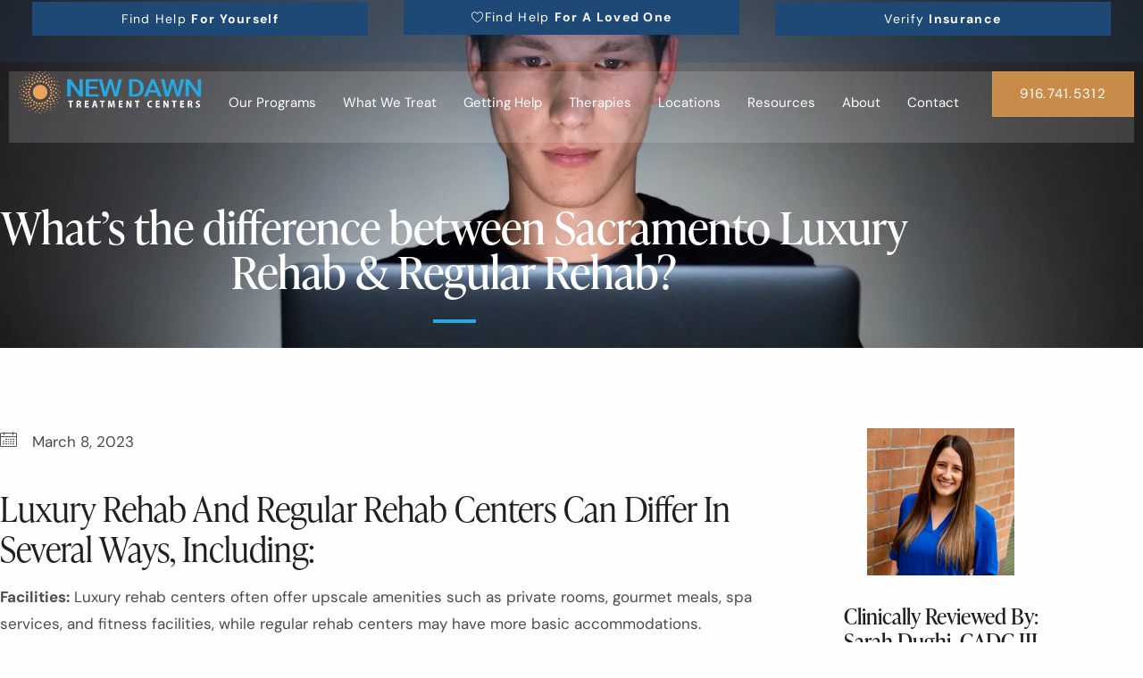

--- FILE ---
content_type: text/html; charset=UTF-8
request_url: https://www.newdawntreatmentcenters.com/whats-the-difference-between-sacramento-luxury-rahab-regular-rehab/
body_size: 41078
content:
<!doctype html><html lang="en-US" prefix="og: https://ogp.me/ns#"><head><script data-no-optimize="1">var litespeed_docref=sessionStorage.getItem("litespeed_docref");litespeed_docref&&(Object.defineProperty(document,"referrer",{get:function(){return litespeed_docref}}),sessionStorage.removeItem("litespeed_docref"));</script>  <script>(function(w,d,s,l,i){w[l]=w[l]||[];w[l].push({'gtm.start':
new Date().getTime(),event:'gtm.js'});var f=d.getElementsByTagName(s)[0],
j=d.createElement(s),dl=l!='dataLayer'?'&l='+l:'';j.async=true;j.src=
'https://www.googletagmanager.com/gtm.js?id='+i+dl;f.parentNode.insertBefore(j,f);
})(window,document,'script','dataLayer','GTM-5TM5XQ4T');</script> <meta charset="UTF-8"> <script>var gform;gform||(document.addEventListener("gform_main_scripts_loaded",function(){gform.scriptsLoaded=!0}),document.addEventListener("gform/theme/scripts_loaded",function(){gform.themeScriptsLoaded=!0}),window.addEventListener("DOMContentLoaded",function(){gform.domLoaded=!0}),gform={domLoaded:!1,scriptsLoaded:!1,themeScriptsLoaded:!1,isFormEditor:()=>"function"==typeof InitializeEditor,callIfLoaded:function(o){return!(!gform.domLoaded||!gform.scriptsLoaded||!gform.themeScriptsLoaded&&!gform.isFormEditor()||(gform.isFormEditor()&&console.warn("The use of gform.initializeOnLoaded() is deprecated in the form editor context and will be removed in Gravity Forms 3.1."),o(),0))},initializeOnLoaded:function(o){gform.callIfLoaded(o)||(document.addEventListener("gform_main_scripts_loaded",()=>{gform.scriptsLoaded=!0,gform.callIfLoaded(o)}),document.addEventListener("gform/theme/scripts_loaded",()=>{gform.themeScriptsLoaded=!0,gform.callIfLoaded(o)}),window.addEventListener("DOMContentLoaded",()=>{gform.domLoaded=!0,gform.callIfLoaded(o)}))},hooks:{action:{},filter:{}},addAction:function(o,r,e,t){gform.addHook("action",o,r,e,t)},addFilter:function(o,r,e,t){gform.addHook("filter",o,r,e,t)},doAction:function(o){gform.doHook("action",o,arguments)},applyFilters:function(o){return gform.doHook("filter",o,arguments)},removeAction:function(o,r){gform.removeHook("action",o,r)},removeFilter:function(o,r,e){gform.removeHook("filter",o,r,e)},addHook:function(o,r,e,t,n){null==gform.hooks[o][r]&&(gform.hooks[o][r]=[]);var d=gform.hooks[o][r];null==n&&(n=r+"_"+d.length),gform.hooks[o][r].push({tag:n,callable:e,priority:t=null==t?10:t})},doHook:function(r,o,e){var t;if(e=Array.prototype.slice.call(e,1),null!=gform.hooks[r][o]&&((o=gform.hooks[r][o]).sort(function(o,r){return o.priority-r.priority}),o.forEach(function(o){"function"!=typeof(t=o.callable)&&(t=window[t]),"action"==r?t.apply(null,e):e[0]=t.apply(null,e)})),"filter"==r)return e[0]},removeHook:function(o,r,t,n){var e;null!=gform.hooks[o][r]&&(e=(e=gform.hooks[o][r]).filter(function(o,r,e){return!!(null!=n&&n!=o.tag||null!=t&&t!=o.priority)}),gform.hooks[o][r]=e)}});</script> <meta name="viewport" content="width=device-width, initial-scale=1"><link rel="profile" href="https://gmpg.org/xfn/11"><title>What&#039;s the difference between Sacramento Luxury Rehab &amp; Regular Rehab? - New Dawn Treatment Centers</title><meta name="description" content="Ultimately, when considering rehab options, it&#039;s essential to prioritize the quality of the treatment provided over the luxury of the accommodations. It&#039;s"/><meta name="robots" content="follow, index, max-snippet:-1, max-video-preview:-1, max-image-preview:large"/><link rel="canonical" href="https://www.newdawntreatmentcenters.com/whats-the-difference-between-sacramento-luxury-rahab-regular-rehab/" /><meta property="og:locale" content="en_US" /><meta property="og:type" content="article" /><meta property="og:title" content="What&#039;s the difference between Sacramento Luxury Rehab &amp; Regular Rehab? - New Dawn Treatment Centers" /><meta property="og:description" content="Ultimately, when considering rehab options, it&#039;s essential to prioritize the quality of the treatment provided over the luxury of the accommodations. It&#039;s" /><meta property="og:url" content="https://www.newdawntreatmentcenters.com/whats-the-difference-between-sacramento-luxury-rahab-regular-rehab/" /><meta property="og:site_name" content="New Dawn" /><meta property="article:publisher" content="https://www.facebook.com/NewDawnTreatmentCenters/" /><meta property="article:tag" content="luxury rehab" /><meta property="article:tag" content="rehab options" /><meta property="article:section" content="Uncategorized" /><meta property="og:image" content="https://ecq7ps3kk7z.exactdn.com/wp-content/uploads/2023/03/yoiipcrwhji.jpg" /><meta property="og:image:secure_url" content="https://ecq7ps3kk7z.exactdn.com/wp-content/uploads/2023/03/yoiipcrwhji.jpg" /><meta property="og:image:width" content="1600" /><meta property="og:image:height" content="1125" /><meta property="og:image:alt" content="man using laptop" /><meta property="og:image:type" content="image/jpeg" /><meta property="article:published_time" content="2023-03-08T05:07:16-08:00" /><meta name="twitter:card" content="summary_large_image" /><meta name="twitter:title" content="What&#039;s the difference between Sacramento Luxury Rehab &amp; Regular Rehab? - New Dawn Treatment Centers" /><meta name="twitter:description" content="Ultimately, when considering rehab options, it&#039;s essential to prioritize the quality of the treatment provided over the luxury of the accommodations. It&#039;s" /><meta name="twitter:image" content="https://ecq7ps3kk7z.exactdn.com/wp-content/uploads/2023/03/yoiipcrwhji.jpg" /><meta name="twitter:label1" content="Written by" /><meta name="twitter:data1" content="Kate L." /><meta name="twitter:label2" content="Time to read" /><meta name="twitter:data2" content="2 minutes" /> <script type="application/ld+json" class="rank-math-schema">{"@context":"https://schema.org","@graph":[{"@type":"Organization","@id":"https://www.newdawntreatmentcenters.com/#organization","name":"New Dawn","sameAs":["https://www.facebook.com/NewDawnTreatmentCenters/"],"logo":{"@type":"ImageObject","@id":"https://www.newdawntreatmentcenters.com/#logo","url":"https://testamericandt.wpenginepowered.com/wp-content/uploads/2022/11/logo.svg","contentUrl":"https://testamericandt.wpenginepowered.com/wp-content/uploads/2022/11/logo.svg","caption":"New Dawn","inLanguage":"en-US"}},{"@type":"WebSite","@id":"https://www.newdawntreatmentcenters.com/#website","url":"https://www.newdawntreatmentcenters.com","name":"New Dawn","publisher":{"@id":"https://www.newdawntreatmentcenters.com/#organization"},"inLanguage":"en-US"},{"@type":"ImageObject","@id":"https://ecq7ps3kk7z.exactdn.com/wp-content/uploads/2023/03/yoiipcrwhji.jpg","url":"https://ecq7ps3kk7z.exactdn.com/wp-content/uploads/2023/03/yoiipcrwhji.jpg","width":"1600","height":"1125","caption":"man using laptop","inLanguage":"en-US"},{"@type":"WebPage","@id":"https://www.newdawntreatmentcenters.com/whats-the-difference-between-sacramento-luxury-rahab-regular-rehab/#webpage","url":"https://www.newdawntreatmentcenters.com/whats-the-difference-between-sacramento-luxury-rahab-regular-rehab/","name":"What&#039;s the difference between Sacramento Luxury Rehab &amp; Regular Rehab? - New Dawn Treatment Centers","datePublished":"2023-03-08T05:07:16-08:00","dateModified":"2023-03-08T05:07:16-08:00","isPartOf":{"@id":"https://www.newdawntreatmentcenters.com/#website"},"primaryImageOfPage":{"@id":"https://ecq7ps3kk7z.exactdn.com/wp-content/uploads/2023/03/yoiipcrwhji.jpg"},"inLanguage":"en-US"},{"@type":"Person","@id":"https://www.newdawntreatmentcenters.com/whats-the-difference-between-sacramento-luxury-rahab-regular-rehab/#author","name":"Kate L.","image":{"@type":"ImageObject","@id":"https://ecq7ps3kk7z.exactdn.com/wp-content/litespeed/avatar/e7a0b742061a5a496210f36ca1add2bf.jpg?ver=1768974623","url":"https://ecq7ps3kk7z.exactdn.com/wp-content/litespeed/avatar/e7a0b742061a5a496210f36ca1add2bf.jpg?ver=1768974623","caption":"Kate L.","inLanguage":"en-US"},"worksFor":{"@id":"https://www.newdawntreatmentcenters.com/#organization"}},{"@type":"BlogPosting","headline":"What&#039;s the difference between Sacramento Luxury Rehab &amp; Regular Rehab? - New Dawn Treatment Centers","datePublished":"2023-03-08T05:07:16-08:00","dateModified":"2023-03-08T05:07:16-08:00","articleSection":"Uncategorized","author":{"@id":"https://www.newdawntreatmentcenters.com/whats-the-difference-between-sacramento-luxury-rahab-regular-rehab/#author","name":"Kate L."},"publisher":{"@id":"https://www.newdawntreatmentcenters.com/#organization"},"description":"Ultimately, when considering rehab options, it&#039;s essential to prioritize the quality of the treatment provided over the luxury of the accommodations. It&#039;s","name":"What&#039;s the difference between Sacramento Luxury Rehab &amp; Regular Rehab? - New Dawn Treatment Centers","@id":"https://www.newdawntreatmentcenters.com/whats-the-difference-between-sacramento-luxury-rahab-regular-rehab/#richSnippet","isPartOf":{"@id":"https://www.newdawntreatmentcenters.com/whats-the-difference-between-sacramento-luxury-rahab-regular-rehab/#webpage"},"image":{"@id":"https://ecq7ps3kk7z.exactdn.com/wp-content/uploads/2023/03/yoiipcrwhji.jpg"},"inLanguage":"en-US","mainEntityOfPage":{"@id":"https://www.newdawntreatmentcenters.com/whats-the-difference-between-sacramento-luxury-rahab-regular-rehab/#webpage"}}]}</script> <link rel='dns-prefetch' href='//newdawntreatmentcenters.com' /><link rel='dns-prefetch' href='//ecq7ps3kk7z.exactdn.com' /><link rel='dns-prefetch' href='//google.com' /><link rel='dns-prefetch' href='//use.typekit.net' /><link rel='dns-prefetch' href='//mc.yandex.ru' /><link rel='dns-prefetch' href='//www.gstatic.com' /><link rel='dns-prefetch' href='//www.googletagmanager.com' /><link rel='preconnect' href='https://newdawntreatmentcenters.com' /><link rel='preconnect' href='https://ecq7ps3kk7z.exactdn.com' /><link rel='preconnect' href='https://use.typekit.net' /><link rel='preconnect' href='https://www.gstatic.com' /><link rel='preconnect' href='https://www.googletagmanager.com' /><link rel='preconnect' href='//ecq7ps3kk7z.exactdn.com' /><link rel="alternate" type="application/rss+xml" title="New Dawn Treatment Centers &raquo; Feed" href="https://www.newdawntreatmentcenters.com/feed/" /><link rel="alternate" type="application/rss+xml" title="New Dawn Treatment Centers &raquo; Comments Feed" href="https://www.newdawntreatmentcenters.com/comments/feed/" /><link rel="alternate" type="application/rss+xml" title="New Dawn Treatment Centers &raquo; What&#8217;s the difference between Sacramento Luxury Rehab &#038; Regular Rehab? Comments Feed" href="https://www.newdawntreatmentcenters.com/whats-the-difference-between-sacramento-luxury-rahab-regular-rehab/feed/" /><link rel="alternate" title="oEmbed (JSON)" type="application/json+oembed" href="https://www.newdawntreatmentcenters.com/wp-json/oembed/1.0/embed?url=https%3A%2F%2Fwww.newdawntreatmentcenters.com%2Fwhats-the-difference-between-sacramento-luxury-rahab-regular-rehab%2F" /><link rel="alternate" title="oEmbed (XML)" type="text/xml+oembed" href="https://www.newdawntreatmentcenters.com/wp-json/oembed/1.0/embed?url=https%3A%2F%2Fwww.newdawntreatmentcenters.com%2Fwhats-the-difference-between-sacramento-luxury-rahab-regular-rehab%2F&#038;format=xml" /><link rel="stylesheet" type="text/css" href="https://use.typekit.net/frp7abf.css"><style id='wp-img-auto-sizes-contain-inline-css'>img:is([sizes=auto i],[sizes^="auto," i]){contain-intrinsic-size:3000px 1500px}
/*# sourceURL=wp-img-auto-sizes-contain-inline-css */</style><link data-optimized="1" rel='stylesheet' id='wp-block-library-css' href='https://ecq7ps3kk7z.exactdn.com/wp-content/litespeed/css/fd05793e222abdacff33217465c52e26.css?ver=69d61' media='all' /><style id='global-styles-inline-css'>:root{--wp--preset--aspect-ratio--square: 1;--wp--preset--aspect-ratio--4-3: 4/3;--wp--preset--aspect-ratio--3-4: 3/4;--wp--preset--aspect-ratio--3-2: 3/2;--wp--preset--aspect-ratio--2-3: 2/3;--wp--preset--aspect-ratio--16-9: 16/9;--wp--preset--aspect-ratio--9-16: 9/16;--wp--preset--color--black: #000000;--wp--preset--color--cyan-bluish-gray: #abb8c3;--wp--preset--color--white: #ffffff;--wp--preset--color--pale-pink: #f78da7;--wp--preset--color--vivid-red: #cf2e2e;--wp--preset--color--luminous-vivid-orange: #ff6900;--wp--preset--color--luminous-vivid-amber: #fcb900;--wp--preset--color--light-green-cyan: #7bdcb5;--wp--preset--color--vivid-green-cyan: #00d084;--wp--preset--color--pale-cyan-blue: #8ed1fc;--wp--preset--color--vivid-cyan-blue: #0693e3;--wp--preset--color--vivid-purple: #9b51e0;--wp--preset--gradient--vivid-cyan-blue-to-vivid-purple: linear-gradient(135deg,rgb(6,147,227) 0%,rgb(155,81,224) 100%);--wp--preset--gradient--light-green-cyan-to-vivid-green-cyan: linear-gradient(135deg,rgb(122,220,180) 0%,rgb(0,208,130) 100%);--wp--preset--gradient--luminous-vivid-amber-to-luminous-vivid-orange: linear-gradient(135deg,rgb(252,185,0) 0%,rgb(255,105,0) 100%);--wp--preset--gradient--luminous-vivid-orange-to-vivid-red: linear-gradient(135deg,rgb(255,105,0) 0%,rgb(207,46,46) 100%);--wp--preset--gradient--very-light-gray-to-cyan-bluish-gray: linear-gradient(135deg,rgb(238,238,238) 0%,rgb(169,184,195) 100%);--wp--preset--gradient--cool-to-warm-spectrum: linear-gradient(135deg,rgb(74,234,220) 0%,rgb(151,120,209) 20%,rgb(207,42,186) 40%,rgb(238,44,130) 60%,rgb(251,105,98) 80%,rgb(254,248,76) 100%);--wp--preset--gradient--blush-light-purple: linear-gradient(135deg,rgb(255,206,236) 0%,rgb(152,150,240) 100%);--wp--preset--gradient--blush-bordeaux: linear-gradient(135deg,rgb(254,205,165) 0%,rgb(254,45,45) 50%,rgb(107,0,62) 100%);--wp--preset--gradient--luminous-dusk: linear-gradient(135deg,rgb(255,203,112) 0%,rgb(199,81,192) 50%,rgb(65,88,208) 100%);--wp--preset--gradient--pale-ocean: linear-gradient(135deg,rgb(255,245,203) 0%,rgb(182,227,212) 50%,rgb(51,167,181) 100%);--wp--preset--gradient--electric-grass: linear-gradient(135deg,rgb(202,248,128) 0%,rgb(113,206,126) 100%);--wp--preset--gradient--midnight: linear-gradient(135deg,rgb(2,3,129) 0%,rgb(40,116,252) 100%);--wp--preset--font-size--small: 13px;--wp--preset--font-size--medium: 20px;--wp--preset--font-size--large: 36px;--wp--preset--font-size--x-large: 42px;--wp--preset--spacing--20: 0.44rem;--wp--preset--spacing--30: 0.67rem;--wp--preset--spacing--40: 1rem;--wp--preset--spacing--50: 1.5rem;--wp--preset--spacing--60: 2.25rem;--wp--preset--spacing--70: 3.38rem;--wp--preset--spacing--80: 5.06rem;--wp--preset--shadow--natural: 6px 6px 9px rgba(0, 0, 0, 0.2);--wp--preset--shadow--deep: 12px 12px 50px rgba(0, 0, 0, 0.4);--wp--preset--shadow--sharp: 6px 6px 0px rgba(0, 0, 0, 0.2);--wp--preset--shadow--outlined: 6px 6px 0px -3px rgb(255, 255, 255), 6px 6px rgb(0, 0, 0);--wp--preset--shadow--crisp: 6px 6px 0px rgb(0, 0, 0);}:root { --wp--style--global--content-size: 800px;--wp--style--global--wide-size: 1200px; }:where(body) { margin: 0; }.wp-site-blocks > .alignleft { float: left; margin-right: 2em; }.wp-site-blocks > .alignright { float: right; margin-left: 2em; }.wp-site-blocks > .aligncenter { justify-content: center; margin-left: auto; margin-right: auto; }:where(.wp-site-blocks) > * { margin-block-start: 24px; margin-block-end: 0; }:where(.wp-site-blocks) > :first-child { margin-block-start: 0; }:where(.wp-site-blocks) > :last-child { margin-block-end: 0; }:root { --wp--style--block-gap: 24px; }:root :where(.is-layout-flow) > :first-child{margin-block-start: 0;}:root :where(.is-layout-flow) > :last-child{margin-block-end: 0;}:root :where(.is-layout-flow) > *{margin-block-start: 24px;margin-block-end: 0;}:root :where(.is-layout-constrained) > :first-child{margin-block-start: 0;}:root :where(.is-layout-constrained) > :last-child{margin-block-end: 0;}:root :where(.is-layout-constrained) > *{margin-block-start: 24px;margin-block-end: 0;}:root :where(.is-layout-flex){gap: 24px;}:root :where(.is-layout-grid){gap: 24px;}.is-layout-flow > .alignleft{float: left;margin-inline-start: 0;margin-inline-end: 2em;}.is-layout-flow > .alignright{float: right;margin-inline-start: 2em;margin-inline-end: 0;}.is-layout-flow > .aligncenter{margin-left: auto !important;margin-right: auto !important;}.is-layout-constrained > .alignleft{float: left;margin-inline-start: 0;margin-inline-end: 2em;}.is-layout-constrained > .alignright{float: right;margin-inline-start: 2em;margin-inline-end: 0;}.is-layout-constrained > .aligncenter{margin-left: auto !important;margin-right: auto !important;}.is-layout-constrained > :where(:not(.alignleft):not(.alignright):not(.alignfull)){max-width: var(--wp--style--global--content-size);margin-left: auto !important;margin-right: auto !important;}.is-layout-constrained > .alignwide{max-width: var(--wp--style--global--wide-size);}body .is-layout-flex{display: flex;}.is-layout-flex{flex-wrap: wrap;align-items: center;}.is-layout-flex > :is(*, div){margin: 0;}body .is-layout-grid{display: grid;}.is-layout-grid > :is(*, div){margin: 0;}body{padding-top: 0px;padding-right: 0px;padding-bottom: 0px;padding-left: 0px;}a:where(:not(.wp-element-button)){text-decoration: underline;}:root :where(.wp-element-button, .wp-block-button__link){background-color: #32373c;border-width: 0;color: #fff;font-family: inherit;font-size: inherit;font-style: inherit;font-weight: inherit;letter-spacing: inherit;line-height: inherit;padding-top: calc(0.667em + 2px);padding-right: calc(1.333em + 2px);padding-bottom: calc(0.667em + 2px);padding-left: calc(1.333em + 2px);text-decoration: none;text-transform: inherit;}.has-black-color{color: var(--wp--preset--color--black) !important;}.has-cyan-bluish-gray-color{color: var(--wp--preset--color--cyan-bluish-gray) !important;}.has-white-color{color: var(--wp--preset--color--white) !important;}.has-pale-pink-color{color: var(--wp--preset--color--pale-pink) !important;}.has-vivid-red-color{color: var(--wp--preset--color--vivid-red) !important;}.has-luminous-vivid-orange-color{color: var(--wp--preset--color--luminous-vivid-orange) !important;}.has-luminous-vivid-amber-color{color: var(--wp--preset--color--luminous-vivid-amber) !important;}.has-light-green-cyan-color{color: var(--wp--preset--color--light-green-cyan) !important;}.has-vivid-green-cyan-color{color: var(--wp--preset--color--vivid-green-cyan) !important;}.has-pale-cyan-blue-color{color: var(--wp--preset--color--pale-cyan-blue) !important;}.has-vivid-cyan-blue-color{color: var(--wp--preset--color--vivid-cyan-blue) !important;}.has-vivid-purple-color{color: var(--wp--preset--color--vivid-purple) !important;}.has-black-background-color{background-color: var(--wp--preset--color--black) !important;}.has-cyan-bluish-gray-background-color{background-color: var(--wp--preset--color--cyan-bluish-gray) !important;}.has-white-background-color{background-color: var(--wp--preset--color--white) !important;}.has-pale-pink-background-color{background-color: var(--wp--preset--color--pale-pink) !important;}.has-vivid-red-background-color{background-color: var(--wp--preset--color--vivid-red) !important;}.has-luminous-vivid-orange-background-color{background-color: var(--wp--preset--color--luminous-vivid-orange) !important;}.has-luminous-vivid-amber-background-color{background-color: var(--wp--preset--color--luminous-vivid-amber) !important;}.has-light-green-cyan-background-color{background-color: var(--wp--preset--color--light-green-cyan) !important;}.has-vivid-green-cyan-background-color{background-color: var(--wp--preset--color--vivid-green-cyan) !important;}.has-pale-cyan-blue-background-color{background-color: var(--wp--preset--color--pale-cyan-blue) !important;}.has-vivid-cyan-blue-background-color{background-color: var(--wp--preset--color--vivid-cyan-blue) !important;}.has-vivid-purple-background-color{background-color: var(--wp--preset--color--vivid-purple) !important;}.has-black-border-color{border-color: var(--wp--preset--color--black) !important;}.has-cyan-bluish-gray-border-color{border-color: var(--wp--preset--color--cyan-bluish-gray) !important;}.has-white-border-color{border-color: var(--wp--preset--color--white) !important;}.has-pale-pink-border-color{border-color: var(--wp--preset--color--pale-pink) !important;}.has-vivid-red-border-color{border-color: var(--wp--preset--color--vivid-red) !important;}.has-luminous-vivid-orange-border-color{border-color: var(--wp--preset--color--luminous-vivid-orange) !important;}.has-luminous-vivid-amber-border-color{border-color: var(--wp--preset--color--luminous-vivid-amber) !important;}.has-light-green-cyan-border-color{border-color: var(--wp--preset--color--light-green-cyan) !important;}.has-vivid-green-cyan-border-color{border-color: var(--wp--preset--color--vivid-green-cyan) !important;}.has-pale-cyan-blue-border-color{border-color: var(--wp--preset--color--pale-cyan-blue) !important;}.has-vivid-cyan-blue-border-color{border-color: var(--wp--preset--color--vivid-cyan-blue) !important;}.has-vivid-purple-border-color{border-color: var(--wp--preset--color--vivid-purple) !important;}.has-vivid-cyan-blue-to-vivid-purple-gradient-background{background: var(--wp--preset--gradient--vivid-cyan-blue-to-vivid-purple) !important;}.has-light-green-cyan-to-vivid-green-cyan-gradient-background{background: var(--wp--preset--gradient--light-green-cyan-to-vivid-green-cyan) !important;}.has-luminous-vivid-amber-to-luminous-vivid-orange-gradient-background{background: var(--wp--preset--gradient--luminous-vivid-amber-to-luminous-vivid-orange) !important;}.has-luminous-vivid-orange-to-vivid-red-gradient-background{background: var(--wp--preset--gradient--luminous-vivid-orange-to-vivid-red) !important;}.has-very-light-gray-to-cyan-bluish-gray-gradient-background{background: var(--wp--preset--gradient--very-light-gray-to-cyan-bluish-gray) !important;}.has-cool-to-warm-spectrum-gradient-background{background: var(--wp--preset--gradient--cool-to-warm-spectrum) !important;}.has-blush-light-purple-gradient-background{background: var(--wp--preset--gradient--blush-light-purple) !important;}.has-blush-bordeaux-gradient-background{background: var(--wp--preset--gradient--blush-bordeaux) !important;}.has-luminous-dusk-gradient-background{background: var(--wp--preset--gradient--luminous-dusk) !important;}.has-pale-ocean-gradient-background{background: var(--wp--preset--gradient--pale-ocean) !important;}.has-electric-grass-gradient-background{background: var(--wp--preset--gradient--electric-grass) !important;}.has-midnight-gradient-background{background: var(--wp--preset--gradient--midnight) !important;}.has-small-font-size{font-size: var(--wp--preset--font-size--small) !important;}.has-medium-font-size{font-size: var(--wp--preset--font-size--medium) !important;}.has-large-font-size{font-size: var(--wp--preset--font-size--large) !important;}.has-x-large-font-size{font-size: var(--wp--preset--font-size--x-large) !important;}
:root :where(.wp-block-pullquote){font-size: 1.5em;line-height: 1.6;}
/*# sourceURL=global-styles-inline-css */</style><link data-optimized="1" rel='stylesheet' id='hello-elementor-css' href='https://ecq7ps3kk7z.exactdn.com/wp-content/litespeed/css/e954c97e015b7383abe7bf81afd901bf.css?ver=0e46a' media='all' /><link data-optimized="1" rel='stylesheet' id='hello-elementor-theme-style-css' href='https://ecq7ps3kk7z.exactdn.com/wp-content/litespeed/css/ca8fa4f6f2e246b4d96081c9900b0165.css?ver=3491c' media='all' /><link data-optimized="1" rel='stylesheet' id='elementor-frontend-css' href='https://ecq7ps3kk7z.exactdn.com/wp-content/litespeed/css/d8f4be6019135711b721ff29415064f8.css?ver=9d59a' media='all' /><style id='elementor-frontend-inline-css'>.elementor-4192 .elementor-element.elementor-element-baeeb91:not(.elementor-motion-effects-element-type-background), .elementor-4192 .elementor-element.elementor-element-baeeb91 > .elementor-motion-effects-container > .elementor-motion-effects-layer{background-image:url("https://ecq7ps3kk7z.exactdn.com/wp-content/uploads/2023/03/yoiipcrwhji.jpg.webp");}
/*# sourceURL=elementor-frontend-inline-css */</style><link data-optimized="1" rel='stylesheet' id='widget-image-css' href='https://ecq7ps3kk7z.exactdn.com/wp-content/litespeed/css/4ffcb8697217a0f43d274915f9f6b661.css?ver=3c6c7' media='all' /><link data-optimized="1" rel='stylesheet' id='e-sticky-css' href='https://ecq7ps3kk7z.exactdn.com/wp-content/litespeed/css/f5511d1582a8d8ecea27bc956c5ab3c6.css?ver=83525' media='all' /><link data-optimized="1" rel='stylesheet' id='e-animation-fadeInUp-css' href='https://ecq7ps3kk7z.exactdn.com/wp-content/litespeed/css/1fbf238587494c85c218b02aa4053859.css?ver=0aa82' media='all' /><link data-optimized="1" rel='stylesheet' id='widget-heading-css' href='https://ecq7ps3kk7z.exactdn.com/wp-content/litespeed/css/f74378240f645ba0c44b83e21cc36ddb.css?ver=b1786' media='all' /><link data-optimized="1" rel='stylesheet' id='widget-icon-list-css' href='https://ecq7ps3kk7z.exactdn.com/wp-content/litespeed/css/fcaebf440778aa812fbecf47357ead53.css?ver=831bb' media='all' /><link data-optimized="1" rel='stylesheet' id='widget-social-icons-css' href='https://ecq7ps3kk7z.exactdn.com/wp-content/litespeed/css/00a2f6b8e9ca2d5ef27e316934789850.css?ver=dbda9' media='all' /><link data-optimized="1" rel='stylesheet' id='e-apple-webkit-css' href='https://ecq7ps3kk7z.exactdn.com/wp-content/litespeed/css/3e5ca1e31ab808f70411695a12dae25d.css?ver=75b10' media='all' /><link data-optimized="1" rel='stylesheet' id='e-animation-fadeIn-css' href='https://ecq7ps3kk7z.exactdn.com/wp-content/litespeed/css/77204d951e813f5bb234a093abc355f0.css?ver=2c32b' media='all' /><link data-optimized="1" rel='stylesheet' id='widget-divider-css' href='https://ecq7ps3kk7z.exactdn.com/wp-content/litespeed/css/198d5b394619faebb4379009c40fd644.css?ver=205fb' media='all' /><link data-optimized="1" rel='stylesheet' id='widget-post-info-css' href='https://ecq7ps3kk7z.exactdn.com/wp-content/litespeed/css/c85a0ef2b34aeff681129ae9738ed048.css?ver=00e13' media='all' /><link data-optimized="1" rel='stylesheet' id='widget-image-box-css' href='https://ecq7ps3kk7z.exactdn.com/wp-content/litespeed/css/4eea918da522263f78c489af46bb9341.css?ver=fe287' media='all' /><link data-optimized="1" rel='stylesheet' id='widget-table-of-contents-css' href='https://ecq7ps3kk7z.exactdn.com/wp-content/litespeed/css/9628e526f553dc1eb4f16997896de0ce.css?ver=8f309' media='all' /><link data-optimized="1" rel='stylesheet' id='widget-post-navigation-css' href='https://ecq7ps3kk7z.exactdn.com/wp-content/litespeed/css/4fe8ea5f354f45b38e5ec8a7f8f40a96.css?ver=7da92' media='all' /><link data-optimized="1" rel='stylesheet' id='elementor-post-602-css' href='https://ecq7ps3kk7z.exactdn.com/wp-content/litespeed/css/45420fbdef11501b2f6f66b03f6cb60f.css?ver=ec69e' media='all' /><link data-optimized="1" rel='stylesheet' id='elementor-post-15221-css' href='https://ecq7ps3kk7z.exactdn.com/wp-content/litespeed/css/61be300d6193f3dc95b0a863cf81ff74.css?ver=b9072' media='all' /><link data-optimized="1" rel='stylesheet' id='elementor-post-670-css' href='https://ecq7ps3kk7z.exactdn.com/wp-content/litespeed/css/5040b33d84a41d021179411a9d264e6f.css?ver=a351b' media='all' /><link data-optimized="1" rel='stylesheet' id='elementor-post-4192-css' href='https://ecq7ps3kk7z.exactdn.com/wp-content/litespeed/css/61bae9db9971927d8c131f24f09f607e.css?ver=4a57f' media='all' /><link data-optimized="1" rel='stylesheet' id='nd-elementskit-icons-ue-fix-css' href='https://ecq7ps3kk7z.exactdn.com/wp-content/litespeed/css/69158090d7653806761c242e4f2ed4b5.css?ver=e2a4a' media='all' /><link data-optimized="1" rel='stylesheet' id='ekit-widget-styles-css' href='https://ecq7ps3kk7z.exactdn.com/wp-content/litespeed/css/a3ceb5ef8bd803eb7113af8c14ec3c9b.css?ver=8c0e7' media='all' /><link data-optimized="1" rel='stylesheet' id='ekit-responsive-css' href='https://ecq7ps3kk7z.exactdn.com/wp-content/litespeed/css/3fa075a8073e0bbbdf6f1643b9dabc06.css?ver=16ae2' media='all' /><link data-optimized="1" rel='stylesheet' id='wprevpro_w3-css' href='https://ecq7ps3kk7z.exactdn.com/wp-content/litespeed/css/6521164f14c08398963cf3a8055fc6ab.css?ver=470fc' media='all' /><style id='wprevpro_w3-inline-css'>@media only screen and (max-width:600px){div#wprev-slider-1{margin-top:1px;}div#wprev-slider-1{margin-bottom:1px;}}@media only screen and (max-width:600px){#wprev-slider-1{margin-left:1px;margin-right:1px;}}#wprev-slider-1 .wprevpro_star_imgs{color:rgb(239,166,9);}#wprev-slider-1 .wprsp-star{color:rgb(239,166,9);}#wprev-slider-1 .wprevpro_star_imgs span.svgicons{background:rgb(239,166,9);}#wprev-slider-1 .wprev_preview_bradius_T6{border-radius:0px;}#wprev-slider-1 .wprev_preview_bg1_T6{background:#fdfdfd;}#wprev-slider-1 .wprev_preview_bg2_T6{background:#eeeeee;}#wprev-slider-1 .wprev_preview_tcolor1_T6{color:#555555;}#wprev-slider-1 .wprev_preview_tcolor2_T6{color:#555555;}#wprev-slider-1 .outerrevdiv{transition:transform ease 400ms;transform-origin:center;} #wprev-slider-1 .outerrevdiv:hover{transform:scale(1.05);} #wprev-slider-1 .wprs_rd_more, #wprev-slider-1 .wprs_rd_less, #wprev-slider-1 .wprevpro_btn_show_rdpop{color:#d69200;}#wprev-slider-1 .wprevpro_star_imgs span.svgicons{width:18px;height:18px;}#wprev-slider-1 .wprevsiteicon{height:18px;}#wprev-slider-1 .indrevlineclamp{display:-webkit-box;-webkit-line-clamp:4;-webkit-box-orient:vertical;overflow:hidden;hyphens:auto;word-break:auto-phrase;}@media only screen and (max-width:600px){div#wprev-slider-1{margin-top:1px;}div#wprev-slider-1{margin-bottom:1px;}}@media only screen and (max-width:600px){#wprev-slider-1{margin-left:1px;margin-right:1px;}}#wprev-slider-1_widget .wprevpro_star_imgs{color:rgb(239,166,9);}#wprev-slider-1_widget .wprsp-star{color:rgb(239,166,9);}#wprev-slider-1_widget .wprevpro_star_imgs span.svgicons{background:rgb(239,166,9);}#wprev-slider-1_widget .wprev_preview_bradius_T6_widget{border-radius:0px;}#wprev-slider-1_widget .wprev_preview_bg1_T6_widget{background:#fdfdfd;}#wprev-slider-1_widget .wprev_preview_bg2_T6_widget{background:#eeeeee;}#wprev-slider-1_widget .wprev_preview_tcolor1_T6_widget{color:#555555;}#wprev-slider-1_widget .wprev_preview_tcolor2_T6_widget{color:#555555;}#wprev-slider-1_widget .outerrevdiv{transition:transform ease 400ms;transform-origin:center;} #wprev-slider-1_widget .outerrevdiv:hover{transform:scale(1.05);} #wprev-slider-1_widget .wprs_rd_more, #wprev-slider-1_widget .wprs_rd_less, #wprev-slider-1_widget .wprevpro_btn_show_rdpop{color:#d69200;}#wprev-slider-1_widget .wprevpro_star_imgs span.svgicons{width:18px;height:18px;}#wprev-slider-1_widget .wprevsiteicon{height:18px;}#wprev-slider-1 .indrevlineclamp{display:-webkit-box;-webkit-line-clamp:4;-webkit-box-orient:vertical;overflow:hidden;hyphens:auto;word-break:auto-phrase;}
/*# sourceURL=wprevpro_w3-inline-css */</style><link data-optimized="1" rel='stylesheet' id='elementor-gf-local-dmsans-css' href='https://ecq7ps3kk7z.exactdn.com/wp-content/litespeed/css/8be49334aadfa3aab52ae4bb98067b06.css?ver=0b5d3' media='all' /><link data-optimized="1" rel='stylesheet' id='elementor-gf-local-ebgaramond-css' href='https://ecq7ps3kk7z.exactdn.com/wp-content/litespeed/css/773e4ba05f6956d2ff2da039fd6e1442.css?ver=4133d' media='all' /><link data-optimized="1" rel='stylesheet' id='elementor-gf-local-roboto-css' href='https://ecq7ps3kk7z.exactdn.com/wp-content/litespeed/css/e16f01046e6379e5bd8580a4ac3a7e43.css?ver=d6ae3' media='all' /><link data-optimized="1" rel='stylesheet' id='elementor-gf-local-raleway-css' href='https://ecq7ps3kk7z.exactdn.com/wp-content/litespeed/css/2112864f82b963c12db5055093958133.css?ver=9a400' media='all' /><link data-optimized="1" rel='stylesheet' id='elementor-gf-local-outfit-css' href='https://ecq7ps3kk7z.exactdn.com/wp-content/litespeed/css/302870ca544379c0535080fdafdd4187.css?ver=27325' media='all' /><link data-optimized="1" rel='stylesheet' id='elementor-icons-ekiticons-css' href='https://ecq7ps3kk7z.exactdn.com/wp-content/litespeed/css/69158090d7653806761c242e4f2ed4b5.css?ver=b61f3' media='all' /> <script data-optimized="1" src="https://ecq7ps3kk7z.exactdn.com/wp-content/litespeed/js/7505746b48c6b7453be0a06e113e9ecb.js?ver=8326f" id="wp-yandex-metrika_YmEc-js"></script> <script id="wp-yandex-metrika_YmEc-js-after">window.tmpwpym={datalayername:'dataLayer',counters:JSON.parse('[{"number":"92670259","webvisor":"1"}]'),targets:JSON.parse('[]')};
//# sourceURL=wp-yandex-metrika_YmEc-js-after</script> <script src="https://ecq7ps3kk7z.exactdn.com/wp-includes/js/jquery/jquery.min.js?ver=3.7.1" id="jquery-core-js"></script> <script data-optimized="1" src="https://ecq7ps3kk7z.exactdn.com/wp-content/litespeed/js/36e32dfbaad09afda7ba34d2122068f1.js?ver=f06b4" id="jquery-migrate-js"></script> <script data-optimized="1" src="https://ecq7ps3kk7z.exactdn.com/wp-content/litespeed/js/e11c7de763e3339e629771280eb293fd.js?ver=dde30" id="wp-yandex-metrika_frontend-js"></script> <script id="wp-review-slider-pro_plublic-min-js-extra">var wprevpublicjs_script_vars = {"wpfb_nonce":"3e6bee1886","wpfb_ajaxurl":"https://www.newdawntreatmentcenters.com/wp-admin/admin-ajax.php","wprevpluginsurl":"https://ecq7ps3kk7z.exactdn.com/wp-content/plugins/wp-review-slider-pro","page_id":"1549"};
//# sourceURL=wp-review-slider-pro_plublic-min-js-extra</script> <script data-optimized="1" src="https://ecq7ps3kk7z.exactdn.com/wp-content/litespeed/js/692da71115a250973d86c6e2bd2e4ab4.js?ver=2963c" id="wp-review-slider-pro_plublic-min-js"></script> <link rel="https://api.w.org/" href="https://www.newdawntreatmentcenters.com/wp-json/" /><link rel="alternate" title="JSON" type="application/json" href="https://www.newdawntreatmentcenters.com/wp-json/wp/v2/posts/1549" /><link rel="EditURI" type="application/rsd+xml" title="RSD" href="https://www.newdawntreatmentcenters.com/xmlrpc.php?rsd" /><meta name="generator" content="WordPress 6.9" /><link rel='shortlink' href='https://www.newdawntreatmentcenters.com/?p=1549' /> <script async src="//5294.tctm.co/t.js"></script>  <script type="text/javascript">(function(url){
	if(/(?:Chrome\/26\.0\.1410\.63 Safari\/537\.31|WordfenceTestMonBot)/.test(navigator.userAgent)){ return; }
	var addEvent = function(evt, handler) {
		if (window.addEventListener) {
			document.addEventListener(evt, handler, false);
		} else if (window.attachEvent) {
			document.attachEvent('on' + evt, handler);
		}
	};
	var removeEvent = function(evt, handler) {
		if (window.removeEventListener) {
			document.removeEventListener(evt, handler, false);
		} else if (window.detachEvent) {
			document.detachEvent('on' + evt, handler);
		}
	};
	var evts = 'contextmenu dblclick drag dragend dragenter dragleave dragover dragstart drop keydown keypress keyup mousedown mousemove mouseout mouseover mouseup mousewheel scroll'.split(' ');
	var logHuman = function() {
		if (window.wfLogHumanRan) { return; }
		window.wfLogHumanRan = true;
		var wfscr = document.createElement('script');
		wfscr.type = 'text/javascript';
		wfscr.async = true;
		wfscr.src = url + '&r=' + Math.random();
		(document.getElementsByTagName('head')[0]||document.getElementsByTagName('body')[0]).appendChild(wfscr);
		for (var i = 0; i < evts.length; i++) {
			removeEvent(evts[i], logHuman);
		}
	};
	for (var i = 0; i < evts.length; i++) {
		addEvent(evts[i], logHuman);
	}
})('//www.newdawntreatmentcenters.com/?wordfence_lh=1&hid=F8A5F12A85D2370A149C09DDDB4BEC8D');</script><meta name="verification" content="f612c7d25f5690ad41496fcfdbf8d1" /><meta name="generator" content="Elementor 3.34.2; features: e_font_icon_svg, additional_custom_breakpoints; settings: css_print_method-external, google_font-enabled, font_display-swap"><style>.e-con.e-parent:nth-of-type(n+4):not(.e-lazyloaded):not(.e-no-lazyload),
				.e-con.e-parent:nth-of-type(n+4):not(.e-lazyloaded):not(.e-no-lazyload) * {
					background-image: none !important;
				}
				@media screen and (max-height: 1024px) {
					.e-con.e-parent:nth-of-type(n+3):not(.e-lazyloaded):not(.e-no-lazyload),
					.e-con.e-parent:nth-of-type(n+3):not(.e-lazyloaded):not(.e-no-lazyload) * {
						background-image: none !important;
					}
				}
				@media screen and (max-height: 640px) {
					.e-con.e-parent:nth-of-type(n+2):not(.e-lazyloaded):not(.e-no-lazyload),
					.e-con.e-parent:nth-of-type(n+2):not(.e-lazyloaded):not(.e-no-lazyload) * {
						background-image: none !important;
					}
				}</style><noscript><style>.lazyload[data-src]{display:none !important;}</style></noscript><style>.lazyload{background-image:none !important;}.lazyload:before{background-image:none !important;}</style><meta name="theme-color" content="#FEFEFE">
 <script type="text/javascript">(function (m, e, t, r, i, k, a) {
                m[i] = m[i] || function () {
                    (m[i].a = m[i].a || []).push(arguments)
                };
                m[i].l = 1 * new Date();
                k = e.createElement(t), a = e.getElementsByTagName(t)[0], k.async = 1, k.src = r, a.parentNode.insertBefore(k, a)
            })

            (window, document, "script", "https://mc.yandex.ru/metrika/tag.js", "ym");

            ym("92670259", "init", {
                clickmap: true,
                trackLinks: true,
                accurateTrackBounce: true,
                webvisor: true,
                ecommerce: "dataLayer",
                params: {
                    __ym: {
                        "ymCmsPlugin": {
                            "cms": "wordpress",
                            "cmsVersion":"6.9",
                            "pluginVersion": "1.2.3",
                            "ymCmsRip": "1555996651"
                        }
                    }
                }
            });</script> <link rel="icon" href="https://ecq7ps3kk7z.exactdn.com/wp-content/uploads/2026/01/fav-nd2026-150x150.png" sizes="32x32" /><link rel="icon" href="https://ecq7ps3kk7z.exactdn.com/wp-content/uploads/2026/01/fav-nd2026-300x300.png" sizes="192x192" /><link rel="apple-touch-icon" href="https://ecq7ps3kk7z.exactdn.com/wp-content/uploads/2026/01/fav-nd2026-300x300.png" /><meta name="msapplication-TileImage" content="https://ecq7ps3kk7z.exactdn.com/wp-content/uploads/2026/01/fav-nd2026-300x300.png" /><style id="wp-custom-css">/** Start Block Kit CSS: 144-3-3a7d335f39a8579c20cdf02f8d462582 **/

.envato-block__preview{overflow: visible;}

/* Envato Kit 141 Custom Styles - Applied to the element under Advanced */

.elementor-headline-animation-type-drop-in .elementor-headline-dynamic-wrapper{
	text-align: center;
}
.envato-kit-141-top-0 h1,
.envato-kit-141-top-0 h2,
.envato-kit-141-top-0 h3,
.envato-kit-141-top-0 h4,
.envato-kit-141-top-0 h5,
.envato-kit-141-top-0 h6,
.envato-kit-141-top-0 p {
	margin-top: 0;
}

.envato-kit-141-newsletter-inline .elementor-field-textual.elementor-size-md {
	padding-left: 1.5rem;
	padding-right: 1.5rem;
}

.envato-kit-141-bottom-0 p {
	margin-bottom: 0;
}

.envato-kit-141-bottom-8 .elementor-price-list .elementor-price-list-item .elementor-price-list-header {
	margin-bottom: .5rem;
}

.envato-kit-141.elementor-widget-testimonial-carousel.elementor-pagination-type-bullets .swiper-container {
	padding-bottom: 52px;
}

.envato-kit-141-display-inline {
	display: inline-block;
}

.envato-kit-141 .elementor-slick-slider ul.slick-dots {
	bottom: -40px;
}

/** End Block Kit CSS: 144-3-3a7d335f39a8579c20cdf02f8d462582 **/

html, body {
    max-width: 100%;
    overflow-x: hidden;
}

.gform_wrapper input, .gform_wrapper select, .gform_wrapper textarea {color:#000!important}

/* Change Gravity Forms Submit Button Color */
body .gform_wrapper .gform_footer input[type="submit"],
body .gform_wrapper .gform_footer input[type="button"],
body .gform_wrapper .gform_page_footer input[type="submit"],
body .gform_wrapper .gform_page_footer input[type="button"] {
    background-color: #26A9E1 !important; /* Change this to your desired color */
    color: #ffffff !important; /* Text color */
    border: none !important;
	border-radius: 0px !important;
    padding: 17px 25px;
    font-size: 14px;
    cursor: pointer;
    transition: background-color 0.3s ease-in-out;
}
/* Hover Effect */
body .gform_wrapper .gform_footer input[type="submit"]:hover,
body .gform_wrapper .gform_footer input[type="button"]:hover,
body .gform_wrapper .gform_page_footer input[type="submit"]:hover,
body .gform_wrapper .gform_page_footer input[type="button"]:hover {
    background-color: #c88c45 !important; 
}
.elementor-menu-anchor {
top: -175px;
position: relative;
}

.styled-h1 h1 {
	font-size: 18px !important;
	font-weight: 700 !important;
}

/* 
Generic Styling, for Desktops/Laptops 
*/
table { 
  width: 100%; 
  border-collapse: collapse; 
}
/* Zebra striping */
tr:nth-of-type(odd) { 
  background: #eee; 
}
th { 
  background: #1D4976; 
  color: white; 
  font-weight: bold; 
}
td, th { 
  padding: 6px; 
  border: 1px solid #ccc; 
  text-align: left; 
}

/* 
Max width before this PARTICULAR table gets nasty
This query will take effect for any screen smaller than 760px
and also iPads specifically.
*/
@media 
only screen and (max-width: 760px),
(min-device-width: 768px) and (max-device-width: 1024px)  {

        /* Force table to not be like tables anymore */
        table, thead, tbody, th, td, tr { 
                display: block; 
        }
        
        /* Hide table headers (but not display: none;, for accessibility) */
        thead tr { 
                position: absolute;
                top: -9999px;
                left: -9999px;
        }
        
        tr { border: 1px solid #ccc; }
        
        td { 
                /* Behave  like a "row" */
                border: none;
                border-bottom: 1px solid #eee; 
                position: relative;
                padding-left: 50%; 
        }
        
        td:before { 
                /* Now like a table header */
                position: absolute;
                font-weight: 700;
                /* Top/left values mimic padding */
                top: 6px;
                left: 6px;
                width: 45%; 
                padding-right: 10px; 
                
        }
        
}
/* Fix for Tab view on mobile*/

@media (max-width: 767px) {
    .elementor-tab-title.elementor-active {
        scroll-margin-top: 20px;
    }
    
    .elementor-tab-content {
        scroll-margin-top: 20px;
    }
}</style></head><body class="wp-singular post-template-default single single-post postid-1549 single-format-standard wp-embed-responsive wp-theme-hello-elementor hello-elementor-default elementor-default elementor-kit-602 elementor-page-4192"><noscript><iframe src="https://www.googletagmanager.com/ns.html?id=GTM-5TM5XQ4T"
height="0" width="0" style="display:none;visibility:hidden"></iframe></noscript><a class="skip-link screen-reader-text" href="#content">Skip to content</a><header data-elementor-type="header" data-elementor-id="15221" class="elementor elementor-15221 elementor-location-header" data-elementor-post-type="elementor_library"><div class="elementor-element elementor-element-646b4e8 elementor-hidden-mobile e-flex e-con-boxed e-con e-parent" data-id="646b4e8" data-element_type="container" data-settings="{&quot;background_background&quot;:&quot;classic&quot;}"><div class="e-con-inner"><div class="elementor-element elementor-element-18be4b6 e-con-full e-flex e-con e-child" data-id="18be4b6" data-element_type="container" data-settings="{&quot;background_background&quot;:&quot;classic&quot;}"><div class="elementor-element elementor-element-0e7bc0e elementor-align-justify elementor-mobile-align-center elementor-widget__width-inherit elementor-tablet-align-justify elementor-widget elementor-widget-button" data-id="0e7bc0e" data-element_type="widget" data-widget_type="button.default">
<a class="elementor-button elementor-button-link elementor-size-lg" href="https://www.newdawntreatmentcenters.com/getting-help/for-myself/">
<span class="elementor-button-content-wrapper">
<span class="elementor-button-icon">
<i aria-hidden="true" class=" ti-comment-alt"></i>			</span>
<span class="elementor-button-text">Find Help <b> For Yourself</b></span>
</span>
</a></div></div><div class="elementor-element elementor-element-737b10c e-con-full e-flex e-con e-child" data-id="737b10c" data-element_type="container" data-settings="{&quot;background_background&quot;:&quot;classic&quot;}"><div class="elementor-element elementor-element-db94cb4 elementor-align-justify elementor-mobile-align-center elementor-widget__width-inherit elementor-tablet-align-justify elementor-widget elementor-widget-button" data-id="db94cb4" data-element_type="widget" data-widget_type="button.default">
<a class="elementor-button elementor-button-link elementor-size-lg" href="https://www.newdawntreatmentcenters.com/getting-help/for-families/">
<span class="elementor-button-content-wrapper">
<span class="elementor-button-icon">
<i aria-hidden="true" class="icon icon-heart1"></i>			</span>
<span class="elementor-button-text">Find Help <b> For A Loved One</b></span>
</span>
</a></div></div><div class="elementor-element elementor-element-fad8d2a e-con-full elementor-hidden-mobile e-flex e-con e-child" data-id="fad8d2a" data-element_type="container" data-settings="{&quot;background_background&quot;:&quot;classic&quot;}"><div class="elementor-element elementor-element-c32377c elementor-align-justify elementor-mobile-align-center elementor-widget__width-inherit elementor-tablet-align-justify elementor-widget elementor-widget-button" data-id="c32377c" data-element_type="widget" data-widget_type="button.default">
<a class="elementor-button elementor-button-link elementor-size-lg" href="https://www.newdawntreatmentcenters.com/insurance-verification/">
<span class="elementor-button-content-wrapper">
<span class="elementor-button-icon">
<i aria-hidden="true" class=" ti-check-box"></i>			</span>
<span class="elementor-button-text">Verify <b>Insurance</b></span>
</span>
</a></div></div></div></div><div class="elementor-element elementor-element-253afaf elementor-hidden-mobile elementor-hidden-tablet e-flex e-con-boxed e-con e-parent" data-id="253afaf" data-element_type="container" data-settings="{&quot;background_background&quot;:&quot;classic&quot;,&quot;sticky&quot;:&quot;top&quot;,&quot;sticky_on&quot;:[&quot;desktop&quot;,&quot;tablet&quot;,&quot;mobile&quot;],&quot;sticky_offset&quot;:0,&quot;sticky_effects_offset&quot;:0,&quot;sticky_anchor_link_offset&quot;:0}"><div class="e-con-inner"><div class="elementor-element elementor-element-4b2f251 e-con-full e-flex e-con e-child" data-id="4b2f251" data-element_type="container" data-settings="{&quot;background_background&quot;:&quot;classic&quot;}"><div class="elementor-element elementor-element-e7ffd11 elementor-widget__width-inherit logo–white elementor-widget elementor-widget-image" data-id="e7ffd11" data-element_type="widget" data-widget_type="image.default">
<a href="https://www.newdawntreatmentcenters.com/">
<img width="240" height="55" src="[data-uri]" class="attachment-full size-full wp-image-2862 lazyload" alt="" data-src="https://ecq7ps3kk7z.exactdn.com/wp-content/uploads/2025/01/logo.svg" decoding="async" data-eio-rwidth="240" data-eio-rheight="55" /><noscript><img width="240" height="55" src="https://ecq7ps3kk7z.exactdn.com/wp-content/uploads/2025/01/logo.svg" class="attachment-full size-full wp-image-2862" alt="" data-eio="l" /></noscript>								</a></div><div class="elementor-element elementor-element-83bcd2a elementor-widget__width-inherit logo–dark elementor-widget elementor-widget-image" data-id="83bcd2a" data-element_type="widget" data-widget_type="image.default">
<a href="https://www.newdawntreatmentcenters.com/">
<img width="330" height="75" src="[data-uri]" class="attachment-full size-full wp-image-11793 lazyload" alt=""  sizes="(max-width: 330px) 100vw, 330px" data-src="https://ecq7ps3kk7z.exactdn.com/wp-content/uploads/2025/01/ND-Logo-1.png" decoding="async" data-srcset="https://ecq7ps3kk7z.exactdn.com/wp-content/uploads/2025/01/ND-Logo-1.png 330w, https://ecq7ps3kk7z.exactdn.com/wp-content/uploads/2025/01/ND-Logo-1-300x68.png 300w" data-eio-rwidth="330" data-eio-rheight="75" /><noscript><img width="330" height="75" src="https://ecq7ps3kk7z.exactdn.com/wp-content/uploads/2025/01/ND-Logo-1.png" class="attachment-full size-full wp-image-11793" alt="" srcset="https://ecq7ps3kk7z.exactdn.com/wp-content/uploads/2025/01/ND-Logo-1.png 330w, https://ecq7ps3kk7z.exactdn.com/wp-content/uploads/2025/01/ND-Logo-1-300x68.png 300w" sizes="(max-width: 330px) 100vw, 330px" data-eio="l" /></noscript>								</a></div></div><div class="elementor-element elementor-element-818d145 e-con-full e-flex e-con e-child" data-id="818d145" data-element_type="container" data-settings="{&quot;background_background&quot;:&quot;classic&quot;}"><div class="elementor-element elementor-element-f72dcf2 elementor-widget elementor-widget-ekit-nav-menu" data-id="f72dcf2" data-element_type="widget" data-widget_type="ekit-nav-menu.default"><div class="elementor-widget-container"><nav class="ekit-wid-con ekit_menu_responsive_tablet"
data-hamburger-icon=""
data-hamburger-icon-type="icon"
data-responsive-breakpoint="1024">
<button class="elementskit-menu-hamburger elementskit-menu-toggler"  type="button" aria-label="hamburger-icon">
<span class="elementskit-menu-hamburger-icon"></span><span class="elementskit-menu-hamburger-icon"></span><span class="elementskit-menu-hamburger-icon"></span>
</button><div id="ekit-megamenu-main" class="elementskit-menu-container elementskit-menu-offcanvas-elements elementskit-navbar-nav-default ekit-nav-menu-one-page-no ekit-nav-dropdown-hover"><ul id="menu-main" class="elementskit-navbar-nav elementskit-menu-po-center submenu-click-on-icon"><li id="menu-item-6613" class="menu-item menu-item-type-post_type menu-item-object-page menu-item-6613 nav-item elementskit-dropdown-has top_position elementskit-dropdown-menu-custom_width elementskit-megamenu-has elementskit-mobile-builder-content" data-vertical-menu=830px><a href="https://www.newdawntreatmentcenters.com/our-programs/" class="ekit-menu-nav-link">Our Programs<i aria-hidden="true" class="icon icon-none elementskit-submenu-indicator"></i></a><div class="elementskit-megamenu-panel"><div data-elementor-type="wp-post" data-elementor-id="6628" class="elementor elementor-6628" data-elementor-post-type="elementskit_content"><div class="elementor-element elementor-element-c09b7c5 e-grid e-con-boxed e-con e-parent" data-id="c09b7c5" data-element_type="container" data-settings="{&quot;background_background&quot;:&quot;classic&quot;}"><div class="e-con-inner"><div class="elementor-element elementor-element-0fc771c e-con-full e-flex e-con e-child" data-id="0fc771c" data-element_type="container"><div class="elementor-element elementor-element-f5c9367 elementor-widget elementor-widget-heading" data-id="f5c9367" data-element_type="widget" data-widget_type="heading.default"><p class="elementor-heading-title elementor-size-default">Treatment Services</p></div><div class="elementor-element elementor-element-cf957e6 elementor-widget-divider--view-line elementor-invisible elementor-widget elementor-widget-divider" data-id="cf957e6" data-element_type="widget" data-settings="{&quot;_animation&quot;:&quot;fadeIn&quot;,&quot;_animation_delay&quot;:300}" data-widget_type="divider.default"><div class="elementor-divider">
<span class="elementor-divider-separator">
</span></div></div><div class="elementor-element elementor-element-7340629 elementor-icon-list--layout-traditional elementor-list-item-link-full_width elementor-widget elementor-widget-icon-list" data-id="7340629" data-element_type="widget" data-widget_type="icon-list.default"><ul class="elementor-icon-list-items"><li class="elementor-icon-list-item">
<a href="https://www.newdawntreatmentcenters.com/our-programs/medical-detox/"><span class="elementor-icon-list-icon">
<svg aria-hidden="true" class="e-font-icon-svg e-fas-angle-right" viewBox="0 0 256 512" xmlns="http://www.w3.org/2000/svg"><path d="M224.3 273l-136 136c-9.4 9.4-24.6 9.4-33.9 0l-22.6-22.6c-9.4-9.4-9.4-24.6 0-33.9l96.4-96.4-96.4-96.4c-9.4-9.4-9.4-24.6 0-33.9L54.3 103c9.4-9.4 24.6-9.4 33.9 0l136 136c9.5 9.4 9.5 24.6.1 34z"></path></svg>						</span>
<span class="elementor-icon-list-text">Medically Supervised Detox</span>
</a></li><li class="elementor-icon-list-item">
<a href="https://www.newdawntreatmentcenters.com/our-programs/medication-assisted-treatment-mat/"><span class="elementor-icon-list-icon">
<svg aria-hidden="true" class="e-font-icon-svg e-fas-angle-right" viewBox="0 0 256 512" xmlns="http://www.w3.org/2000/svg"><path d="M224.3 273l-136 136c-9.4 9.4-24.6 9.4-33.9 0l-22.6-22.6c-9.4-9.4-9.4-24.6 0-33.9l96.4-96.4-96.4-96.4c-9.4-9.4-9.4-24.6 0-33.9L54.3 103c9.4-9.4 24.6-9.4 33.9 0l136 136c9.5 9.4 9.5 24.6.1 34z"></path></svg>						</span>
<span class="elementor-icon-list-text">Medication Assisted Treatment (MAT)</span>
</a></li><li class="elementor-icon-list-item">
<a href="https://www.newdawntreatmentcenters.com/our-programs/mental-health-iop-php/"><span class="elementor-icon-list-icon">
<svg aria-hidden="true" class="e-font-icon-svg e-fas-angle-right" viewBox="0 0 256 512" xmlns="http://www.w3.org/2000/svg"><path d="M224.3 273l-136 136c-9.4 9.4-24.6 9.4-33.9 0l-22.6-22.6c-9.4-9.4-9.4-24.6 0-33.9l96.4-96.4-96.4-96.4c-9.4-9.4-9.4-24.6 0-33.9L54.3 103c9.4-9.4 24.6-9.4 33.9 0l136 136c9.5 9.4 9.5 24.6.1 34z"></path></svg>						</span>
<span class="elementor-icon-list-text">Mental Health IOP/PHP</span>
</a></li><li class="elementor-icon-list-item">
<a href="https://www.newdawntreatmentcenters.com/our-programs/dual-diagnosis-mental-health/"><span class="elementor-icon-list-icon">
<svg aria-hidden="true" class="e-font-icon-svg e-fas-angle-right" viewBox="0 0 256 512" xmlns="http://www.w3.org/2000/svg"><path d="M224.3 273l-136 136c-9.4 9.4-24.6 9.4-33.9 0l-22.6-22.6c-9.4-9.4-9.4-24.6 0-33.9l96.4-96.4-96.4-96.4c-9.4-9.4-9.4-24.6 0-33.9L54.3 103c9.4-9.4 24.6-9.4 33.9 0l136 136c9.5 9.4 9.5 24.6.1 34z"></path></svg>						</span>
<span class="elementor-icon-list-text">Dual Diagnosis Mental Health</span>
</a></li><li class="elementor-icon-list-item">
<a href="https://www.newdawntreatmentcenters.com/our-programs/outpatient-services/"><span class="elementor-icon-list-icon">
<svg aria-hidden="true" class="e-font-icon-svg e-fas-angle-right" viewBox="0 0 256 512" xmlns="http://www.w3.org/2000/svg"><path d="M224.3 273l-136 136c-9.4 9.4-24.6 9.4-33.9 0l-22.6-22.6c-9.4-9.4-9.4-24.6 0-33.9l96.4-96.4-96.4-96.4c-9.4-9.4-9.4-24.6 0-33.9L54.3 103c9.4-9.4 24.6-9.4 33.9 0l136 136c9.5 9.4 9.5 24.6.1 34z"></path></svg>						</span>
<span class="elementor-icon-list-text">Outpatient Services</span>
</a></li><li class="elementor-icon-list-item">
<a href="https://www.newdawntreatmentcenters.com/our-programs/aftercare-alumni-support/"><span class="elementor-icon-list-icon">
<svg aria-hidden="true" class="e-font-icon-svg e-fas-angle-right" viewBox="0 0 256 512" xmlns="http://www.w3.org/2000/svg"><path d="M224.3 273l-136 136c-9.4 9.4-24.6 9.4-33.9 0l-22.6-22.6c-9.4-9.4-9.4-24.6 0-33.9l96.4-96.4-96.4-96.4c-9.4-9.4-9.4-24.6 0-33.9L54.3 103c9.4-9.4 24.6-9.4 33.9 0l136 136c9.5 9.4 9.5 24.6.1 34z"></path></svg>						</span>
<span class="elementor-icon-list-text">Aftercare + Alumni Support</span>
</a></li></ul></div></div><div class="elementor-element elementor-element-84b59e7 e-con-full e-flex e-con e-child" data-id="84b59e7" data-element_type="container"><div class="elementor-element elementor-element-19bd51d elementor-widget elementor-widget-heading" data-id="19bd51d" data-element_type="widget" data-widget_type="heading.default"><p class="elementor-heading-title elementor-size-default">Residential Programs</p></div><div class="elementor-element elementor-element-d518ea9 elementor-widget-divider--view-line elementor-invisible elementor-widget elementor-widget-divider" data-id="d518ea9" data-element_type="widget" data-settings="{&quot;_animation&quot;:&quot;fadeIn&quot;,&quot;_animation_delay&quot;:300}" data-widget_type="divider.default"><div class="elementor-divider">
<span class="elementor-divider-separator">
</span></div></div><div class="elementor-element elementor-element-3efd77e elementor-icon-list--layout-traditional elementor-list-item-link-full_width elementor-widget elementor-widget-icon-list" data-id="3efd77e" data-element_type="widget" data-widget_type="icon-list.default"><ul class="elementor-icon-list-items"><li class="elementor-icon-list-item">
<a href="https://www.newdawntreatmentcenters.com/our-programs/luxury-residential-program/"><span class="elementor-icon-list-icon">
<svg aria-hidden="true" class="e-font-icon-svg e-fas-angle-right" viewBox="0 0 256 512" xmlns="http://www.w3.org/2000/svg"><path d="M224.3 273l-136 136c-9.4 9.4-24.6 9.4-33.9 0l-22.6-22.6c-9.4-9.4-9.4-24.6 0-33.9l96.4-96.4-96.4-96.4c-9.4-9.4-9.4-24.6 0-33.9L54.3 103c9.4-9.4 24.6-9.4 33.9 0l136 136c9.5 9.4 9.5 24.6.1 34z"></path></svg>						</span>
<span class="elementor-icon-list-text">Men's Luxury Residential Program</span>
</a></li><li class="elementor-icon-list-item">
<a href="https://www.newdawntreatmentcenters.com/our-programs/womens-residential-program/"><span class="elementor-icon-list-icon">
<svg aria-hidden="true" class="e-font-icon-svg e-fas-angle-right" viewBox="0 0 256 512" xmlns="http://www.w3.org/2000/svg"><path d="M224.3 273l-136 136c-9.4 9.4-24.6 9.4-33.9 0l-22.6-22.6c-9.4-9.4-9.4-24.6 0-33.9l96.4-96.4-96.4-96.4c-9.4-9.4-9.4-24.6 0-33.9L54.3 103c9.4-9.4 24.6-9.4 33.9 0l136 136c9.5 9.4 9.5 24.6.1 34z"></path></svg>						</span>
<span class="elementor-icon-list-text">Women's Residential Program</span>
</a></li><li class="elementor-icon-list-item">
<a href="https://www.newdawntreatmentcenters.com/our-programs/womens-luxury-residential-program/"><span class="elementor-icon-list-icon">
<svg aria-hidden="true" class="e-font-icon-svg e-fas-angle-right" viewBox="0 0 256 512" xmlns="http://www.w3.org/2000/svg"><path d="M224.3 273l-136 136c-9.4 9.4-24.6 9.4-33.9 0l-22.6-22.6c-9.4-9.4-9.4-24.6 0-33.9l96.4-96.4-96.4-96.4c-9.4-9.4-9.4-24.6 0-33.9L54.3 103c9.4-9.4 24.6-9.4 33.9 0l136 136c9.5 9.4 9.5 24.6.1 34z"></path></svg>						</span>
<span class="elementor-icon-list-text">Women's Luxury Residential Program</span>
</a></li><li class="elementor-icon-list-item">
<a href="https://www.newdawntreatmentcenters.com/our-programs/mens-residential-program/"><span class="elementor-icon-list-icon">
<svg aria-hidden="true" class="e-font-icon-svg e-fas-angle-right" viewBox="0 0 256 512" xmlns="http://www.w3.org/2000/svg"><path d="M224.3 273l-136 136c-9.4 9.4-24.6 9.4-33.9 0l-22.6-22.6c-9.4-9.4-9.4-24.6 0-33.9l96.4-96.4-96.4-96.4c-9.4-9.4-9.4-24.6 0-33.9L54.3 103c9.4-9.4 24.6-9.4 33.9 0l136 136c9.5 9.4 9.5 24.6.1 34z"></path></svg>						</span>
<span class="elementor-icon-list-text">Men’s Residential Program</span>
</a></li><li class="elementor-icon-list-item">
<a href="https://www.newdawntreatmentcenters.com/our-programs/boys-adolescent-program/"><span class="elementor-icon-list-icon">
<svg aria-hidden="true" class="e-font-icon-svg e-fas-angle-right" viewBox="0 0 256 512" xmlns="http://www.w3.org/2000/svg"><path d="M224.3 273l-136 136c-9.4 9.4-24.6 9.4-33.9 0l-22.6-22.6c-9.4-9.4-9.4-24.6 0-33.9l96.4-96.4-96.4-96.4c-9.4-9.4-9.4-24.6 0-33.9L54.3 103c9.4-9.4 24.6-9.4 33.9 0l136 136c9.5 9.4 9.5 24.6.1 34z"></path></svg>						</span>
<span class="elementor-icon-list-text">Boys Adolescent Residential Program</span>
</a></li><li class="elementor-icon-list-item">
<a href="https://www.newdawntreatmentcenters.com/our-programs/recovery-residence-sacramento/"><span class="elementor-icon-list-icon">
<svg aria-hidden="true" class="e-font-icon-svg e-fas-angle-right" viewBox="0 0 256 512" xmlns="http://www.w3.org/2000/svg"><path d="M224.3 273l-136 136c-9.4 9.4-24.6 9.4-33.9 0l-22.6-22.6c-9.4-9.4-9.4-24.6 0-33.9l96.4-96.4-96.4-96.4c-9.4-9.4-9.4-24.6 0-33.9L54.3 103c9.4-9.4 24.6-9.4 33.9 0l136 136c9.5 9.4 9.5 24.6.1 34z"></path></svg>						</span>
<span class="elementor-icon-list-text">Recovery Residence Sacramento</span>
</a></li><li class="elementor-icon-list-item">
<a href="https://www.newdawntreatmentcenters.com/our-programs/recovery-residence/"><span class="elementor-icon-list-icon">
<svg aria-hidden="true" class="e-font-icon-svg e-fas-angle-right" viewBox="0 0 256 512" xmlns="http://www.w3.org/2000/svg"><path d="M224.3 273l-136 136c-9.4 9.4-24.6 9.4-33.9 0l-22.6-22.6c-9.4-9.4-9.4-24.6 0-33.9l96.4-96.4-96.4-96.4c-9.4-9.4-9.4-24.6 0-33.9L54.3 103c9.4-9.4 24.6-9.4 33.9 0l136 136c9.5 9.4 9.5 24.6.1 34z"></path></svg>						</span>
<span class="elementor-icon-list-text">Recovery Residence Auburn</span>
</a></li><li class="elementor-icon-list-item">
<a href="https://www.newdawntreatmentcenters.com/our-programs/reno-residential-program/"><span class="elementor-icon-list-icon">
<svg aria-hidden="true" class="e-font-icon-svg e-fas-angle-right" viewBox="0 0 256 512" xmlns="http://www.w3.org/2000/svg"><path d="M224.3 273l-136 136c-9.4 9.4-24.6 9.4-33.9 0l-22.6-22.6c-9.4-9.4-9.4-24.6 0-33.9l96.4-96.4-96.4-96.4c-9.4-9.4-9.4-24.6 0-33.9L54.3 103c9.4-9.4 24.6-9.4 33.9 0l136 136c9.5 9.4 9.5 24.6.1 34z"></path></svg>						</span>
<span class="elementor-icon-list-text">Reno Residential Program</span>
</a></li><li class="elementor-icon-list-item">
<a href="/locations/lathrop/"><span class="elementor-icon-list-icon">
<svg aria-hidden="true" class="e-font-icon-svg e-fas-angle-right" viewBox="0 0 256 512" xmlns="http://www.w3.org/2000/svg"><path d="M224.3 273l-136 136c-9.4 9.4-24.6 9.4-33.9 0l-22.6-22.6c-9.4-9.4-9.4-24.6 0-33.9l96.4-96.4-96.4-96.4c-9.4-9.4-9.4-24.6 0-33.9L54.3 103c9.4-9.4 24.6-9.4 33.9 0l136 136c9.5 9.4 9.5 24.6.1 34z"></path></svg>						</span>
<span class="elementor-icon-list-text">Lathrop Luxury Residential Program</span>
</a></li></ul></div></div></div></div></div></div></li><li id="menu-item-6615" class="menu-item menu-item-type-post_type menu-item-object-page menu-item-6615 nav-item elementskit-dropdown-has top_position elementskit-dropdown-menu-custom_width elementskit-megamenu-has elementskit-mobile-builder-content" data-vertical-menu=830><a href="https://www.newdawntreatmentcenters.com/what-we-treat/" class="ekit-menu-nav-link">What We Treat<i aria-hidden="true" class="icon icon-none elementskit-submenu-indicator"></i></a><div class="elementskit-megamenu-panel"><div data-elementor-type="wp-post" data-elementor-id="6821" class="elementor elementor-6821" data-elementor-post-type="elementskit_content"><div class="elementor-element elementor-element-4c9c3180 e-grid e-con-boxed e-con e-parent" data-id="4c9c3180" data-element_type="container" data-settings="{&quot;background_background&quot;:&quot;classic&quot;}"><div class="e-con-inner"><div class="elementor-element elementor-element-61b017f8 e-con-full e-flex e-con e-child" data-id="61b017f8" data-element_type="container"><div class="elementor-element elementor-element-662b2631 elementor-widget elementor-widget-heading" data-id="662b2631" data-element_type="widget" data-widget_type="heading.default"><p class="elementor-heading-title elementor-size-default"><a href="https://www.newdawntreatmentcenters.com/what-we-treat/mental-health/">Mental Health</a></p></div><div class="elementor-element elementor-element-56a497ec elementor-widget-divider--view-line elementor-invisible elementor-widget elementor-widget-divider" data-id="56a497ec" data-element_type="widget" data-settings="{&quot;_animation&quot;:&quot;fadeIn&quot;,&quot;_animation_delay&quot;:300}" data-widget_type="divider.default"><div class="elementor-divider">
<span class="elementor-divider-separator">
</span></div></div><div class="elementor-element elementor-element-a1f8e70 elementor-icon-list--layout-traditional elementor-list-item-link-full_width elementor-widget elementor-widget-icon-list" data-id="a1f8e70" data-element_type="widget" data-widget_type="icon-list.default"><ul class="elementor-icon-list-items"><li class="elementor-icon-list-item">
<a href="https://www.newdawntreatmentcenters.com/what-we-treat/mental-health/depression/"><span class="elementor-icon-list-icon">
<svg aria-hidden="true" class="e-font-icon-svg e-fas-angle-right" viewBox="0 0 256 512" xmlns="http://www.w3.org/2000/svg"><path d="M224.3 273l-136 136c-9.4 9.4-24.6 9.4-33.9 0l-22.6-22.6c-9.4-9.4-9.4-24.6 0-33.9l96.4-96.4-96.4-96.4c-9.4-9.4-9.4-24.6 0-33.9L54.3 103c9.4-9.4 24.6-9.4 33.9 0l136 136c9.5 9.4 9.5 24.6.1 34z"></path></svg>						</span>
<span class="elementor-icon-list-text">Depression</span>
</a></li><li class="elementor-icon-list-item">
<a href="https://www.newdawntreatmentcenters.com/what-we-treat/mental-health/anxiety/"><span class="elementor-icon-list-icon">
<svg aria-hidden="true" class="e-font-icon-svg e-fas-angle-right" viewBox="0 0 256 512" xmlns="http://www.w3.org/2000/svg"><path d="M224.3 273l-136 136c-9.4 9.4-24.6 9.4-33.9 0l-22.6-22.6c-9.4-9.4-9.4-24.6 0-33.9l96.4-96.4-96.4-96.4c-9.4-9.4-9.4-24.6 0-33.9L54.3 103c9.4-9.4 24.6-9.4 33.9 0l136 136c9.5 9.4 9.5 24.6.1 34z"></path></svg>						</span>
<span class="elementor-icon-list-text">Anxiety</span>
</a></li><li class="elementor-icon-list-item">
<a href="https://www.newdawntreatmentcenters.com/what-we-treat/mental-health/ptsd/"><span class="elementor-icon-list-icon">
<svg aria-hidden="true" class="e-font-icon-svg e-fas-angle-right" viewBox="0 0 256 512" xmlns="http://www.w3.org/2000/svg"><path d="M224.3 273l-136 136c-9.4 9.4-24.6 9.4-33.9 0l-22.6-22.6c-9.4-9.4-9.4-24.6 0-33.9l96.4-96.4-96.4-96.4c-9.4-9.4-9.4-24.6 0-33.9L54.3 103c9.4-9.4 24.6-9.4 33.9 0l136 136c9.5 9.4 9.5 24.6.1 34z"></path></svg>						</span>
<span class="elementor-icon-list-text">PTSD/ Trauma</span>
</a></li><li class="elementor-icon-list-item">
<a href="https://www.newdawntreatmentcenters.com/what-we-treat/#cooc"><span class="elementor-icon-list-icon">
<svg aria-hidden="true" class="e-font-icon-svg e-fas-angle-right" viewBox="0 0 256 512" xmlns="http://www.w3.org/2000/svg"><path d="M224.3 273l-136 136c-9.4 9.4-24.6 9.4-33.9 0l-22.6-22.6c-9.4-9.4-9.4-24.6 0-33.9l96.4-96.4-96.4-96.4c-9.4-9.4-9.4-24.6 0-33.9L54.3 103c9.4-9.4 24.6-9.4 33.9 0l136 136c9.5 9.4 9.5 24.6.1 34z"></path></svg>						</span>
<span class="elementor-icon-list-text">Co-Occurring Disorders</span>
</a></li><li class="elementor-icon-list-item">
<a href="https://www.newdawntreatmentcenters.com/post-partum-treatment/"><span class="elementor-icon-list-icon">
<svg aria-hidden="true" class="e-font-icon-svg e-fas-angle-right" viewBox="0 0 256 512" xmlns="http://www.w3.org/2000/svg"><path d="M224.3 273l-136 136c-9.4 9.4-24.6 9.4-33.9 0l-22.6-22.6c-9.4-9.4-9.4-24.6 0-33.9l96.4-96.4-96.4-96.4c-9.4-9.4-9.4-24.6 0-33.9L54.3 103c9.4-9.4 24.6-9.4 33.9 0l136 136c9.5 9.4 9.5 24.6.1 34z"></path></svg>						</span>
<span class="elementor-icon-list-text">Post Partum</span>
</a></li></ul></div></div><div class="elementor-element elementor-element-aac51ee e-con-full e-flex e-con e-child" data-id="aac51ee" data-element_type="container"><div class="elementor-element elementor-element-e85d951 elementor-widget elementor-widget-heading" data-id="e85d951" data-element_type="widget" data-widget_type="heading.default"><p class="elementor-heading-title elementor-size-default"><a href="https://www.newdawntreatmentcenters.com/what-we-treat/addiction/">Substance Use</a></p></div><div class="elementor-element elementor-element-c68fbb2 elementor-widget-divider--view-line elementor-invisible elementor-widget elementor-widget-divider" data-id="c68fbb2" data-element_type="widget" data-settings="{&quot;_animation&quot;:&quot;fadeIn&quot;,&quot;_animation_delay&quot;:300}" data-widget_type="divider.default"><div class="elementor-divider">
<span class="elementor-divider-separator">
</span></div></div><div class="elementor-element elementor-element-4d9ec80 e-con-full e-flex e-con e-child" data-id="4d9ec80" data-element_type="container"><div class="elementor-element elementor-element-93a9b12 elementor-icon-list--layout-traditional elementor-list-item-link-full_width elementor-widget elementor-widget-icon-list" data-id="93a9b12" data-element_type="widget" data-widget_type="icon-list.default"><ul class="elementor-icon-list-items"><li class="elementor-icon-list-item">
<a href="https://www.newdawntreatmentcenters.com/what-we-treat/addiction/alcoholism/"><span class="elementor-icon-list-icon">
<svg aria-hidden="true" class="e-font-icon-svg e-fas-angle-right" viewBox="0 0 256 512" xmlns="http://www.w3.org/2000/svg"><path d="M224.3 273l-136 136c-9.4 9.4-24.6 9.4-33.9 0l-22.6-22.6c-9.4-9.4-9.4-24.6 0-33.9l96.4-96.4-96.4-96.4c-9.4-9.4-9.4-24.6 0-33.9L54.3 103c9.4-9.4 24.6-9.4 33.9 0l136 136c9.5 9.4 9.5 24.6.1 34z"></path></svg>						</span>
<span class="elementor-icon-list-text">Alcohol Addiction</span>
</a></li><li class="elementor-icon-list-item">
<a href="https://www.newdawntreatmentcenters.com/what-we-treat/addiction/cocaine/"><span class="elementor-icon-list-icon">
<svg aria-hidden="true" class="e-font-icon-svg e-fas-angle-right" viewBox="0 0 256 512" xmlns="http://www.w3.org/2000/svg"><path d="M224.3 273l-136 136c-9.4 9.4-24.6 9.4-33.9 0l-22.6-22.6c-9.4-9.4-9.4-24.6 0-33.9l96.4-96.4-96.4-96.4c-9.4-9.4-9.4-24.6 0-33.9L54.3 103c9.4-9.4 24.6-9.4 33.9 0l136 136c9.5 9.4 9.5 24.6.1 34z"></path></svg>						</span>
<span class="elementor-icon-list-text">Cocaine Addiction</span>
</a></li><li class="elementor-icon-list-item">
<a href="https://www.newdawntreatmentcenters.com/what-we-treat/addiction/heroin/"><span class="elementor-icon-list-icon">
<svg aria-hidden="true" class="e-font-icon-svg e-fas-angle-right" viewBox="0 0 256 512" xmlns="http://www.w3.org/2000/svg"><path d="M224.3 273l-136 136c-9.4 9.4-24.6 9.4-33.9 0l-22.6-22.6c-9.4-9.4-9.4-24.6 0-33.9l96.4-96.4-96.4-96.4c-9.4-9.4-9.4-24.6 0-33.9L54.3 103c9.4-9.4 24.6-9.4 33.9 0l136 136c9.5 9.4 9.5 24.6.1 34z"></path></svg>						</span>
<span class="elementor-icon-list-text">Heroin Addiction</span>
</a></li><li class="elementor-icon-list-item">
<a href="https://www.newdawntreatmentcenters.com/what-we-treat/addiction/meth/"><span class="elementor-icon-list-icon">
<svg aria-hidden="true" class="e-font-icon-svg e-fas-angle-right" viewBox="0 0 256 512" xmlns="http://www.w3.org/2000/svg"><path d="M224.3 273l-136 136c-9.4 9.4-24.6 9.4-33.9 0l-22.6-22.6c-9.4-9.4-9.4-24.6 0-33.9l96.4-96.4-96.4-96.4c-9.4-9.4-9.4-24.6 0-33.9L54.3 103c9.4-9.4 24.6-9.4 33.9 0l136 136c9.5 9.4 9.5 24.6.1 34z"></path></svg>						</span>
<span class="elementor-icon-list-text">Meth Addiction</span>
</a></li><li class="elementor-icon-list-item">
<a href="https://www.newdawntreatmentcenters.com/what-we-treat/addiction/opioids/"><span class="elementor-icon-list-icon">
<svg aria-hidden="true" class="e-font-icon-svg e-fas-angle-right" viewBox="0 0 256 512" xmlns="http://www.w3.org/2000/svg"><path d="M224.3 273l-136 136c-9.4 9.4-24.6 9.4-33.9 0l-22.6-22.6c-9.4-9.4-9.4-24.6 0-33.9l96.4-96.4-96.4-96.4c-9.4-9.4-9.4-24.6 0-33.9L54.3 103c9.4-9.4 24.6-9.4 33.9 0l136 136c9.5 9.4 9.5 24.6.1 34z"></path></svg>						</span>
<span class="elementor-icon-list-text">Opiates/ Opioids</span>
</a></li></ul></div><div class="elementor-element elementor-element-e1b40c0 e-con-full e-flex e-con e-child" data-id="e1b40c0" data-element_type="container"><div class="elementor-element elementor-element-c131511 elementor-icon-list--layout-traditional elementor-list-item-link-full_width elementor-widget elementor-widget-icon-list" data-id="c131511" data-element_type="widget" data-widget_type="icon-list.default"><ul class="elementor-icon-list-items"><li class="elementor-icon-list-item">
<a href="https://www.newdawntreatmentcenters.com/what-we-treat/addiction/fentanyl-treatment/"><span class="elementor-icon-list-icon">
<svg aria-hidden="true" class="e-font-icon-svg e-fas-angle-right" viewBox="0 0 256 512" xmlns="http://www.w3.org/2000/svg"><path d="M224.3 273l-136 136c-9.4 9.4-24.6 9.4-33.9 0l-22.6-22.6c-9.4-9.4-9.4-24.6 0-33.9l96.4-96.4-96.4-96.4c-9.4-9.4-9.4-24.6 0-33.9L54.3 103c9.4-9.4 24.6-9.4 33.9 0l136 136c9.5 9.4 9.5 24.6.1 34z"></path></svg>						</span>
<span class="elementor-icon-list-text">Fentanyl Addiction</span>
</a></li></ul></div></div></div><div class="elementor-element elementor-element-658f41f e-con-full e-flex e-con e-child" data-id="658f41f" data-element_type="container"><div class="elementor-element elementor-element-6d15a85 elementor-icon-list--layout-traditional elementor-list-item-link-full_width elementor-widget elementor-widget-icon-list" data-id="6d15a85" data-element_type="widget" data-widget_type="icon-list.default"><ul class="elementor-icon-list-items"><li class="elementor-icon-list-item">
<a href="https://www.newdawntreatmentcenters.com/what-we-treat/addiction/benzos/"><span class="elementor-icon-list-icon">
<svg aria-hidden="true" class="e-font-icon-svg e-fas-angle-right" viewBox="0 0 256 512" xmlns="http://www.w3.org/2000/svg"><path d="M224.3 273l-136 136c-9.4 9.4-24.6 9.4-33.9 0l-22.6-22.6c-9.4-9.4-9.4-24.6 0-33.9l96.4-96.4-96.4-96.4c-9.4-9.4-9.4-24.6 0-33.9L54.3 103c9.4-9.4 24.6-9.4 33.9 0l136 136c9.5 9.4 9.5 24.6.1 34z"></path></svg>						</span>
<span class="elementor-icon-list-text">Benzos</span>
</a></li></ul></div></div></div></div></div></div></div></li><li id="menu-item-6612" class="menu-item menu-item-type-post_type menu-item-object-page menu-item-6612 nav-item elementskit-dropdown-has top_position elementskit-dropdown-menu-custom_width elementskit-megamenu-has elementskit-mobile-builder-content" data-vertical-menu=830><a href="https://www.newdawntreatmentcenters.com/getting-help/" class="ekit-menu-nav-link">Getting Help<i aria-hidden="true" class="icon icon-none elementskit-submenu-indicator"></i></a><div class="elementskit-megamenu-panel"><div data-elementor-type="wp-post" data-elementor-id="6679" class="elementor elementor-6679" data-elementor-post-type="elementskit_content"><div class="elementor-element elementor-element-3e22d1a e-grid e-con-boxed e-con e-parent" data-id="3e22d1a" data-element_type="container" data-settings="{&quot;background_background&quot;:&quot;classic&quot;}"><div class="e-con-inner"><div class="elementor-element elementor-element-75be662 e-con-full e-flex e-con e-child" data-id="75be662" data-element_type="container"><div class="elementor-element elementor-element-bd3129e elementor-widget elementor-widget-heading" data-id="bd3129e" data-element_type="widget" data-widget_type="heading.default"><p class="elementor-heading-title elementor-size-default">Getting Help</p></div><div class="elementor-element elementor-element-be04e6e elementor-widget-divider--view-line elementor-invisible elementor-widget elementor-widget-divider" data-id="be04e6e" data-element_type="widget" data-settings="{&quot;_animation&quot;:&quot;fadeIn&quot;,&quot;_animation_delay&quot;:300}" data-widget_type="divider.default"><div class="elementor-divider">
<span class="elementor-divider-separator">
</span></div></div><div class="elementor-element elementor-element-8334ba3 elementor-icon-list--layout-traditional elementor-list-item-link-full_width elementor-widget elementor-widget-icon-list" data-id="8334ba3" data-element_type="widget" data-widget_type="icon-list.default"><ul class="elementor-icon-list-items"><li class="elementor-icon-list-item">
<a href="https://www.newdawntreatmentcenters.com/getting-help/"><span class="elementor-icon-list-icon">
<svg aria-hidden="true" class="e-font-icon-svg e-fas-angle-right" viewBox="0 0 256 512" xmlns="http://www.w3.org/2000/svg"><path d="M224.3 273l-136 136c-9.4 9.4-24.6 9.4-33.9 0l-22.6-22.6c-9.4-9.4-9.4-24.6 0-33.9l96.4-96.4-96.4-96.4c-9.4-9.4-9.4-24.6 0-33.9L54.3 103c9.4-9.4 24.6-9.4 33.9 0l136 136c9.5 9.4 9.5 24.6.1 34z"></path></svg>						</span>
<span class="elementor-icon-list-text">Getting Help</span>
</a></li><li class="elementor-icon-list-item">
<a href="https://www.newdawntreatmentcenters.com/getting-help/faq/"><span class="elementor-icon-list-icon">
<svg aria-hidden="true" class="e-font-icon-svg e-fas-angle-right" viewBox="0 0 256 512" xmlns="http://www.w3.org/2000/svg"><path d="M224.3 273l-136 136c-9.4 9.4-24.6 9.4-33.9 0l-22.6-22.6c-9.4-9.4-9.4-24.6 0-33.9l96.4-96.4-96.4-96.4c-9.4-9.4-9.4-24.6 0-33.9L54.3 103c9.4-9.4 24.6-9.4 33.9 0l136 136c9.5 9.4 9.5 24.6.1 34z"></path></svg>						</span>
<span class="elementor-icon-list-text">Frequently Asked Questions</span>
</a></li><li class="elementor-icon-list-item">
<a href="https://www.newdawntreatmentcenters.com/getting-help/professional-referrals/"><span class="elementor-icon-list-icon">
<svg aria-hidden="true" class="e-font-icon-svg e-fas-angle-right" viewBox="0 0 256 512" xmlns="http://www.w3.org/2000/svg"><path d="M224.3 273l-136 136c-9.4 9.4-24.6 9.4-33.9 0l-22.6-22.6c-9.4-9.4-9.4-24.6 0-33.9l96.4-96.4-96.4-96.4c-9.4-9.4-9.4-24.6 0-33.9L54.3 103c9.4-9.4 24.6-9.4 33.9 0l136 136c9.5 9.4 9.5 24.6.1 34z"></path></svg>						</span>
<span class="elementor-icon-list-text">Professional Referrals</span>
</a></li></ul></div></div><div class="elementor-element elementor-element-254d78e e-con-full e-flex e-con e-child" data-id="254d78e" data-element_type="container"><div class="elementor-element elementor-element-e83989d elementor-icon-list--layout-traditional elementor-list-item-link-full_width elementor-widget elementor-widget-icon-list" data-id="e83989d" data-element_type="widget" data-widget_type="icon-list.default"><ul class="elementor-icon-list-items"><li class="elementor-icon-list-item">
<a href="https://www.newdawntreatmentcenters.com/getting-help/for-myself/"><span class="elementor-icon-list-icon">
<svg aria-hidden="true" class="e-font-icon-svg e-fas-angle-right" viewBox="0 0 256 512" xmlns="http://www.w3.org/2000/svg"><path d="M224.3 273l-136 136c-9.4 9.4-24.6 9.4-33.9 0l-22.6-22.6c-9.4-9.4-9.4-24.6 0-33.9l96.4-96.4-96.4-96.4c-9.4-9.4-9.4-24.6 0-33.9L54.3 103c9.4-9.4 24.6-9.4 33.9 0l136 136c9.5 9.4 9.5 24.6.1 34z"></path></svg>						</span>
<span class="elementor-icon-list-text">For Myself</span>
</a></li><li class="elementor-icon-list-item">
<a href="https://www.newdawntreatmentcenters.com/getting-help/for-families/"><span class="elementor-icon-list-icon">
<svg aria-hidden="true" class="e-font-icon-svg e-fas-angle-right" viewBox="0 0 256 512" xmlns="http://www.w3.org/2000/svg"><path d="M224.3 273l-136 136c-9.4 9.4-24.6 9.4-33.9 0l-22.6-22.6c-9.4-9.4-9.4-24.6 0-33.9l96.4-96.4-96.4-96.4c-9.4-9.4-9.4-24.6 0-33.9L54.3 103c9.4-9.4 24.6-9.4 33.9 0l136 136c9.5 9.4 9.5 24.6.1 34z"></path></svg>						</span>
<span class="elementor-icon-list-text">For Familles</span>
</a></li><li class="elementor-icon-list-item">
<a href="https://www.newdawntreatmentcenters.com/getting-help/for-indigenous-people/"><span class="elementor-icon-list-icon">
<svg aria-hidden="true" class="e-font-icon-svg e-fas-angle-right" viewBox="0 0 256 512" xmlns="http://www.w3.org/2000/svg"><path d="M224.3 273l-136 136c-9.4 9.4-24.6 9.4-33.9 0l-22.6-22.6c-9.4-9.4-9.4-24.6 0-33.9l96.4-96.4-96.4-96.4c-9.4-9.4-9.4-24.6 0-33.9L54.3 103c9.4-9.4 24.6-9.4 33.9 0l136 136c9.5 9.4 9.5 24.6.1 34z"></path></svg>						</span>
<span class="elementor-icon-list-text">For Indigenous People</span>
</a></li><li class="elementor-icon-list-item">
<a href="https://www.newdawntreatmentcenters.com/getting-help/veterans-first-responders/"><span class="elementor-icon-list-icon">
<svg aria-hidden="true" class="e-font-icon-svg e-fas-angle-right" viewBox="0 0 256 512" xmlns="http://www.w3.org/2000/svg"><path d="M224.3 273l-136 136c-9.4 9.4-24.6 9.4-33.9 0l-22.6-22.6c-9.4-9.4-9.4-24.6 0-33.9l96.4-96.4-96.4-96.4c-9.4-9.4-9.4-24.6 0-33.9L54.3 103c9.4-9.4 24.6-9.4 33.9 0l136 136c9.5 9.4 9.5 24.6.1 34z"></path></svg>						</span>
<span class="elementor-icon-list-text">Veterans &amp; First Responders</span>
</a></li></ul></div></div></div></div></div></div></li><li id="menu-item-6614" class="menu-item menu-item-type-post_type menu-item-object-page menu-item-6614 nav-item elementskit-dropdown-has top_position elementskit-dropdown-menu-custom_width elementskit-megamenu-has elementskit-mobile-builder-content" data-vertical-menu=830><a href="https://www.newdawntreatmentcenters.com/therapies/" class="ekit-menu-nav-link">Therapies<i aria-hidden="true" class="icon icon-none elementskit-submenu-indicator"></i></a><div class="elementskit-megamenu-panel"><div data-elementor-type="wp-post" data-elementor-id="6683" class="elementor elementor-6683" data-elementor-post-type="elementskit_content"><div class="elementor-element elementor-element-6fb9db0 e-grid e-con-boxed e-con e-parent" data-id="6fb9db0" data-element_type="container" data-settings="{&quot;background_background&quot;:&quot;classic&quot;}"><div class="e-con-inner"><div class="elementor-element elementor-element-a52ace0 e-con-full e-flex e-con e-child" data-id="a52ace0" data-element_type="container"><div class="elementor-element elementor-element-1a263fa elementor-widget elementor-widget-heading" data-id="1a263fa" data-element_type="widget" data-widget_type="heading.default"><p class="elementor-heading-title elementor-size-default">Our Therapies</p></div><div class="elementor-element elementor-element-09fc5d6 elementor-widget-divider--view-line elementor-invisible elementor-widget elementor-widget-divider" data-id="09fc5d6" data-element_type="widget" data-settings="{&quot;_animation&quot;:&quot;fadeIn&quot;,&quot;_animation_delay&quot;:300}" data-widget_type="divider.default"><div class="elementor-divider">
<span class="elementor-divider-separator">
</span></div></div><div class="elementor-element elementor-element-6f9f14f elementor-icon-list--layout-traditional elementor-list-item-link-full_width elementor-widget elementor-widget-icon-list" data-id="6f9f14f" data-element_type="widget" data-widget_type="icon-list.default"><ul class="elementor-icon-list-items"><li class="elementor-icon-list-item">
<a href="https://www.newdawntreatmentcenters.com/therapies/"><span class="elementor-icon-list-icon">
<svg aria-hidden="true" class="e-font-icon-svg e-fas-angle-right" viewBox="0 0 256 512" xmlns="http://www.w3.org/2000/svg"><path d="M224.3 273l-136 136c-9.4 9.4-24.6 9.4-33.9 0l-22.6-22.6c-9.4-9.4-9.4-24.6 0-33.9l96.4-96.4-96.4-96.4c-9.4-9.4-9.4-24.6 0-33.9L54.3 103c9.4-9.4 24.6-9.4 33.9 0l136 136c9.5 9.4 9.5 24.6.1 34z"></path></svg>						</span>
<span class="elementor-icon-list-text">Introduction to Our Therapies</span>
</a></li><li class="elementor-icon-list-item">
<a href="https://www.newdawntreatmentcenters.com/therapies/evidence-based-therapies/"><span class="elementor-icon-list-icon">
<svg aria-hidden="true" class="e-font-icon-svg e-fas-angle-right" viewBox="0 0 256 512" xmlns="http://www.w3.org/2000/svg"><path d="M224.3 273l-136 136c-9.4 9.4-24.6 9.4-33.9 0l-22.6-22.6c-9.4-9.4-9.4-24.6 0-33.9l96.4-96.4-96.4-96.4c-9.4-9.4-9.4-24.6 0-33.9L54.3 103c9.4-9.4 24.6-9.4 33.9 0l136 136c9.5 9.4 9.5 24.6.1 34z"></path></svg>						</span>
<span class="elementor-icon-list-text">Evidenced- Based Therapies</span>
</a></li><li class="elementor-icon-list-item">
<a href="https://www.newdawntreatmentcenters.com/therapies/experiential-therapies/"><span class="elementor-icon-list-icon">
<svg aria-hidden="true" class="e-font-icon-svg e-fas-angle-right" viewBox="0 0 256 512" xmlns="http://www.w3.org/2000/svg"><path d="M224.3 273l-136 136c-9.4 9.4-24.6 9.4-33.9 0l-22.6-22.6c-9.4-9.4-9.4-24.6 0-33.9l96.4-96.4-96.4-96.4c-9.4-9.4-9.4-24.6 0-33.9L54.3 103c9.4-9.4 24.6-9.4 33.9 0l136 136c9.5 9.4 9.5 24.6.1 34z"></path></svg>						</span>
<span class="elementor-icon-list-text">Experiential Therapies</span>
</a></li></ul></div></div><div class="elementor-element elementor-element-de46bb7 e-con-full elementor-hidden-mobile e-flex e-con e-child" data-id="de46bb7" data-element_type="container"><div class="elementor-element elementor-element-bdbb8c3 elementor-widget elementor-widget-image" data-id="bdbb8c3" data-element_type="widget" data-widget_type="image.default">
<img src="[data-uri]" title="Experiential Therapies" alt="Experiential Therapies" loading="lazy" data-src="https://ecq7ps3kk7z.exactdn.com/wp-content/uploads/2025/04/getty-images-vRKJSYKO7qc-unsplash2-e1768513149482.webp" decoding="async" class="lazyload" data-eio-rwidth="1490" data-eio-rheight="730" /><noscript><img src="https://ecq7ps3kk7z.exactdn.com/wp-content/uploads/2025/04/getty-images-vRKJSYKO7qc-unsplash2-e1768513149482.webp" title="Experiential Therapies" alt="Experiential Therapies" loading="lazy" data-eio="l" /></noscript></div><div class="elementor-element elementor-element-65abddf elementor-widget elementor-widget-image" data-id="65abddf" data-element_type="widget" data-widget_type="image.default">
<img src="[data-uri]" title="Guy in Therapy playing a guitar" alt="Guy in Therapy playing a guitar" loading="lazy" data-src="https://ecq7ps3kk7z.exactdn.com/wp-content/uploads/2025/04/Guy-in-Therapy-playing-a-guitar.jpg" decoding="async" class="lazyload" data-eio-rwidth="1787" data-eio-rheight="894" /><noscript><img src="https://ecq7ps3kk7z.exactdn.com/wp-content/uploads/2025/04/Guy-in-Therapy-playing-a-guitar.jpg" title="Guy in Therapy playing a guitar" alt="Guy in Therapy playing a guitar" loading="lazy" data-eio="l" /></noscript></div></div></div></div></div></div></li><li id="menu-item-6622" class="menu-item menu-item-type-post_type menu-item-object-page menu-item-6622 nav-item elementskit-dropdown-has top_position elementskit-dropdown-menu-custom_width elementskit-megamenu-has elementskit-mobile-builder-content" data-vertical-menu=830><a href="https://www.newdawntreatmentcenters.com/locations/" class="ekit-menu-nav-link">Locations<i aria-hidden="true" class="icon icon-none elementskit-submenu-indicator"></i></a><div class="elementskit-megamenu-panel"><div data-elementor-type="wp-post" data-elementor-id="6703" class="elementor elementor-6703" data-elementor-post-type="elementskit_content"><div class="elementor-element elementor-element-7fe163d e-grid e-con-full e-con e-parent" data-id="7fe163d" data-element_type="container" data-settings="{&quot;background_background&quot;:&quot;classic&quot;}"><div class="elementor-element elementor-element-21d03fb e-con-full e-flex e-con e-child" data-id="21d03fb" data-element_type="container"><div class="elementor-element elementor-element-878846a elementor-widget elementor-widget-heading" data-id="878846a" data-element_type="widget" data-widget_type="heading.default"><p class="elementor-heading-title elementor-size-default">Northern California</p></div><div class="elementor-element elementor-element-fbe2b8b elementor-widget-divider--view-line elementor-invisible elementor-widget elementor-widget-divider" data-id="fbe2b8b" data-element_type="widget" data-settings="{&quot;_animation&quot;:&quot;fadeIn&quot;,&quot;_animation_delay&quot;:300}" data-widget_type="divider.default"><div class="elementor-divider">
<span class="elementor-divider-separator">
</span></div></div><div class="elementor-element elementor-element-f685a23 elementor-icon-list--layout-traditional elementor-list-item-link-full_width elementor-widget elementor-widget-icon-list" data-id="f685a23" data-element_type="widget" data-widget_type="icon-list.default"><ul class="elementor-icon-list-items"><li class="elementor-icon-list-item">
<a href="https://www.newdawntreatmentcenters.com/locations/auburn/"><span class="elementor-icon-list-icon">
<svg aria-hidden="true" class="e-font-icon-svg e-fas-angle-right" viewBox="0 0 256 512" xmlns="http://www.w3.org/2000/svg"><path d="M224.3 273l-136 136c-9.4 9.4-24.6 9.4-33.9 0l-22.6-22.6c-9.4-9.4-9.4-24.6 0-33.9l96.4-96.4-96.4-96.4c-9.4-9.4-9.4-24.6 0-33.9L54.3 103c9.4-9.4 24.6-9.4 33.9 0l136 136c9.5 9.4 9.5 24.6.1 34z"></path></svg>						</span>
<span class="elementor-icon-list-text">Auburn</span>
</a></li><li class="elementor-icon-list-item">
<a href="https://www.newdawntreatmentcenters.com/locations/citrus-heights/"><span class="elementor-icon-list-icon">
<svg aria-hidden="true" class="e-font-icon-svg e-fas-angle-right" viewBox="0 0 256 512" xmlns="http://www.w3.org/2000/svg"><path d="M224.3 273l-136 136c-9.4 9.4-24.6 9.4-33.9 0l-22.6-22.6c-9.4-9.4-9.4-24.6 0-33.9l96.4-96.4-96.4-96.4c-9.4-9.4-9.4-24.6 0-33.9L54.3 103c9.4-9.4 24.6-9.4 33.9 0l136 136c9.5 9.4 9.5 24.6.1 34z"></path></svg>						</span>
<span class="elementor-icon-list-text">Citrus Heights</span>
</a></li><li class="elementor-icon-list-item">
<a href="https://www.newdawntreatmentcenters.com/locations/elk-grove/"><span class="elementor-icon-list-icon">
<svg aria-hidden="true" class="e-font-icon-svg e-fas-angle-right" viewBox="0 0 256 512" xmlns="http://www.w3.org/2000/svg"><path d="M224.3 273l-136 136c-9.4 9.4-24.6 9.4-33.9 0l-22.6-22.6c-9.4-9.4-9.4-24.6 0-33.9l96.4-96.4-96.4-96.4c-9.4-9.4-9.4-24.6 0-33.9L54.3 103c9.4-9.4 24.6-9.4 33.9 0l136 136c9.5 9.4 9.5 24.6.1 34z"></path></svg>						</span>
<span class="elementor-icon-list-text">Elk Grove</span>
</a></li><li class="elementor-icon-list-item">
<a href="https://www.newdawntreatmentcenters.com/locations/fair-oaks/"><span class="elementor-icon-list-icon">
<svg aria-hidden="true" class="e-font-icon-svg e-fas-angle-right" viewBox="0 0 256 512" xmlns="http://www.w3.org/2000/svg"><path d="M224.3 273l-136 136c-9.4 9.4-24.6 9.4-33.9 0l-22.6-22.6c-9.4-9.4-9.4-24.6 0-33.9l96.4-96.4-96.4-96.4c-9.4-9.4-9.4-24.6 0-33.9L54.3 103c9.4-9.4 24.6-9.4 33.9 0l136 136c9.5 9.4 9.5 24.6.1 34z"></path></svg>						</span>
<span class="elementor-icon-list-text">Fair Oaks</span>
</a></li><li class="elementor-icon-list-item">
<a href="https://www.newdawntreatmentcenters.com/locations/granite-bay/"><span class="elementor-icon-list-icon">
<svg aria-hidden="true" class="e-font-icon-svg e-fas-angle-right" viewBox="0 0 256 512" xmlns="http://www.w3.org/2000/svg"><path d="M224.3 273l-136 136c-9.4 9.4-24.6 9.4-33.9 0l-22.6-22.6c-9.4-9.4-9.4-24.6 0-33.9l96.4-96.4-96.4-96.4c-9.4-9.4-9.4-24.6 0-33.9L54.3 103c9.4-9.4 24.6-9.4 33.9 0l136 136c9.5 9.4 9.5 24.6.1 34z"></path></svg>						</span>
<span class="elementor-icon-list-text">Granite Bay</span>
</a></li><li class="elementor-icon-list-item">
<a href="https://www.newdawntreatmentcenters.com/locations/lathrop/"><span class="elementor-icon-list-icon">
<svg aria-hidden="true" class="e-font-icon-svg e-fas-angle-right" viewBox="0 0 256 512" xmlns="http://www.w3.org/2000/svg"><path d="M224.3 273l-136 136c-9.4 9.4-24.6 9.4-33.9 0l-22.6-22.6c-9.4-9.4-9.4-24.6 0-33.9l96.4-96.4-96.4-96.4c-9.4-9.4-9.4-24.6 0-33.9L54.3 103c9.4-9.4 24.6-9.4 33.9 0l136 136c9.5 9.4 9.5 24.6.1 34z"></path></svg>						</span>
<span class="elementor-icon-list-text">Lathrop</span>
</a></li><li class="elementor-icon-list-item">
<a href="https://www.newdawntreatmentcenters.com/locations/loomis/"><span class="elementor-icon-list-icon">
<svg aria-hidden="true" class="e-font-icon-svg e-fas-angle-right" viewBox="0 0 256 512" xmlns="http://www.w3.org/2000/svg"><path d="M224.3 273l-136 136c-9.4 9.4-24.6 9.4-33.9 0l-22.6-22.6c-9.4-9.4-9.4-24.6 0-33.9l96.4-96.4-96.4-96.4c-9.4-9.4-9.4-24.6 0-33.9L54.3 103c9.4-9.4 24.6-9.4 33.9 0l136 136c9.5 9.4 9.5 24.6.1 34z"></path></svg>						</span>
<span class="elementor-icon-list-text">Loomis</span>
</a></li><li class="elementor-icon-list-item">
<a href="https://www.newdawntreatmentcenters.com/locations/orangevale/"><span class="elementor-icon-list-icon">
<svg aria-hidden="true" class="e-font-icon-svg e-fas-angle-right" viewBox="0 0 256 512" xmlns="http://www.w3.org/2000/svg"><path d="M224.3 273l-136 136c-9.4 9.4-24.6 9.4-33.9 0l-22.6-22.6c-9.4-9.4-9.4-24.6 0-33.9l96.4-96.4-96.4-96.4c-9.4-9.4-9.4-24.6 0-33.9L54.3 103c9.4-9.4 24.6-9.4 33.9 0l136 136c9.5 9.4 9.5 24.6.1 34z"></path></svg>						</span>
<span class="elementor-icon-list-text">Orangevale</span>
</a></li><li class="elementor-icon-list-item">
<a href="https://www.newdawntreatmentcenters.com/locations/redding/"><span class="elementor-icon-list-icon">
<svg aria-hidden="true" class="e-font-icon-svg e-fas-angle-right" viewBox="0 0 256 512" xmlns="http://www.w3.org/2000/svg"><path d="M224.3 273l-136 136c-9.4 9.4-24.6 9.4-33.9 0l-22.6-22.6c-9.4-9.4-9.4-24.6 0-33.9l96.4-96.4-96.4-96.4c-9.4-9.4-9.4-24.6 0-33.9L54.3 103c9.4-9.4 24.6-9.4 33.9 0l136 136c9.5 9.4 9.5 24.6.1 34z"></path></svg>						</span>
<span class="elementor-icon-list-text">Redding</span>
</a></li><li class="elementor-icon-list-item">
<a href="https://www.newdawntreatmentcenters.com/locations/sacramento/"><span class="elementor-icon-list-icon">
<svg aria-hidden="true" class="e-font-icon-svg e-fas-angle-right" viewBox="0 0 256 512" xmlns="http://www.w3.org/2000/svg"><path d="M224.3 273l-136 136c-9.4 9.4-24.6 9.4-33.9 0l-22.6-22.6c-9.4-9.4-9.4-24.6 0-33.9l96.4-96.4-96.4-96.4c-9.4-9.4-9.4-24.6 0-33.9L54.3 103c9.4-9.4 24.6-9.4 33.9 0l136 136c9.5 9.4 9.5 24.6.1 34z"></path></svg>						</span>
<span class="elementor-icon-list-text">Sacramento</span>
</a></li></ul></div></div><div class="elementor-element elementor-element-df247d3 e-con-full e-flex e-con e-child" data-id="df247d3" data-element_type="container"><div class="elementor-element elementor-element-8ed7d45 elementor-widget elementor-widget-heading" data-id="8ed7d45" data-element_type="widget" data-widget_type="heading.default"><p class="elementor-heading-title elementor-size-default">Northern Nevada</p></div><div class="elementor-element elementor-element-0d660cb elementor-widget-divider--view-line elementor-invisible elementor-widget elementor-widget-divider" data-id="0d660cb" data-element_type="widget" data-settings="{&quot;_animation&quot;:&quot;fadeIn&quot;,&quot;_animation_delay&quot;:300}" data-widget_type="divider.default"><div class="elementor-divider">
<span class="elementor-divider-separator">
</span></div></div><div class="elementor-element elementor-element-4fa8b90 elementor-icon-list--layout-traditional elementor-list-item-link-full_width elementor-widget elementor-widget-icon-list" data-id="4fa8b90" data-element_type="widget" data-widget_type="icon-list.default"><ul class="elementor-icon-list-items"><li class="elementor-icon-list-item">
<a href="https://www.newdawntreatmentcenters.com/locations/reno/"><span class="elementor-icon-list-icon">
<svg aria-hidden="true" class="e-font-icon-svg e-fas-angle-right" viewBox="0 0 256 512" xmlns="http://www.w3.org/2000/svg"><path d="M224.3 273l-136 136c-9.4 9.4-24.6 9.4-33.9 0l-22.6-22.6c-9.4-9.4-9.4-24.6 0-33.9l96.4-96.4-96.4-96.4c-9.4-9.4-9.4-24.6 0-33.9L54.3 103c9.4-9.4 24.6-9.4 33.9 0l136 136c9.5 9.4 9.5 24.6.1 34z"></path></svg>						</span>
<span class="elementor-icon-list-text">Reno</span>
</a></li></ul></div></div></div></div></div></li><li id="menu-item-341" class="menu-item menu-item-type-custom menu-item-object-custom menu-item-341 nav-item elementskit-dropdown-has top_position elementskit-dropdown-menu-custom_width elementskit-megamenu-has elementskit-mobile-builder-content" data-vertical-menu=830><a class="ekit-menu-nav-link">Resources<i aria-hidden="true" class="icon icon-none elementskit-submenu-indicator"></i></a><div class="elementskit-megamenu-panel"><div data-elementor-type="wp-post" data-elementor-id="6730" class="elementor elementor-6730" data-elementor-post-type="elementskit_content"><div class="elementor-element elementor-element-4eac178b e-grid e-con-boxed e-con e-parent" data-id="4eac178b" data-element_type="container" data-settings="{&quot;background_background&quot;:&quot;classic&quot;}"><div class="e-con-inner"><div class="elementor-element elementor-element-1db5cfa0 e-con-full e-flex e-con e-child" data-id="1db5cfa0" data-element_type="container"><div class="elementor-element elementor-element-5436545f elementor-widget elementor-widget-heading" data-id="5436545f" data-element_type="widget" data-widget_type="heading.default"><p class="elementor-heading-title elementor-size-default">Resources</p></div><div class="elementor-element elementor-element-32ab3d74 elementor-widget-divider--view-line elementor-invisible elementor-widget elementor-widget-divider" data-id="32ab3d74" data-element_type="widget" data-settings="{&quot;_animation&quot;:&quot;fadeIn&quot;,&quot;_animation_delay&quot;:300}" data-widget_type="divider.default"><div class="elementor-divider">
<span class="elementor-divider-separator">
</span></div></div><div class="elementor-element elementor-element-6a3153bf elementor-icon-list--layout-traditional elementor-list-item-link-full_width elementor-widget elementor-widget-icon-list" data-id="6a3153bf" data-element_type="widget" data-widget_type="icon-list.default"><ul class="elementor-icon-list-items"><li class="elementor-icon-list-item">
<a href="https://www.newdawntreatmentcenters.com/blog/"><span class="elementor-icon-list-icon">
<svg aria-hidden="true" class="e-font-icon-svg e-fas-angle-right" viewBox="0 0 256 512" xmlns="http://www.w3.org/2000/svg"><path d="M224.3 273l-136 136c-9.4 9.4-24.6 9.4-33.9 0l-22.6-22.6c-9.4-9.4-9.4-24.6 0-33.9l96.4-96.4-96.4-96.4c-9.4-9.4-9.4-24.6 0-33.9L54.3 103c9.4-9.4 24.6-9.4 33.9 0l136 136c9.5 9.4 9.5 24.6.1 34z"></path></svg>						</span>
<span class="elementor-icon-list-text">Our Blog</span>
</a></li><li class="elementor-icon-list-item">
<a href="https://www.newdawntreatmentcenters.com/testimonials/"><span class="elementor-icon-list-icon">
<svg aria-hidden="true" class="e-font-icon-svg e-fas-angle-right" viewBox="0 0 256 512" xmlns="http://www.w3.org/2000/svg"><path d="M224.3 273l-136 136c-9.4 9.4-24.6 9.4-33.9 0l-22.6-22.6c-9.4-9.4-9.4-24.6 0-33.9l96.4-96.4-96.4-96.4c-9.4-9.4-9.4-24.6 0-33.9L54.3 103c9.4-9.4 24.6-9.4 33.9 0l136 136c9.5 9.4 9.5 24.6.1 34z"></path></svg>						</span>
<span class="elementor-icon-list-text">Testimonials</span>
</a></li><li class="elementor-icon-list-item">
<a href="https://www.newdawntreatmentcenters.com/insurance-verification/"><span class="elementor-icon-list-icon">
<svg aria-hidden="true" class="e-font-icon-svg e-fas-angle-right" viewBox="0 0 256 512" xmlns="http://www.w3.org/2000/svg"><path d="M224.3 273l-136 136c-9.4 9.4-24.6 9.4-33.9 0l-22.6-22.6c-9.4-9.4-9.4-24.6 0-33.9l96.4-96.4-96.4-96.4c-9.4-9.4-9.4-24.6 0-33.9L54.3 103c9.4-9.4 24.6-9.4 33.9 0l136 136c9.5 9.4 9.5 24.6.1 34z"></path></svg>						</span>
<span class="elementor-icon-list-text">Verify Insurance</span>
</a></li><li class="elementor-icon-list-item">
<a href="https://www.newdawntreatmentcenters.com/self-assessment-quiz/"><span class="elementor-icon-list-icon">
<svg aria-hidden="true" class="e-font-icon-svg e-fas-angle-right" viewBox="0 0 256 512" xmlns="http://www.w3.org/2000/svg"><path d="M224.3 273l-136 136c-9.4 9.4-24.6 9.4-33.9 0l-22.6-22.6c-9.4-9.4-9.4-24.6 0-33.9l96.4-96.4-96.4-96.4c-9.4-9.4-9.4-24.6 0-33.9L54.3 103c9.4-9.4 24.6-9.4 33.9 0l136 136c9.5 9.4 9.5 24.6.1 34z"></path></svg>						</span>
<span class="elementor-icon-list-text">Self Assessment Quiz</span>
</a></li><li class="elementor-icon-list-item">
<a href="https://www.newdawntreatmentcenters.com/brochures-newsletters/"><span class="elementor-icon-list-icon">
<svg aria-hidden="true" class="e-font-icon-svg e-fas-angle-right" viewBox="0 0 256 512" xmlns="http://www.w3.org/2000/svg"><path d="M224.3 273l-136 136c-9.4 9.4-24.6 9.4-33.9 0l-22.6-22.6c-9.4-9.4-9.4-24.6 0-33.9l96.4-96.4-96.4-96.4c-9.4-9.4-9.4-24.6 0-33.9L54.3 103c9.4-9.4 24.6-9.4 33.9 0l136 136c9.5 9.4 9.5 24.6.1 34z"></path></svg>						</span>
<span class="elementor-icon-list-text">Brochures &amp; Booklets</span>
</a></li></ul></div></div><div class="elementor-element elementor-element-16c64668 e-con-full elementor-hidden-mobile e-flex e-con e-child" data-id="16c64668" data-element_type="container"><div class="elementor-element elementor-element-bf923be elementor-widget elementor-widget-image" data-id="bf923be" data-element_type="widget" data-widget_type="image.default">
<img src="[data-uri]" title="van-tay-media-TFFn3BYLc5s-unsplash" alt="van-tay-media-TFFn3BYLc5s-unsplash" loading="lazy" data-src="https://ecq7ps3kk7z.exactdn.com/wp-content/uploads/2025/04/van-tay-media-TFFn3BYLc5s-unsplash.jpg" decoding="async" class="lazyload" data-eio-rwidth="1920" data-eio-rheight="1280" /><noscript><img src="https://ecq7ps3kk7z.exactdn.com/wp-content/uploads/2025/04/van-tay-media-TFFn3BYLc5s-unsplash.jpg" title="van-tay-media-TFFn3BYLc5s-unsplash" alt="van-tay-media-TFFn3BYLc5s-unsplash" loading="lazy" data-eio="l" /></noscript></div><div class="elementor-element elementor-element-43c04f0 elementor-widget elementor-widget-image" data-id="43c04f0" data-element_type="widget" data-widget_type="image.default">
<img src="[data-uri]" title="hand" alt="hand" loading="lazy" data-src="https://ecq7ps3kk7z.exactdn.com/wp-content/uploads/2025/04/hand.jpg" decoding="async" class="lazyload" data-eio-rwidth="1360" data-eio-rheight="1348" /><noscript><img src="https://ecq7ps3kk7z.exactdn.com/wp-content/uploads/2025/04/hand.jpg" title="hand" alt="hand" loading="lazy" data-eio="l" /></noscript></div></div></div></div></div></div></li><li id="menu-item-7299" class="menu-item menu-item-type-post_type menu-item-object-page menu-item-7299 nav-item elementskit-dropdown-has top_position elementskit-dropdown-menu-custom_width elementskit-megamenu-has elementskit-mobile-builder-content" data-vertical-menu=830><a href="https://www.newdawntreatmentcenters.com/about/" class="ekit-menu-nav-link">About<i aria-hidden="true" class="icon icon-none elementskit-submenu-indicator"></i></a><div class="elementskit-megamenu-panel"><div data-elementor-type="wp-post" data-elementor-id="7300" class="elementor elementor-7300" data-elementor-post-type="elementskit_content"><div class="elementor-element elementor-element-8928ce0 e-grid e-con-boxed e-con e-parent" data-id="8928ce0" data-element_type="container" data-settings="{&quot;background_background&quot;:&quot;classic&quot;}"><div class="e-con-inner"><div class="elementor-element elementor-element-9a693ec e-con-full e-flex e-con e-child" data-id="9a693ec" data-element_type="container"><div class="elementor-element elementor-element-1518aa0 elementor-widget elementor-widget-heading" data-id="1518aa0" data-element_type="widget" data-widget_type="heading.default"><p class="elementor-heading-title elementor-size-default">About Us</p></div><div class="elementor-element elementor-element-6b3327c elementor-widget-divider--view-line elementor-invisible elementor-widget elementor-widget-divider" data-id="6b3327c" data-element_type="widget" data-settings="{&quot;_animation&quot;:&quot;fadeIn&quot;,&quot;_animation_delay&quot;:300}" data-widget_type="divider.default"><div class="elementor-divider">
<span class="elementor-divider-separator">
</span></div></div><div class="elementor-element elementor-element-f8e0c30 elementor-icon-list--layout-traditional elementor-list-item-link-full_width elementor-widget elementor-widget-icon-list" data-id="f8e0c30" data-element_type="widget" data-widget_type="icon-list.default"><ul class="elementor-icon-list-items"><li class="elementor-icon-list-item">
<a href="https://www.newdawntreatmentcenters.com/about/"><span class="elementor-icon-list-icon">
<svg aria-hidden="true" class="e-font-icon-svg e-fas-angle-right" viewBox="0 0 256 512" xmlns="http://www.w3.org/2000/svg"><path d="M224.3 273l-136 136c-9.4 9.4-24.6 9.4-33.9 0l-22.6-22.6c-9.4-9.4-9.4-24.6 0-33.9l96.4-96.4-96.4-96.4c-9.4-9.4-9.4-24.6 0-33.9L54.3 103c9.4-9.4 24.6-9.4 33.9 0l136 136c9.5 9.4 9.5 24.6.1 34z"></path></svg>						</span>
<span class="elementor-icon-list-text">About New Dawn</span>
</a></li><li class="elementor-icon-list-item">
<a href="https://www.newdawntreatmentcenters.com/about/meet-the-team/"><span class="elementor-icon-list-icon">
<svg aria-hidden="true" class="e-font-icon-svg e-fas-angle-right" viewBox="0 0 256 512" xmlns="http://www.w3.org/2000/svg"><path d="M224.3 273l-136 136c-9.4 9.4-24.6 9.4-33.9 0l-22.6-22.6c-9.4-9.4-9.4-24.6 0-33.9l96.4-96.4-96.4-96.4c-9.4-9.4-9.4-24.6 0-33.9L54.3 103c9.4-9.4 24.6-9.4 33.9 0l136 136c9.5 9.4 9.5 24.6.1 34z"></path></svg>						</span>
<span class="elementor-icon-list-text">Meet the Team</span>
</a></li><li class="elementor-icon-list-item">
<a href="https://www.newdawntreatmentcenters.com/team/ross-morton-jd/"><span class="elementor-icon-list-icon">
<svg aria-hidden="true" class="e-font-icon-svg e-fas-angle-right" viewBox="0 0 256 512" xmlns="http://www.w3.org/2000/svg"><path d="M224.3 273l-136 136c-9.4 9.4-24.6 9.4-33.9 0l-22.6-22.6c-9.4-9.4-9.4-24.6 0-33.9l96.4-96.4-96.4-96.4c-9.4-9.4-9.4-24.6 0-33.9L54.3 103c9.4-9.4 24.6-9.4 33.9 0l136 136c9.5 9.4 9.5 24.6.1 34z"></path></svg>						</span>
<span class="elementor-icon-list-text">Message From the CEO</span>
</a></li><li class="elementor-icon-list-item">
<a href="https://www.newdawntreatmentcenters.com/areas-we-serve/"><span class="elementor-icon-list-icon">
<svg aria-hidden="true" class="e-font-icon-svg e-fas-angle-right" viewBox="0 0 256 512" xmlns="http://www.w3.org/2000/svg"><path d="M224.3 273l-136 136c-9.4 9.4-24.6 9.4-33.9 0l-22.6-22.6c-9.4-9.4-9.4-24.6 0-33.9l96.4-96.4-96.4-96.4c-9.4-9.4-9.4-24.6 0-33.9L54.3 103c9.4-9.4 24.6-9.4 33.9 0l136 136c9.5 9.4 9.5 24.6.1 34z"></path></svg>						</span>
<span class="elementor-icon-list-text">Areas We Serve</span>
</a></li></ul></div></div><div class="elementor-element elementor-element-c826b4b e-con-full elementor-hidden-mobile e-flex e-con e-child" data-id="c826b4b" data-element_type="container" data-settings="{&quot;background_background&quot;:&quot;classic&quot;}"></div></div></div></div></div></li><li id="menu-item-7270" class="menu-item menu-item-type-post_type menu-item-object-page menu-item-7270 nav-item elementskit-dropdown-has top_position elementskit-dropdown-menu-custom_width elementskit-megamenu-has elementskit-mobile-builder-content" data-vertical-menu=830><a href="https://www.newdawntreatmentcenters.com/contact-us/" class="ekit-menu-nav-link">Contact<i aria-hidden="true" class="icon icon-none elementskit-submenu-indicator"></i></a><div class="elementskit-megamenu-panel"><div data-elementor-type="wp-post" data-elementor-id="7310" class="elementor elementor-7310" data-elementor-post-type="elementskit_content"><div class="elementor-element elementor-element-4bee219 e-grid e-con-boxed e-con e-parent" data-id="4bee219" data-element_type="container" data-settings="{&quot;background_background&quot;:&quot;classic&quot;}"><div class="e-con-inner"><div class="elementor-element elementor-element-60832b0 e-con-full e-flex e-con e-child" data-id="60832b0" data-element_type="container"><div class="elementor-element elementor-element-c381a9d elementor-widget elementor-widget-heading" data-id="c381a9d" data-element_type="widget" data-widget_type="heading.default"><p class="elementor-heading-title elementor-size-default"><a href="https://www.newdawntreatmentcenters.com/contact-us/">Contact Us</a></p></div><div class="elementor-element elementor-element-5c66fbf elementor-widget-divider--view-line elementor-invisible elementor-widget elementor-widget-divider" data-id="5c66fbf" data-element_type="widget" data-settings="{&quot;_animation&quot;:&quot;fadeIn&quot;,&quot;_animation_delay&quot;:300}" data-widget_type="divider.default"><div class="elementor-divider">
<span class="elementor-divider-separator">
</span></div></div><div class="elementor-element elementor-element-8fdcae2 elementor-icon-list--layout-traditional elementor-list-item-link-full_width elementor-widget elementor-widget-icon-list" data-id="8fdcae2" data-element_type="widget" data-widget_type="icon-list.default"><ul class="elementor-icon-list-items"><li class="elementor-icon-list-item">
<a href="https://www.newdawntreatmentcenters.com/contact-us/"><span class="elementor-icon-list-icon">
<svg aria-hidden="true" class="e-font-icon-svg e-fas-angle-right" viewBox="0 0 256 512" xmlns="http://www.w3.org/2000/svg"><path d="M224.3 273l-136 136c-9.4 9.4-24.6 9.4-33.9 0l-22.6-22.6c-9.4-9.4-9.4-24.6 0-33.9l96.4-96.4-96.4-96.4c-9.4-9.4-9.4-24.6 0-33.9L54.3 103c9.4-9.4 24.6-9.4 33.9 0l136 136c9.5 9.4 9.5 24.6.1 34z"></path></svg>						</span>
<span class="elementor-icon-list-text">Send Us a Message</span>
</a></li></ul></div><div class="elementor-element elementor-element-515bb0b elementor-view-framed elementor-position-inline-start elementor-widget__width-initial elementor-shape-circle elementor-mobile-position-block-start elementor-widget elementor-widget-icon-box" data-id="515bb0b" data-element_type="widget" data-widget_type="icon-box.default"><div class="elementor-icon-box-wrapper"><div class="elementor-icon-box-icon">
<a href="tel:+19167415312" class="elementor-icon elementor-animation-pulse" tabindex="-1" aria-label="Call Us Today">
<i aria-hidden="true" class="icon icon-phone1"></i>				</a></div><div class="elementor-icon-box-content"><p class="elementor-icon-box-title">
<a href="tel:+19167415312" >
Call Us Today						</a></p><p class="elementor-icon-box-description">
<a href="tel:+1(916) 741-5312">(916) 741-5312</a></p></div></div></div></div><div class="elementor-element elementor-element-94913a8 e-con-full elementor-hidden-mobile e-flex e-con e-child" data-id="94913a8" data-element_type="container" data-settings="{&quot;background_background&quot;:&quot;classic&quot;}"></div></div></div></div></div></li></ul><div class="elementskit-nav-identity-panel"><a class="elementskit-nav-logo" href="https://www.newdawntreatmentcenters.com" target="" rel=""><img src="https://ecq7ps3kk7z.exactdn.com/wp-content/uploads/2025/01/placeholder-661-1.png?lazy=2" title="" alt="" decoding="async" data-src="https://ecq7ps3kk7z.exactdn.com/wp-content/uploads/2025/01/placeholder-661-1.png" loading="lazy" class="lazyload" /><noscript><img src="https://ecq7ps3kk7z.exactdn.com/wp-content/uploads/2025/01/placeholder-661-1.png" title="" alt="" decoding="async" data-eio="l" /></noscript></a><button class="elementskit-menu-close elementskit-menu-toggler" type="button">X</button></div></div><div class="elementskit-menu-overlay elementskit-menu-offcanvas-elements elementskit-menu-toggler ekit-nav-menu--overlay"></div></nav></div></div></div><div class="elementor-element elementor-element-8675d3e e-con-full elementor-hidden-mobile e-flex e-con e-child" data-id="8675d3e" data-element_type="container" data-settings="{&quot;background_background&quot;:&quot;classic&quot;}"><div class="elementor-element elementor-element-f809471 elementor-align-right elementor-mobile-align-center elementor-widget elementor-widget-button" data-id="f809471" data-element_type="widget" data-widget_type="button.default">
<a class="elementor-button elementor-button-link elementor-size-lg" href="tel:+19167415312">
<span class="elementor-button-content-wrapper">
<span class="elementor-button-text">916.741.5312</span>
</span>
</a></div></div></div></div><div class="elementor-element elementor-element-14580b9 elementor-hidden-desktop elementor-hidden-tablet e-con-full e-flex e-con e-parent" data-id="14580b9" data-element_type="container" data-settings="{&quot;background_background&quot;:&quot;classic&quot;}"><div class="elementor-element elementor-element-260d73d e-con-full e-flex e-con e-child" data-id="260d73d" data-element_type="container" data-settings="{&quot;background_background&quot;:&quot;classic&quot;}"><div class="elementor-element elementor-element-1123a04 elementor-align-justify elementor-mobile-align-center elementor-widget__width-initial elementor-widget elementor-widget-button" data-id="1123a04" data-element_type="widget" data-widget_type="button.default">
<a class="elementor-button elementor-button-link elementor-size-lg" href="https://www.newdawntreatmentcenters.com/getting-help/for-myself/">
<span class="elementor-button-content-wrapper">
<span class="elementor-button-text">Help <b> For Yourself</b></span>
</span>
</a></div></div><div class="elementor-element elementor-element-217e682 e-con-full e-flex e-con e-child" data-id="217e682" data-element_type="container" data-settings="{&quot;background_background&quot;:&quot;classic&quot;}"><div class="elementor-element elementor-element-888daf7 elementor-align-justify elementor-mobile-align-center elementor-widget__width-initial elementor-widget elementor-widget-button" data-id="888daf7" data-element_type="widget" data-widget_type="button.default">
<a class="elementor-button elementor-button-link elementor-size-lg" href="https://www.newdawntreatmentcenters.com/getting-help/for-families/">
<span class="elementor-button-content-wrapper">
<span class="elementor-button-text">Help <b> For A Loved One</b></span>
</span>
</a></div></div><div class="elementor-element elementor-element-c93f58c e-con-full e-flex e-con e-child" data-id="c93f58c" data-element_type="container" data-settings="{&quot;background_background&quot;:&quot;classic&quot;}"><div class="elementor-element elementor-element-3e931ef elementor-align-justify elementor-mobile-align-center elementor-widget__width-initial elementor-widget elementor-widget-button" data-id="3e931ef" data-element_type="widget" data-widget_type="button.default">
<a class="elementor-button elementor-button-link elementor-size-lg" href="https://www.newdawntreatmentcenters.com/insurance-verification/">
<span class="elementor-button-content-wrapper">
<span class="elementor-button-text">Verify <b>Insurance</b></span>
</span>
</a></div></div></div><div class="elementor-element elementor-element-ecbbef0 elementor-hidden-desktop e-flex e-con-boxed e-con e-parent" data-id="ecbbef0" data-element_type="container" data-settings="{&quot;background_background&quot;:&quot;classic&quot;,&quot;sticky&quot;:&quot;top&quot;,&quot;sticky_on&quot;:[&quot;tablet&quot;,&quot;mobile&quot;],&quot;sticky_offset_tablet&quot;:0,&quot;sticky_offset_mobile&quot;:1,&quot;sticky_effects_offset_tablet&quot;:0,&quot;sticky_anchor_link_offset_tablet&quot;:1,&quot;animation_tablet&quot;:&quot;none&quot;,&quot;sticky_offset&quot;:0,&quot;sticky_effects_offset&quot;:0,&quot;sticky_anchor_link_offset&quot;:0}"><div class="e-con-inner"><div class="elementor-element elementor-element-c762d4f e-con-full e-flex e-con e-child" data-id="c762d4f" data-element_type="container" data-settings="{&quot;background_background&quot;:&quot;classic&quot;}"><div class="elementor-element elementor-element-39491c2 elementor-view-default elementor-widget elementor-widget-icon" data-id="39491c2" data-element_type="widget" data-widget_type="icon.default"><div class="elementor-icon-wrapper">
<a class="elementor-icon" href="tel:+19167415312">
<svg xmlns="http://www.w3.org/2000/svg" xmlns:xlink="http://www.w3.org/1999/xlink" width="512" viewBox="0 0 32 32"><path d="M19 0v2c6.065 0 11 4.935 11 11h2c0-7.168-5.832-13-13-13zM8.65 3.006c-.524 0-1.049.171-1.476.515l-.049.04L3.98 6.805l.067-.063c-1.04.896-1.328 2.312-.881 3.502c.843 2.43 2.99 7.129 7.229 11.361c4.246 4.252 8.994 6.308 11.343 7.225l.024.008l.023.008a3.587 3.587 0 0 0 3.467-.688l.03-.025l3.124-3.125c.83-.83.83-2.284 0-3.113l-4.097-4.102c-.832-.832-2.286-.832-3.118 0l-1.984 1.984c-.71-.339-2.458-1.218-4.12-2.802c-1.638-1.564-2.475-3.37-2.778-4.069l2-2c.877-.877.927-2.384-.084-3.19l.091.085l-4.142-4.24l-.047-.04a2.349 2.349 0 0 0-1.477-.515zM19 4v2c3.859 0 7 3.14 7 7h2c0-4.962-4.037-9-9-9zM8.652 5c.072 0 .142.027.211.08l4.067 4.164l.049.04c-.012-.01.038.086-.084.208L9.938 12.45l.228.604s1.129 3.068 3.541 5.369c2.372 2.262 5.297 3.498 5.297 3.498l.623.266l2.978-2.979c.169-.168.121-.168.29 0l4.097 4.102c.17.17.17.114 0 .285l-3.047 3.047c-.464.394-.943.497-1.52.306c-2.261-.884-6.686-2.82-10.616-6.756c-3.958-3.953-6.01-8.444-6.762-10.62l-.004-.012l-.006-.014c-.151-.4-.04-.981.315-1.287l.033-.03L8.439 5.08A.353.353 0 0 1 8.652 5zM19 8v2c1.654 0 3 1.346 3 3h2c0-2.757-2.243-5-5-5z" fill="currentColor"></path></svg>			</a></div></div></div><div class="elementor-element elementor-element-937594d e-con-full e-flex e-con e-child" data-id="937594d" data-element_type="container" data-settings="{&quot;background_background&quot;:&quot;classic&quot;}"><div class="elementor-element elementor-element-2a898f0 elementor-widget__width-inherit elementor-widget-mobile__width-initial elementor-widget elementor-widget-image" data-id="2a898f0" data-element_type="widget" data-widget_type="image.default">
<a href="https://www.newdawntreatmentcenters.com/">
<img width="400" height="90" src="[data-uri]" class="attachment-full size-full wp-image-2867 lazyload" alt=""  sizes="(max-width: 400px) 100vw, 400px" data-src="https://ecq7ps3kk7z.exactdn.com/wp-content/uploads/2025/01/NDLogo2.png" decoding="async" data-srcset="https://ecq7ps3kk7z.exactdn.com/wp-content/uploads/2025/01/NDLogo2.png 400w, https://ecq7ps3kk7z.exactdn.com/wp-content/uploads/2025/01/NDLogo2-300x68.png 300w" data-eio-rwidth="400" data-eio-rheight="90" /><noscript><img width="400" height="90" src="https://ecq7ps3kk7z.exactdn.com/wp-content/uploads/2025/01/NDLogo2.png" class="attachment-full size-full wp-image-2867" alt="" srcset="https://ecq7ps3kk7z.exactdn.com/wp-content/uploads/2025/01/NDLogo2.png 400w, https://ecq7ps3kk7z.exactdn.com/wp-content/uploads/2025/01/NDLogo2-300x68.png 300w" sizes="(max-width: 400px) 100vw, 400px" data-eio="l" /></noscript>								</a></div></div><div class="elementor-element elementor-element-d93a8cc e-con-full e-flex e-con e-child" data-id="d93a8cc" data-element_type="container" data-settings="{&quot;background_background&quot;:&quot;classic&quot;}"><div class="elementor-element elementor-element-5ffef95 elementor-widget elementor-widget-ekit-nav-menu" data-id="5ffef95" data-element_type="widget" data-widget_type="ekit-nav-menu.default"><div class="elementor-widget-container"><nav class="ekit-wid-con ekit_menu_responsive_tablet"
data-hamburger-icon=""
data-hamburger-icon-type="icon"
data-responsive-breakpoint="1024">
<button class="elementskit-menu-hamburger elementskit-menu-toggler"  type="button" aria-label="hamburger-icon">
<span class="elementskit-menu-hamburger-icon"></span><span class="elementskit-menu-hamburger-icon"></span><span class="elementskit-menu-hamburger-icon"></span>
</button><div id="ekit-megamenu-main" class="elementskit-menu-container elementskit-menu-offcanvas-elements elementskit-navbar-nav-default ekit-nav-menu-one-page-no ekit-nav-dropdown-hover"><ul id="menu-main-1" class="elementskit-navbar-nav elementskit-menu-po-center submenu-click-on-icon"><li class="menu-item menu-item-type-post_type menu-item-object-page menu-item-6613 nav-item elementskit-dropdown-has top_position elementskit-dropdown-menu-custom_width elementskit-megamenu-has elementskit-mobile-builder-content" data-vertical-menu=830px><a href="https://www.newdawntreatmentcenters.com/our-programs/" class="ekit-menu-nav-link">Our Programs<i aria-hidden="true" class="icon icon-down-arrow1 elementskit-submenu-indicator"></i></a><div class="elementskit-megamenu-panel"><div data-elementor-type="wp-post" data-elementor-id="6628" class="elementor elementor-6628" data-elementor-post-type="elementskit_content"><div class="elementor-element elementor-element-c09b7c5 e-grid e-con-boxed e-con e-parent" data-id="c09b7c5" data-element_type="container" data-settings="{&quot;background_background&quot;:&quot;classic&quot;}"><div class="e-con-inner"><div class="elementor-element elementor-element-0fc771c e-con-full e-flex e-con e-child" data-id="0fc771c" data-element_type="container"><div class="elementor-element elementor-element-f5c9367 elementor-widget elementor-widget-heading" data-id="f5c9367" data-element_type="widget" data-widget_type="heading.default"><p class="elementor-heading-title elementor-size-default">Treatment Services</p></div><div class="elementor-element elementor-element-cf957e6 elementor-widget-divider--view-line elementor-invisible elementor-widget elementor-widget-divider" data-id="cf957e6" data-element_type="widget" data-settings="{&quot;_animation&quot;:&quot;fadeIn&quot;,&quot;_animation_delay&quot;:300}" data-widget_type="divider.default"><div class="elementor-divider">
<span class="elementor-divider-separator">
</span></div></div><div class="elementor-element elementor-element-7340629 elementor-icon-list--layout-traditional elementor-list-item-link-full_width elementor-widget elementor-widget-icon-list" data-id="7340629" data-element_type="widget" data-widget_type="icon-list.default"><ul class="elementor-icon-list-items"><li class="elementor-icon-list-item">
<a href="https://www.newdawntreatmentcenters.com/our-programs/medical-detox/"><span class="elementor-icon-list-icon">
<svg aria-hidden="true" class="e-font-icon-svg e-fas-angle-right" viewBox="0 0 256 512" xmlns="http://www.w3.org/2000/svg"><path d="M224.3 273l-136 136c-9.4 9.4-24.6 9.4-33.9 0l-22.6-22.6c-9.4-9.4-9.4-24.6 0-33.9l96.4-96.4-96.4-96.4c-9.4-9.4-9.4-24.6 0-33.9L54.3 103c9.4-9.4 24.6-9.4 33.9 0l136 136c9.5 9.4 9.5 24.6.1 34z"></path></svg>						</span>
<span class="elementor-icon-list-text">Medically Supervised Detox</span>
</a></li><li class="elementor-icon-list-item">
<a href="https://www.newdawntreatmentcenters.com/our-programs/medication-assisted-treatment-mat/"><span class="elementor-icon-list-icon">
<svg aria-hidden="true" class="e-font-icon-svg e-fas-angle-right" viewBox="0 0 256 512" xmlns="http://www.w3.org/2000/svg"><path d="M224.3 273l-136 136c-9.4 9.4-24.6 9.4-33.9 0l-22.6-22.6c-9.4-9.4-9.4-24.6 0-33.9l96.4-96.4-96.4-96.4c-9.4-9.4-9.4-24.6 0-33.9L54.3 103c9.4-9.4 24.6-9.4 33.9 0l136 136c9.5 9.4 9.5 24.6.1 34z"></path></svg>						</span>
<span class="elementor-icon-list-text">Medication Assisted Treatment (MAT)</span>
</a></li><li class="elementor-icon-list-item">
<a href="https://www.newdawntreatmentcenters.com/our-programs/mental-health-iop-php/"><span class="elementor-icon-list-icon">
<svg aria-hidden="true" class="e-font-icon-svg e-fas-angle-right" viewBox="0 0 256 512" xmlns="http://www.w3.org/2000/svg"><path d="M224.3 273l-136 136c-9.4 9.4-24.6 9.4-33.9 0l-22.6-22.6c-9.4-9.4-9.4-24.6 0-33.9l96.4-96.4-96.4-96.4c-9.4-9.4-9.4-24.6 0-33.9L54.3 103c9.4-9.4 24.6-9.4 33.9 0l136 136c9.5 9.4 9.5 24.6.1 34z"></path></svg>						</span>
<span class="elementor-icon-list-text">Mental Health IOP/PHP</span>
</a></li><li class="elementor-icon-list-item">
<a href="https://www.newdawntreatmentcenters.com/our-programs/dual-diagnosis-mental-health/"><span class="elementor-icon-list-icon">
<svg aria-hidden="true" class="e-font-icon-svg e-fas-angle-right" viewBox="0 0 256 512" xmlns="http://www.w3.org/2000/svg"><path d="M224.3 273l-136 136c-9.4 9.4-24.6 9.4-33.9 0l-22.6-22.6c-9.4-9.4-9.4-24.6 0-33.9l96.4-96.4-96.4-96.4c-9.4-9.4-9.4-24.6 0-33.9L54.3 103c9.4-9.4 24.6-9.4 33.9 0l136 136c9.5 9.4 9.5 24.6.1 34z"></path></svg>						</span>
<span class="elementor-icon-list-text">Dual Diagnosis Mental Health</span>
</a></li><li class="elementor-icon-list-item">
<a href="https://www.newdawntreatmentcenters.com/our-programs/outpatient-services/"><span class="elementor-icon-list-icon">
<svg aria-hidden="true" class="e-font-icon-svg e-fas-angle-right" viewBox="0 0 256 512" xmlns="http://www.w3.org/2000/svg"><path d="M224.3 273l-136 136c-9.4 9.4-24.6 9.4-33.9 0l-22.6-22.6c-9.4-9.4-9.4-24.6 0-33.9l96.4-96.4-96.4-96.4c-9.4-9.4-9.4-24.6 0-33.9L54.3 103c9.4-9.4 24.6-9.4 33.9 0l136 136c9.5 9.4 9.5 24.6.1 34z"></path></svg>						</span>
<span class="elementor-icon-list-text">Outpatient Services</span>
</a></li><li class="elementor-icon-list-item">
<a href="https://www.newdawntreatmentcenters.com/our-programs/aftercare-alumni-support/"><span class="elementor-icon-list-icon">
<svg aria-hidden="true" class="e-font-icon-svg e-fas-angle-right" viewBox="0 0 256 512" xmlns="http://www.w3.org/2000/svg"><path d="M224.3 273l-136 136c-9.4 9.4-24.6 9.4-33.9 0l-22.6-22.6c-9.4-9.4-9.4-24.6 0-33.9l96.4-96.4-96.4-96.4c-9.4-9.4-9.4-24.6 0-33.9L54.3 103c9.4-9.4 24.6-9.4 33.9 0l136 136c9.5 9.4 9.5 24.6.1 34z"></path></svg>						</span>
<span class="elementor-icon-list-text">Aftercare + Alumni Support</span>
</a></li></ul></div></div><div class="elementor-element elementor-element-84b59e7 e-con-full e-flex e-con e-child" data-id="84b59e7" data-element_type="container"><div class="elementor-element elementor-element-19bd51d elementor-widget elementor-widget-heading" data-id="19bd51d" data-element_type="widget" data-widget_type="heading.default"><p class="elementor-heading-title elementor-size-default">Residential Programs</p></div><div class="elementor-element elementor-element-d518ea9 elementor-widget-divider--view-line elementor-invisible elementor-widget elementor-widget-divider" data-id="d518ea9" data-element_type="widget" data-settings="{&quot;_animation&quot;:&quot;fadeIn&quot;,&quot;_animation_delay&quot;:300}" data-widget_type="divider.default"><div class="elementor-divider">
<span class="elementor-divider-separator">
</span></div></div><div class="elementor-element elementor-element-3efd77e elementor-icon-list--layout-traditional elementor-list-item-link-full_width elementor-widget elementor-widget-icon-list" data-id="3efd77e" data-element_type="widget" data-widget_type="icon-list.default"><ul class="elementor-icon-list-items"><li class="elementor-icon-list-item">
<a href="https://www.newdawntreatmentcenters.com/our-programs/luxury-residential-program/"><span class="elementor-icon-list-icon">
<svg aria-hidden="true" class="e-font-icon-svg e-fas-angle-right" viewBox="0 0 256 512" xmlns="http://www.w3.org/2000/svg"><path d="M224.3 273l-136 136c-9.4 9.4-24.6 9.4-33.9 0l-22.6-22.6c-9.4-9.4-9.4-24.6 0-33.9l96.4-96.4-96.4-96.4c-9.4-9.4-9.4-24.6 0-33.9L54.3 103c9.4-9.4 24.6-9.4 33.9 0l136 136c9.5 9.4 9.5 24.6.1 34z"></path></svg>						</span>
<span class="elementor-icon-list-text">Men's Luxury Residential Program</span>
</a></li><li class="elementor-icon-list-item">
<a href="https://www.newdawntreatmentcenters.com/our-programs/womens-residential-program/"><span class="elementor-icon-list-icon">
<svg aria-hidden="true" class="e-font-icon-svg e-fas-angle-right" viewBox="0 0 256 512" xmlns="http://www.w3.org/2000/svg"><path d="M224.3 273l-136 136c-9.4 9.4-24.6 9.4-33.9 0l-22.6-22.6c-9.4-9.4-9.4-24.6 0-33.9l96.4-96.4-96.4-96.4c-9.4-9.4-9.4-24.6 0-33.9L54.3 103c9.4-9.4 24.6-9.4 33.9 0l136 136c9.5 9.4 9.5 24.6.1 34z"></path></svg>						</span>
<span class="elementor-icon-list-text">Women's Residential Program</span>
</a></li><li class="elementor-icon-list-item">
<a href="https://www.newdawntreatmentcenters.com/our-programs/womens-luxury-residential-program/"><span class="elementor-icon-list-icon">
<svg aria-hidden="true" class="e-font-icon-svg e-fas-angle-right" viewBox="0 0 256 512" xmlns="http://www.w3.org/2000/svg"><path d="M224.3 273l-136 136c-9.4 9.4-24.6 9.4-33.9 0l-22.6-22.6c-9.4-9.4-9.4-24.6 0-33.9l96.4-96.4-96.4-96.4c-9.4-9.4-9.4-24.6 0-33.9L54.3 103c9.4-9.4 24.6-9.4 33.9 0l136 136c9.5 9.4 9.5 24.6.1 34z"></path></svg>						</span>
<span class="elementor-icon-list-text">Women's Luxury Residential Program</span>
</a></li><li class="elementor-icon-list-item">
<a href="https://www.newdawntreatmentcenters.com/our-programs/mens-residential-program/"><span class="elementor-icon-list-icon">
<svg aria-hidden="true" class="e-font-icon-svg e-fas-angle-right" viewBox="0 0 256 512" xmlns="http://www.w3.org/2000/svg"><path d="M224.3 273l-136 136c-9.4 9.4-24.6 9.4-33.9 0l-22.6-22.6c-9.4-9.4-9.4-24.6 0-33.9l96.4-96.4-96.4-96.4c-9.4-9.4-9.4-24.6 0-33.9L54.3 103c9.4-9.4 24.6-9.4 33.9 0l136 136c9.5 9.4 9.5 24.6.1 34z"></path></svg>						</span>
<span class="elementor-icon-list-text">Men’s Residential Program</span>
</a></li><li class="elementor-icon-list-item">
<a href="https://www.newdawntreatmentcenters.com/our-programs/boys-adolescent-program/"><span class="elementor-icon-list-icon">
<svg aria-hidden="true" class="e-font-icon-svg e-fas-angle-right" viewBox="0 0 256 512" xmlns="http://www.w3.org/2000/svg"><path d="M224.3 273l-136 136c-9.4 9.4-24.6 9.4-33.9 0l-22.6-22.6c-9.4-9.4-9.4-24.6 0-33.9l96.4-96.4-96.4-96.4c-9.4-9.4-9.4-24.6 0-33.9L54.3 103c9.4-9.4 24.6-9.4 33.9 0l136 136c9.5 9.4 9.5 24.6.1 34z"></path></svg>						</span>
<span class="elementor-icon-list-text">Boys Adolescent Residential Program</span>
</a></li><li class="elementor-icon-list-item">
<a href="https://www.newdawntreatmentcenters.com/our-programs/recovery-residence-sacramento/"><span class="elementor-icon-list-icon">
<svg aria-hidden="true" class="e-font-icon-svg e-fas-angle-right" viewBox="0 0 256 512" xmlns="http://www.w3.org/2000/svg"><path d="M224.3 273l-136 136c-9.4 9.4-24.6 9.4-33.9 0l-22.6-22.6c-9.4-9.4-9.4-24.6 0-33.9l96.4-96.4-96.4-96.4c-9.4-9.4-9.4-24.6 0-33.9L54.3 103c9.4-9.4 24.6-9.4 33.9 0l136 136c9.5 9.4 9.5 24.6.1 34z"></path></svg>						</span>
<span class="elementor-icon-list-text">Recovery Residence Sacramento</span>
</a></li><li class="elementor-icon-list-item">
<a href="https://www.newdawntreatmentcenters.com/our-programs/recovery-residence/"><span class="elementor-icon-list-icon">
<svg aria-hidden="true" class="e-font-icon-svg e-fas-angle-right" viewBox="0 0 256 512" xmlns="http://www.w3.org/2000/svg"><path d="M224.3 273l-136 136c-9.4 9.4-24.6 9.4-33.9 0l-22.6-22.6c-9.4-9.4-9.4-24.6 0-33.9l96.4-96.4-96.4-96.4c-9.4-9.4-9.4-24.6 0-33.9L54.3 103c9.4-9.4 24.6-9.4 33.9 0l136 136c9.5 9.4 9.5 24.6.1 34z"></path></svg>						</span>
<span class="elementor-icon-list-text">Recovery Residence Auburn</span>
</a></li><li class="elementor-icon-list-item">
<a href="https://www.newdawntreatmentcenters.com/our-programs/reno-residential-program/"><span class="elementor-icon-list-icon">
<svg aria-hidden="true" class="e-font-icon-svg e-fas-angle-right" viewBox="0 0 256 512" xmlns="http://www.w3.org/2000/svg"><path d="M224.3 273l-136 136c-9.4 9.4-24.6 9.4-33.9 0l-22.6-22.6c-9.4-9.4-9.4-24.6 0-33.9l96.4-96.4-96.4-96.4c-9.4-9.4-9.4-24.6 0-33.9L54.3 103c9.4-9.4 24.6-9.4 33.9 0l136 136c9.5 9.4 9.5 24.6.1 34z"></path></svg>						</span>
<span class="elementor-icon-list-text">Reno Residential Program</span>
</a></li><li class="elementor-icon-list-item">
<a href="/locations/lathrop/"><span class="elementor-icon-list-icon">
<svg aria-hidden="true" class="e-font-icon-svg e-fas-angle-right" viewBox="0 0 256 512" xmlns="http://www.w3.org/2000/svg"><path d="M224.3 273l-136 136c-9.4 9.4-24.6 9.4-33.9 0l-22.6-22.6c-9.4-9.4-9.4-24.6 0-33.9l96.4-96.4-96.4-96.4c-9.4-9.4-9.4-24.6 0-33.9L54.3 103c9.4-9.4 24.6-9.4 33.9 0l136 136c9.5 9.4 9.5 24.6.1 34z"></path></svg>						</span>
<span class="elementor-icon-list-text">Lathrop Luxury Residential Program</span>
</a></li></ul></div></div></div></div></div></div></li><li class="menu-item menu-item-type-post_type menu-item-object-page menu-item-6615 nav-item elementskit-dropdown-has top_position elementskit-dropdown-menu-custom_width elementskit-megamenu-has elementskit-mobile-builder-content" data-vertical-menu=830><a href="https://www.newdawntreatmentcenters.com/what-we-treat/" class="ekit-menu-nav-link">What We Treat<i aria-hidden="true" class="icon icon-down-arrow1 elementskit-submenu-indicator"></i></a><div class="elementskit-megamenu-panel"><div data-elementor-type="wp-post" data-elementor-id="6821" class="elementor elementor-6821" data-elementor-post-type="elementskit_content"><div class="elementor-element elementor-element-4c9c3180 e-grid e-con-boxed e-con e-parent" data-id="4c9c3180" data-element_type="container" data-settings="{&quot;background_background&quot;:&quot;classic&quot;}"><div class="e-con-inner"><div class="elementor-element elementor-element-61b017f8 e-con-full e-flex e-con e-child" data-id="61b017f8" data-element_type="container"><div class="elementor-element elementor-element-662b2631 elementor-widget elementor-widget-heading" data-id="662b2631" data-element_type="widget" data-widget_type="heading.default"><p class="elementor-heading-title elementor-size-default"><a href="https://www.newdawntreatmentcenters.com/what-we-treat/mental-health/">Mental Health</a></p></div><div class="elementor-element elementor-element-56a497ec elementor-widget-divider--view-line elementor-invisible elementor-widget elementor-widget-divider" data-id="56a497ec" data-element_type="widget" data-settings="{&quot;_animation&quot;:&quot;fadeIn&quot;,&quot;_animation_delay&quot;:300}" data-widget_type="divider.default"><div class="elementor-divider">
<span class="elementor-divider-separator">
</span></div></div><div class="elementor-element elementor-element-a1f8e70 elementor-icon-list--layout-traditional elementor-list-item-link-full_width elementor-widget elementor-widget-icon-list" data-id="a1f8e70" data-element_type="widget" data-widget_type="icon-list.default"><ul class="elementor-icon-list-items"><li class="elementor-icon-list-item">
<a href="https://www.newdawntreatmentcenters.com/what-we-treat/mental-health/depression/"><span class="elementor-icon-list-icon">
<svg aria-hidden="true" class="e-font-icon-svg e-fas-angle-right" viewBox="0 0 256 512" xmlns="http://www.w3.org/2000/svg"><path d="M224.3 273l-136 136c-9.4 9.4-24.6 9.4-33.9 0l-22.6-22.6c-9.4-9.4-9.4-24.6 0-33.9l96.4-96.4-96.4-96.4c-9.4-9.4-9.4-24.6 0-33.9L54.3 103c9.4-9.4 24.6-9.4 33.9 0l136 136c9.5 9.4 9.5 24.6.1 34z"></path></svg>						</span>
<span class="elementor-icon-list-text">Depression</span>
</a></li><li class="elementor-icon-list-item">
<a href="https://www.newdawntreatmentcenters.com/what-we-treat/mental-health/anxiety/"><span class="elementor-icon-list-icon">
<svg aria-hidden="true" class="e-font-icon-svg e-fas-angle-right" viewBox="0 0 256 512" xmlns="http://www.w3.org/2000/svg"><path d="M224.3 273l-136 136c-9.4 9.4-24.6 9.4-33.9 0l-22.6-22.6c-9.4-9.4-9.4-24.6 0-33.9l96.4-96.4-96.4-96.4c-9.4-9.4-9.4-24.6 0-33.9L54.3 103c9.4-9.4 24.6-9.4 33.9 0l136 136c9.5 9.4 9.5 24.6.1 34z"></path></svg>						</span>
<span class="elementor-icon-list-text">Anxiety</span>
</a></li><li class="elementor-icon-list-item">
<a href="https://www.newdawntreatmentcenters.com/what-we-treat/mental-health/ptsd/"><span class="elementor-icon-list-icon">
<svg aria-hidden="true" class="e-font-icon-svg e-fas-angle-right" viewBox="0 0 256 512" xmlns="http://www.w3.org/2000/svg"><path d="M224.3 273l-136 136c-9.4 9.4-24.6 9.4-33.9 0l-22.6-22.6c-9.4-9.4-9.4-24.6 0-33.9l96.4-96.4-96.4-96.4c-9.4-9.4-9.4-24.6 0-33.9L54.3 103c9.4-9.4 24.6-9.4 33.9 0l136 136c9.5 9.4 9.5 24.6.1 34z"></path></svg>						</span>
<span class="elementor-icon-list-text">PTSD/ Trauma</span>
</a></li><li class="elementor-icon-list-item">
<a href="https://www.newdawntreatmentcenters.com/what-we-treat/#cooc"><span class="elementor-icon-list-icon">
<svg aria-hidden="true" class="e-font-icon-svg e-fas-angle-right" viewBox="0 0 256 512" xmlns="http://www.w3.org/2000/svg"><path d="M224.3 273l-136 136c-9.4 9.4-24.6 9.4-33.9 0l-22.6-22.6c-9.4-9.4-9.4-24.6 0-33.9l96.4-96.4-96.4-96.4c-9.4-9.4-9.4-24.6 0-33.9L54.3 103c9.4-9.4 24.6-9.4 33.9 0l136 136c9.5 9.4 9.5 24.6.1 34z"></path></svg>						</span>
<span class="elementor-icon-list-text">Co-Occurring Disorders</span>
</a></li><li class="elementor-icon-list-item">
<a href="https://www.newdawntreatmentcenters.com/post-partum-treatment/"><span class="elementor-icon-list-icon">
<svg aria-hidden="true" class="e-font-icon-svg e-fas-angle-right" viewBox="0 0 256 512" xmlns="http://www.w3.org/2000/svg"><path d="M224.3 273l-136 136c-9.4 9.4-24.6 9.4-33.9 0l-22.6-22.6c-9.4-9.4-9.4-24.6 0-33.9l96.4-96.4-96.4-96.4c-9.4-9.4-9.4-24.6 0-33.9L54.3 103c9.4-9.4 24.6-9.4 33.9 0l136 136c9.5 9.4 9.5 24.6.1 34z"></path></svg>						</span>
<span class="elementor-icon-list-text">Post Partum</span>
</a></li></ul></div></div><div class="elementor-element elementor-element-aac51ee e-con-full e-flex e-con e-child" data-id="aac51ee" data-element_type="container"><div class="elementor-element elementor-element-e85d951 elementor-widget elementor-widget-heading" data-id="e85d951" data-element_type="widget" data-widget_type="heading.default"><p class="elementor-heading-title elementor-size-default"><a href="https://www.newdawntreatmentcenters.com/what-we-treat/addiction/">Substance Use</a></p></div><div class="elementor-element elementor-element-c68fbb2 elementor-widget-divider--view-line elementor-invisible elementor-widget elementor-widget-divider" data-id="c68fbb2" data-element_type="widget" data-settings="{&quot;_animation&quot;:&quot;fadeIn&quot;,&quot;_animation_delay&quot;:300}" data-widget_type="divider.default"><div class="elementor-divider">
<span class="elementor-divider-separator">
</span></div></div><div class="elementor-element elementor-element-4d9ec80 e-con-full e-flex e-con e-child" data-id="4d9ec80" data-element_type="container"><div class="elementor-element elementor-element-93a9b12 elementor-icon-list--layout-traditional elementor-list-item-link-full_width elementor-widget elementor-widget-icon-list" data-id="93a9b12" data-element_type="widget" data-widget_type="icon-list.default"><ul class="elementor-icon-list-items"><li class="elementor-icon-list-item">
<a href="https://www.newdawntreatmentcenters.com/what-we-treat/addiction/alcoholism/"><span class="elementor-icon-list-icon">
<svg aria-hidden="true" class="e-font-icon-svg e-fas-angle-right" viewBox="0 0 256 512" xmlns="http://www.w3.org/2000/svg"><path d="M224.3 273l-136 136c-9.4 9.4-24.6 9.4-33.9 0l-22.6-22.6c-9.4-9.4-9.4-24.6 0-33.9l96.4-96.4-96.4-96.4c-9.4-9.4-9.4-24.6 0-33.9L54.3 103c9.4-9.4 24.6-9.4 33.9 0l136 136c9.5 9.4 9.5 24.6.1 34z"></path></svg>						</span>
<span class="elementor-icon-list-text">Alcohol Addiction</span>
</a></li><li class="elementor-icon-list-item">
<a href="https://www.newdawntreatmentcenters.com/what-we-treat/addiction/cocaine/"><span class="elementor-icon-list-icon">
<svg aria-hidden="true" class="e-font-icon-svg e-fas-angle-right" viewBox="0 0 256 512" xmlns="http://www.w3.org/2000/svg"><path d="M224.3 273l-136 136c-9.4 9.4-24.6 9.4-33.9 0l-22.6-22.6c-9.4-9.4-9.4-24.6 0-33.9l96.4-96.4-96.4-96.4c-9.4-9.4-9.4-24.6 0-33.9L54.3 103c9.4-9.4 24.6-9.4 33.9 0l136 136c9.5 9.4 9.5 24.6.1 34z"></path></svg>						</span>
<span class="elementor-icon-list-text">Cocaine Addiction</span>
</a></li><li class="elementor-icon-list-item">
<a href="https://www.newdawntreatmentcenters.com/what-we-treat/addiction/heroin/"><span class="elementor-icon-list-icon">
<svg aria-hidden="true" class="e-font-icon-svg e-fas-angle-right" viewBox="0 0 256 512" xmlns="http://www.w3.org/2000/svg"><path d="M224.3 273l-136 136c-9.4 9.4-24.6 9.4-33.9 0l-22.6-22.6c-9.4-9.4-9.4-24.6 0-33.9l96.4-96.4-96.4-96.4c-9.4-9.4-9.4-24.6 0-33.9L54.3 103c9.4-9.4 24.6-9.4 33.9 0l136 136c9.5 9.4 9.5 24.6.1 34z"></path></svg>						</span>
<span class="elementor-icon-list-text">Heroin Addiction</span>
</a></li><li class="elementor-icon-list-item">
<a href="https://www.newdawntreatmentcenters.com/what-we-treat/addiction/meth/"><span class="elementor-icon-list-icon">
<svg aria-hidden="true" class="e-font-icon-svg e-fas-angle-right" viewBox="0 0 256 512" xmlns="http://www.w3.org/2000/svg"><path d="M224.3 273l-136 136c-9.4 9.4-24.6 9.4-33.9 0l-22.6-22.6c-9.4-9.4-9.4-24.6 0-33.9l96.4-96.4-96.4-96.4c-9.4-9.4-9.4-24.6 0-33.9L54.3 103c9.4-9.4 24.6-9.4 33.9 0l136 136c9.5 9.4 9.5 24.6.1 34z"></path></svg>						</span>
<span class="elementor-icon-list-text">Meth Addiction</span>
</a></li><li class="elementor-icon-list-item">
<a href="https://www.newdawntreatmentcenters.com/what-we-treat/addiction/opioids/"><span class="elementor-icon-list-icon">
<svg aria-hidden="true" class="e-font-icon-svg e-fas-angle-right" viewBox="0 0 256 512" xmlns="http://www.w3.org/2000/svg"><path d="M224.3 273l-136 136c-9.4 9.4-24.6 9.4-33.9 0l-22.6-22.6c-9.4-9.4-9.4-24.6 0-33.9l96.4-96.4-96.4-96.4c-9.4-9.4-9.4-24.6 0-33.9L54.3 103c9.4-9.4 24.6-9.4 33.9 0l136 136c9.5 9.4 9.5 24.6.1 34z"></path></svg>						</span>
<span class="elementor-icon-list-text">Opiates/ Opioids</span>
</a></li></ul></div><div class="elementor-element elementor-element-e1b40c0 e-con-full e-flex e-con e-child" data-id="e1b40c0" data-element_type="container"><div class="elementor-element elementor-element-c131511 elementor-icon-list--layout-traditional elementor-list-item-link-full_width elementor-widget elementor-widget-icon-list" data-id="c131511" data-element_type="widget" data-widget_type="icon-list.default"><ul class="elementor-icon-list-items"><li class="elementor-icon-list-item">
<a href="https://www.newdawntreatmentcenters.com/what-we-treat/addiction/fentanyl-treatment/"><span class="elementor-icon-list-icon">
<svg aria-hidden="true" class="e-font-icon-svg e-fas-angle-right" viewBox="0 0 256 512" xmlns="http://www.w3.org/2000/svg"><path d="M224.3 273l-136 136c-9.4 9.4-24.6 9.4-33.9 0l-22.6-22.6c-9.4-9.4-9.4-24.6 0-33.9l96.4-96.4-96.4-96.4c-9.4-9.4-9.4-24.6 0-33.9L54.3 103c9.4-9.4 24.6-9.4 33.9 0l136 136c9.5 9.4 9.5 24.6.1 34z"></path></svg>						</span>
<span class="elementor-icon-list-text">Fentanyl Addiction</span>
</a></li></ul></div></div></div><div class="elementor-element elementor-element-658f41f e-con-full e-flex e-con e-child" data-id="658f41f" data-element_type="container"><div class="elementor-element elementor-element-6d15a85 elementor-icon-list--layout-traditional elementor-list-item-link-full_width elementor-widget elementor-widget-icon-list" data-id="6d15a85" data-element_type="widget" data-widget_type="icon-list.default"><ul class="elementor-icon-list-items"><li class="elementor-icon-list-item">
<a href="https://www.newdawntreatmentcenters.com/what-we-treat/addiction/benzos/"><span class="elementor-icon-list-icon">
<svg aria-hidden="true" class="e-font-icon-svg e-fas-angle-right" viewBox="0 0 256 512" xmlns="http://www.w3.org/2000/svg"><path d="M224.3 273l-136 136c-9.4 9.4-24.6 9.4-33.9 0l-22.6-22.6c-9.4-9.4-9.4-24.6 0-33.9l96.4-96.4-96.4-96.4c-9.4-9.4-9.4-24.6 0-33.9L54.3 103c9.4-9.4 24.6-9.4 33.9 0l136 136c9.5 9.4 9.5 24.6.1 34z"></path></svg>						</span>
<span class="elementor-icon-list-text">Benzos</span>
</a></li></ul></div></div></div></div></div></div></div></li><li class="menu-item menu-item-type-post_type menu-item-object-page menu-item-6612 nav-item elementskit-dropdown-has top_position elementskit-dropdown-menu-custom_width elementskit-megamenu-has elementskit-mobile-builder-content" data-vertical-menu=830><a href="https://www.newdawntreatmentcenters.com/getting-help/" class="ekit-menu-nav-link">Getting Help<i aria-hidden="true" class="icon icon-down-arrow1 elementskit-submenu-indicator"></i></a><div class="elementskit-megamenu-panel"><div data-elementor-type="wp-post" data-elementor-id="6679" class="elementor elementor-6679" data-elementor-post-type="elementskit_content"><div class="elementor-element elementor-element-3e22d1a e-grid e-con-boxed e-con e-parent" data-id="3e22d1a" data-element_type="container" data-settings="{&quot;background_background&quot;:&quot;classic&quot;}"><div class="e-con-inner"><div class="elementor-element elementor-element-75be662 e-con-full e-flex e-con e-child" data-id="75be662" data-element_type="container"><div class="elementor-element elementor-element-bd3129e elementor-widget elementor-widget-heading" data-id="bd3129e" data-element_type="widget" data-widget_type="heading.default"><p class="elementor-heading-title elementor-size-default">Getting Help</p></div><div class="elementor-element elementor-element-be04e6e elementor-widget-divider--view-line elementor-invisible elementor-widget elementor-widget-divider" data-id="be04e6e" data-element_type="widget" data-settings="{&quot;_animation&quot;:&quot;fadeIn&quot;,&quot;_animation_delay&quot;:300}" data-widget_type="divider.default"><div class="elementor-divider">
<span class="elementor-divider-separator">
</span></div></div><div class="elementor-element elementor-element-8334ba3 elementor-icon-list--layout-traditional elementor-list-item-link-full_width elementor-widget elementor-widget-icon-list" data-id="8334ba3" data-element_type="widget" data-widget_type="icon-list.default"><ul class="elementor-icon-list-items"><li class="elementor-icon-list-item">
<a href="https://www.newdawntreatmentcenters.com/getting-help/"><span class="elementor-icon-list-icon">
<svg aria-hidden="true" class="e-font-icon-svg e-fas-angle-right" viewBox="0 0 256 512" xmlns="http://www.w3.org/2000/svg"><path d="M224.3 273l-136 136c-9.4 9.4-24.6 9.4-33.9 0l-22.6-22.6c-9.4-9.4-9.4-24.6 0-33.9l96.4-96.4-96.4-96.4c-9.4-9.4-9.4-24.6 0-33.9L54.3 103c9.4-9.4 24.6-9.4 33.9 0l136 136c9.5 9.4 9.5 24.6.1 34z"></path></svg>						</span>
<span class="elementor-icon-list-text">Getting Help</span>
</a></li><li class="elementor-icon-list-item">
<a href="https://www.newdawntreatmentcenters.com/getting-help/faq/"><span class="elementor-icon-list-icon">
<svg aria-hidden="true" class="e-font-icon-svg e-fas-angle-right" viewBox="0 0 256 512" xmlns="http://www.w3.org/2000/svg"><path d="M224.3 273l-136 136c-9.4 9.4-24.6 9.4-33.9 0l-22.6-22.6c-9.4-9.4-9.4-24.6 0-33.9l96.4-96.4-96.4-96.4c-9.4-9.4-9.4-24.6 0-33.9L54.3 103c9.4-9.4 24.6-9.4 33.9 0l136 136c9.5 9.4 9.5 24.6.1 34z"></path></svg>						</span>
<span class="elementor-icon-list-text">Frequently Asked Questions</span>
</a></li><li class="elementor-icon-list-item">
<a href="https://www.newdawntreatmentcenters.com/getting-help/professional-referrals/"><span class="elementor-icon-list-icon">
<svg aria-hidden="true" class="e-font-icon-svg e-fas-angle-right" viewBox="0 0 256 512" xmlns="http://www.w3.org/2000/svg"><path d="M224.3 273l-136 136c-9.4 9.4-24.6 9.4-33.9 0l-22.6-22.6c-9.4-9.4-9.4-24.6 0-33.9l96.4-96.4-96.4-96.4c-9.4-9.4-9.4-24.6 0-33.9L54.3 103c9.4-9.4 24.6-9.4 33.9 0l136 136c9.5 9.4 9.5 24.6.1 34z"></path></svg>						</span>
<span class="elementor-icon-list-text">Professional Referrals</span>
</a></li></ul></div></div><div class="elementor-element elementor-element-254d78e e-con-full e-flex e-con e-child" data-id="254d78e" data-element_type="container"><div class="elementor-element elementor-element-e83989d elementor-icon-list--layout-traditional elementor-list-item-link-full_width elementor-widget elementor-widget-icon-list" data-id="e83989d" data-element_type="widget" data-widget_type="icon-list.default"><ul class="elementor-icon-list-items"><li class="elementor-icon-list-item">
<a href="https://www.newdawntreatmentcenters.com/getting-help/for-myself/"><span class="elementor-icon-list-icon">
<svg aria-hidden="true" class="e-font-icon-svg e-fas-angle-right" viewBox="0 0 256 512" xmlns="http://www.w3.org/2000/svg"><path d="M224.3 273l-136 136c-9.4 9.4-24.6 9.4-33.9 0l-22.6-22.6c-9.4-9.4-9.4-24.6 0-33.9l96.4-96.4-96.4-96.4c-9.4-9.4-9.4-24.6 0-33.9L54.3 103c9.4-9.4 24.6-9.4 33.9 0l136 136c9.5 9.4 9.5 24.6.1 34z"></path></svg>						</span>
<span class="elementor-icon-list-text">For Myself</span>
</a></li><li class="elementor-icon-list-item">
<a href="https://www.newdawntreatmentcenters.com/getting-help/for-families/"><span class="elementor-icon-list-icon">
<svg aria-hidden="true" class="e-font-icon-svg e-fas-angle-right" viewBox="0 0 256 512" xmlns="http://www.w3.org/2000/svg"><path d="M224.3 273l-136 136c-9.4 9.4-24.6 9.4-33.9 0l-22.6-22.6c-9.4-9.4-9.4-24.6 0-33.9l96.4-96.4-96.4-96.4c-9.4-9.4-9.4-24.6 0-33.9L54.3 103c9.4-9.4 24.6-9.4 33.9 0l136 136c9.5 9.4 9.5 24.6.1 34z"></path></svg>						</span>
<span class="elementor-icon-list-text">For Familles</span>
</a></li><li class="elementor-icon-list-item">
<a href="https://www.newdawntreatmentcenters.com/getting-help/for-indigenous-people/"><span class="elementor-icon-list-icon">
<svg aria-hidden="true" class="e-font-icon-svg e-fas-angle-right" viewBox="0 0 256 512" xmlns="http://www.w3.org/2000/svg"><path d="M224.3 273l-136 136c-9.4 9.4-24.6 9.4-33.9 0l-22.6-22.6c-9.4-9.4-9.4-24.6 0-33.9l96.4-96.4-96.4-96.4c-9.4-9.4-9.4-24.6 0-33.9L54.3 103c9.4-9.4 24.6-9.4 33.9 0l136 136c9.5 9.4 9.5 24.6.1 34z"></path></svg>						</span>
<span class="elementor-icon-list-text">For Indigenous People</span>
</a></li><li class="elementor-icon-list-item">
<a href="https://www.newdawntreatmentcenters.com/getting-help/veterans-first-responders/"><span class="elementor-icon-list-icon">
<svg aria-hidden="true" class="e-font-icon-svg e-fas-angle-right" viewBox="0 0 256 512" xmlns="http://www.w3.org/2000/svg"><path d="M224.3 273l-136 136c-9.4 9.4-24.6 9.4-33.9 0l-22.6-22.6c-9.4-9.4-9.4-24.6 0-33.9l96.4-96.4-96.4-96.4c-9.4-9.4-9.4-24.6 0-33.9L54.3 103c9.4-9.4 24.6-9.4 33.9 0l136 136c9.5 9.4 9.5 24.6.1 34z"></path></svg>						</span>
<span class="elementor-icon-list-text">Veterans &amp; First Responders</span>
</a></li></ul></div></div></div></div></div></div></li><li class="menu-item menu-item-type-post_type menu-item-object-page menu-item-6614 nav-item elementskit-dropdown-has top_position elementskit-dropdown-menu-custom_width elementskit-megamenu-has elementskit-mobile-builder-content" data-vertical-menu=830><a href="https://www.newdawntreatmentcenters.com/therapies/" class="ekit-menu-nav-link">Therapies<i aria-hidden="true" class="icon icon-down-arrow1 elementskit-submenu-indicator"></i></a><div class="elementskit-megamenu-panel"><div data-elementor-type="wp-post" data-elementor-id="6683" class="elementor elementor-6683" data-elementor-post-type="elementskit_content"><div class="elementor-element elementor-element-6fb9db0 e-grid e-con-boxed e-con e-parent" data-id="6fb9db0" data-element_type="container" data-settings="{&quot;background_background&quot;:&quot;classic&quot;}"><div class="e-con-inner"><div class="elementor-element elementor-element-a52ace0 e-con-full e-flex e-con e-child" data-id="a52ace0" data-element_type="container"><div class="elementor-element elementor-element-1a263fa elementor-widget elementor-widget-heading" data-id="1a263fa" data-element_type="widget" data-widget_type="heading.default"><p class="elementor-heading-title elementor-size-default">Our Therapies</p></div><div class="elementor-element elementor-element-09fc5d6 elementor-widget-divider--view-line elementor-invisible elementor-widget elementor-widget-divider" data-id="09fc5d6" data-element_type="widget" data-settings="{&quot;_animation&quot;:&quot;fadeIn&quot;,&quot;_animation_delay&quot;:300}" data-widget_type="divider.default"><div class="elementor-divider">
<span class="elementor-divider-separator">
</span></div></div><div class="elementor-element elementor-element-6f9f14f elementor-icon-list--layout-traditional elementor-list-item-link-full_width elementor-widget elementor-widget-icon-list" data-id="6f9f14f" data-element_type="widget" data-widget_type="icon-list.default"><ul class="elementor-icon-list-items"><li class="elementor-icon-list-item">
<a href="https://www.newdawntreatmentcenters.com/therapies/"><span class="elementor-icon-list-icon">
<svg aria-hidden="true" class="e-font-icon-svg e-fas-angle-right" viewBox="0 0 256 512" xmlns="http://www.w3.org/2000/svg"><path d="M224.3 273l-136 136c-9.4 9.4-24.6 9.4-33.9 0l-22.6-22.6c-9.4-9.4-9.4-24.6 0-33.9l96.4-96.4-96.4-96.4c-9.4-9.4-9.4-24.6 0-33.9L54.3 103c9.4-9.4 24.6-9.4 33.9 0l136 136c9.5 9.4 9.5 24.6.1 34z"></path></svg>						</span>
<span class="elementor-icon-list-text">Introduction to Our Therapies</span>
</a></li><li class="elementor-icon-list-item">
<a href="https://www.newdawntreatmentcenters.com/therapies/evidence-based-therapies/"><span class="elementor-icon-list-icon">
<svg aria-hidden="true" class="e-font-icon-svg e-fas-angle-right" viewBox="0 0 256 512" xmlns="http://www.w3.org/2000/svg"><path d="M224.3 273l-136 136c-9.4 9.4-24.6 9.4-33.9 0l-22.6-22.6c-9.4-9.4-9.4-24.6 0-33.9l96.4-96.4-96.4-96.4c-9.4-9.4-9.4-24.6 0-33.9L54.3 103c9.4-9.4 24.6-9.4 33.9 0l136 136c9.5 9.4 9.5 24.6.1 34z"></path></svg>						</span>
<span class="elementor-icon-list-text">Evidenced- Based Therapies</span>
</a></li><li class="elementor-icon-list-item">
<a href="https://www.newdawntreatmentcenters.com/therapies/experiential-therapies/"><span class="elementor-icon-list-icon">
<svg aria-hidden="true" class="e-font-icon-svg e-fas-angle-right" viewBox="0 0 256 512" xmlns="http://www.w3.org/2000/svg"><path d="M224.3 273l-136 136c-9.4 9.4-24.6 9.4-33.9 0l-22.6-22.6c-9.4-9.4-9.4-24.6 0-33.9l96.4-96.4-96.4-96.4c-9.4-9.4-9.4-24.6 0-33.9L54.3 103c9.4-9.4 24.6-9.4 33.9 0l136 136c9.5 9.4 9.5 24.6.1 34z"></path></svg>						</span>
<span class="elementor-icon-list-text">Experiential Therapies</span>
</a></li></ul></div></div><div class="elementor-element elementor-element-de46bb7 e-con-full elementor-hidden-mobile e-flex e-con e-child" data-id="de46bb7" data-element_type="container"><div class="elementor-element elementor-element-bdbb8c3 elementor-widget elementor-widget-image" data-id="bdbb8c3" data-element_type="widget" data-widget_type="image.default">
<img src="[data-uri]" title="Experiential Therapies" alt="Experiential Therapies" loading="lazy" data-src="https://ecq7ps3kk7z.exactdn.com/wp-content/uploads/2025/04/getty-images-vRKJSYKO7qc-unsplash2-e1768513149482.webp" decoding="async" class="lazyload" data-eio-rwidth="1490" data-eio-rheight="730" /><noscript><img src="https://ecq7ps3kk7z.exactdn.com/wp-content/uploads/2025/04/getty-images-vRKJSYKO7qc-unsplash2-e1768513149482.webp" title="Experiential Therapies" alt="Experiential Therapies" loading="lazy" data-eio="l" /></noscript></div><div class="elementor-element elementor-element-65abddf elementor-widget elementor-widget-image" data-id="65abddf" data-element_type="widget" data-widget_type="image.default">
<img src="[data-uri]" title="Guy in Therapy playing a guitar" alt="Guy in Therapy playing a guitar" loading="lazy" data-src="https://ecq7ps3kk7z.exactdn.com/wp-content/uploads/2025/04/Guy-in-Therapy-playing-a-guitar.jpg" decoding="async" class="lazyload" data-eio-rwidth="1787" data-eio-rheight="894" /><noscript><img src="https://ecq7ps3kk7z.exactdn.com/wp-content/uploads/2025/04/Guy-in-Therapy-playing-a-guitar.jpg" title="Guy in Therapy playing a guitar" alt="Guy in Therapy playing a guitar" loading="lazy" data-eio="l" /></noscript></div></div></div></div></div></div></li><li class="menu-item menu-item-type-post_type menu-item-object-page menu-item-6622 nav-item elementskit-dropdown-has top_position elementskit-dropdown-menu-custom_width elementskit-megamenu-has elementskit-mobile-builder-content" data-vertical-menu=830><a href="https://www.newdawntreatmentcenters.com/locations/" class="ekit-menu-nav-link">Locations<i aria-hidden="true" class="icon icon-down-arrow1 elementskit-submenu-indicator"></i></a><div class="elementskit-megamenu-panel"><div data-elementor-type="wp-post" data-elementor-id="6703" class="elementor elementor-6703" data-elementor-post-type="elementskit_content"><div class="elementor-element elementor-element-7fe163d e-grid e-con-full e-con e-parent" data-id="7fe163d" data-element_type="container" data-settings="{&quot;background_background&quot;:&quot;classic&quot;}"><div class="elementor-element elementor-element-21d03fb e-con-full e-flex e-con e-child" data-id="21d03fb" data-element_type="container"><div class="elementor-element elementor-element-878846a elementor-widget elementor-widget-heading" data-id="878846a" data-element_type="widget" data-widget_type="heading.default"><p class="elementor-heading-title elementor-size-default">Northern California</p></div><div class="elementor-element elementor-element-fbe2b8b elementor-widget-divider--view-line elementor-invisible elementor-widget elementor-widget-divider" data-id="fbe2b8b" data-element_type="widget" data-settings="{&quot;_animation&quot;:&quot;fadeIn&quot;,&quot;_animation_delay&quot;:300}" data-widget_type="divider.default"><div class="elementor-divider">
<span class="elementor-divider-separator">
</span></div></div><div class="elementor-element elementor-element-f685a23 elementor-icon-list--layout-traditional elementor-list-item-link-full_width elementor-widget elementor-widget-icon-list" data-id="f685a23" data-element_type="widget" data-widget_type="icon-list.default"><ul class="elementor-icon-list-items"><li class="elementor-icon-list-item">
<a href="https://www.newdawntreatmentcenters.com/locations/auburn/"><span class="elementor-icon-list-icon">
<svg aria-hidden="true" class="e-font-icon-svg e-fas-angle-right" viewBox="0 0 256 512" xmlns="http://www.w3.org/2000/svg"><path d="M224.3 273l-136 136c-9.4 9.4-24.6 9.4-33.9 0l-22.6-22.6c-9.4-9.4-9.4-24.6 0-33.9l96.4-96.4-96.4-96.4c-9.4-9.4-9.4-24.6 0-33.9L54.3 103c9.4-9.4 24.6-9.4 33.9 0l136 136c9.5 9.4 9.5 24.6.1 34z"></path></svg>						</span>
<span class="elementor-icon-list-text">Auburn</span>
</a></li><li class="elementor-icon-list-item">
<a href="https://www.newdawntreatmentcenters.com/locations/citrus-heights/"><span class="elementor-icon-list-icon">
<svg aria-hidden="true" class="e-font-icon-svg e-fas-angle-right" viewBox="0 0 256 512" xmlns="http://www.w3.org/2000/svg"><path d="M224.3 273l-136 136c-9.4 9.4-24.6 9.4-33.9 0l-22.6-22.6c-9.4-9.4-9.4-24.6 0-33.9l96.4-96.4-96.4-96.4c-9.4-9.4-9.4-24.6 0-33.9L54.3 103c9.4-9.4 24.6-9.4 33.9 0l136 136c9.5 9.4 9.5 24.6.1 34z"></path></svg>						</span>
<span class="elementor-icon-list-text">Citrus Heights</span>
</a></li><li class="elementor-icon-list-item">
<a href="https://www.newdawntreatmentcenters.com/locations/elk-grove/"><span class="elementor-icon-list-icon">
<svg aria-hidden="true" class="e-font-icon-svg e-fas-angle-right" viewBox="0 0 256 512" xmlns="http://www.w3.org/2000/svg"><path d="M224.3 273l-136 136c-9.4 9.4-24.6 9.4-33.9 0l-22.6-22.6c-9.4-9.4-9.4-24.6 0-33.9l96.4-96.4-96.4-96.4c-9.4-9.4-9.4-24.6 0-33.9L54.3 103c9.4-9.4 24.6-9.4 33.9 0l136 136c9.5 9.4 9.5 24.6.1 34z"></path></svg>						</span>
<span class="elementor-icon-list-text">Elk Grove</span>
</a></li><li class="elementor-icon-list-item">
<a href="https://www.newdawntreatmentcenters.com/locations/fair-oaks/"><span class="elementor-icon-list-icon">
<svg aria-hidden="true" class="e-font-icon-svg e-fas-angle-right" viewBox="0 0 256 512" xmlns="http://www.w3.org/2000/svg"><path d="M224.3 273l-136 136c-9.4 9.4-24.6 9.4-33.9 0l-22.6-22.6c-9.4-9.4-9.4-24.6 0-33.9l96.4-96.4-96.4-96.4c-9.4-9.4-9.4-24.6 0-33.9L54.3 103c9.4-9.4 24.6-9.4 33.9 0l136 136c9.5 9.4 9.5 24.6.1 34z"></path></svg>						</span>
<span class="elementor-icon-list-text">Fair Oaks</span>
</a></li><li class="elementor-icon-list-item">
<a href="https://www.newdawntreatmentcenters.com/locations/granite-bay/"><span class="elementor-icon-list-icon">
<svg aria-hidden="true" class="e-font-icon-svg e-fas-angle-right" viewBox="0 0 256 512" xmlns="http://www.w3.org/2000/svg"><path d="M224.3 273l-136 136c-9.4 9.4-24.6 9.4-33.9 0l-22.6-22.6c-9.4-9.4-9.4-24.6 0-33.9l96.4-96.4-96.4-96.4c-9.4-9.4-9.4-24.6 0-33.9L54.3 103c9.4-9.4 24.6-9.4 33.9 0l136 136c9.5 9.4 9.5 24.6.1 34z"></path></svg>						</span>
<span class="elementor-icon-list-text">Granite Bay</span>
</a></li><li class="elementor-icon-list-item">
<a href="https://www.newdawntreatmentcenters.com/locations/lathrop/"><span class="elementor-icon-list-icon">
<svg aria-hidden="true" class="e-font-icon-svg e-fas-angle-right" viewBox="0 0 256 512" xmlns="http://www.w3.org/2000/svg"><path d="M224.3 273l-136 136c-9.4 9.4-24.6 9.4-33.9 0l-22.6-22.6c-9.4-9.4-9.4-24.6 0-33.9l96.4-96.4-96.4-96.4c-9.4-9.4-9.4-24.6 0-33.9L54.3 103c9.4-9.4 24.6-9.4 33.9 0l136 136c9.5 9.4 9.5 24.6.1 34z"></path></svg>						</span>
<span class="elementor-icon-list-text">Lathrop</span>
</a></li><li class="elementor-icon-list-item">
<a href="https://www.newdawntreatmentcenters.com/locations/loomis/"><span class="elementor-icon-list-icon">
<svg aria-hidden="true" class="e-font-icon-svg e-fas-angle-right" viewBox="0 0 256 512" xmlns="http://www.w3.org/2000/svg"><path d="M224.3 273l-136 136c-9.4 9.4-24.6 9.4-33.9 0l-22.6-22.6c-9.4-9.4-9.4-24.6 0-33.9l96.4-96.4-96.4-96.4c-9.4-9.4-9.4-24.6 0-33.9L54.3 103c9.4-9.4 24.6-9.4 33.9 0l136 136c9.5 9.4 9.5 24.6.1 34z"></path></svg>						</span>
<span class="elementor-icon-list-text">Loomis</span>
</a></li><li class="elementor-icon-list-item">
<a href="https://www.newdawntreatmentcenters.com/locations/orangevale/"><span class="elementor-icon-list-icon">
<svg aria-hidden="true" class="e-font-icon-svg e-fas-angle-right" viewBox="0 0 256 512" xmlns="http://www.w3.org/2000/svg"><path d="M224.3 273l-136 136c-9.4 9.4-24.6 9.4-33.9 0l-22.6-22.6c-9.4-9.4-9.4-24.6 0-33.9l96.4-96.4-96.4-96.4c-9.4-9.4-9.4-24.6 0-33.9L54.3 103c9.4-9.4 24.6-9.4 33.9 0l136 136c9.5 9.4 9.5 24.6.1 34z"></path></svg>						</span>
<span class="elementor-icon-list-text">Orangevale</span>
</a></li><li class="elementor-icon-list-item">
<a href="https://www.newdawntreatmentcenters.com/locations/redding/"><span class="elementor-icon-list-icon">
<svg aria-hidden="true" class="e-font-icon-svg e-fas-angle-right" viewBox="0 0 256 512" xmlns="http://www.w3.org/2000/svg"><path d="M224.3 273l-136 136c-9.4 9.4-24.6 9.4-33.9 0l-22.6-22.6c-9.4-9.4-9.4-24.6 0-33.9l96.4-96.4-96.4-96.4c-9.4-9.4-9.4-24.6 0-33.9L54.3 103c9.4-9.4 24.6-9.4 33.9 0l136 136c9.5 9.4 9.5 24.6.1 34z"></path></svg>						</span>
<span class="elementor-icon-list-text">Redding</span>
</a></li><li class="elementor-icon-list-item">
<a href="https://www.newdawntreatmentcenters.com/locations/sacramento/"><span class="elementor-icon-list-icon">
<svg aria-hidden="true" class="e-font-icon-svg e-fas-angle-right" viewBox="0 0 256 512" xmlns="http://www.w3.org/2000/svg"><path d="M224.3 273l-136 136c-9.4 9.4-24.6 9.4-33.9 0l-22.6-22.6c-9.4-9.4-9.4-24.6 0-33.9l96.4-96.4-96.4-96.4c-9.4-9.4-9.4-24.6 0-33.9L54.3 103c9.4-9.4 24.6-9.4 33.9 0l136 136c9.5 9.4 9.5 24.6.1 34z"></path></svg>						</span>
<span class="elementor-icon-list-text">Sacramento</span>
</a></li></ul></div></div><div class="elementor-element elementor-element-df247d3 e-con-full e-flex e-con e-child" data-id="df247d3" data-element_type="container"><div class="elementor-element elementor-element-8ed7d45 elementor-widget elementor-widget-heading" data-id="8ed7d45" data-element_type="widget" data-widget_type="heading.default"><p class="elementor-heading-title elementor-size-default">Northern Nevada</p></div><div class="elementor-element elementor-element-0d660cb elementor-widget-divider--view-line elementor-invisible elementor-widget elementor-widget-divider" data-id="0d660cb" data-element_type="widget" data-settings="{&quot;_animation&quot;:&quot;fadeIn&quot;,&quot;_animation_delay&quot;:300}" data-widget_type="divider.default"><div class="elementor-divider">
<span class="elementor-divider-separator">
</span></div></div><div class="elementor-element elementor-element-4fa8b90 elementor-icon-list--layout-traditional elementor-list-item-link-full_width elementor-widget elementor-widget-icon-list" data-id="4fa8b90" data-element_type="widget" data-widget_type="icon-list.default"><ul class="elementor-icon-list-items"><li class="elementor-icon-list-item">
<a href="https://www.newdawntreatmentcenters.com/locations/reno/"><span class="elementor-icon-list-icon">
<svg aria-hidden="true" class="e-font-icon-svg e-fas-angle-right" viewBox="0 0 256 512" xmlns="http://www.w3.org/2000/svg"><path d="M224.3 273l-136 136c-9.4 9.4-24.6 9.4-33.9 0l-22.6-22.6c-9.4-9.4-9.4-24.6 0-33.9l96.4-96.4-96.4-96.4c-9.4-9.4-9.4-24.6 0-33.9L54.3 103c9.4-9.4 24.6-9.4 33.9 0l136 136c9.5 9.4 9.5 24.6.1 34z"></path></svg>						</span>
<span class="elementor-icon-list-text">Reno</span>
</a></li></ul></div></div></div></div></div></li><li class="menu-item menu-item-type-custom menu-item-object-custom menu-item-341 nav-item elementskit-dropdown-has top_position elementskit-dropdown-menu-custom_width elementskit-megamenu-has elementskit-mobile-builder-content" data-vertical-menu=830><a class="ekit-menu-nav-link">Resources<i aria-hidden="true" class="icon icon-down-arrow1 elementskit-submenu-indicator"></i></a><div class="elementskit-megamenu-panel"><div data-elementor-type="wp-post" data-elementor-id="6730" class="elementor elementor-6730" data-elementor-post-type="elementskit_content"><div class="elementor-element elementor-element-4eac178b e-grid e-con-boxed e-con e-parent" data-id="4eac178b" data-element_type="container" data-settings="{&quot;background_background&quot;:&quot;classic&quot;}"><div class="e-con-inner"><div class="elementor-element elementor-element-1db5cfa0 e-con-full e-flex e-con e-child" data-id="1db5cfa0" data-element_type="container"><div class="elementor-element elementor-element-5436545f elementor-widget elementor-widget-heading" data-id="5436545f" data-element_type="widget" data-widget_type="heading.default"><p class="elementor-heading-title elementor-size-default">Resources</p></div><div class="elementor-element elementor-element-32ab3d74 elementor-widget-divider--view-line elementor-invisible elementor-widget elementor-widget-divider" data-id="32ab3d74" data-element_type="widget" data-settings="{&quot;_animation&quot;:&quot;fadeIn&quot;,&quot;_animation_delay&quot;:300}" data-widget_type="divider.default"><div class="elementor-divider">
<span class="elementor-divider-separator">
</span></div></div><div class="elementor-element elementor-element-6a3153bf elementor-icon-list--layout-traditional elementor-list-item-link-full_width elementor-widget elementor-widget-icon-list" data-id="6a3153bf" data-element_type="widget" data-widget_type="icon-list.default"><ul class="elementor-icon-list-items"><li class="elementor-icon-list-item">
<a href="https://www.newdawntreatmentcenters.com/blog/"><span class="elementor-icon-list-icon">
<svg aria-hidden="true" class="e-font-icon-svg e-fas-angle-right" viewBox="0 0 256 512" xmlns="http://www.w3.org/2000/svg"><path d="M224.3 273l-136 136c-9.4 9.4-24.6 9.4-33.9 0l-22.6-22.6c-9.4-9.4-9.4-24.6 0-33.9l96.4-96.4-96.4-96.4c-9.4-9.4-9.4-24.6 0-33.9L54.3 103c9.4-9.4 24.6-9.4 33.9 0l136 136c9.5 9.4 9.5 24.6.1 34z"></path></svg>						</span>
<span class="elementor-icon-list-text">Our Blog</span>
</a></li><li class="elementor-icon-list-item">
<a href="https://www.newdawntreatmentcenters.com/testimonials/"><span class="elementor-icon-list-icon">
<svg aria-hidden="true" class="e-font-icon-svg e-fas-angle-right" viewBox="0 0 256 512" xmlns="http://www.w3.org/2000/svg"><path d="M224.3 273l-136 136c-9.4 9.4-24.6 9.4-33.9 0l-22.6-22.6c-9.4-9.4-9.4-24.6 0-33.9l96.4-96.4-96.4-96.4c-9.4-9.4-9.4-24.6 0-33.9L54.3 103c9.4-9.4 24.6-9.4 33.9 0l136 136c9.5 9.4 9.5 24.6.1 34z"></path></svg>						</span>
<span class="elementor-icon-list-text">Testimonials</span>
</a></li><li class="elementor-icon-list-item">
<a href="https://www.newdawntreatmentcenters.com/insurance-verification/"><span class="elementor-icon-list-icon">
<svg aria-hidden="true" class="e-font-icon-svg e-fas-angle-right" viewBox="0 0 256 512" xmlns="http://www.w3.org/2000/svg"><path d="M224.3 273l-136 136c-9.4 9.4-24.6 9.4-33.9 0l-22.6-22.6c-9.4-9.4-9.4-24.6 0-33.9l96.4-96.4-96.4-96.4c-9.4-9.4-9.4-24.6 0-33.9L54.3 103c9.4-9.4 24.6-9.4 33.9 0l136 136c9.5 9.4 9.5 24.6.1 34z"></path></svg>						</span>
<span class="elementor-icon-list-text">Verify Insurance</span>
</a></li><li class="elementor-icon-list-item">
<a href="https://www.newdawntreatmentcenters.com/self-assessment-quiz/"><span class="elementor-icon-list-icon">
<svg aria-hidden="true" class="e-font-icon-svg e-fas-angle-right" viewBox="0 0 256 512" xmlns="http://www.w3.org/2000/svg"><path d="M224.3 273l-136 136c-9.4 9.4-24.6 9.4-33.9 0l-22.6-22.6c-9.4-9.4-9.4-24.6 0-33.9l96.4-96.4-96.4-96.4c-9.4-9.4-9.4-24.6 0-33.9L54.3 103c9.4-9.4 24.6-9.4 33.9 0l136 136c9.5 9.4 9.5 24.6.1 34z"></path></svg>						</span>
<span class="elementor-icon-list-text">Self Assessment Quiz</span>
</a></li><li class="elementor-icon-list-item">
<a href="https://www.newdawntreatmentcenters.com/brochures-newsletters/"><span class="elementor-icon-list-icon">
<svg aria-hidden="true" class="e-font-icon-svg e-fas-angle-right" viewBox="0 0 256 512" xmlns="http://www.w3.org/2000/svg"><path d="M224.3 273l-136 136c-9.4 9.4-24.6 9.4-33.9 0l-22.6-22.6c-9.4-9.4-9.4-24.6 0-33.9l96.4-96.4-96.4-96.4c-9.4-9.4-9.4-24.6 0-33.9L54.3 103c9.4-9.4 24.6-9.4 33.9 0l136 136c9.5 9.4 9.5 24.6.1 34z"></path></svg>						</span>
<span class="elementor-icon-list-text">Brochures &amp; Booklets</span>
</a></li></ul></div></div><div class="elementor-element elementor-element-16c64668 e-con-full elementor-hidden-mobile e-flex e-con e-child" data-id="16c64668" data-element_type="container"><div class="elementor-element elementor-element-bf923be elementor-widget elementor-widget-image" data-id="bf923be" data-element_type="widget" data-widget_type="image.default">
<img src="[data-uri]" title="van-tay-media-TFFn3BYLc5s-unsplash" alt="van-tay-media-TFFn3BYLc5s-unsplash" loading="lazy" data-src="https://ecq7ps3kk7z.exactdn.com/wp-content/uploads/2025/04/van-tay-media-TFFn3BYLc5s-unsplash.jpg" decoding="async" class="lazyload" data-eio-rwidth="1920" data-eio-rheight="1280" /><noscript><img src="https://ecq7ps3kk7z.exactdn.com/wp-content/uploads/2025/04/van-tay-media-TFFn3BYLc5s-unsplash.jpg" title="van-tay-media-TFFn3BYLc5s-unsplash" alt="van-tay-media-TFFn3BYLc5s-unsplash" loading="lazy" data-eio="l" /></noscript></div><div class="elementor-element elementor-element-43c04f0 elementor-widget elementor-widget-image" data-id="43c04f0" data-element_type="widget" data-widget_type="image.default">
<img src="[data-uri]" title="hand" alt="hand" loading="lazy" data-src="https://ecq7ps3kk7z.exactdn.com/wp-content/uploads/2025/04/hand.jpg" decoding="async" class="lazyload" data-eio-rwidth="1360" data-eio-rheight="1348" /><noscript><img src="https://ecq7ps3kk7z.exactdn.com/wp-content/uploads/2025/04/hand.jpg" title="hand" alt="hand" loading="lazy" data-eio="l" /></noscript></div></div></div></div></div></div></li><li class="menu-item menu-item-type-post_type menu-item-object-page menu-item-7299 nav-item elementskit-dropdown-has top_position elementskit-dropdown-menu-custom_width elementskit-megamenu-has elementskit-mobile-builder-content" data-vertical-menu=830><a href="https://www.newdawntreatmentcenters.com/about/" class="ekit-menu-nav-link">About<i aria-hidden="true" class="icon icon-down-arrow1 elementskit-submenu-indicator"></i></a><div class="elementskit-megamenu-panel"><div data-elementor-type="wp-post" data-elementor-id="7300" class="elementor elementor-7300" data-elementor-post-type="elementskit_content"><div class="elementor-element elementor-element-8928ce0 e-grid e-con-boxed e-con e-parent" data-id="8928ce0" data-element_type="container" data-settings="{&quot;background_background&quot;:&quot;classic&quot;}"><div class="e-con-inner"><div class="elementor-element elementor-element-9a693ec e-con-full e-flex e-con e-child" data-id="9a693ec" data-element_type="container"><div class="elementor-element elementor-element-1518aa0 elementor-widget elementor-widget-heading" data-id="1518aa0" data-element_type="widget" data-widget_type="heading.default"><p class="elementor-heading-title elementor-size-default">About Us</p></div><div class="elementor-element elementor-element-6b3327c elementor-widget-divider--view-line elementor-invisible elementor-widget elementor-widget-divider" data-id="6b3327c" data-element_type="widget" data-settings="{&quot;_animation&quot;:&quot;fadeIn&quot;,&quot;_animation_delay&quot;:300}" data-widget_type="divider.default"><div class="elementor-divider">
<span class="elementor-divider-separator">
</span></div></div><div class="elementor-element elementor-element-f8e0c30 elementor-icon-list--layout-traditional elementor-list-item-link-full_width elementor-widget elementor-widget-icon-list" data-id="f8e0c30" data-element_type="widget" data-widget_type="icon-list.default"><ul class="elementor-icon-list-items"><li class="elementor-icon-list-item">
<a href="https://www.newdawntreatmentcenters.com/about/"><span class="elementor-icon-list-icon">
<svg aria-hidden="true" class="e-font-icon-svg e-fas-angle-right" viewBox="0 0 256 512" xmlns="http://www.w3.org/2000/svg"><path d="M224.3 273l-136 136c-9.4 9.4-24.6 9.4-33.9 0l-22.6-22.6c-9.4-9.4-9.4-24.6 0-33.9l96.4-96.4-96.4-96.4c-9.4-9.4-9.4-24.6 0-33.9L54.3 103c9.4-9.4 24.6-9.4 33.9 0l136 136c9.5 9.4 9.5 24.6.1 34z"></path></svg>						</span>
<span class="elementor-icon-list-text">About New Dawn</span>
</a></li><li class="elementor-icon-list-item">
<a href="https://www.newdawntreatmentcenters.com/about/meet-the-team/"><span class="elementor-icon-list-icon">
<svg aria-hidden="true" class="e-font-icon-svg e-fas-angle-right" viewBox="0 0 256 512" xmlns="http://www.w3.org/2000/svg"><path d="M224.3 273l-136 136c-9.4 9.4-24.6 9.4-33.9 0l-22.6-22.6c-9.4-9.4-9.4-24.6 0-33.9l96.4-96.4-96.4-96.4c-9.4-9.4-9.4-24.6 0-33.9L54.3 103c9.4-9.4 24.6-9.4 33.9 0l136 136c9.5 9.4 9.5 24.6.1 34z"></path></svg>						</span>
<span class="elementor-icon-list-text">Meet the Team</span>
</a></li><li class="elementor-icon-list-item">
<a href="https://www.newdawntreatmentcenters.com/team/ross-morton-jd/"><span class="elementor-icon-list-icon">
<svg aria-hidden="true" class="e-font-icon-svg e-fas-angle-right" viewBox="0 0 256 512" xmlns="http://www.w3.org/2000/svg"><path d="M224.3 273l-136 136c-9.4 9.4-24.6 9.4-33.9 0l-22.6-22.6c-9.4-9.4-9.4-24.6 0-33.9l96.4-96.4-96.4-96.4c-9.4-9.4-9.4-24.6 0-33.9L54.3 103c9.4-9.4 24.6-9.4 33.9 0l136 136c9.5 9.4 9.5 24.6.1 34z"></path></svg>						</span>
<span class="elementor-icon-list-text">Message From the CEO</span>
</a></li><li class="elementor-icon-list-item">
<a href="https://www.newdawntreatmentcenters.com/areas-we-serve/"><span class="elementor-icon-list-icon">
<svg aria-hidden="true" class="e-font-icon-svg e-fas-angle-right" viewBox="0 0 256 512" xmlns="http://www.w3.org/2000/svg"><path d="M224.3 273l-136 136c-9.4 9.4-24.6 9.4-33.9 0l-22.6-22.6c-9.4-9.4-9.4-24.6 0-33.9l96.4-96.4-96.4-96.4c-9.4-9.4-9.4-24.6 0-33.9L54.3 103c9.4-9.4 24.6-9.4 33.9 0l136 136c9.5 9.4 9.5 24.6.1 34z"></path></svg>						</span>
<span class="elementor-icon-list-text">Areas We Serve</span>
</a></li></ul></div></div><div class="elementor-element elementor-element-c826b4b e-con-full elementor-hidden-mobile e-flex e-con e-child" data-id="c826b4b" data-element_type="container" data-settings="{&quot;background_background&quot;:&quot;classic&quot;}"></div></div></div></div></div></li><li class="menu-item menu-item-type-post_type menu-item-object-page menu-item-7270 nav-item elementskit-dropdown-has top_position elementskit-dropdown-menu-custom_width elementskit-megamenu-has elementskit-mobile-builder-content" data-vertical-menu=830><a href="https://www.newdawntreatmentcenters.com/contact-us/" class="ekit-menu-nav-link">Contact<i aria-hidden="true" class="icon icon-down-arrow1 elementskit-submenu-indicator"></i></a><div class="elementskit-megamenu-panel"><div data-elementor-type="wp-post" data-elementor-id="7310" class="elementor elementor-7310" data-elementor-post-type="elementskit_content"><div class="elementor-element elementor-element-4bee219 e-grid e-con-boxed e-con e-parent" data-id="4bee219" data-element_type="container" data-settings="{&quot;background_background&quot;:&quot;classic&quot;}"><div class="e-con-inner"><div class="elementor-element elementor-element-60832b0 e-con-full e-flex e-con e-child" data-id="60832b0" data-element_type="container"><div class="elementor-element elementor-element-c381a9d elementor-widget elementor-widget-heading" data-id="c381a9d" data-element_type="widget" data-widget_type="heading.default"><p class="elementor-heading-title elementor-size-default"><a href="https://www.newdawntreatmentcenters.com/contact-us/">Contact Us</a></p></div><div class="elementor-element elementor-element-5c66fbf elementor-widget-divider--view-line elementor-invisible elementor-widget elementor-widget-divider" data-id="5c66fbf" data-element_type="widget" data-settings="{&quot;_animation&quot;:&quot;fadeIn&quot;,&quot;_animation_delay&quot;:300}" data-widget_type="divider.default"><div class="elementor-divider">
<span class="elementor-divider-separator">
</span></div></div><div class="elementor-element elementor-element-8fdcae2 elementor-icon-list--layout-traditional elementor-list-item-link-full_width elementor-widget elementor-widget-icon-list" data-id="8fdcae2" data-element_type="widget" data-widget_type="icon-list.default"><ul class="elementor-icon-list-items"><li class="elementor-icon-list-item">
<a href="https://www.newdawntreatmentcenters.com/contact-us/"><span class="elementor-icon-list-icon">
<svg aria-hidden="true" class="e-font-icon-svg e-fas-angle-right" viewBox="0 0 256 512" xmlns="http://www.w3.org/2000/svg"><path d="M224.3 273l-136 136c-9.4 9.4-24.6 9.4-33.9 0l-22.6-22.6c-9.4-9.4-9.4-24.6 0-33.9l96.4-96.4-96.4-96.4c-9.4-9.4-9.4-24.6 0-33.9L54.3 103c9.4-9.4 24.6-9.4 33.9 0l136 136c9.5 9.4 9.5 24.6.1 34z"></path></svg>						</span>
<span class="elementor-icon-list-text">Send Us a Message</span>
</a></li></ul></div><div class="elementor-element elementor-element-515bb0b elementor-view-framed elementor-position-inline-start elementor-widget__width-initial elementor-shape-circle elementor-mobile-position-block-start elementor-widget elementor-widget-icon-box" data-id="515bb0b" data-element_type="widget" data-widget_type="icon-box.default"><div class="elementor-icon-box-wrapper"><div class="elementor-icon-box-icon">
<a href="tel:+19167415312" class="elementor-icon elementor-animation-pulse" tabindex="-1" aria-label="Call Us Today">
<i aria-hidden="true" class="icon icon-phone1"></i>				</a></div><div class="elementor-icon-box-content"><p class="elementor-icon-box-title">
<a href="tel:+19167415312" >
Call Us Today						</a></p><p class="elementor-icon-box-description">
<a href="tel:+1(916) 741-5312">(916) 741-5312</a></p></div></div></div></div><div class="elementor-element elementor-element-94913a8 e-con-full elementor-hidden-mobile e-flex e-con e-child" data-id="94913a8" data-element_type="container" data-settings="{&quot;background_background&quot;:&quot;classic&quot;}"></div></div></div></div></div></li></ul><div class="elementskit-nav-identity-panel"><a class="elementskit-nav-logo" href="https://www.newdawntreatmentcenters.com" target="" rel=""><img src="[data-uri]" title="NDLogo2" alt="NDLogo2" decoding="async" data-src="https://ecq7ps3kk7z.exactdn.com/wp-content/uploads/2025/01/NDLogo2.png" class="lazyload" data-eio-rwidth="400" data-eio-rheight="90" /><noscript><img src="https://ecq7ps3kk7z.exactdn.com/wp-content/uploads/2025/01/NDLogo2.png" title="NDLogo2" alt="NDLogo2" decoding="async" data-eio="l" /></noscript></a><button class="elementskit-menu-close elementskit-menu-toggler" type="button">X</button></div></div><div class="elementskit-menu-overlay elementskit-menu-offcanvas-elements elementskit-menu-toggler ekit-nav-menu--overlay"></div></nav></div></div></div></div></div></header><div data-elementor-type="single-post" data-elementor-id="4192" class="elementor elementor-4192 elementor-location-single post-1549 post type-post status-publish format-standard has-post-thumbnail hentry category-uncategorized tag-luxury-rehab tag-rehab-options" data-elementor-post-type="elementor_library"><section class="elementor-section elementor-top-section elementor-element elementor-element-baeeb91 elementor-section-height-min-height elementor-section-items-stretch elementor-section-content-bottom elementor-section-boxed elementor-section-height-default" data-id="baeeb91" data-element_type="section" data-settings="{&quot;background_background&quot;:&quot;classic&quot;}"><div class="elementor-background-overlay"></div><div class="elementor-container elementor-column-gap-default"><div class="elementor-column elementor-col-100 elementor-top-column elementor-element elementor-element-667f18e" data-id="667f18e" data-element_type="column"><div class="elementor-widget-wrap elementor-element-populated"><section class="elementor-section elementor-inner-section elementor-element elementor-element-f553185 elementor-section-boxed elementor-section-height-default elementor-section-height-default" data-id="f553185" data-element_type="section"><div class="elementor-container elementor-column-gap-no"><div class="elementor-column elementor-col-100 elementor-inner-column elementor-element elementor-element-e524bee" data-id="e524bee" data-element_type="column"><div class="elementor-widget-wrap elementor-element-populated"><div class="elementor-element elementor-element-7ae24d0 elementor-widget elementor-widget-theme-post-title elementor-page-title elementor-widget-heading" data-id="7ae24d0" data-element_type="widget" data-widget_type="theme-post-title.default"><h1 class="elementor-heading-title elementor-size-default">What&#8217;s the difference between Sacramento Luxury Rehab &#038; Regular Rehab?</h1></div><div class="elementor-element elementor-element-4063214 elementor-widget-divider--view-line elementor-invisible elementor-widget elementor-widget-divider" data-id="4063214" data-element_type="widget" data-settings="{&quot;_animation&quot;:&quot;fadeIn&quot;,&quot;_animation_delay&quot;:300}" data-widget_type="divider.default"><div class="elementor-divider">
<span class="elementor-divider-separator">
</span></div></div></div></div></div></section></div></div></div></section><div class="elementor-element elementor-element-8fed24a e-flex e-con-boxed e-con e-parent" data-id="8fed24a" data-element_type="container"><div class="e-con-inner"><div class="elementor-element elementor-element-eaac527 e-con-full e-flex e-con e-child" data-id="eaac527" data-element_type="container"><div class="elementor-element elementor-element-7db22cb elementor-widget elementor-widget-post-info" data-id="7db22cb" data-element_type="widget" data-widget_type="post-info.default"><ul class="elementor-inline-items elementor-icon-list-items elementor-post-info"><li class="elementor-icon-list-item elementor-repeater-item-6c477fb elementor-inline-item" itemprop="datePublished">
<span class="elementor-icon-list-icon">
<i aria-hidden="true" class="icon icon-calendar-full"></i>							</span>
<span class="elementor-icon-list-text elementor-post-info__item elementor-post-info__item--type-date">
<time>March 8, 2023</time>					</span></li></ul></div><div class="elementor-element elementor-element-7436c38 elementor-widget elementor-widget-theme-post-content" data-id="7436c38" data-element_type="widget" data-widget_type="theme-post-content.default"><h2>Luxury rehab and regular rehab centers can differ in several ways, including:</h2><p><strong>Facilities:</strong> Luxury rehab centers often offer upscale amenities such as private rooms, gourmet meals, spa services, and fitness facilities, while regular rehab centers may have more basic accommodations.<br />
<strong>Cost:</strong> Luxury rehab centers can be significantly more expensive than regular rehab centers, often charging tens of thousands of dollars per month for treatment.<br />
<strong>Treatment approach:</strong> While both types of rehab centers offer evidence-based therapies such as individual counseling and group therapy, luxury rehab centers may also offer alternative therapies such as yoga, meditation, and equine therapy.<br />
<strong>Staff qualifications:</strong> Luxury rehab centers may employ highly trained and experienced staff, including doctors, therapists, and other healthcare professionals, while regular rehab centers may have a little bit more limited staff.<br />
<strong>Length of stay:</strong> Luxury rehab centers may offer longer treatment programs than regular rehab centers, often ranging from 60 to 90 days or more.</p><p>It&#8217;s important to note that the most critical factor when choosing a rehab center should be the quality of the treatment provided and its success rates, rather than the level of luxury or amenities offered.<br />
While <a href="https://www.newdawntreatmentcenters.com/our-programs/luxury-residential-program/">luxury rehab</a> centers may provide additional amenities and a more comfortable environment, it&#8217;s important to remember that the main goal of any rehab program is to help individuals recover from addiction and achieve long-term sobriety.</p><p>Regular rehab centers may offer effective treatment programs that are evidence-based and have been proven to work really well. These programs often incorporate a combination of behavioral therapy, medication-assisted treatment (MAT), and support groups to help individuals address the physical &amp; psychological aspects of addiction.<br />
Additionally, regular rehab centers usually provide a more accessible option for individuals who may not be able to afford the high costs associated with luxury rehab centers. Many regular rehab centers offer affordable options, accept insurance, or have financial assistance programs to make treatment more accessible.</p><p>Ultimately, when considering rehab options, it&#8217;s essential to prioritize the quality of the treatment provided over the luxury of the accommodations. It&#8217;s also important to research the success rates of different rehab programs, read reviews from former patients, and speak with addiction specialists to determine the best course of treatment for an individual&#8217;s specific needs.</p><p>Here, at New Dawn <a href="/">Treatment Centers Sacramento</a>, we provide equally effective addiction treatments for individuals seeking a luxury rehab experience or a more affordable option. Our approach to addiction treatment is based on evidence-based and individualized care, designed to address each client&#8217;s unique needs and challenges. With our comprehensive addiction treatment programs, individuals can overcome addiction and achieve long-term sobriety.</p></div></div><div class="elementor-element elementor-element-d1a2516 e-con-full e-flex e-con e-child" data-id="d1a2516" data-element_type="container"><div class="elementor-element elementor-element-86f8071 e-con-full e-flex e-con e-child" data-id="86f8071" data-element_type="container"><div class="elementor-element elementor-element-4b9f69f elementor-position-top elementor-widget elementor-widget-image-box" data-id="4b9f69f" data-element_type="widget" data-widget_type="image-box.default"><div class="elementor-image-box-wrapper"><figure class="elementor-image-box-img"><a href="https://www.newdawntreatmentcenters.com/team/sarah-dughi-cadc-iii/" tabindex="-1"><img loading="lazy" width="1024" height="1024" src="[data-uri]" class="attachment-full size-full wp-image-11704 lazyload" alt="" data-src="https://ecq7ps3kk7z.exactdn.com/wp-content/uploads/2025/04/Sarah-Dughi-CADC-III-for-pages.jpg" decoding="async" data-eio-rwidth="1024" data-eio-rheight="1024" /><noscript><img loading="lazy" width="1024" height="1024" src="https://ecq7ps3kk7z.exactdn.com/wp-content/uploads/2025/04/Sarah-Dughi-CADC-III-for-pages.jpg" class="attachment-full size-full wp-image-11704" alt="" data-eio="l" /></noscript></a></figure><div class="elementor-image-box-content"><h3 class="elementor-image-box-title"><a href="https://www.newdawntreatmentcenters.com/team/sarah-dughi-cadc-iii/">Clinically Reviewed By:<br /> Sarah Dughi, CADC III</a></h3><p class="elementor-image-box-description"><a href="https://www.newdawntreatmentcenters.com/team/lindsay-martinez/">Author: Lindsay Martinez</a></p></div></div></div></div><div class="elementor-element elementor-element-6df41bd elementor-toc--minimized-on-tablet elementor-widget elementor-widget-table-of-contents" data-id="6df41bd" data-element_type="widget" data-settings="{&quot;headings_by_tags&quot;:[&quot;h2&quot;],&quot;exclude_headings_by_selector&quot;:[],&quot;no_headings_message&quot;:&quot;No headings were found on this page.&quot;,&quot;sticky&quot;:&quot;top&quot;,&quot;sticky_on&quot;:[&quot;desktop&quot;],&quot;sticky_offset&quot;:100,&quot;sticky_parent&quot;:&quot;yes&quot;,&quot;marker_view&quot;:&quot;numbers&quot;,&quot;minimize_box&quot;:&quot;yes&quot;,&quot;minimized_on&quot;:&quot;tablet&quot;,&quot;hierarchical_view&quot;:&quot;yes&quot;,&quot;min_height&quot;:{&quot;unit&quot;:&quot;px&quot;,&quot;size&quot;:&quot;&quot;,&quot;sizes&quot;:[]},&quot;min_height_tablet&quot;:{&quot;unit&quot;:&quot;px&quot;,&quot;size&quot;:&quot;&quot;,&quot;sizes&quot;:[]},&quot;min_height_mobile&quot;:{&quot;unit&quot;:&quot;px&quot;,&quot;size&quot;:&quot;&quot;,&quot;sizes&quot;:[]},&quot;sticky_effects_offset&quot;:0,&quot;sticky_anchor_link_offset&quot;:0}" data-widget_type="table-of-contents.default"><div class="elementor-toc__header"><h4 class="elementor-toc__header-title">
Table of Contents</h4><div class="elementor-toc__toggle-button elementor-toc__toggle-button--expand" role="button" tabindex="0" aria-controls="elementor-toc__6df41bd" aria-expanded="true" aria-label="Open table of contents"><svg aria-hidden="true" class="e-font-icon-svg e-fas-chevron-down" viewBox="0 0 448 512" xmlns="http://www.w3.org/2000/svg"><path d="M207.029 381.476L12.686 187.132c-9.373-9.373-9.373-24.569 0-33.941l22.667-22.667c9.357-9.357 24.522-9.375 33.901-.04L224 284.505l154.745-154.021c9.379-9.335 24.544-9.317 33.901.04l22.667 22.667c9.373 9.373 9.373 24.569 0 33.941L240.971 381.476c-9.373 9.372-24.569 9.372-33.942 0z"></path></svg></div><div class="elementor-toc__toggle-button elementor-toc__toggle-button--collapse" role="button" tabindex="0" aria-controls="elementor-toc__6df41bd" aria-expanded="true" aria-label="Close table of contents"><svg aria-hidden="true" class="e-font-icon-svg e-fas-chevron-up" viewBox="0 0 448 512" xmlns="http://www.w3.org/2000/svg"><path d="M240.971 130.524l194.343 194.343c9.373 9.373 9.373 24.569 0 33.941l-22.667 22.667c-9.357 9.357-24.522 9.375-33.901.04L224 227.495 69.255 381.516c-9.379 9.335-24.544 9.317-33.901-.04l-22.667-22.667c-9.373-9.373-9.373-24.569 0-33.941L207.03 130.525c9.372-9.373 24.568-9.373 33.941-.001z"></path></svg></div></div><div id="elementor-toc__6df41bd" class="elementor-toc__body"><div class="elementor-toc__spinner-container">
<svg class="elementor-toc__spinner eicon-animation-spin e-font-icon-svg e-eicon-loading" aria-hidden="true" viewBox="0 0 1000 1000" xmlns="http://www.w3.org/2000/svg"><path d="M500 975V858C696 858 858 696 858 500S696 142 500 142 142 304 142 500H25C25 237 238 25 500 25S975 237 975 500 763 975 500 975Z"></path></svg></div></div></div></div></div></div><div class="elementor-element elementor-element-04dc1a9 e-flex e-con-boxed e-con e-parent" data-id="04dc1a9" data-element_type="container"><div class="e-con-inner"><div class="elementor-element elementor-element-cf7ddd6 elementor-post-navigation-borders-yes elementor-widget elementor-widget-post-navigation" data-id="cf7ddd6" data-element_type="widget" data-widget_type="post-navigation.default"><div class="elementor-post-navigation" role="navigation" aria-label="Post Navigation"><div class="elementor-post-navigation__prev elementor-post-navigation__link">
<a href="https://www.newdawntreatmentcenters.com/how-long-does-alcohol-treatment-take/" rel="prev"><span class="post-navigation__arrow-wrapper post-navigation__arrow-prev"><svg aria-hidden="true" class="e-font-icon-svg e-fas-angle-left" viewBox="0 0 256 512" xmlns="http://www.w3.org/2000/svg"><path d="M31.7 239l136-136c9.4-9.4 24.6-9.4 33.9 0l22.6 22.6c9.4 9.4 9.4 24.6 0 33.9L127.9 256l96.4 96.4c9.4 9.4 9.4 24.6 0 33.9L201.7 409c-9.4 9.4-24.6 9.4-33.9 0l-136-136c-9.5-9.4-9.5-24.6-.1-34z"></path></svg><span class="elementor-screen-only">Prev</span></span><span class="elementor-post-navigation__link__prev"><span class="post-navigation__prev--label">Previous</span><span class="post-navigation__prev--title">How Long Does Alcohol Treatment Take?</span></span></a></div><div class="elementor-post-navigation__separator-wrapper"><div class="elementor-post-navigation__separator"></div></div><div class="elementor-post-navigation__next elementor-post-navigation__link">
<a href="https://www.newdawntreatmentcenters.com/importance-of-gender-specific-addiction-programs/" rel="next"><span class="elementor-post-navigation__link__next"><span class="post-navigation__next--label">Next</span><span class="post-navigation__next--title">Importance of Gender-Specific Addiction Programs</span></span><span class="post-navigation__arrow-wrapper post-navigation__arrow-next"><svg aria-hidden="true" class="e-font-icon-svg e-fas-angle-right" viewBox="0 0 256 512" xmlns="http://www.w3.org/2000/svg"><path d="M224.3 273l-136 136c-9.4 9.4-24.6 9.4-33.9 0l-22.6-22.6c-9.4-9.4-9.4-24.6 0-33.9l96.4-96.4-96.4-96.4c-9.4-9.4-9.4-24.6 0-33.9L54.3 103c9.4-9.4 24.6-9.4 33.9 0l136 136c9.5 9.4 9.5 24.6.1 34z"></path></svg><span class="elementor-screen-only">Next</span></span></a></div></div></div></div></div><div class="elementor-element elementor-element-dc69ea7 e-con-full e-flex e-con e-parent" data-id="dc69ea7" data-element_type="container"><div class="elementor-element elementor-element-dc885a5 elementor-widget elementor-widget-template" data-id="dc885a5" data-element_type="widget" data-widget_type="template.default"><div class="elementor-widget-container"><div class="elementor-template"><div data-elementor-type="container" data-elementor-id="3775" class="elementor elementor-3775" data-elementor-post-type="elementor_library"><div class="elementor-element elementor-element-49dba7a3 e-flex e-con-boxed e-con e-parent" data-id="49dba7a3" data-element_type="container" data-settings="{&quot;background_background&quot;:&quot;classic&quot;}"><div class="e-con-inner"><div class="elementor-element elementor-element-5d9d9c15 e-con-full e-flex e-con e-child" data-id="5d9d9c15" data-element_type="container"><div class="elementor-element elementor-element-30cd03a0 e-con-full e-flex elementor-invisible e-con e-child" data-id="30cd03a0" data-element_type="container" data-settings="{&quot;background_background&quot;:&quot;classic&quot;,&quot;animation&quot;:&quot;fadeInRight&quot;}"><div class="elementor-element elementor-element-247d7a6c e-con-full e-flex e-con e-child" data-id="247d7a6c" data-element_type="container" data-settings="{&quot;background_background&quot;:&quot;classic&quot;}"><div class="elementor-element elementor-element-620d787a elementor-widget elementor-widget-heading" data-id="620d787a" data-element_type="widget" data-widget_type="heading.default"><p class="elementor-heading-title elementor-size-default">We Are Here to Help</p></div><div class="elementor-element elementor-element-13e0c6ca elementor-widget__width-initial elementor-invisible elementor-widget elementor-widget-heading" data-id="13e0c6ca" data-element_type="widget" data-settings="{&quot;_animation&quot;:&quot;fadeInUp&quot;}" data-widget_type="heading.default"><h2 class="elementor-heading-title elementor-size-default">Jumpstart Your Recovery Today</h2></div><div class="elementor-element elementor-element-9d99c52 elementor-widget-divider--view-line elementor-invisible elementor-widget elementor-widget-divider" data-id="9d99c52" data-element_type="widget" data-settings="{&quot;_animation&quot;:&quot;fadeIn&quot;,&quot;_animation_delay&quot;:300}" data-widget_type="divider.default"><div class="elementor-divider">
<span class="elementor-divider-separator">
</span></div></div><div class="elementor-element elementor-element-542a0b21 elementor-widget elementor-widget-text-editor" data-id="542a0b21" data-element_type="widget" data-widget_type="text-editor.default"><p>New Dawn’s addiction recovery programs have helped thousands of individuals recover from substance abuse for nearly 30 years. Start your recovery process with us.</p></div></div><div class="elementor-element elementor-element-1ab77dcb e-con-full e-flex e-con e-child" data-id="1ab77dcb" data-element_type="container" data-settings="{&quot;background_background&quot;:&quot;classic&quot;}"><div class="elementor-element elementor-element-4a4aab85 elementor-widget elementor-widget-shortcode" data-id="4a4aab85" data-element_type="widget" data-widget_type="shortcode.default"><div class="elementor-shortcode"><div class='gf_browser_chrome gform_wrapper gravity-theme gform-theme--no-framework' data-form-theme='gravity-theme' data-form-index='0' id='gform_wrapper_1' ><div id='gf_1' class='gform_anchor' tabindex='-1'></div><div class='gform_heading'><p class='gform_description'></p></div><form method='post' enctype='multipart/form-data' target='gform_ajax_frame_1' id='gform_1'  action='/whats-the-difference-between-sacramento-luxury-rahab-regular-rehab/#gf_1' data-formid='1' novalidate><div class='gform-body gform_body'><div id='gform_fields_1' class='gform_fields top_label form_sublabel_below description_below validation_below'><fieldset id="field_1_1" class="gfield gfield--type-name gfield--input-type-name gfield_contains_required field_sublabel_hidden_label gfield--no-description field_description_above hidden_label field_validation_below gfield_visibility_visible"  ><legend class='gfield_label gform-field-label gfield_label_before_complex' >Name<span class="gfield_required"><span class="gfield_required gfield_required_text">(Required)</span></span></legend><div class='ginput_complex ginput_container ginput_container--name no_prefix has_first_name no_middle_name has_last_name no_suffix gf_name_has_2 ginput_container_name gform-grid-row' id='input_1_1'>
<span id='input_1_1_3_container' class='name_first gform-grid-col gform-grid-col--size-auto' >
<input type='text' name='input_1.3' id='input_1_1_3' value=''   aria-required='true'   placeholder='First Name'  />
<label for='input_1_1_3' class='gform-field-label gform-field-label--type-sub hidden_sub_label screen-reader-text'>First</label>
</span>
<span id='input_1_1_6_container' class='name_last gform-grid-col gform-grid-col--size-auto' >
<input type='text' name='input_1.6' id='input_1_1_6' value=''   aria-required='true'   placeholder='Last Name'  />
<label for='input_1_1_6' class='gform-field-label gform-field-label--type-sub hidden_sub_label screen-reader-text'>Last</label>
</span></div></fieldset><div id="field_1_3" class="gfield gfield--type-phone gfield--input-type-phone gfield--width-half gfield_contains_required field_sublabel_below gfield--no-description field_description_below hidden_label field_validation_below gfield_visibility_visible"  ><label class='gfield_label gform-field-label' for='input_1_3'>Phone<span class="gfield_required"><span class="gfield_required gfield_required_text">(Required)</span></span></label><div class='ginput_container ginput_container_phone'><input name='input_3' id='input_1_3' type='tel' value='' class='large'  placeholder='Phone' aria-required="true" aria-invalid="false"   /></div></div><div id="field_1_4" class="gfield gfield--type-email gfield--input-type-email gfield--width-half gfield_contains_required field_sublabel_below gfield--no-description field_description_below hidden_label field_validation_below gfield_visibility_visible"  ><label class='gfield_label gform-field-label' for='input_1_4'>Email<span class="gfield_required"><span class="gfield_required gfield_required_text">(Required)</span></span></label><div class='ginput_container ginput_container_email'>
<input name='input_4' id='input_1_4' type='email' value='' class='large'   placeholder='Email' aria-required="true" aria-invalid="false"  /></div></div><div id="field_1_5" class="gfield gfield--type-text gfield--input-type-text gfield--width-full gfield_contains_required field_sublabel_below gfield--no-description field_description_below hidden_label field_validation_below gfield_visibility_visible"  ><label class='gfield_label gform-field-label' for='input_1_5'>Your Message<span class="gfield_required"><span class="gfield_required gfield_required_text">(Required)</span></span></label><div class='ginput_container ginput_container_text'><input name='input_5' id='input_1_5' type='text' value='' class='large'    placeholder='Message' aria-required="true" aria-invalid="false"   /></div></div><div id="field_1_6" class="gfield gfield--type-captcha gfield--input-type-captcha gfield--width-full g-recaptcha field_sublabel_below gfield--no-description field_description_below hidden_label field_validation_below gfield_visibility_visible"  ><label class='gfield_label gform-field-label' for='input_1_6'>CAPTCHA</label><div id='input_1_6' class='ginput_container ginput_recaptcha' data-sitekey='6Ld96J0rAAAAAPd69SRbdhRjCD_gd7G9UVQ6iBN7'  data-theme='light' data-tabindex='0'  data-badge=''></div></div></div></div><div class='gform-footer gform_footer top_label'> <input type='submit' id='gform_submit_button_1' class='gform_button button gform-button--width-full' onclick='gform.submission.handleButtonClick(this);' data-submission-type='submit' value='GET IN TOUCH'  /> <input type='hidden' name='gform_ajax' value='form_id=1&amp;title=&amp;description=1&amp;tabindex=0&amp;theme=gravity-theme&amp;styles=[]&amp;hash=fd9d21b2f528ddda389f1b78fd6daa17' />
<input type='hidden' class='gform_hidden' name='gform_submission_method' data-js='gform_submission_method_1' value='iframe' />
<input type='hidden' class='gform_hidden' name='gform_theme' data-js='gform_theme_1' id='gform_theme_1' value='gravity-theme' />
<input type='hidden' class='gform_hidden' name='gform_style_settings' data-js='gform_style_settings_1' id='gform_style_settings_1' value='[]' />
<input type='hidden' class='gform_hidden' name='is_submit_1' value='1' />
<input type='hidden' class='gform_hidden' name='gform_submit' value='1' />
<input type='hidden' class='gform_hidden' name='gform_unique_id' value='' />
<input type='hidden' class='gform_hidden' name='state_1' value='WyJbXSIsIjU0MTFjY2E1ZjUyMzU4MGI1NTJjYTgzZDQzYjY1YTE0Il0=' />
<input type='hidden' autocomplete='off' class='gform_hidden' name='gform_target_page_number_1' id='gform_target_page_number_1' value='0' />
<input type='hidden' autocomplete='off' class='gform_hidden' name='gform_source_page_number_1' id='gform_source_page_number_1' value='1' />
<input type='hidden' name='gform_field_values' value='' /></div></form></div>
<iframe style='display:none;width:0px;height:0px;' src='about:blank' name='gform_ajax_frame_1' id='gform_ajax_frame_1' title='This iframe contains the logic required to handle Ajax powered Gravity Forms.'></iframe> <script>gform.initializeOnLoaded( function() {gformInitSpinner( 1, 'https://ecq7ps3kk7z.exactdn.com/wp-content/plugins/gravityforms/images/spinner.svg', true );jQuery('#gform_ajax_frame_1').on('load',function(){var contents = jQuery(this).contents().find('*').html();var is_postback = contents.indexOf('GF_AJAX_POSTBACK') >= 0;if(!is_postback){return;}var form_content = jQuery(this).contents().find('#gform_wrapper_1');var is_confirmation = jQuery(this).contents().find('#gform_confirmation_wrapper_1').length > 0;var is_redirect = contents.indexOf('gformRedirect(){') >= 0;var is_form = form_content.length > 0 && ! is_redirect && ! is_confirmation;var mt = parseInt(jQuery('html').css('margin-top'), 10) + parseInt(jQuery('body').css('margin-top'), 10) + 100;if(is_form){jQuery('#gform_wrapper_1').html(form_content.html());if(form_content.hasClass('gform_validation_error')){jQuery('#gform_wrapper_1').addClass('gform_validation_error');} else {jQuery('#gform_wrapper_1').removeClass('gform_validation_error');}setTimeout( function() { /* delay the scroll by 50 milliseconds to fix a bug in chrome */ jQuery(document).scrollTop(jQuery('#gform_wrapper_1').offset().top - mt); }, 50 );if(window['gformInitDatepicker']) {gformInitDatepicker();}if(window['gformInitPriceFields']) {gformInitPriceFields();}var current_page = jQuery('#gform_source_page_number_1').val();gformInitSpinner( 1, 'https://ecq7ps3kk7z.exactdn.com/wp-content/plugins/gravityforms/images/spinner.svg', true );jQuery(document).trigger('gform_page_loaded', [1, current_page]);window['gf_submitting_1'] = false;}else if(!is_redirect){var confirmation_content = jQuery(this).contents().find('.GF_AJAX_POSTBACK').html();if(!confirmation_content){confirmation_content = contents;}jQuery('#gform_wrapper_1').replaceWith(confirmation_content);jQuery(document).scrollTop(jQuery('#gf_1').offset().top - mt);jQuery(document).trigger('gform_confirmation_loaded', [1]);window['gf_submitting_1'] = false;wp.a11y.speak(jQuery('#gform_confirmation_message_1').text());}else{jQuery('#gform_1').append(contents);if(window['gformRedirect']) {gformRedirect();}}jQuery(document).trigger("gform_pre_post_render", [{ formId: "1", currentPage: "current_page", abort: function() { this.preventDefault(); } }]);        if (event && event.defaultPrevented) {                return;        }        const gformWrapperDiv = document.getElementById( "gform_wrapper_1" );        if ( gformWrapperDiv ) {            const visibilitySpan = document.createElement( "span" );            visibilitySpan.id = "gform_visibility_test_1";            gformWrapperDiv.insertAdjacentElement( "afterend", visibilitySpan );        }        const visibilityTestDiv = document.getElementById( "gform_visibility_test_1" );        let postRenderFired = false;        function triggerPostRender() {            if ( postRenderFired ) {                return;            }            postRenderFired = true;            gform.core.triggerPostRenderEvents( 1, current_page );            if ( visibilityTestDiv ) {                visibilityTestDiv.parentNode.removeChild( visibilityTestDiv );            }        }        function debounce( func, wait, immediate ) {            var timeout;            return function() {                var context = this, args = arguments;                var later = function() {                    timeout = null;                    if ( !immediate ) func.apply( context, args );                };                var callNow = immediate && !timeout;                clearTimeout( timeout );                timeout = setTimeout( later, wait );                if ( callNow ) func.apply( context, args );            };        }        const debouncedTriggerPostRender = debounce( function() {            triggerPostRender();        }, 200 );        if ( visibilityTestDiv && visibilityTestDiv.offsetParent === null ) {            const observer = new MutationObserver( ( mutations ) => {                mutations.forEach( ( mutation ) => {                    if ( mutation.type === 'attributes' && visibilityTestDiv.offsetParent !== null ) {                        debouncedTriggerPostRender();                        observer.disconnect();                    }                });            });            observer.observe( document.body, {                attributes: true,                childList: false,                subtree: true,                attributeFilter: [ 'style', 'class' ],            });        } else {            triggerPostRender();        }    } );} );</script> </div></div></div></div></div><div class="elementor-element elementor-element-152ecd0c e-con-full e-flex e-con e-child" data-id="152ecd0c" data-element_type="container"></div></div></div></div></div></div></div></div></div><footer data-elementor-type="footer" data-elementor-id="670" class="elementor elementor-670 elementor-location-footer" data-elementor-post-type="elementor_library"><div class="elementor-element elementor-element-e45f60c e-con-full e-flex e-con e-parent" data-id="e45f60c" data-element_type="container" data-settings="{&quot;background_background&quot;:&quot;classic&quot;}"><div class="elementor-element elementor-element-06861fb e-con-full e-flex e-con e-child" data-id="06861fb" data-element_type="container"><div class="elementor-element elementor-element-1759bc1 elementor-widget__width-inherit elementor-widget elementor-widget-image" data-id="1759bc1" data-element_type="widget" data-widget_type="image.default">
<a href="https://www.newdawntreatmentcenters.com">
<img loading="lazy" width="400" height="90" src="[data-uri]" class="attachment-full size-full wp-image-11792 lazyload" alt=""  sizes="(max-width: 400px) 100vw, 400px" data-src="https://ecq7ps3kk7z.exactdn.com/wp-content/uploads/2025/01/NDLogo2-1.png" decoding="async" data-srcset="https://ecq7ps3kk7z.exactdn.com/wp-content/uploads/2025/01/NDLogo2-1.png 400w, https://ecq7ps3kk7z.exactdn.com/wp-content/uploads/2025/01/NDLogo2-1-300x68.png 300w" data-eio-rwidth="400" data-eio-rheight="90" /><noscript><img loading="lazy" width="400" height="90" src="https://ecq7ps3kk7z.exactdn.com/wp-content/uploads/2025/01/NDLogo2-1.png" class="attachment-full size-full wp-image-11792" alt="" srcset="https://ecq7ps3kk7z.exactdn.com/wp-content/uploads/2025/01/NDLogo2-1.png 400w, https://ecq7ps3kk7z.exactdn.com/wp-content/uploads/2025/01/NDLogo2-1-300x68.png 300w" sizes="(max-width: 400px) 100vw, 400px" data-eio="l" /></noscript>								</a></div><div class="elementor-element elementor-element-028c64a elementor-widget__width-initial elementor-widget elementor-widget-text-editor" data-id="028c64a" data-element_type="widget" data-widget_type="text-editor.default"><p>Offering hope and recovery for individuals and families since 1987.</p></div><div class="elementor-element elementor-element-384cc73 elementor-invisible elementor-widget elementor-widget-heading" data-id="384cc73" data-element_type="widget" data-settings="{&quot;_animation&quot;:&quot;fadeInUp&quot;}" data-widget_type="heading.default"><h2 class="elementor-heading-title elementor-size-default">Contact Us</h2></div><div class="elementor-element elementor-element-932a764 elementor-mobile-align-center elementor-widget-mobile__width-initial elementor-align-start elementor-icon-list--layout-traditional elementor-list-item-link-full_width elementor-widget elementor-widget-icon-list" data-id="932a764" data-element_type="widget" data-widget_type="icon-list.default"><ul class="elementor-icon-list-items"><li class="elementor-icon-list-item">
<a href="tel:+19167415312"><span class="elementor-icon-list-icon">
<i aria-hidden="true" class="icon icon-smartphone2"></i>						</span>
<span class="elementor-icon-list-text">916.741.5312</span>
</a></li><li class="elementor-icon-list-item">
<a href="https://www.newdawntreatmentcenters.com/locations/"><span class="elementor-icon-list-icon">
<i aria-hidden="true" class="icon icon-google-map"></i>						</span>
<span class="elementor-icon-list-text">Locations across California &amp; Nevada</span>
</a></li></ul></div><div class="elementor-element elementor-element-e27fb16 elementor-shape-circle elementor-grid-0 e-grid-align-center elementor-widget elementor-widget-social-icons" data-id="e27fb16" data-element_type="widget" data-widget_type="social-icons.default"><div class="elementor-social-icons-wrapper elementor-grid" role="list">
<span class="elementor-grid-item" role="listitem">
<a class="elementor-icon elementor-social-icon elementor-social-icon-facebook elementor-repeater-item-667e98e" href="https://www.facebook.com/NewDawnTreatmentCenters" target="_blank">
<span class="elementor-screen-only">Facebook</span>
<svg aria-hidden="true" class="e-font-icon-svg e-fab-facebook" viewBox="0 0 512 512" xmlns="http://www.w3.org/2000/svg"><path d="M504 256C504 119 393 8 256 8S8 119 8 256c0 123.78 90.69 226.38 209.25 245V327.69h-63V256h63v-54.64c0-62.15 37-96.48 93.67-96.48 27.14 0 55.52 4.84 55.52 4.84v61h-31.28c-30.8 0-40.41 19.12-40.41 38.73V256h68.78l-11 71.69h-57.78V501C413.31 482.38 504 379.78 504 256z"></path></svg>					</a>
</span>
<span class="elementor-grid-item" role="listitem">
<a class="elementor-icon elementor-social-icon elementor-social-icon-instagram elementor-repeater-item-7bcba7f" href="https://www.instagram.com/new_dawn_treatment_centers" target="_blank">
<span class="elementor-screen-only">Instagram</span>
<svg aria-hidden="true" class="e-font-icon-svg e-fab-instagram" viewBox="0 0 448 512" xmlns="http://www.w3.org/2000/svg"><path d="M224.1 141c-63.6 0-114.9 51.3-114.9 114.9s51.3 114.9 114.9 114.9S339 319.5 339 255.9 287.7 141 224.1 141zm0 189.6c-41.1 0-74.7-33.5-74.7-74.7s33.5-74.7 74.7-74.7 74.7 33.5 74.7 74.7-33.6 74.7-74.7 74.7zm146.4-194.3c0 14.9-12 26.8-26.8 26.8-14.9 0-26.8-12-26.8-26.8s12-26.8 26.8-26.8 26.8 12 26.8 26.8zm76.1 27.2c-1.7-35.9-9.9-67.7-36.2-93.9-26.2-26.2-58-34.4-93.9-36.2-37-2.1-147.9-2.1-184.9 0-35.8 1.7-67.6 9.9-93.9 36.1s-34.4 58-36.2 93.9c-2.1 37-2.1 147.9 0 184.9 1.7 35.9 9.9 67.7 36.2 93.9s58 34.4 93.9 36.2c37 2.1 147.9 2.1 184.9 0 35.9-1.7 67.7-9.9 93.9-36.2 26.2-26.2 34.4-58 36.2-93.9 2.1-37 2.1-147.8 0-184.8zM398.8 388c-7.8 19.6-22.9 34.7-42.6 42.6-29.5 11.7-99.5 9-132.1 9s-102.7 2.6-132.1-9c-19.6-7.8-34.7-22.9-42.6-42.6-11.7-29.5-9-99.5-9-132.1s-2.6-102.7 9-132.1c7.8-19.6 22.9-34.7 42.6-42.6 29.5-11.7 99.5-9 132.1-9s102.7-2.6 132.1 9c19.6 7.8 34.7 22.9 42.6 42.6 11.7 29.5 9 99.5 9 132.1s2.7 102.7-9 132.1z"></path></svg>					</a>
</span>
<span class="elementor-grid-item" role="listitem">
<a class="elementor-icon elementor-social-icon elementor-social-icon-linkedin elementor-repeater-item-ea35f7e" href="https://www.linkedin.com/company/newdawntreatmentcenters/" target="_blank">
<span class="elementor-screen-only">Linkedin</span>
<svg aria-hidden="true" class="e-font-icon-svg e-fab-linkedin" viewBox="0 0 448 512" xmlns="http://www.w3.org/2000/svg"><path d="M416 32H31.9C14.3 32 0 46.5 0 64.3v383.4C0 465.5 14.3 480 31.9 480H416c17.6 0 32-14.5 32-32.3V64.3c0-17.8-14.4-32.3-32-32.3zM135.4 416H69V202.2h66.5V416zm-33.2-243c-21.3 0-38.5-17.3-38.5-38.5S80.9 96 102.2 96c21.2 0 38.5 17.3 38.5 38.5 0 21.3-17.2 38.5-38.5 38.5zm282.1 243h-66.4V312c0-24.8-.5-56.7-34.5-56.7-34.6 0-39.9 27-39.9 54.9V416h-66.4V202.2h63.7v29.2h.9c8.9-16.8 30.6-34.5 62.9-34.5 67.2 0 79.7 44.3 79.7 101.9V416z"></path></svg>					</a>
</span></div></div></div><div class="elementor-element elementor-element-fce72a3 e-con-full e-flex e-con e-child" data-id="fce72a3" data-element_type="container"><div class="elementor-element elementor-element-021870e elementor-invisible elementor-widget elementor-widget-heading" data-id="021870e" data-element_type="widget" data-settings="{&quot;_animation&quot;:&quot;fadeInUp&quot;}" data-widget_type="heading.default"><h2 class="elementor-heading-title elementor-size-default">Learn More</h2></div><div class="elementor-element elementor-element-f76a357 elementor-widget-divider--view-line elementor-invisible elementor-widget elementor-widget-divider" data-id="f76a357" data-element_type="widget" data-settings="{&quot;_animation&quot;:&quot;fadeIn&quot;,&quot;_animation_delay&quot;:300}" data-widget_type="divider.default"><div class="elementor-divider">
<span class="elementor-divider-separator">
</span></div></div><div class="elementor-element elementor-element-a63e52c elementor-mobile-align-center elementor-align-center elementor-icon-list--layout-traditional elementor-list-item-link-full_width elementor-widget elementor-widget-icon-list" data-id="a63e52c" data-element_type="widget" data-widget_type="icon-list.default"><ul class="elementor-icon-list-items"><li class="elementor-icon-list-item">
<a href="https://www.newdawntreatmentcenters.com/about/"><span class="elementor-icon-list-text">About Us &amp; Mission</span>
</a></li><li class="elementor-icon-list-item">
<a href="https://www.newdawntreatmentcenters.com/about/meet-the-team/"><span class="elementor-icon-list-text">Meet Our Team</span>
</a></li><li class="elementor-icon-list-item">
<a href="https://www.newdawntreatmentcenters.com/testimonials/"><span class="elementor-icon-list-text">Testimonials</span>
</a></li><li class="elementor-icon-list-item">
<a href="https://www.newdawntreatmentcenters.com/careers/"><span class="elementor-icon-list-text">Careers</span>
</a></li></ul></div><div class="elementor-element elementor-element-6dbc64f elementor-mobile-align-center elementor-align-center elementor-icon-list--layout-traditional elementor-list-item-link-full_width elementor-widget elementor-widget-icon-list" data-id="6dbc64f" data-element_type="widget" data-widget_type="icon-list.default"><ul class="elementor-icon-list-items"><li class="elementor-icon-list-item">
<a href="https://www.newdawntreatmentcenters.com/our-programs/aftercare-alumni-support/"><span class="elementor-icon-list-text">Alumni &amp; Aftercare Support</span>
</a></li><li class="elementor-icon-list-item">
<a href="https://www.newdawntreatmentcenters.com/our-programs/outpatient-services/"><span class="elementor-icon-list-text">Outpatient Services</span>
</a></li></ul></div></div><div class="elementor-element elementor-element-4724f97 e-con-full e-flex e-con e-child" data-id="4724f97" data-element_type="container"><div class="elementor-element elementor-element-2dca1ec elementor-invisible elementor-widget elementor-widget-heading" data-id="2dca1ec" data-element_type="widget" data-settings="{&quot;_animation&quot;:&quot;fadeInUp&quot;}" data-widget_type="heading.default"><h2 class="elementor-heading-title elementor-size-default">What We Offer</h2></div><div class="elementor-element elementor-element-888bb33 elementor-widget-divider--view-line elementor-invisible elementor-widget elementor-widget-divider" data-id="888bb33" data-element_type="widget" data-settings="{&quot;_animation&quot;:&quot;fadeIn&quot;,&quot;_animation_delay&quot;:300}" data-widget_type="divider.default"><div class="elementor-divider">
<span class="elementor-divider-separator">
</span></div></div><div class="elementor-element elementor-element-42eb85c elementor-mobile-align-center elementor-align-center elementor-icon-list--layout-traditional elementor-list-item-link-full_width elementor-widget elementor-widget-icon-list" data-id="42eb85c" data-element_type="widget" data-widget_type="icon-list.default"><ul class="elementor-icon-list-items"><li class="elementor-icon-list-item">
<a href="https://www.newdawntreatmentcenters.com/our-programs/medical-detox/"><span class="elementor-icon-list-text">Medically Supervised Detox</span>
</a></li><li class="elementor-icon-list-item">
<a href="https://www.newdawntreatmentcenters.com/our-programs/mens-residential-program/"><span class="elementor-icon-list-text">Men’s Residential Program</span>
</a></li><li class="elementor-icon-list-item">
<a href="https://www.newdawntreatmentcenters.com/our-programs/luxury-residential-program/"><span class="elementor-icon-list-text">Men's Luxury Residential Program</span>
</a></li><li class="elementor-icon-list-item">
<a href="https://www.newdawntreatmentcenters.com/our-programs/womens-residential-program/"><span class="elementor-icon-list-text">Women’s Residential Program</span>
</a></li><li class="elementor-icon-list-item">
<a href="https://www.newdawntreatmentcenters.com/our-programs/womens-luxury-residential-program/"><span class="elementor-icon-list-text">Women’s Luxury Residential Program</span>
</a></li><li class="elementor-icon-list-item">
<a href="https://www.newdawntreatmentcenters.com/locations/lathrop/"><span class="elementor-icon-list-text">Lathrop Luxury Residential Program</span>
</a></li><li class="elementor-icon-list-item">
<a href="https://www.newdawntreatmentcenters.com/our-programs/boys-adolescent-program/"><span class="elementor-icon-list-text">Boys Adolescent SUD &amp; Primary Mental Health Program</span>
</a></li></ul></div></div></div><div class="elementor-element elementor-element-694da89 e-flex e-con-boxed e-con e-parent" data-id="694da89" data-element_type="container"><div class="e-con-inner"><div class="elementor-element elementor-element-b34a8ee e-con-full e-flex e-con e-child" data-id="b34a8ee" data-element_type="container"><div class="elementor-element elementor-element-e848b72 elementor-widget elementor-widget-text-editor" data-id="e848b72" data-element_type="widget" data-widget_type="text-editor.default"><p><span style="color: #1a1a1a;"><a style="color: #1a1a1a;" href="https://data.chhs.ca.gov/dataset/sud-recovery-treatment-facilities" target="_blank" rel="noopener">Licensed and Certified by the State Department of Health Care Services</a></span></p><p><span style="color: #1a1a1a;">License#: Annabelle 310008CP Expiration 1/31/2027, Sacramento IOP 340039EP Expiration 10/31/25, Citrus Heights IOP 340039HP Expiration 11/30/25, Elk Grove IOP 340039IP Expiration 9/30/2026, Fair Oaks 340039GP Expiration 2/28/26, Loomis 310008AP Expiration 7/31/26, Orangevale 340039BP Expiration 11/30/25, River Bend 390045AP Expiration 2/1/2026, Roseville IOP 310008BP Expiration 12/31/2026</span></p></div></div><div class="elementor-element elementor-element-0b3b6ba e-con-full e-flex e-con e-child" data-id="0b3b6ba" data-element_type="container"><div class="elementor-element elementor-element-b82342e e-grid e-con-full e-con e-child" data-id="b82342e" data-element_type="container"><div class="elementor-element elementor-element-a9db92e elementor-widget elementor-widget-image" data-id="a9db92e" data-element_type="widget" data-widget_type="image.default">
<a href="https://www.newsweek.com/rankings/americas-best-addiction-treatment-centers-2022" target="_blank">
<img src="[data-uri]" title="Americas-Best-Treatment-Center-Badge.png" alt="Americas-Best-Treatment-Center-Badge.png" loading="lazy" data-src="https://ecq7ps3kk7z.exactdn.com/wp-content/uploads/2025/01/Americas-Best-Treatment-Center-Badge.png.png" decoding="async" class="lazyload" data-eio-rwidth="240" data-eio-rheight="297" /><noscript><img src="https://ecq7ps3kk7z.exactdn.com/wp-content/uploads/2025/01/Americas-Best-Treatment-Center-Badge.png.png" title="Americas-Best-Treatment-Center-Badge.png" alt="Americas-Best-Treatment-Center-Badge.png" loading="lazy" data-eio="l" /></noscript>								</a></div><div class="elementor-element elementor-element-cf45d16 elementor-widget elementor-widget-image" data-id="cf45d16" data-element_type="widget" data-widget_type="image.default">
<img src="[data-uri]" title="legitscript badge" alt="New Dawn is Certified by LegitScript" loading="lazy" data-src="https://ecq7ps3kk7z.exactdn.com/wp-content/uploads/2025/01/legitscript-badge.png" decoding="async" class="lazyload" data-eio-rwidth="292" data-eio-rheight="316" /><noscript><img src="https://ecq7ps3kk7z.exactdn.com/wp-content/uploads/2025/01/legitscript-badge.png" title="legitscript badge" alt="New Dawn is Certified by LegitScript" loading="lazy" data-eio="l" /></noscript></div><div class="elementor-element elementor-element-3f9bc96 elementor-widget elementor-widget-image" data-id="3f9bc96" data-element_type="widget" data-widget_type="image.default">
<img src="[data-uri]" title="Screenshot 2025-01-20 at 10.29.29 AM" alt="Screenshot 2025-01-20 at 10.29.29 AM" loading="lazy" data-src="https://ecq7ps3kk7z.exactdn.com/wp-content/uploads/2025/01/Screenshot-2025-01-20-at-10.29.29 AM.png" decoding="async" class="lazyload" data-eio-rwidth="392" data-eio-rheight="348" /><noscript><img src="https://ecq7ps3kk7z.exactdn.com/wp-content/uploads/2025/01/Screenshot-2025-01-20-at-10.29.29 AM.png" title="Screenshot 2025-01-20 at 10.29.29 AM" alt="Screenshot 2025-01-20 at 10.29.29 AM" loading="lazy" data-eio="l" /></noscript></div><div class="elementor-element elementor-element-7ed93cc elementor-widget__width-initial elementor-widget elementor-widget-image" data-id="7ed93cc" data-element_type="widget" data-widget_type="image.default">
<img src="[data-uri]" title="DHCS-New-Logo-PNG-768&#215;265" alt="DHCS-New-Logo-PNG-768x265" loading="lazy" data-src="https://ecq7ps3kk7z.exactdn.com/wp-content/uploads/2025/01/DHCS-New-Logo-PNG-768x265-1.png" decoding="async" class="lazyload" data-eio-rwidth="768" data-eio-rheight="265" /><noscript><img src="https://ecq7ps3kk7z.exactdn.com/wp-content/uploads/2025/01/DHCS-New-Logo-PNG-768x265-1.png" title="DHCS-New-Logo-PNG-768&#215;265" alt="DHCS-New-Logo-PNG-768x265" loading="lazy" data-eio="l" /></noscript></div></div></div></div></div><div class="elementor-element elementor-element-d5d84c6 elementor-hidden-mobile e-flex e-con-boxed e-con e-parent" data-id="d5d84c6" data-element_type="container" data-settings="{&quot;background_background&quot;:&quot;classic&quot;}"><div class="e-con-inner"><div class="elementor-element elementor-element-d794893 e-con-full e-flex e-con e-child" data-id="d794893" data-element_type="container" data-settings="{&quot;background_background&quot;:&quot;classic&quot;}"><div class="elementor-element elementor-element-a190e54 elementor-widget elementor-widget-text-editor" data-id="a190e54" data-element_type="widget" data-widget_type="text-editor.default"><p>Copyright ©2025 New Dawn. All rights reserved.</p></div></div><div class="elementor-element elementor-element-3cf60c9 e-con-full e-flex e-con e-child" data-id="3cf60c9" data-element_type="container" data-settings="{&quot;background_background&quot;:&quot;classic&quot;}"></div><div class="elementor-element elementor-element-530f965 e-con-full e-flex e-con e-child" data-id="530f965" data-element_type="container" data-settings="{&quot;background_background&quot;:&quot;classic&quot;}"><div class="elementor-element elementor-element-9844d51 elementor-widget elementor-widget-text-editor" data-id="9844d51" data-element_type="widget" data-widget_type="text-editor.default"><p><span style="color: #ffffff;"><a style="color: #ffffff;" href="https://www.newdawntreatmentcenters.com/privacy-policy/">Privacy Policy</a></span></p></div></div></div></div><div class="elementor-element elementor-element-0f119af elementor-hidden-desktop elementor-hidden-tablet e-flex e-con-boxed e-con e-parent" data-id="0f119af" data-element_type="container" data-settings="{&quot;background_background&quot;:&quot;classic&quot;}"><div class="e-con-inner"><div class="elementor-element elementor-element-9308a98 e-con-full e-flex e-con e-child" data-id="9308a98" data-element_type="container" data-settings="{&quot;background_background&quot;:&quot;classic&quot;}"><div class="elementor-element elementor-element-def4c48 elementor-widget elementor-widget-text-editor" data-id="def4c48" data-element_type="widget" data-widget_type="text-editor.default"><p>Copyright ©2025 New Dawn. All rights reserved.</p></div></div><div class="elementor-element elementor-element-8d82868 e-con-full e-flex e-con e-child" data-id="8d82868" data-element_type="container" data-settings="{&quot;background_background&quot;:&quot;classic&quot;}"></div><div class="elementor-element elementor-element-9d4eb7a e-con-full e-flex e-con e-child" data-id="9d4eb7a" data-element_type="container" data-settings="{&quot;background_background&quot;:&quot;classic&quot;}"><div class="elementor-element elementor-element-d11cd01 elementor-widget elementor-widget-text-editor" data-id="d11cd01" data-element_type="widget" data-widget_type="text-editor.default"><p><span style="color: #ffffff;"><a style="color: #ffffff;" href="https://www.newdawntreatmentcenters.com/privacy-policy/">Privacy Policy</a></span></p></div></div></div></div></footer>
<noscript><div>
<img src="https://mc.yandex.ru/watch/92670259" style="position:absolute; left:-9999px;" alt=""/></div>
</noscript> <script type="speculationrules">{"prefetch":[{"source":"document","where":{"and":[{"href_matches":"/*"},{"not":{"href_matches":["/wp-*.php","/wp-admin/*","/wp-content/uploads/*","/wp-content/*","/wp-content/plugins/*","/wp-content/themes/hello-elementor/*","/*\\?(.+)"]}},{"not":{"selector_matches":"a[rel~=\"nofollow\"]"}},{"not":{"selector_matches":".no-prefetch, .no-prefetch a"}}]},"eagerness":"conservative"}]}</script> <script type='text/javascript'>document.addEventListener('wpcf7mailsent', function(event) {
  try { 
    __ctm.tracker.trackEvent('', ' ', 'form'); 
    __ctm.tracker.popQueue(); 
  } catch(e) { 
    console.log('CTM tracking error:', e); 
  }
}, false);</script><script type='text/javascript'>// CTM Session Tracking and Duplicate Prevention
document.addEventListener('DOMContentLoaded', function() {
  // Function to get CTM session ID
  function getCTMSessionId() {
    try {
      if (typeof __ctm !== 'undefined' && __ctm.tracker && __ctm.tracker.getSessionId) {
        return __ctm.tracker.getSessionId();
      }
      // Fallback: try to get from localStorage or generate a unique ID
      let sessionId = localStorage.getItem('ctm_session_id');
      if (!sessionId) {
        sessionId = 'ctm_' + Date.now() + '_' + Math.random().toString(36).substr(2, 9);
        localStorage.setItem('ctm_session_id', sessionId);
      }
      return sessionId;
    } catch(e) {
      console.log('CTM session tracking error:', e);
      return null;
    }
  }
  
  // Add session ID to all CF7 forms
  const cf7Forms = document.querySelectorAll('.wpcf7-form');
  cf7Forms.forEach(function(form) {
    const sessionId = getCTMSessionId();
    if (sessionId) {
      // Add hidden input for session ID
      let sessionInput = form.querySelector('input[name="ctm_session_id"]');
      if (!sessionInput) {
        sessionInput = document.createElement('input');
        sessionInput.type = 'hidden';
        sessionInput.name = 'ctm_session_id';
        form.appendChild(sessionInput);
      }
      sessionInput.value = sessionId;
      
      // Set cookie for server-side access
      document.cookie = 'ctm_session_id=' + sessionId + '; path=/; max-age=3600';
    }
  });
});</script><script type='text/javascript'>// CTM Session Tracking for Gravity Forms
document.addEventListener('DOMContentLoaded', function() {
  // Function to get CTM session ID
  function getCTMSessionId() {
    try {
      if (typeof __ctm !== 'undefined' && __ctm.tracker && __ctm.tracker.getSessionId) {
        return __ctm.tracker.getSessionId();
      }
      // Fallback: try to get from localStorage or generate a unique ID
      let sessionId = localStorage.getItem('ctm_session_id');
      if (!sessionId) {
        sessionId = 'ctm_' + Date.now() + '_' + Math.random().toString(36).substr(2, 9);
        localStorage.setItem('ctm_session_id', sessionId);
      }
      return sessionId;
    } catch(e) {
      console.log('CTM session tracking error:', e);
      return null;
    }
  }
  
  // Add session ID to all Gravity Forms
  const gfForms = document.querySelectorAll('.gform_wrapper form');
  gfForms.forEach(function(form) {
    const sessionId = getCTMSessionId();
    if (sessionId) {
      // Add hidden input for session ID
      let sessionInput = form.querySelector('input[name="ctm_session_id"]');
      if (!sessionInput) {
        sessionInput = document.createElement('input');
        sessionInput.type = 'hidden';
        sessionInput.name = 'ctm_session_id';
        form.appendChild(sessionInput);
      }
      sessionInput.value = sessionId;
      
      // Set cookie for server-side access
      document.cookie = 'ctm_session_id=' + sessionId + '; path=/; max-age=3600';
    }
  });
});</script> <script>const lazyloadRunObserver = () => {
					const lazyloadBackgrounds = document.querySelectorAll( `.e-con.e-parent:not(.e-lazyloaded)` );
					const lazyloadBackgroundObserver = new IntersectionObserver( ( entries ) => {
						entries.forEach( ( entry ) => {
							if ( entry.isIntersecting ) {
								let lazyloadBackground = entry.target;
								if( lazyloadBackground ) {
									lazyloadBackground.classList.add( 'e-lazyloaded' );
								}
								lazyloadBackgroundObserver.unobserve( entry.target );
							}
						});
					}, { rootMargin: '200px 0px 200px 0px' } );
					lazyloadBackgrounds.forEach( ( lazyloadBackground ) => {
						lazyloadBackgroundObserver.observe( lazyloadBackground );
					} );
				};
				const events = [
					'DOMContentLoaded',
					'elementor/lazyload/observe',
				];
				events.forEach( ( event ) => {
					document.addEventListener( event, lazyloadRunObserver );
				} );</script> <link data-optimized="1" rel='stylesheet' id='elementor-post-6628-css' href='https://ecq7ps3kk7z.exactdn.com/wp-content/litespeed/css/beee6a531327f0422de8d2b1b9e7b349.css?ver=d3a93' media='all' /><link data-optimized="1" rel='stylesheet' id='elementor-post-6821-css' href='https://ecq7ps3kk7z.exactdn.com/wp-content/litespeed/css/fc89e7b0110b551abe28f728caf1fc04.css?ver=d264a' media='all' /><link data-optimized="1" rel='stylesheet' id='elementor-post-6679-css' href='https://ecq7ps3kk7z.exactdn.com/wp-content/litespeed/css/48b997abe2345a327e884b4004323c87.css?ver=06cb8' media='all' /><link data-optimized="1" rel='stylesheet' id='elementor-post-6683-css' href='https://ecq7ps3kk7z.exactdn.com/wp-content/litespeed/css/0f8f5713ba6f57491dc7bb9ce9ee2a30.css?ver=d04e9' media='all' /><link data-optimized="1" rel='stylesheet' id='elementor-post-6703-css' href='https://ecq7ps3kk7z.exactdn.com/wp-content/litespeed/css/15840a33bf8c8ff3c1f2f269948e9a65.css?ver=90003' media='all' /><link data-optimized="1" rel='stylesheet' id='elementor-post-6730-css' href='https://ecq7ps3kk7z.exactdn.com/wp-content/litespeed/css/54368d36ae1cf34ea4ea0da9a0452787.css?ver=1f887' media='all' /><link data-optimized="1" rel='stylesheet' id='elementor-post-7300-css' href='https://ecq7ps3kk7z.exactdn.com/wp-content/litespeed/css/515234ae0d8148750148b210bcd08edc.css?ver=6a0f1' media='all' /><link data-optimized="1" rel='stylesheet' id='elementor-post-7310-css' href='https://ecq7ps3kk7z.exactdn.com/wp-content/litespeed/css/3ab2f4cdc27f9ee93bedf9af3058fa9a.css?ver=f35a6' media='all' /><link data-optimized="1" rel='stylesheet' id='e-animation-pulse-css' href='https://ecq7ps3kk7z.exactdn.com/wp-content/litespeed/css/66008f39607691d4219794dfa0ba61d4.css?ver=2e803' media='all' /><link data-optimized="1" rel='stylesheet' id='widget-icon-box-css' href='https://ecq7ps3kk7z.exactdn.com/wp-content/litespeed/css/c16bb59707c05ebe116f8ac40e17c03a.css?ver=2afa5' media='all' /><link data-optimized="1" rel='stylesheet' id='elementor-post-3775-css' href='https://ecq7ps3kk7z.exactdn.com/wp-content/litespeed/css/5639db8df6e7983aab5549d6db4b5fff.css?ver=64ace' media='all' /><link data-optimized="1" rel='stylesheet' id='gform_basic-css' href='https://ecq7ps3kk7z.exactdn.com/wp-content/litespeed/css/047a0329d4af618bfc2af653144bb52a.css?ver=5521e' media='all' /><link data-optimized="1" rel='stylesheet' id='gform_theme_components-css' href='https://ecq7ps3kk7z.exactdn.com/wp-content/litespeed/css/f4d5503627182445046d2b481c361717.css?ver=1da65' media='all' /><link data-optimized="1" rel='stylesheet' id='gform_theme-css' href='https://ecq7ps3kk7z.exactdn.com/wp-content/litespeed/css/cd9c44f0223b351a6333d77b6d508c9a.css?ver=a5c9e' media='all' /> <script data-optimized="1" src="https://ecq7ps3kk7z.exactdn.com/wp-content/litespeed/js/5f06b3e0bcfb203084c02dfff8e84b2b.js?ver=18ebf" id="wp-yandex-metrika_elementor-js"></script> <script id="eio-lazy-load-js-before">var eio_lazy_vars = {"exactdn_domain":"ecq7ps3kk7z.exactdn.com","skip_autoscale":1,"bg_min_dpr":1.1,"threshold":0,"use_dpr":0};
//# sourceURL=eio-lazy-load-js-before</script> <script data-optimized="1" src="https://ecq7ps3kk7z.exactdn.com/wp-content/litespeed/js/7a06bf38e5ff605b6e68da37c681d0cc.js?ver=9fa6f" id="eio-lazy-load-js" async data-wp-strategy="async"></script> <script data-optimized="1" src="https://ecq7ps3kk7z.exactdn.com/wp-content/litespeed/js/c0d5ff00007db08577ac09c8dc02d583.js?ver=408ed" id="elementor-webpack-runtime-js"></script> <script data-optimized="1" src="https://ecq7ps3kk7z.exactdn.com/wp-content/litespeed/js/b900bb9ff44a58b23ddfb3b16deb8b25.js?ver=82d0c" id="elementor-frontend-modules-js"></script> <script data-optimized="1" src="https://ecq7ps3kk7z.exactdn.com/wp-content/litespeed/js/3a30ba93aafe25db0f0f6a80be847c48.js?ver=95d59" id="jquery-ui-core-js"></script> <script id="elementor-frontend-js-before">var elementorFrontendConfig = {"environmentMode":{"edit":false,"wpPreview":false,"isScriptDebug":false},"i18n":{"shareOnFacebook":"Share on Facebook","shareOnTwitter":"Share on Twitter","pinIt":"Pin it","download":"Download","downloadImage":"Download image","fullscreen":"Fullscreen","zoom":"Zoom","share":"Share","playVideo":"Play Video","previous":"Previous","next":"Next","close":"Close","a11yCarouselPrevSlideMessage":"Previous slide","a11yCarouselNextSlideMessage":"Next slide","a11yCarouselFirstSlideMessage":"This is the first slide","a11yCarouselLastSlideMessage":"This is the last slide","a11yCarouselPaginationBulletMessage":"Go to slide"},"is_rtl":false,"breakpoints":{"xs":0,"sm":480,"md":768,"lg":1025,"xl":1440,"xxl":1600},"responsive":{"breakpoints":{"mobile":{"label":"Mobile Portrait","value":767,"default_value":767,"direction":"max","is_enabled":true},"mobile_extra":{"label":"Mobile Landscape","value":768,"default_value":880,"direction":"max","is_enabled":false},"tablet":{"label":"Tablet Portrait","value":1024,"default_value":1024,"direction":"max","is_enabled":true},"tablet_extra":{"label":"Tablet Landscape","value":1200,"default_value":1200,"direction":"max","is_enabled":false},"laptop":{"label":"Laptop","value":1366,"default_value":1366,"direction":"max","is_enabled":false},"widescreen":{"label":"Widescreen","value":2400,"default_value":2400,"direction":"min","is_enabled":false}},
"hasCustomBreakpoints":false},"version":"3.34.2","is_static":false,"experimentalFeatures":{"e_font_icon_svg":true,"additional_custom_breakpoints":true,"container":true,"e_optimized_markup":true,"theme_builder_v2":true,"hello-theme-header-footer":true,"nested-elements":true,"home_screen":true,"global_classes_should_enforce_capabilities":true,"e_variables":true,"cloud-library":true,"e_opt_in_v4_page":true,"e_interactions":true,"e_editor_one":true,"import-export-customization":true,"e_pro_variables":true},"urls":{"assets":"https:\/\/www.newdawntreatmentcenters.com\/wp-content\/plugins\/elementor\/assets\/","ajaxurl":"https:\/\/www.newdawntreatmentcenters.com\/wp-admin\/admin-ajax.php","uploadUrl":"https:\/\/www.newdawntreatmentcenters.com\/wp-content\/uploads"},"nonces":{"floatingButtonsClickTracking":"619e36eb44"},"swiperClass":"swiper","settings":{"page":[],"editorPreferences":[]},"kit":{"body_background_background":"classic","active_breakpoints":["viewport_mobile","viewport_tablet"],"global_image_lightbox":"yes","lightbox_enable_counter":"yes","lightbox_enable_fullscreen":"yes","lightbox_enable_zoom":"yes","lightbox_enable_share":"yes"},"post":{"id":1549,"title":"What%27s%20the%20difference%20between%20Sacramento%20Luxury%20Rehab%20%26%20Regular%20Rehab%3F%20-%20New%20Dawn%20Treatment%20Centers","excerpt":"","featuredImage":"https:\/\/ecq7ps3kk7z.exactdn.com\/wp-content\/uploads\/2023\/03\/yoiipcrwhji-1024x720.jpg"}};
//# sourceURL=elementor-frontend-js-before</script> <script data-optimized="1" src="https://ecq7ps3kk7z.exactdn.com/wp-content/litespeed/js/f2a73a383ecf2ae6fcc5a1fb92dcd734.js?ver=3b85b" id="elementor-frontend-js"></script> <script data-optimized="1" src="https://ecq7ps3kk7z.exactdn.com/wp-content/litespeed/js/ca03d15357625119d0cb383298d7983d.js?ver=dd0f2" id="e-sticky-js"></script> <script data-optimized="1" src="https://ecq7ps3kk7z.exactdn.com/wp-content/litespeed/js/448e7ef4efb384aa030791f4fba7eab2.js?ver=d689f" id="elementskit-framework-js-frontend-js"></script> <script id="elementskit-framework-js-frontend-js-after">var elementskit = {
			resturl: 'https://www.newdawntreatmentcenters.com/wp-json/elementskit/v1/',
		}

		
//# sourceURL=elementskit-framework-js-frontend-js-after</script> <script data-optimized="1" src="https://ecq7ps3kk7z.exactdn.com/wp-content/litespeed/js/f8030f75922553fb216f79844eceff5f.js?ver=0b976" id="ekit-widget-scripts-js"></script> <script src="https://ecq7ps3kk7z.exactdn.com/wp-content/plugins/litespeed-cache/assets/js/instant_click.min.js?ver=7.7" id="litespeed-cache-js" defer data-wp-strategy="defer"></script> <script data-optimized="1" src="https://ecq7ps3kk7z.exactdn.com/wp-content/litespeed/js/1cae6f000ff7c911bfee3a57f44388d1.js?ver=8a704" id="wp-dom-ready-js"></script> <script data-optimized="1" src="https://ecq7ps3kk7z.exactdn.com/wp-content/litespeed/js/b2e2f36c520ce381ad83626daa40902c.js?ver=5cfd1" id="wp-hooks-js"></script> <script data-optimized="1" src="https://ecq7ps3kk7z.exactdn.com/wp-content/litespeed/js/7e9eb47ae054700803836a6c550a1695.js?ver=71ee9" id="wp-i18n-js"></script> <script id="wp-i18n-js-after">wp.i18n.setLocaleData( { 'text direction\u0004ltr': [ 'ltr' ] } );
//# sourceURL=wp-i18n-js-after</script> <script data-optimized="1" src="https://ecq7ps3kk7z.exactdn.com/wp-content/litespeed/js/9d88561609e6e5facff3d2136819fa93.js?ver=8b291" id="wp-a11y-js"></script> <script defer='defer' src="https://ecq7ps3kk7z.exactdn.com/wp-content/plugins/gravityforms/js/jquery.json.min.js?ver=2.9.25" id="gform_json-js"></script> <script id="gform_gravityforms-js-extra">var gform_i18n = {"datepicker":{"days":{"monday":"Mo","tuesday":"Tu","wednesday":"We","thursday":"Th","friday":"Fr","saturday":"Sa","sunday":"Su"},"months":{"january":"January","february":"February","march":"March","april":"April","may":"May","june":"June","july":"July","august":"August","september":"September","october":"October","november":"November","december":"December"},"firstDay":1,"iconText":"Select date"}};
var gf_legacy_multi = [];
var gform_gravityforms = {"strings":{"invalid_file_extension":"This type of file is not allowed. Must be one of the following:","delete_file":"Delete this file","in_progress":"in progress","file_exceeds_limit":"File exceeds size limit","illegal_extension":"This type of file is not allowed.","max_reached":"Maximum number of files reached","unknown_error":"There was a problem while saving the file on the server","currently_uploading":"Please wait for the uploading to complete","cancel":"Cancel","cancel_upload":"Cancel this upload","cancelled":"Cancelled","error":"Error","message":"Message"},"vars":{"images_url":"https://ecq7ps3kk7z.exactdn.com/wp-content/plugins/gravityforms/images"}};
var gf_global = {"gf_currency_config":{"name":"U.S. Dollar","symbol_left":"$","symbol_right":"","symbol_padding":"","thousand_separator":",","decimal_separator":".","decimals":2,"code":"USD"},"base_url":"https://ecq7ps3kk7z.exactdn.com/wp-content/plugins/gravityforms","number_formats":[],"spinnerUrl":"https://ecq7ps3kk7z.exactdn.com/wp-content/plugins/gravityforms/images/spinner.svg","version_hash":"465b6aa9ae4cb1a098e7f8626d61ed1b","strings":{"newRowAdded":"New row added.","rowRemoved":"Row removed","formSaved":"The form has been saved.  The content contains the link to return and complete the form."}};
//# sourceURL=gform_gravityforms-js-extra</script> <script data-optimized="1" defer='defer' src="https://ecq7ps3kk7z.exactdn.com/wp-content/litespeed/js/cf2e8c375a3ce3d353e272104cc9e2ce.js?ver=5a88c" id="gform_gravityforms-js"></script> <script defer='defer' src="https://www.google.com/recaptcha/api.js?hl=en&amp;ver=6.9#038;render=explicit" id="gform_recaptcha-js"></script> <script data-optimized="1" defer='defer' src="https://ecq7ps3kk7z.exactdn.com/wp-content/litespeed/js/79f967f7672fcb9ac2d0380e67c451ff.js?ver=ea04a" id="gform_masked_input-js"></script> <script defer='defer' src="https://ecq7ps3kk7z.exactdn.com/wp-content/plugins/gravityforms/js/placeholders.jquery.min.js?ver=2.9.25" id="gform_placeholder-js"></script> <script data-optimized="1" defer='defer' src="https://ecq7ps3kk7z.exactdn.com/wp-content/litespeed/js/324f4557c64e6e77d0c3a81cd5e52396.js?ver=e3264" id="gform_gravityforms_utils-js"></script> <script data-optimized="1" defer='defer' src="https://ecq7ps3kk7z.exactdn.com/wp-content/litespeed/js/454977577ebc9336d1b7ed89aeb6c324.js?ver=53f19" id="gform_gravityforms_theme_vendors-js"></script> <script id="gform_gravityforms_theme-js-extra">var gform_theme_config = {"common":{"form":{"honeypot":{"version_hash":"465b6aa9ae4cb1a098e7f8626d61ed1b"},"ajax":{"ajaxurl":"https://www.newdawntreatmentcenters.com/wp-admin/admin-ajax.php","ajax_submission_nonce":"712dd10b99","i18n":{"step_announcement":"Step %1$s of %2$s, %3$s","unknown_error":"There was an unknown error processing your request. Please try again."}}}},"hmr_dev":"","public_path":"https://ecq7ps3kk7z.exactdn.com/wp-content/plugins/gravityforms/assets/js/dist/","config_nonce":"ddfc00705b"};
//# sourceURL=gform_gravityforms_theme-js-extra</script> <script data-optimized="1" defer='defer' src="https://ecq7ps3kk7z.exactdn.com/wp-content/litespeed/js/b0507ce4766925d012fa08c1d644d0f1.js?ver=75c47" id="gform_gravityforms_theme-js"></script> <script data-optimized="1" src="https://ecq7ps3kk7z.exactdn.com/wp-content/litespeed/js/1883699642d5dd39a51e878beb64cca1.js?ver=9b788" id="elementor-pro-webpack-runtime-js"></script> <script id="elementor-pro-frontend-js-before">var ElementorProFrontendConfig = {"ajaxurl":"https:\/\/www.newdawntreatmentcenters.com\/wp-admin\/admin-ajax.php","nonce":"b95469feb7","urls":{"assets":"https:\/\/www.newdawntreatmentcenters.com\/wp-content\/plugins\/elementor-pro\/assets\/","rest":"https:\/\/www.newdawntreatmentcenters.com\/wp-json\/"},"settings":{"lazy_load_background_images":true},"popup":{"hasPopUps":false},"shareButtonsNetworks":{"facebook":{"title":"Facebook","has_counter":true},"twitter":{"title":"Twitter"},"linkedin":{"title":"LinkedIn","has_counter":true},"pinterest":{"title":"Pinterest","has_counter":true},"reddit":{"title":"Reddit","has_counter":true},"vk":{"title":"VK","has_counter":true},"odnoklassniki":{"title":"OK","has_counter":true},"tumblr":{"title":"Tumblr"},"digg":{"title":"Digg"},"skype":{"title":"Skype"},"stumbleupon":{"title":"StumbleUpon","has_counter":true},"mix":{"title":"Mix"},"telegram":{"title":"Telegram"},"pocket":{"title":"Pocket","has_counter":true},"xing":{"title":"XING","has_counter":true},"whatsapp":{"title":"WhatsApp"},"email":{"title":"Email"},"print":{"title":"Print"},"x-twitter":{"title":"X"},"threads":{"title":"Threads"}},
"facebook_sdk":{"lang":"en_US","app_id":""},"lottie":{"defaultAnimationUrl":"https:\/\/www.newdawntreatmentcenters.com\/wp-content\/plugins\/elementor-pro\/modules\/lottie\/assets\/animations\/default.json"}};
//# sourceURL=elementor-pro-frontend-js-before</script> <script data-optimized="1" src="https://ecq7ps3kk7z.exactdn.com/wp-content/litespeed/js/2d60a6e170b337cdf6daefdf05fc824a.js?ver=572c3" id="elementor-pro-frontend-js"></script> <script data-optimized="1" src="https://ecq7ps3kk7z.exactdn.com/wp-content/litespeed/js/d7823cffe30ecb08f087149b6b0e3502.js?ver=8b239" id="pro-elements-handlers-js"></script> <script data-optimized="1" src="https://ecq7ps3kk7z.exactdn.com/wp-content/litespeed/js/c605e77cd2ca4c99d58df96d7ed972eb.js?ver=70749" id="animate-circle-js"></script> <script id="elementskit-elementor-js-extra">var ekit_config = {"ajaxurl":"https://www.newdawntreatmentcenters.com/wp-admin/admin-ajax.php","nonce":"d2fed2adea"};
//# sourceURL=elementskit-elementor-js-extra</script> <script data-optimized="1" src="https://ecq7ps3kk7z.exactdn.com/wp-content/litespeed/js/f59c8338863056740e528256da94face.js?ver=587e2" id="elementskit-elementor-js"></script> <style>.unlimited-elements-background-overlay{
				position:absolute;
				top:0px;
				left:0px;
				width:100%;
				height:100%;
				z-index:0;
			}

			.unlimited-elements-background-overlay.uc-bg-front{
				z-index:999;
			}</style> <script type='text/javascript'>jQuery(document).ready(function(){
					
				function ucBackgroundOverlayPutStart(){
				
					var objBG = jQuery(".unlimited-elements-background-overlay").not(".uc-bg-attached");

					if(objBG.length == 0)
						return(false);

					objBG.each(function(index, bgElement){

						var objBgElement = jQuery(bgElement);

						var targetID = objBgElement.data("forid");

						var location = objBgElement.data("location");

						switch(location){
							case "body":
							case "body_front":
								var objTarget = jQuery("body");
							break;
							case "layout":
							case "layout_front":
								var objLayout = jQuery("*[data-id=\""+targetID+"\"]");
								var objTarget = objLayout.parents(".elementor");
								if(objTarget.length > 1)
									objTarget = jQuery(objTarget[0]);
							break;
							default:
								var objTarget = jQuery("*[data-id=\""+targetID+"\"]");
							break;
						}


						if(objTarget.length == 0)
							return(true);

						var objVideoContainer = objTarget.children(".elementor-background-video-container");

						if(objVideoContainer.length == 1)
							objBgElement.detach().insertAfter(objVideoContainer).show();
						else
							objBgElement.detach().prependTo(objTarget).show();


						var objTemplate = objBgElement.children("template");

						if(objTemplate.length){
							
					        var clonedContent = objTemplate[0].content.cloneNode(true);

					    	var objScripts = jQuery(clonedContent).find("script");
					    	if(objScripts.length)
					    		objScripts.attr("type","text/javascript");
					        
					        objBgElement.append(clonedContent);
							
							objTemplate.remove();
						}

						objBgElement.trigger("bg_attached");
						objBgElement.addClass("uc-bg-attached");

					});
				}

				ucBackgroundOverlayPutStart();

				jQuery( document ).on( 'elementor/popup/show', ucBackgroundOverlayPutStart);
				jQuery( "body" ).on( 'uc_dom_updated', ucBackgroundOverlayPutStart);

			});</script> <script>gform.initializeOnLoaded( function() { jQuery(document).on('gform_post_render', function(event, formId, currentPage){if(formId == 1) {if(typeof Placeholders != 'undefined'){
                        Placeholders.enable();
                    }jQuery('#input_1_3').mask('(999) 999-9999').bind('keypress', function(e){if(e.which == 13){jQuery(this).blur();} } );} } );jQuery(document).on('gform_post_conditional_logic', function(event, formId, fields, isInit){} ) } );</script> <script>gform.initializeOnLoaded( function() {jQuery(document).trigger("gform_pre_post_render", [{ formId: "1", currentPage: "1", abort: function() { this.preventDefault(); } }]);        if (event && event.defaultPrevented) {                return;        }        const gformWrapperDiv = document.getElementById( "gform_wrapper_1" );        if ( gformWrapperDiv ) {            const visibilitySpan = document.createElement( "span" );            visibilitySpan.id = "gform_visibility_test_1";            gformWrapperDiv.insertAdjacentElement( "afterend", visibilitySpan );        }        const visibilityTestDiv = document.getElementById( "gform_visibility_test_1" );        let postRenderFired = false;        function triggerPostRender() {            if ( postRenderFired ) {                return;            }            postRenderFired = true;            gform.core.triggerPostRenderEvents( 1, 1 );            if ( visibilityTestDiv ) {                visibilityTestDiv.parentNode.removeChild( visibilityTestDiv );            }        }        function debounce( func, wait, immediate ) {            var timeout;            return function() {                var context = this, args = arguments;                var later = function() {                    timeout = null;                    if ( !immediate ) func.apply( context, args );                };                var callNow = immediate && !timeout;                clearTimeout( timeout );                timeout = setTimeout( later, wait );                if ( callNow ) func.apply( context, args );            };        }        const debouncedTriggerPostRender = debounce( function() {            triggerPostRender();        }, 200 );        if ( visibilityTestDiv && visibilityTestDiv.offsetParent === null ) {            const observer = new MutationObserver( ( mutations ) => {                mutations.forEach( ( mutation ) => {                    if ( mutation.type === 'attributes' && visibilityTestDiv.offsetParent !== null ) {                        debouncedTriggerPostRender();                        observer.disconnect();                    }                });            });            observer.observe( document.body, {                attributes: true,                childList: false,                subtree: true,                attributeFilter: [ 'style', 'class' ],            });        } else {            triggerPostRender();        }    } );</script> <script type='text/javascript'>(function () {
var a = document.createElement("script");
var b = document.getElementsByTagName("script")[0];
a.type = "text/javascript";
a.src = ('https:' == document.location.protocol ? 'https://' : 'http://') + "js.talkfurther.com/talkfurther_init.min.js";
a.async = true;
b.parentNode.insertBefore(a, b);
})();</script> <script data-no-optimize="1">window.lazyLoadOptions=Object.assign({},{threshold:300},window.lazyLoadOptions||{});!function(t,e){"object"==typeof exports&&"undefined"!=typeof module?module.exports=e():"function"==typeof define&&define.amd?define(e):(t="undefined"!=typeof globalThis?globalThis:t||self).LazyLoad=e()}(this,function(){"use strict";function e(){return(e=Object.assign||function(t){for(var e=1;e<arguments.length;e++){var n,a=arguments[e];for(n in a)Object.prototype.hasOwnProperty.call(a,n)&&(t[n]=a[n])}return t}).apply(this,arguments)}function o(t){return e({},at,t)}function l(t,e){return t.getAttribute(gt+e)}function c(t){return l(t,vt)}function s(t,e){return function(t,e,n){e=gt+e;null!==n?t.setAttribute(e,n):t.removeAttribute(e)}(t,vt,e)}function i(t){return s(t,null),0}function r(t){return null===c(t)}function u(t){return c(t)===_t}function d(t,e,n,a){t&&(void 0===a?void 0===n?t(e):t(e,n):t(e,n,a))}function f(t,e){et?t.classList.add(e):t.className+=(t.className?" ":"")+e}function _(t,e){et?t.classList.remove(e):t.className=t.className.replace(new RegExp("(^|\\s+)"+e+"(\\s+|$)")," ").replace(/^\s+/,"").replace(/\s+$/,"")}function g(t){return t.llTempImage}function v(t,e){!e||(e=e._observer)&&e.unobserve(t)}function b(t,e){t&&(t.loadingCount+=e)}function p(t,e){t&&(t.toLoadCount=e)}function n(t){for(var e,n=[],a=0;e=t.children[a];a+=1)"SOURCE"===e.tagName&&n.push(e);return n}function h(t,e){(t=t.parentNode)&&"PICTURE"===t.tagName&&n(t).forEach(e)}function a(t,e){n(t).forEach(e)}function m(t){return!!t[lt]}function E(t){return t[lt]}function I(t){return delete t[lt]}function y(e,t){var n;m(e)||(n={},t.forEach(function(t){n[t]=e.getAttribute(t)}),e[lt]=n)}function L(a,t){var o;m(a)&&(o=E(a),t.forEach(function(t){var e,n;e=a,(t=o[n=t])?e.setAttribute(n,t):e.removeAttribute(n)}))}function k(t,e,n){f(t,e.class_loading),s(t,st),n&&(b(n,1),d(e.callback_loading,t,n))}function A(t,e,n){n&&t.setAttribute(e,n)}function O(t,e){A(t,rt,l(t,e.data_sizes)),A(t,it,l(t,e.data_srcset)),A(t,ot,l(t,e.data_src))}function w(t,e,n){var a=l(t,e.data_bg_multi),o=l(t,e.data_bg_multi_hidpi);(a=nt&&o?o:a)&&(t.style.backgroundImage=a,n=n,f(t=t,(e=e).class_applied),s(t,dt),n&&(e.unobserve_completed&&v(t,e),d(e.callback_applied,t,n)))}function x(t,e){!e||0<e.loadingCount||0<e.toLoadCount||d(t.callback_finish,e)}function M(t,e,n){t.addEventListener(e,n),t.llEvLisnrs[e]=n}function N(t){return!!t.llEvLisnrs}function z(t){if(N(t)){var e,n,a=t.llEvLisnrs;for(e in a){var o=a[e];n=e,o=o,t.removeEventListener(n,o)}delete t.llEvLisnrs}}function C(t,e,n){var a;delete t.llTempImage,b(n,-1),(a=n)&&--a.toLoadCount,_(t,e.class_loading),e.unobserve_completed&&v(t,n)}function R(i,r,c){var l=g(i)||i;N(l)||function(t,e,n){N(t)||(t.llEvLisnrs={});var a="VIDEO"===t.tagName?"loadeddata":"load";M(t,a,e),M(t,"error",n)}(l,function(t){var e,n,a,o;n=r,a=c,o=u(e=i),C(e,n,a),f(e,n.class_loaded),s(e,ut),d(n.callback_loaded,e,a),o||x(n,a),z(l)},function(t){var e,n,a,o;n=r,a=c,o=u(e=i),C(e,n,a),f(e,n.class_error),s(e,ft),d(n.callback_error,e,a),o||x(n,a),z(l)})}function T(t,e,n){var a,o,i,r,c;t.llTempImage=document.createElement("IMG"),R(t,e,n),m(c=t)||(c[lt]={backgroundImage:c.style.backgroundImage}),i=n,r=l(a=t,(o=e).data_bg),c=l(a,o.data_bg_hidpi),(r=nt&&c?c:r)&&(a.style.backgroundImage='url("'.concat(r,'")'),g(a).setAttribute(ot,r),k(a,o,i)),w(t,e,n)}function G(t,e,n){var a;R(t,e,n),a=e,e=n,(t=Et[(n=t).tagName])&&(t(n,a),k(n,a,e))}function D(t,e,n){var a;a=t,(-1<It.indexOf(a.tagName)?G:T)(t,e,n)}function S(t,e,n){var a;t.setAttribute("loading","lazy"),R(t,e,n),a=e,(e=Et[(n=t).tagName])&&e(n,a),s(t,_t)}function V(t){t.removeAttribute(ot),t.removeAttribute(it),t.removeAttribute(rt)}function j(t){h(t,function(t){L(t,mt)}),L(t,mt)}function F(t){var e;(e=yt[t.tagName])?e(t):m(e=t)&&(t=E(e),e.style.backgroundImage=t.backgroundImage)}function P(t,e){var n;F(t),n=e,r(e=t)||u(e)||(_(e,n.class_entered),_(e,n.class_exited),_(e,n.class_applied),_(e,n.class_loading),_(e,n.class_loaded),_(e,n.class_error)),i(t),I(t)}function U(t,e,n,a){var o;n.cancel_on_exit&&(c(t)!==st||"IMG"===t.tagName&&(z(t),h(o=t,function(t){V(t)}),V(o),j(t),_(t,n.class_loading),b(a,-1),i(t),d(n.callback_cancel,t,e,a)))}function $(t,e,n,a){var o,i,r=(i=t,0<=bt.indexOf(c(i)));s(t,"entered"),f(t,n.class_entered),_(t,n.class_exited),o=t,i=a,n.unobserve_entered&&v(o,i),d(n.callback_enter,t,e,a),r||D(t,n,a)}function q(t){return t.use_native&&"loading"in HTMLImageElement.prototype}function H(t,o,i){t.forEach(function(t){return(a=t).isIntersecting||0<a.intersectionRatio?$(t.target,t,o,i):(e=t.target,n=t,a=o,t=i,void(r(e)||(f(e,a.class_exited),U(e,n,a,t),d(a.callback_exit,e,n,t))));var e,n,a})}function B(e,n){var t;tt&&!q(e)&&(n._observer=new IntersectionObserver(function(t){H(t,e,n)},{root:(t=e).container===document?null:t.container,rootMargin:t.thresholds||t.threshold+"px"}))}function J(t){return Array.prototype.slice.call(t)}function K(t){return t.container.querySelectorAll(t.elements_selector)}function Q(t){return c(t)===ft}function W(t,e){return e=t||K(e),J(e).filter(r)}function X(e,t){var n;(n=K(e),J(n).filter(Q)).forEach(function(t){_(t,e.class_error),i(t)}),t.update()}function t(t,e){var n,a,t=o(t);this._settings=t,this.loadingCount=0,B(t,this),n=t,a=this,Y&&window.addEventListener("online",function(){X(n,a)}),this.update(e)}var Y="undefined"!=typeof window,Z=Y&&!("onscroll"in window)||"undefined"!=typeof navigator&&/(gle|ing|ro)bot|crawl|spider/i.test(navigator.userAgent),tt=Y&&"IntersectionObserver"in window,et=Y&&"classList"in document.createElement("p"),nt=Y&&1<window.devicePixelRatio,at={elements_selector:".lazy",container:Z||Y?document:null,threshold:300,thresholds:null,data_src:"src",data_srcset:"srcset",data_sizes:"sizes",data_bg:"bg",data_bg_hidpi:"bg-hidpi",data_bg_multi:"bg-multi",data_bg_multi_hidpi:"bg-multi-hidpi",data_poster:"poster",class_applied:"applied",class_loading:"litespeed-loading",class_loaded:"litespeed-loaded",class_error:"error",class_entered:"entered",class_exited:"exited",unobserve_completed:!0,unobserve_entered:!1,cancel_on_exit:!0,callback_enter:null,callback_exit:null,callback_applied:null,callback_loading:null,callback_loaded:null,callback_error:null,callback_finish:null,callback_cancel:null,use_native:!1},ot="src",it="srcset",rt="sizes",ct="poster",lt="llOriginalAttrs",st="loading",ut="loaded",dt="applied",ft="error",_t="native",gt="data-",vt="ll-status",bt=[st,ut,dt,ft],pt=[ot],ht=[ot,ct],mt=[ot,it,rt],Et={IMG:function(t,e){h(t,function(t){y(t,mt),O(t,e)}),y(t,mt),O(t,e)},IFRAME:function(t,e){y(t,pt),A(t,ot,l(t,e.data_src))},VIDEO:function(t,e){a(t,function(t){y(t,pt),A(t,ot,l(t,e.data_src))}),y(t,ht),A(t,ct,l(t,e.data_poster)),A(t,ot,l(t,e.data_src)),t.load()}},It=["IMG","IFRAME","VIDEO"],yt={IMG:j,IFRAME:function(t){L(t,pt)},VIDEO:function(t){a(t,function(t){L(t,pt)}),L(t,ht),t.load()}},Lt=["IMG","IFRAME","VIDEO"];return t.prototype={update:function(t){var e,n,a,o=this._settings,i=W(t,o);{if(p(this,i.length),!Z&&tt)return q(o)?(e=o,n=this,i.forEach(function(t){-1!==Lt.indexOf(t.tagName)&&S(t,e,n)}),void p(n,0)):(t=this._observer,o=i,t.disconnect(),a=t,void o.forEach(function(t){a.observe(t)}));this.loadAll(i)}},destroy:function(){this._observer&&this._observer.disconnect(),K(this._settings).forEach(function(t){I(t)}),delete this._observer,delete this._settings,delete this.loadingCount,delete this.toLoadCount},loadAll:function(t){var e=this,n=this._settings;W(t,n).forEach(function(t){v(t,e),D(t,n,e)})},restoreAll:function(){var e=this._settings;K(e).forEach(function(t){P(t,e)})}},t.load=function(t,e){e=o(e);D(t,e)},t.resetStatus=function(t){i(t)},t}),function(t,e){"use strict";function n(){e.body.classList.add("litespeed_lazyloaded")}function a(){console.log("[LiteSpeed] Start Lazy Load"),o=new LazyLoad(Object.assign({},t.lazyLoadOptions||{},{elements_selector:"[data-lazyloaded]",callback_finish:n})),i=function(){o.update()},t.MutationObserver&&new MutationObserver(i).observe(e.documentElement,{childList:!0,subtree:!0,attributes:!0})}var o,i;t.addEventListener?t.addEventListener("load",a,!1):t.attachEvent("onload",a)}(window,document);</script><script data-no-optimize="1">var litespeed_vary=document.cookie.replace(/(?:(?:^|.*;\s*)_lscache_vary\s*\=\s*([^;]*).*$)|^.*$/,"");litespeed_vary||fetch("/wp-content/plugins/litespeed-cache/guest.vary.php",{method:"POST",cache:"no-cache",redirect:"follow"}).then(e=>e.json()).then(e=>{console.log(e),e.hasOwnProperty("reload")&&"yes"==e.reload&&(sessionStorage.setItem("litespeed_docref",document.referrer),window.location.reload(!0))});</script></body></html>
<!-- Page optimized by LiteSpeed Cache @2026-01-21 14:10:42 -->

<!-- Page cached by LiteSpeed Cache 7.7 on 2026-01-21 14:10:41 -->
<!-- Guest Mode -->

--- FILE ---
content_type: text/html; charset=utf-8
request_url: https://www.google.com/recaptcha/api2/anchor?ar=1&k=6Ld96J0rAAAAAPd69SRbdhRjCD_gd7G9UVQ6iBN7&co=aHR0cHM6Ly93d3cubmV3ZGF3bnRyZWF0bWVudGNlbnRlcnMuY29tOjQ0Mw..&hl=en&v=PoyoqOPhxBO7pBk68S4YbpHZ&theme=light&size=normal&anchor-ms=20000&execute-ms=30000&cb=wj7wwduib8ux
body_size: 49107
content:
<!DOCTYPE HTML><html dir="ltr" lang="en"><head><meta http-equiv="Content-Type" content="text/html; charset=UTF-8">
<meta http-equiv="X-UA-Compatible" content="IE=edge">
<title>reCAPTCHA</title>
<style type="text/css">
/* cyrillic-ext */
@font-face {
  font-family: 'Roboto';
  font-style: normal;
  font-weight: 400;
  font-stretch: 100%;
  src: url(//fonts.gstatic.com/s/roboto/v48/KFO7CnqEu92Fr1ME7kSn66aGLdTylUAMa3GUBHMdazTgWw.woff2) format('woff2');
  unicode-range: U+0460-052F, U+1C80-1C8A, U+20B4, U+2DE0-2DFF, U+A640-A69F, U+FE2E-FE2F;
}
/* cyrillic */
@font-face {
  font-family: 'Roboto';
  font-style: normal;
  font-weight: 400;
  font-stretch: 100%;
  src: url(//fonts.gstatic.com/s/roboto/v48/KFO7CnqEu92Fr1ME7kSn66aGLdTylUAMa3iUBHMdazTgWw.woff2) format('woff2');
  unicode-range: U+0301, U+0400-045F, U+0490-0491, U+04B0-04B1, U+2116;
}
/* greek-ext */
@font-face {
  font-family: 'Roboto';
  font-style: normal;
  font-weight: 400;
  font-stretch: 100%;
  src: url(//fonts.gstatic.com/s/roboto/v48/KFO7CnqEu92Fr1ME7kSn66aGLdTylUAMa3CUBHMdazTgWw.woff2) format('woff2');
  unicode-range: U+1F00-1FFF;
}
/* greek */
@font-face {
  font-family: 'Roboto';
  font-style: normal;
  font-weight: 400;
  font-stretch: 100%;
  src: url(//fonts.gstatic.com/s/roboto/v48/KFO7CnqEu92Fr1ME7kSn66aGLdTylUAMa3-UBHMdazTgWw.woff2) format('woff2');
  unicode-range: U+0370-0377, U+037A-037F, U+0384-038A, U+038C, U+038E-03A1, U+03A3-03FF;
}
/* math */
@font-face {
  font-family: 'Roboto';
  font-style: normal;
  font-weight: 400;
  font-stretch: 100%;
  src: url(//fonts.gstatic.com/s/roboto/v48/KFO7CnqEu92Fr1ME7kSn66aGLdTylUAMawCUBHMdazTgWw.woff2) format('woff2');
  unicode-range: U+0302-0303, U+0305, U+0307-0308, U+0310, U+0312, U+0315, U+031A, U+0326-0327, U+032C, U+032F-0330, U+0332-0333, U+0338, U+033A, U+0346, U+034D, U+0391-03A1, U+03A3-03A9, U+03B1-03C9, U+03D1, U+03D5-03D6, U+03F0-03F1, U+03F4-03F5, U+2016-2017, U+2034-2038, U+203C, U+2040, U+2043, U+2047, U+2050, U+2057, U+205F, U+2070-2071, U+2074-208E, U+2090-209C, U+20D0-20DC, U+20E1, U+20E5-20EF, U+2100-2112, U+2114-2115, U+2117-2121, U+2123-214F, U+2190, U+2192, U+2194-21AE, U+21B0-21E5, U+21F1-21F2, U+21F4-2211, U+2213-2214, U+2216-22FF, U+2308-230B, U+2310, U+2319, U+231C-2321, U+2336-237A, U+237C, U+2395, U+239B-23B7, U+23D0, U+23DC-23E1, U+2474-2475, U+25AF, U+25B3, U+25B7, U+25BD, U+25C1, U+25CA, U+25CC, U+25FB, U+266D-266F, U+27C0-27FF, U+2900-2AFF, U+2B0E-2B11, U+2B30-2B4C, U+2BFE, U+3030, U+FF5B, U+FF5D, U+1D400-1D7FF, U+1EE00-1EEFF;
}
/* symbols */
@font-face {
  font-family: 'Roboto';
  font-style: normal;
  font-weight: 400;
  font-stretch: 100%;
  src: url(//fonts.gstatic.com/s/roboto/v48/KFO7CnqEu92Fr1ME7kSn66aGLdTylUAMaxKUBHMdazTgWw.woff2) format('woff2');
  unicode-range: U+0001-000C, U+000E-001F, U+007F-009F, U+20DD-20E0, U+20E2-20E4, U+2150-218F, U+2190, U+2192, U+2194-2199, U+21AF, U+21E6-21F0, U+21F3, U+2218-2219, U+2299, U+22C4-22C6, U+2300-243F, U+2440-244A, U+2460-24FF, U+25A0-27BF, U+2800-28FF, U+2921-2922, U+2981, U+29BF, U+29EB, U+2B00-2BFF, U+4DC0-4DFF, U+FFF9-FFFB, U+10140-1018E, U+10190-1019C, U+101A0, U+101D0-101FD, U+102E0-102FB, U+10E60-10E7E, U+1D2C0-1D2D3, U+1D2E0-1D37F, U+1F000-1F0FF, U+1F100-1F1AD, U+1F1E6-1F1FF, U+1F30D-1F30F, U+1F315, U+1F31C, U+1F31E, U+1F320-1F32C, U+1F336, U+1F378, U+1F37D, U+1F382, U+1F393-1F39F, U+1F3A7-1F3A8, U+1F3AC-1F3AF, U+1F3C2, U+1F3C4-1F3C6, U+1F3CA-1F3CE, U+1F3D4-1F3E0, U+1F3ED, U+1F3F1-1F3F3, U+1F3F5-1F3F7, U+1F408, U+1F415, U+1F41F, U+1F426, U+1F43F, U+1F441-1F442, U+1F444, U+1F446-1F449, U+1F44C-1F44E, U+1F453, U+1F46A, U+1F47D, U+1F4A3, U+1F4B0, U+1F4B3, U+1F4B9, U+1F4BB, U+1F4BF, U+1F4C8-1F4CB, U+1F4D6, U+1F4DA, U+1F4DF, U+1F4E3-1F4E6, U+1F4EA-1F4ED, U+1F4F7, U+1F4F9-1F4FB, U+1F4FD-1F4FE, U+1F503, U+1F507-1F50B, U+1F50D, U+1F512-1F513, U+1F53E-1F54A, U+1F54F-1F5FA, U+1F610, U+1F650-1F67F, U+1F687, U+1F68D, U+1F691, U+1F694, U+1F698, U+1F6AD, U+1F6B2, U+1F6B9-1F6BA, U+1F6BC, U+1F6C6-1F6CF, U+1F6D3-1F6D7, U+1F6E0-1F6EA, U+1F6F0-1F6F3, U+1F6F7-1F6FC, U+1F700-1F7FF, U+1F800-1F80B, U+1F810-1F847, U+1F850-1F859, U+1F860-1F887, U+1F890-1F8AD, U+1F8B0-1F8BB, U+1F8C0-1F8C1, U+1F900-1F90B, U+1F93B, U+1F946, U+1F984, U+1F996, U+1F9E9, U+1FA00-1FA6F, U+1FA70-1FA7C, U+1FA80-1FA89, U+1FA8F-1FAC6, U+1FACE-1FADC, U+1FADF-1FAE9, U+1FAF0-1FAF8, U+1FB00-1FBFF;
}
/* vietnamese */
@font-face {
  font-family: 'Roboto';
  font-style: normal;
  font-weight: 400;
  font-stretch: 100%;
  src: url(//fonts.gstatic.com/s/roboto/v48/KFO7CnqEu92Fr1ME7kSn66aGLdTylUAMa3OUBHMdazTgWw.woff2) format('woff2');
  unicode-range: U+0102-0103, U+0110-0111, U+0128-0129, U+0168-0169, U+01A0-01A1, U+01AF-01B0, U+0300-0301, U+0303-0304, U+0308-0309, U+0323, U+0329, U+1EA0-1EF9, U+20AB;
}
/* latin-ext */
@font-face {
  font-family: 'Roboto';
  font-style: normal;
  font-weight: 400;
  font-stretch: 100%;
  src: url(//fonts.gstatic.com/s/roboto/v48/KFO7CnqEu92Fr1ME7kSn66aGLdTylUAMa3KUBHMdazTgWw.woff2) format('woff2');
  unicode-range: U+0100-02BA, U+02BD-02C5, U+02C7-02CC, U+02CE-02D7, U+02DD-02FF, U+0304, U+0308, U+0329, U+1D00-1DBF, U+1E00-1E9F, U+1EF2-1EFF, U+2020, U+20A0-20AB, U+20AD-20C0, U+2113, U+2C60-2C7F, U+A720-A7FF;
}
/* latin */
@font-face {
  font-family: 'Roboto';
  font-style: normal;
  font-weight: 400;
  font-stretch: 100%;
  src: url(//fonts.gstatic.com/s/roboto/v48/KFO7CnqEu92Fr1ME7kSn66aGLdTylUAMa3yUBHMdazQ.woff2) format('woff2');
  unicode-range: U+0000-00FF, U+0131, U+0152-0153, U+02BB-02BC, U+02C6, U+02DA, U+02DC, U+0304, U+0308, U+0329, U+2000-206F, U+20AC, U+2122, U+2191, U+2193, U+2212, U+2215, U+FEFF, U+FFFD;
}
/* cyrillic-ext */
@font-face {
  font-family: 'Roboto';
  font-style: normal;
  font-weight: 500;
  font-stretch: 100%;
  src: url(//fonts.gstatic.com/s/roboto/v48/KFO7CnqEu92Fr1ME7kSn66aGLdTylUAMa3GUBHMdazTgWw.woff2) format('woff2');
  unicode-range: U+0460-052F, U+1C80-1C8A, U+20B4, U+2DE0-2DFF, U+A640-A69F, U+FE2E-FE2F;
}
/* cyrillic */
@font-face {
  font-family: 'Roboto';
  font-style: normal;
  font-weight: 500;
  font-stretch: 100%;
  src: url(//fonts.gstatic.com/s/roboto/v48/KFO7CnqEu92Fr1ME7kSn66aGLdTylUAMa3iUBHMdazTgWw.woff2) format('woff2');
  unicode-range: U+0301, U+0400-045F, U+0490-0491, U+04B0-04B1, U+2116;
}
/* greek-ext */
@font-face {
  font-family: 'Roboto';
  font-style: normal;
  font-weight: 500;
  font-stretch: 100%;
  src: url(//fonts.gstatic.com/s/roboto/v48/KFO7CnqEu92Fr1ME7kSn66aGLdTylUAMa3CUBHMdazTgWw.woff2) format('woff2');
  unicode-range: U+1F00-1FFF;
}
/* greek */
@font-face {
  font-family: 'Roboto';
  font-style: normal;
  font-weight: 500;
  font-stretch: 100%;
  src: url(//fonts.gstatic.com/s/roboto/v48/KFO7CnqEu92Fr1ME7kSn66aGLdTylUAMa3-UBHMdazTgWw.woff2) format('woff2');
  unicode-range: U+0370-0377, U+037A-037F, U+0384-038A, U+038C, U+038E-03A1, U+03A3-03FF;
}
/* math */
@font-face {
  font-family: 'Roboto';
  font-style: normal;
  font-weight: 500;
  font-stretch: 100%;
  src: url(//fonts.gstatic.com/s/roboto/v48/KFO7CnqEu92Fr1ME7kSn66aGLdTylUAMawCUBHMdazTgWw.woff2) format('woff2');
  unicode-range: U+0302-0303, U+0305, U+0307-0308, U+0310, U+0312, U+0315, U+031A, U+0326-0327, U+032C, U+032F-0330, U+0332-0333, U+0338, U+033A, U+0346, U+034D, U+0391-03A1, U+03A3-03A9, U+03B1-03C9, U+03D1, U+03D5-03D6, U+03F0-03F1, U+03F4-03F5, U+2016-2017, U+2034-2038, U+203C, U+2040, U+2043, U+2047, U+2050, U+2057, U+205F, U+2070-2071, U+2074-208E, U+2090-209C, U+20D0-20DC, U+20E1, U+20E5-20EF, U+2100-2112, U+2114-2115, U+2117-2121, U+2123-214F, U+2190, U+2192, U+2194-21AE, U+21B0-21E5, U+21F1-21F2, U+21F4-2211, U+2213-2214, U+2216-22FF, U+2308-230B, U+2310, U+2319, U+231C-2321, U+2336-237A, U+237C, U+2395, U+239B-23B7, U+23D0, U+23DC-23E1, U+2474-2475, U+25AF, U+25B3, U+25B7, U+25BD, U+25C1, U+25CA, U+25CC, U+25FB, U+266D-266F, U+27C0-27FF, U+2900-2AFF, U+2B0E-2B11, U+2B30-2B4C, U+2BFE, U+3030, U+FF5B, U+FF5D, U+1D400-1D7FF, U+1EE00-1EEFF;
}
/* symbols */
@font-face {
  font-family: 'Roboto';
  font-style: normal;
  font-weight: 500;
  font-stretch: 100%;
  src: url(//fonts.gstatic.com/s/roboto/v48/KFO7CnqEu92Fr1ME7kSn66aGLdTylUAMaxKUBHMdazTgWw.woff2) format('woff2');
  unicode-range: U+0001-000C, U+000E-001F, U+007F-009F, U+20DD-20E0, U+20E2-20E4, U+2150-218F, U+2190, U+2192, U+2194-2199, U+21AF, U+21E6-21F0, U+21F3, U+2218-2219, U+2299, U+22C4-22C6, U+2300-243F, U+2440-244A, U+2460-24FF, U+25A0-27BF, U+2800-28FF, U+2921-2922, U+2981, U+29BF, U+29EB, U+2B00-2BFF, U+4DC0-4DFF, U+FFF9-FFFB, U+10140-1018E, U+10190-1019C, U+101A0, U+101D0-101FD, U+102E0-102FB, U+10E60-10E7E, U+1D2C0-1D2D3, U+1D2E0-1D37F, U+1F000-1F0FF, U+1F100-1F1AD, U+1F1E6-1F1FF, U+1F30D-1F30F, U+1F315, U+1F31C, U+1F31E, U+1F320-1F32C, U+1F336, U+1F378, U+1F37D, U+1F382, U+1F393-1F39F, U+1F3A7-1F3A8, U+1F3AC-1F3AF, U+1F3C2, U+1F3C4-1F3C6, U+1F3CA-1F3CE, U+1F3D4-1F3E0, U+1F3ED, U+1F3F1-1F3F3, U+1F3F5-1F3F7, U+1F408, U+1F415, U+1F41F, U+1F426, U+1F43F, U+1F441-1F442, U+1F444, U+1F446-1F449, U+1F44C-1F44E, U+1F453, U+1F46A, U+1F47D, U+1F4A3, U+1F4B0, U+1F4B3, U+1F4B9, U+1F4BB, U+1F4BF, U+1F4C8-1F4CB, U+1F4D6, U+1F4DA, U+1F4DF, U+1F4E3-1F4E6, U+1F4EA-1F4ED, U+1F4F7, U+1F4F9-1F4FB, U+1F4FD-1F4FE, U+1F503, U+1F507-1F50B, U+1F50D, U+1F512-1F513, U+1F53E-1F54A, U+1F54F-1F5FA, U+1F610, U+1F650-1F67F, U+1F687, U+1F68D, U+1F691, U+1F694, U+1F698, U+1F6AD, U+1F6B2, U+1F6B9-1F6BA, U+1F6BC, U+1F6C6-1F6CF, U+1F6D3-1F6D7, U+1F6E0-1F6EA, U+1F6F0-1F6F3, U+1F6F7-1F6FC, U+1F700-1F7FF, U+1F800-1F80B, U+1F810-1F847, U+1F850-1F859, U+1F860-1F887, U+1F890-1F8AD, U+1F8B0-1F8BB, U+1F8C0-1F8C1, U+1F900-1F90B, U+1F93B, U+1F946, U+1F984, U+1F996, U+1F9E9, U+1FA00-1FA6F, U+1FA70-1FA7C, U+1FA80-1FA89, U+1FA8F-1FAC6, U+1FACE-1FADC, U+1FADF-1FAE9, U+1FAF0-1FAF8, U+1FB00-1FBFF;
}
/* vietnamese */
@font-face {
  font-family: 'Roboto';
  font-style: normal;
  font-weight: 500;
  font-stretch: 100%;
  src: url(//fonts.gstatic.com/s/roboto/v48/KFO7CnqEu92Fr1ME7kSn66aGLdTylUAMa3OUBHMdazTgWw.woff2) format('woff2');
  unicode-range: U+0102-0103, U+0110-0111, U+0128-0129, U+0168-0169, U+01A0-01A1, U+01AF-01B0, U+0300-0301, U+0303-0304, U+0308-0309, U+0323, U+0329, U+1EA0-1EF9, U+20AB;
}
/* latin-ext */
@font-face {
  font-family: 'Roboto';
  font-style: normal;
  font-weight: 500;
  font-stretch: 100%;
  src: url(//fonts.gstatic.com/s/roboto/v48/KFO7CnqEu92Fr1ME7kSn66aGLdTylUAMa3KUBHMdazTgWw.woff2) format('woff2');
  unicode-range: U+0100-02BA, U+02BD-02C5, U+02C7-02CC, U+02CE-02D7, U+02DD-02FF, U+0304, U+0308, U+0329, U+1D00-1DBF, U+1E00-1E9F, U+1EF2-1EFF, U+2020, U+20A0-20AB, U+20AD-20C0, U+2113, U+2C60-2C7F, U+A720-A7FF;
}
/* latin */
@font-face {
  font-family: 'Roboto';
  font-style: normal;
  font-weight: 500;
  font-stretch: 100%;
  src: url(//fonts.gstatic.com/s/roboto/v48/KFO7CnqEu92Fr1ME7kSn66aGLdTylUAMa3yUBHMdazQ.woff2) format('woff2');
  unicode-range: U+0000-00FF, U+0131, U+0152-0153, U+02BB-02BC, U+02C6, U+02DA, U+02DC, U+0304, U+0308, U+0329, U+2000-206F, U+20AC, U+2122, U+2191, U+2193, U+2212, U+2215, U+FEFF, U+FFFD;
}
/* cyrillic-ext */
@font-face {
  font-family: 'Roboto';
  font-style: normal;
  font-weight: 900;
  font-stretch: 100%;
  src: url(//fonts.gstatic.com/s/roboto/v48/KFO7CnqEu92Fr1ME7kSn66aGLdTylUAMa3GUBHMdazTgWw.woff2) format('woff2');
  unicode-range: U+0460-052F, U+1C80-1C8A, U+20B4, U+2DE0-2DFF, U+A640-A69F, U+FE2E-FE2F;
}
/* cyrillic */
@font-face {
  font-family: 'Roboto';
  font-style: normal;
  font-weight: 900;
  font-stretch: 100%;
  src: url(//fonts.gstatic.com/s/roboto/v48/KFO7CnqEu92Fr1ME7kSn66aGLdTylUAMa3iUBHMdazTgWw.woff2) format('woff2');
  unicode-range: U+0301, U+0400-045F, U+0490-0491, U+04B0-04B1, U+2116;
}
/* greek-ext */
@font-face {
  font-family: 'Roboto';
  font-style: normal;
  font-weight: 900;
  font-stretch: 100%;
  src: url(//fonts.gstatic.com/s/roboto/v48/KFO7CnqEu92Fr1ME7kSn66aGLdTylUAMa3CUBHMdazTgWw.woff2) format('woff2');
  unicode-range: U+1F00-1FFF;
}
/* greek */
@font-face {
  font-family: 'Roboto';
  font-style: normal;
  font-weight: 900;
  font-stretch: 100%;
  src: url(//fonts.gstatic.com/s/roboto/v48/KFO7CnqEu92Fr1ME7kSn66aGLdTylUAMa3-UBHMdazTgWw.woff2) format('woff2');
  unicode-range: U+0370-0377, U+037A-037F, U+0384-038A, U+038C, U+038E-03A1, U+03A3-03FF;
}
/* math */
@font-face {
  font-family: 'Roboto';
  font-style: normal;
  font-weight: 900;
  font-stretch: 100%;
  src: url(//fonts.gstatic.com/s/roboto/v48/KFO7CnqEu92Fr1ME7kSn66aGLdTylUAMawCUBHMdazTgWw.woff2) format('woff2');
  unicode-range: U+0302-0303, U+0305, U+0307-0308, U+0310, U+0312, U+0315, U+031A, U+0326-0327, U+032C, U+032F-0330, U+0332-0333, U+0338, U+033A, U+0346, U+034D, U+0391-03A1, U+03A3-03A9, U+03B1-03C9, U+03D1, U+03D5-03D6, U+03F0-03F1, U+03F4-03F5, U+2016-2017, U+2034-2038, U+203C, U+2040, U+2043, U+2047, U+2050, U+2057, U+205F, U+2070-2071, U+2074-208E, U+2090-209C, U+20D0-20DC, U+20E1, U+20E5-20EF, U+2100-2112, U+2114-2115, U+2117-2121, U+2123-214F, U+2190, U+2192, U+2194-21AE, U+21B0-21E5, U+21F1-21F2, U+21F4-2211, U+2213-2214, U+2216-22FF, U+2308-230B, U+2310, U+2319, U+231C-2321, U+2336-237A, U+237C, U+2395, U+239B-23B7, U+23D0, U+23DC-23E1, U+2474-2475, U+25AF, U+25B3, U+25B7, U+25BD, U+25C1, U+25CA, U+25CC, U+25FB, U+266D-266F, U+27C0-27FF, U+2900-2AFF, U+2B0E-2B11, U+2B30-2B4C, U+2BFE, U+3030, U+FF5B, U+FF5D, U+1D400-1D7FF, U+1EE00-1EEFF;
}
/* symbols */
@font-face {
  font-family: 'Roboto';
  font-style: normal;
  font-weight: 900;
  font-stretch: 100%;
  src: url(//fonts.gstatic.com/s/roboto/v48/KFO7CnqEu92Fr1ME7kSn66aGLdTylUAMaxKUBHMdazTgWw.woff2) format('woff2');
  unicode-range: U+0001-000C, U+000E-001F, U+007F-009F, U+20DD-20E0, U+20E2-20E4, U+2150-218F, U+2190, U+2192, U+2194-2199, U+21AF, U+21E6-21F0, U+21F3, U+2218-2219, U+2299, U+22C4-22C6, U+2300-243F, U+2440-244A, U+2460-24FF, U+25A0-27BF, U+2800-28FF, U+2921-2922, U+2981, U+29BF, U+29EB, U+2B00-2BFF, U+4DC0-4DFF, U+FFF9-FFFB, U+10140-1018E, U+10190-1019C, U+101A0, U+101D0-101FD, U+102E0-102FB, U+10E60-10E7E, U+1D2C0-1D2D3, U+1D2E0-1D37F, U+1F000-1F0FF, U+1F100-1F1AD, U+1F1E6-1F1FF, U+1F30D-1F30F, U+1F315, U+1F31C, U+1F31E, U+1F320-1F32C, U+1F336, U+1F378, U+1F37D, U+1F382, U+1F393-1F39F, U+1F3A7-1F3A8, U+1F3AC-1F3AF, U+1F3C2, U+1F3C4-1F3C6, U+1F3CA-1F3CE, U+1F3D4-1F3E0, U+1F3ED, U+1F3F1-1F3F3, U+1F3F5-1F3F7, U+1F408, U+1F415, U+1F41F, U+1F426, U+1F43F, U+1F441-1F442, U+1F444, U+1F446-1F449, U+1F44C-1F44E, U+1F453, U+1F46A, U+1F47D, U+1F4A3, U+1F4B0, U+1F4B3, U+1F4B9, U+1F4BB, U+1F4BF, U+1F4C8-1F4CB, U+1F4D6, U+1F4DA, U+1F4DF, U+1F4E3-1F4E6, U+1F4EA-1F4ED, U+1F4F7, U+1F4F9-1F4FB, U+1F4FD-1F4FE, U+1F503, U+1F507-1F50B, U+1F50D, U+1F512-1F513, U+1F53E-1F54A, U+1F54F-1F5FA, U+1F610, U+1F650-1F67F, U+1F687, U+1F68D, U+1F691, U+1F694, U+1F698, U+1F6AD, U+1F6B2, U+1F6B9-1F6BA, U+1F6BC, U+1F6C6-1F6CF, U+1F6D3-1F6D7, U+1F6E0-1F6EA, U+1F6F0-1F6F3, U+1F6F7-1F6FC, U+1F700-1F7FF, U+1F800-1F80B, U+1F810-1F847, U+1F850-1F859, U+1F860-1F887, U+1F890-1F8AD, U+1F8B0-1F8BB, U+1F8C0-1F8C1, U+1F900-1F90B, U+1F93B, U+1F946, U+1F984, U+1F996, U+1F9E9, U+1FA00-1FA6F, U+1FA70-1FA7C, U+1FA80-1FA89, U+1FA8F-1FAC6, U+1FACE-1FADC, U+1FADF-1FAE9, U+1FAF0-1FAF8, U+1FB00-1FBFF;
}
/* vietnamese */
@font-face {
  font-family: 'Roboto';
  font-style: normal;
  font-weight: 900;
  font-stretch: 100%;
  src: url(//fonts.gstatic.com/s/roboto/v48/KFO7CnqEu92Fr1ME7kSn66aGLdTylUAMa3OUBHMdazTgWw.woff2) format('woff2');
  unicode-range: U+0102-0103, U+0110-0111, U+0128-0129, U+0168-0169, U+01A0-01A1, U+01AF-01B0, U+0300-0301, U+0303-0304, U+0308-0309, U+0323, U+0329, U+1EA0-1EF9, U+20AB;
}
/* latin-ext */
@font-face {
  font-family: 'Roboto';
  font-style: normal;
  font-weight: 900;
  font-stretch: 100%;
  src: url(//fonts.gstatic.com/s/roboto/v48/KFO7CnqEu92Fr1ME7kSn66aGLdTylUAMa3KUBHMdazTgWw.woff2) format('woff2');
  unicode-range: U+0100-02BA, U+02BD-02C5, U+02C7-02CC, U+02CE-02D7, U+02DD-02FF, U+0304, U+0308, U+0329, U+1D00-1DBF, U+1E00-1E9F, U+1EF2-1EFF, U+2020, U+20A0-20AB, U+20AD-20C0, U+2113, U+2C60-2C7F, U+A720-A7FF;
}
/* latin */
@font-face {
  font-family: 'Roboto';
  font-style: normal;
  font-weight: 900;
  font-stretch: 100%;
  src: url(//fonts.gstatic.com/s/roboto/v48/KFO7CnqEu92Fr1ME7kSn66aGLdTylUAMa3yUBHMdazQ.woff2) format('woff2');
  unicode-range: U+0000-00FF, U+0131, U+0152-0153, U+02BB-02BC, U+02C6, U+02DA, U+02DC, U+0304, U+0308, U+0329, U+2000-206F, U+20AC, U+2122, U+2191, U+2193, U+2212, U+2215, U+FEFF, U+FFFD;
}

</style>
<link rel="stylesheet" type="text/css" href="https://www.gstatic.com/recaptcha/releases/PoyoqOPhxBO7pBk68S4YbpHZ/styles__ltr.css">
<script nonce="5jHVTIi9NdaRveBmPtjC8Q" type="text/javascript">window['__recaptcha_api'] = 'https://www.google.com/recaptcha/api2/';</script>
<script type="text/javascript" src="https://www.gstatic.com/recaptcha/releases/PoyoqOPhxBO7pBk68S4YbpHZ/recaptcha__en.js" nonce="5jHVTIi9NdaRveBmPtjC8Q">
      
    </script></head>
<body><div id="rc-anchor-alert" class="rc-anchor-alert"></div>
<input type="hidden" id="recaptcha-token" value="[base64]">
<script type="text/javascript" nonce="5jHVTIi9NdaRveBmPtjC8Q">
      recaptcha.anchor.Main.init("[\x22ainput\x22,[\x22bgdata\x22,\x22\x22,\[base64]/[base64]/[base64]/[base64]/[base64]/[base64]/KGcoTywyNTMsTy5PKSxVRyhPLEMpKTpnKE8sMjUzLEMpLE8pKSxsKSksTykpfSxieT1mdW5jdGlvbihDLE8sdSxsKXtmb3IobD0odT1SKEMpLDApO08+MDtPLS0pbD1sPDw4fFooQyk7ZyhDLHUsbCl9LFVHPWZ1bmN0aW9uKEMsTyl7Qy5pLmxlbmd0aD4xMDQ/[base64]/[base64]/[base64]/[base64]/[base64]/[base64]/[base64]\\u003d\x22,\[base64]\x22,\x22bkpRw7bDrsKkb0E1bcOZwqYPw5oFw4QZAi5FTjMQAcKFUMOXwrrDtcKTwo/Cu0DDq8OHFcKrK8KhEcKQw4zDmcKcw7PClS7CmQUfJV9TVE/DlMO/e8OjIsKCJMKgwoMcCnxSdHnCmw/Ci35MwozDoW5+dMK8woXDl8Kiwqx/[base64]/DlT5ocTnDssOqwrgow53DlCFAPMKXw5howqvDmMKFw5/Dq3Evw4nCs8KwwoVfwqRSJMOew6/Cp8KBBsONGsKDwrDCvcK2w4Njw4TCncK4w6tsdcKHZ8OhJcOMw7TCn07CvcO7NCzDsXvCqlwtwqjCjMKkPcOpwpUzwo0kIlYhwroFBcK8w7QNNVEpwoEgwoHDt1jCn8KsBHwSw6nCqSpmHcOEwr/[base64]/exnDvMK2w4zClMOffcO4w7fCnxAXw4BIXFczLV3DjsO2fcKnw5pEw6TCsgnDgXDDjGxIccK7V2ksUXRhW8K+O8Oiw57CrQ/CmsKGw717wpbDkhbDkMOLV8OFOcOQJlB4bmg+w5QpYlnCqsKvXEoyw5TDo3RrWMO9Wl/DlhzDkXkzKsOOBTLDksOAwrLCgnkcwrfDnwRMLcORJGMjQFLCg8K8wqZEXQjDjMO4wr/[base64]/DnsOZw4nDlcOgQAPDpgTDhALDpHfCocKVCMO1GzTDv8KUL8K6w7ZRPAbCm1nDjiHChzQYwobDqz80wrTCqcKDw7NGwrtzBVPDgsK/wrcHNFMsf8KWwoXDjcKLHMOtRcKbwpQVHsOqw6DDtcKFJxxSw6bCjWcSLx99wrvCqcO9JMObQQnCpn5OwrlhK2bCtMO6w7RnWQBIDcO0wptCTsK9GsKwwql2w7ZwTQLCqgt1woPCrcKZH0Muw6U3wrc+YcKXw4XCuE/DgsO7f8OKwqrCkQp/KRLDtcOCwpzCn0PDrXcmw5VDEX7CgMKawpEaXcOGaMKmNm97w7vCiXE7w5pyRG/DncOuCENxwrUKwp3DvcOTw407wojCgMO8E8Kaw4gARAdyKSpPV8OnFsORwqg1wrk9w59gSMOqaANMEQMzwobDkSrDo8K9Di09CVc3wozDvWZFWR1tPGPCik7CsitxJ3sQw7XDg1/[base64]/CvWE3wp8tw7JUI8KvaMOgw5tWwp5cwprCvXfDtVY7w6vDnSfCvG/Dvh4qwqXDm8Kdw5dYUy7Dnx7CjsORw7YFw7nDh8Kxwp/Cn2vCgcOEwpTDvcOHw4o6ME/CkyDDrigWMGnDhnoIw7gQw6jCoFPCuUrCl8KwwqbCnA4BwrzChMKdwqQUf8O1wp5uP2LDj2kYbcKrwrQVw7XCpMOTwrTDhMODAhDDqcKWwo/Ci0jDhMKPNsKhw4bCvMK9wrHCgjggEcKIRWNyw41+wr5awp0Ww4xsw43DqF4+A8OQwrxSw7N4E0Umwr3DhjnDj8KPwrHCpz7DucOvw4fDtMOSa1gUO0ZkMVEnHsOgw5bDhsKRw7xtCnQtGcKqwoghN1XCpEsZUWzDpw9rHW4vwr/DmcKkLBlWw6g1w4JtwqDCjWjDocO+SGLDp8KwwqVEwoAiw6YQw4/Cnx1mB8KcY8Oew6dbw45kDsOaUxkcImTCsXTDqcOXwrLDtlBEw47CmlbDscK6UWfCp8O0FsO5w7tdLVvCpVAja2XDksOQQcO9woALwpFzaQNgw5LDucKzNcKbwqAFwpLDt8KYeMORRn8zwqwsXcOTwq/ChRvCq8OidsKWcHrDvFxzK8OWw4Elw73DhMOdD39qEFB4wpR5w6UsMMK/w6MfwojDrG9+wonDlH9hwpDDkFACFMOGw5LDlsOww7rDmHoOA2zCh8KbWw5/IcOkHRLDiEXCtsOpXELCgRYaD1TDsRbCrsO7wofCgMOYBHPDjRY5wrfCpj4+wqzDo8Kjw6g3w7/[base64]/[base64]/PsKKRMKmw4R+w4tpwonDulfCj8K4DiQ6S3nDu0PCs2s9YU4gUz3DnEnDg1bDiMKGfTY0LcKiwofCtQzDpQfCusONwrbDpsO6w49Cw7NrXH/DqnvCvyXDngbDhR7Dn8OfNsK0YcKUw5/CtksdZEXCjcObwpVbw6MfXzrCoh06MylMw4dnOB1Hwok7w6PDlcO3woZcf8K4woh+FV53V0/DvsKsbMOMV8OrX3hvwqpZdMKIXEQewpUww4JCw7LDqcKGw4BxTCbCucKXw6zDuF58DQ8GSsKAPX/[base64]/wqnCgXTDsDdGw4AywpzCsXzCqcKkRcKmwrzCkjRiwprDnHJmS8KNc2w4w54Sw7wrw4JTwpMtb8KrCMOqVcKMQcOBNcOSw43DnEzCsHrCo8KrwqXDvcKmX2DDjBAKwrHCoMOPwq/CrcKFI2I2wo9Wwq3Dg2oiHsKfw6PCiQ4ewqtcw7AXasOKwqbDnGEXTHhePcKbJcO9wqQlQMOlWHHDisOQNsOOIcKTwrcNbsO1YMKowplOSwTCpQbDnwZgw71hWQvDrsK4f8K7woM5ScODacKeLlTCmcO0TsONw5/[base64]/SMOFHQ3CkA0aw4HCv8KNwp3Dr8K6w4M7SsOBITTDv8Oyw7wLw4bDtgzDl8O3T8OBPcOtQ8KLG2dVw5RuK8KDLivDtsOhZnjClkrDhiwfQcOEw6ggwrZ/wqxcw59DwqNMw5QDN1ILw51mw65IVhDDj8KFEcKrfMKHPsKDY8OcYznDnSo7w6F/fg3DgcOkKWcvaMKHcQnCgsKOQMOnwrPDn8KFRzTDisKlGyzCg8K5wrHCgcOrwqk/eMKfwqppAQ/CgG7ChRbCosKaWsOoCcO/U3J/wp7DkDJTwozCkS1TeMO/w4wyDFkrwoTDsMK+OcKxDzMmbCTDmsKzwotqw6bDuUDCtXTCoDzDqGR1woLDrsOMw7YqA8OBw6/CnsK5w6wzWMOtwqbCocK6bMOpZsOtwqB+GyQZwpjDikLDscK2XcOHw5tXwq9QO8OZfsOZw7ULw4oyRSHDuAdIw6fCuy0vw5sqEi/DmMKTw6LCnHvCijl3QsOfXWbChsOfwpvCosOewqzCsEMyFsKYwqYjXCXCncOIwpgtFzQrw5rCnMOfLsKQwphGVS7Cj8KQwp8Bw5FLTcKiw53DgMOxwrrCr8OHXX/DpVZnCF/[base64]/Do8K+OMO8wqPCnsKkwr4yw6BWYk3Dv8KaHxdywqjCs8Ozwp7DjMKOwqZVwrLCm8KCw6FUw4/DrMKywrHCrcOHLQ9adnbDtsK0QMOPchTDjVg9cmrDtA10w5fDrw3Ci8Ovw4EuwqZHJV1HTcO4w7IJJAZfw67CoyEWw5fDg8OWKB59wr4cw77DucOMOsOtw6vDl0IAw4XDmcOgF3PCi8K+w6/CuSsKIlhyw4VKDsKPTC7CuSXDjsO6L8KCGsOTwqbDjy/CgsO2dcK7wqLDnsKWA8OOwpZtwqjDnChabsKBwo9RegLCvmfCi8Kgwo/[base64]/CrcKtw7JCD8KJwqrCkgp9VsOJw47DrnfCiS0EwpEtwrcLAMKjTGwCw5jDgMOiKFFhw4E3w7jDkRVDw5TCvw5FQQ/CqjgobsKsw4DDkmU4DsOQWhMvOsK/bSc2w7rCpcKHIAPDu8OZwpTDgiYywqvDpcOFw6A/wqvDvsO7EcOVDT9ewr/CsQfDpG4yw6vCvxJ4w5DDl8OBbXI6J8OpOjthdHzDpMK/IsKMwrfDmsKmfF8bw5xoW8KKC8ONNsOtWsOQH8OCw7/[base64]/Cp3rDssKDVDphw5/Dvh1VRyRdfRpncTN4w5HDpEJTKcOwQ8K/JQMbIcKww7nDng1kanDCqyl/QHUDIFHDhX7DsibCiSTCu8KXIsKOX8OoC8KfAcKoEm0cNRNiecK6DyIcw7TDj8OPScKtwp5bw7gXw57DjMOrwq06wrzDu2HDmMOeJ8K/wr5TGg5PHQrCpXAiIgjCniDCmnxGwqcLw5rCoRY7YMKmMMO7e8K4w6XDlglhL2bDkcOyw4ALw6h5wojCvcKdw4oVTAsgaMKJJ8K4woUYw7tcwoVTRMKgwodww7cSwq1Uw6PDr8OvJMOjQic2w5/CtcKuFsOmZTLCusO9w6vDgsOvwrRseMKUwpHCrQbDkcKfw6nDtsOOHcO4wpfCusOHDMKLwrjCpMOlTMOKw6oxNcKbw4nChMOAccOPA8OyCDXDokoRw5Now6bCqcKZRcK7w6jDrgh+wrvCvcKswq9NfmrCisO/[base64]/[base64]/CisOIwonCscO3PmUmHmQuw7QSwrplwohnw4FKBmPCs2/ClBfChX8hc8O9EioTw5QpwpHDtR7Cs8O6woxXUcO9YTzDnz/CusKTUnrCr0rCmToCT8O0Yl98Gw/DuMOmwpkPwpAyV8OUw6TCmXrCmMOsw7suwoHCnELDtgsXMw7ChHMqV8OnG8K5PMKMUMOhPMO7aFnDo8K6HcOlw4DDnsKWPsKuwqkzXi7DoHXDrnvCicOuw64KJ3HCl2/Cp25wwotdw7h4w6lBQkB8wpYxPcOyw719wrovBkPCm8Kfw5TCgcOfw78vZQXChQsUJsKzZsOdw6ZVwofCnsKfJMOUw7jDpWXDnATCo1DDpn7DoMKWOmbDgxVMG3rCgsK1wrvDvcKnw7zCr8OTwp/[base64]/Cql7DumMqO2PDqVnCpMKtw4XDncOrw5vCm2J3wqvDiV/[base64]/wrrDj8Kmw6Viw6nDpsKuwr/[base64]/[base64]/Dmg18J8OswoZkAMK9TlHDgMKdwqVOwqfCisODGx/Dm8Oqwq40w4cgw6TCvy42ScOEETtFbWrCvcKxATMuwpTDjMKvNMOsw5zCt2VOKMKeWcKpw4HCln4wUlPCsx5UOcO7CcKqwr5xYTXDl8OmMHMyegp8Hyd7EsO6JmzDnivDv3IhwoPCi1dzw4d+w7nCiWvDiypGD2rDjMKsQSTDqUsBw6XDvRTChMOBesKuNTxVw5vDsG/CumRwwrfDvMOVBcOrKMOBwpXDvcOdf1JlGHPCs8KtM27Ds8KnO8KvecK3VwjCiF99wozDsAfCv0bDv34+woLDkMOewrLDjUdwbsO9w6tlDwMPw4Fxw4cyDcOGw5UnwoEqDGthwrxsSMK9woHDt8Ozw6YiKMO/w6nDrsO6wq8vPxfCo8KNZ8KwQBPDrQoowqjDuz/CkhRyw4jCiMKUIsKcAi/CpcOxwoU6DsO0w6HCjwB9wqgQH8KZXcK0w63Dm8OBaMKowrt2McOvP8OqKGpDwqjDojrDrTTDqG/[base64]/[base64]/Z8OAw6U5w6fCo3rDnsOADkEKJsOsG8KqIUrChMOdMCYvGMO/wpJ+GkjChnFkwoJeW8OtJVIHw6fDlkzDgMO4wo02DsO7wqnDllUSw58WcsOsGgDCvHrDghspdxzDsMOww63DkBkeeDwgFcKVw6cbwqlfwqDCtXMTehjCnDzCq8Kgfx/Ct8OmwqQEwosWw5MXw59ib8KbandwcsOswpnDqWsGw4LDpcOpwr1ldMKWJ8OBw70OwqHClQzCvcKxwpnCo8O8wotdw7nDhMK5czsKw5fCjcK7w7s3FcO4VyFZw6Z5bGbDrMOXw5ZDcMOPWAUMw5bCjXNafk1mLMOJwr/Cq3Vew7kjU8OvJ8K/wr3DqEDCqgDCtcOhWMOBUSvDvcKawp3CuW8iwqlIw6c9NMKrw58YehHCs1gnDSR0ZcKtwoDCgTZCaVwvworCqsKzU8OIwqXDvH/[base64]/DpER8w4ZDwr3CrMKxwpLCg2tKBMKwwrXCiMKYFMOIH8Ocw4YzwrLChcOkZsO7Y8OATMK2VjDDsTVmw6XCuMKCw6PDgX7CqcOhw6VzJi/DuTdTwrl/QR3CiQ7Dn8OUYkJaacKBFMKEwrHDph1PwqnCr2vCoQ7DvcKHwps8TgTChsK4RE11w7E6w78pw6PCusOYTDp/w6XCuMKcw51Bf3TDl8Kqw7LCk0Qww43DocO0ZjhJYsONLsODw7/[base64]/[base64]/w6N9wq/DpcO+w4rDnmrCl8KNIsKRwovCj8KtaDPDrMKlw5/CvDPCi1YSw7jDswc4w7lGOw7ClcKFwrXDrU/Di0nDhMKWwp9jw6EMwrgwwoAowqXDtQppAMO3ZMOAw6LCnBksw7xRwoh/[base64]/Dl8K9JUnDjMOIw7JawrLDt8OuFT/Dgwhzw6TCmFtjbxMnMcO4X8KlXUV6w4/[base64]/DpMK0w5cTwoIaecOWwp1xIcK9wpPCrG3DkGDCgcKawpV4V1okw7paRcK/[base64]/[base64]/XT8fw5DDq8Kdw4Rbw6nDmsOHJMOeOMK+AMKuFXhMwpjDvQTCnzfDmBnCslzCicKDOcKIclA+D2VVLsKew6Ncw4p4e8KHwrXDkEoBBmsIw5zDiBY1VxnChQIDwp/CnSUMNMKoScOjw4LDjBdMw5wBw4DCnMK1wprClTcRwphKw65lwqjDqhpaw5IiBiczwo8zE8KVw7XDq14bw5w9JsO+wpDCusOyw4nCmVdlQl4hC0PCq8OjeSXDmhl+O8OSFcOGw48cw4/[base64]/Cij8JEQTDqMKrwq7DrcOCw658fsO7RkrDqmjCmmtAwoRPV8OEUSwww6UIwoXDlsO+wq18TGUfw7Y3RXzDs8KwfD8hbkhiTGtkRil7wp1xwpPDqCZvw48Ww5lAw7Bdw5IBwp48woNowoDDnRbDh0R4w7jDjh5TASFHb1QcwrNbHXEOfUnCisO2w6HDr2zCk2rDgi/[base64]/Col8PRHwdwrfChXzDv8O0MHfCvMKLwoY7wpXCtS/DpRkjw6orBcORwpA/woo0AG7CiMKjw5EGwrnDqHjCnSl6HHzCtcOuFytxwpwswq8tM2DDqhDDgsK5w689w7vDo0Aiw40CwplFfFPDhcKCwoIowrYWwpBMw4ESw7ckwpdHZAEUw5zCglzDtcOewqvDrE99BsOzw5/CmMKiKV9LIAjCpMOAV23Dt8Kod8Oawq3DugR4W8OmwqMnAMK7w59PS8OQLMKHczBrwqfDnsKlwpjCh3FywqIfwqPDjiLCqcK/OAZjw7QMw4FIPGzDoMK2fxfCqT0Pw4NXw7gSEsKpbiBOwpfCt8KTacKjw4NMwolFfW9eXjTDjQYsHMO2dTPDk8OIfcOAWFYMCMORJMOew4vDpDvDgsOmwpoww49ZDHpaw6HCjAgxS8O/wqs6w4jCqcKyF1cfw4fDqj5BwpvDulxaEmjCu1vCpMOrDGtKw6nDoMOSwqsmwrLDl37CgmbCg1zDpFoHJBXCr8KIw5BQD8KhKQoSw5EQw608woTDuBZOMsO9w5LChsKSw7DDv8K3EsOrL8ONWsOyMsK7EMK4wo7CgMORacOFanFGw4jCsMKjA8OwQcOnSGLDqD/CgsK7wo/Dk8OhZSdHwrzCq8KAw714w4rCosOrwovDi8K8OV3Dl3vCqW3DtwDCgMKtKHXDjXUAfcO3w6gVFcOlHMO9w7Myw6LDlEHDth04wq7Co8O4w48FesKwInA0IMOVPnbCoCXDjMOyZyUcWMKsXTUqwqBIbknDtlYMHk/CvcKIwoYAUkTCjUnChwjDggolw6V3w5vDlMOTw5jCkcOyw6TDuxPDnMK7C2XDvsOAEsK4wpJ6FsK0cMOuw6E2w68DBRrDiQbDqF8kYcKjJn/Dnw3DqWs3aglqwrw6w4hKwoYgw7zDpG3DncKTw6cFRcKGPGTCpjkLwqzDnsKEA2NVasOUIcOqemrDjMK7HgNvw7cGZcKbRcKpYQlYN8O4wpbDrVdswq4ewqTCjVvCrBXChWE1ZG3Du8OgwpTCgcKuQk/CtMO2SSoXE28lw47Cq8KjZMKrPgvCscOpRwJGXnoFw4w/SsKkwpTCt8OcwoNYf8O/B24XwqTCkgNBfsOuwrXDnXViZG1pw6XDhMKDLsOjw5/DpAJzCMKwfH7DlVHCgmAMw5I6MsOZAcOvwqPCuGTDsHUoAcKqwphnYMKjw7XDusKXwrlCK3ovwq/CrsOJQjh3ShzCiBQCSMOrf8KYB3hQw6TCoTLDucK/[base64]/Cq8KBIAzCr8KQwqvCsnbDmAfCgMOKwoJIw4/CgsO1JU3Djy3CvV7DoMOtw6fDsUnDqDwYw7hnf8OmfsKhw4TCpH/[base64]/DpEVadXvDjDfDhMOrw75gw6RwBsK6w5DCh0zDg8OMwqd3w7rDicODw4DDjz/DvMKJw7ofV8OEVDHCt8OVw6JoT0dYw64+Z8OvwqrCp3rDkMOyw5PCphbCpcOyR1LDsjPCiz/CqB9zP8KWV8K+Y8KKWcKbw7NCd8KcX2dhwoJ0HcKOw4nDiRkEFG9ifGA9w4rDpsK8w70rfcOnFTkvWQ9WfcK1HXVdFT5DVFBRwpIrYsO8w6xqwonCpMOQwoRWeD9XGsKsw5w/worDtsOpe8OQaMOXw7TCssK/D1UMwpnCnsKQB8KHb8Kowp3DicOEwpUwSSgbTsOhBiZwOAcdw7nCjsOvU0BnUl9/[base64]/DssKVwqxYScO8Wnpmw791wrXCjcOvw41tIAU4w6TDucKLHMONw5DDscOWw6tfwpxJMwRrCS3DpcO9X0jDgcKMwojCo2jCgwDCusOoBcKgw4xEwonCqGt5EQ0Xw67Ch1jDgsKNw5PCvzM/wrgaw7FhTcOtwonDusOlCcK9wqBbw7R+w7xVR0pYFw3ClVvDrnPDrsOnMMK+GiQkw5pzDsOBWiV/w4jDjcK0R0jCqcKlE0EYFcKHf8O6aVTDqGdLw59Vby/DkAAtSnPCjsKvOsOjw67DpEsgw7sKw7UCwp/DhGA2w5/DlsK4w5x7wpvCsMKuw71FfsO6wqrDgCEHUsK0EMOPIQdMw7R6d2LChsK4T8OMw58dbMOQXUPClRPCjsKwwonDgsKOwptPf8Kfe8KWw5bDkcKPw7J8w5vCvBjCrcKRwoAsTjx0PBICw5PCqsKcNMOwccKHAB/CrwnCqcKOw6wrwpQdDsOqcCxvw7jDlcOxQnZhLSPCk8OKCXjDmFcVbcOjL8K+fAt/[base64]/cMKacD3Dpm12w6wCAQjDtMKvw4zDl8OiOQclw5nDrUVtTCjDusKpwoHCq8KAw67DocKWw4fDs8OQwrd0Z03CmcKZM3sILMO6w7Fdw6jCncOswqHDvmrDkMKKworCkcK5woMoYsKLBmHDscKWJcOxfcOZwq/Dpi4Ww5J2wpUVC8KcJyrCksKew6LCgCDDvMOpw43Dg8OVTyYDw7bCkMKtwqbDu0FTw4tdU8Kswr0PBMOtw5VBw7xnBE1SQgPDtRhYTGJgw5twwr/DiMKmwrXDmCh/w4hqwrYIYQwQw5zCj8OxZcOuAsK4TcKTKWY+wqUlw4jDoHXCjhfCjUpjPMKZwqpWBcOtw7N6woTDpXnCu1MLwoTCgsKAw4jCg8KJUsOLwq3DncKcwoBxYcKTQDZ2w6/[base64]/DmsKjwrpsZ3JkwpEsw70nImnDt8KsXiYXD00yw5bCv8OYTHfCt3HDsDg/WsKRC8Kqwokow73CqsKCw7HDhMO5w4VmQsKHwp1WacKLw6/Cnx/Cr8OQwoTDgWYIwrHDnkXDrC7DnsOaQRbCsXFEw4nDmzsCw4LDtMKRw6XDqS/CqsO4wpZHwrzDpw3CpMKfF15+w77DhjDCusKYYMKDYcOwMBLCrHRCesKUaMOBMAnCocKfwpc1HVLDnhkuA8OJwrLDtMKzEMO2ZMO9M8K+w5jDu0/DvRrDhMKvc8KHwrF4wp7DlylndhDDmBbCvmBeVVNBwrPDh1LCgsOBLiLCrcK+YMKBcsKxb2bCk8K/wrnDucKYVBfColnDn1U8w4LCpcKqw7zClMKgwqJ8cCfCs8KhwrBFN8OKw4LDvifDusOewrbDpGRXbcO0wqE9J8Kmwq/[base64]/Di8OfeCnDrF7CtgjDkMKdRGIRw4LCmsOqUjHCgsKbeMOOw6E0KMKFwr4HHUwgQiUgw5LCssOjYsO6w4rCjMK4IsKaw7RrcMOCUUnDuUTDu2rCnsOPwojCrSIhwqZPP8KdN8KGNsKWHcOHWRXDrMO2wpQ2Dk/Dri9Ow5jCog1nw51rZHdOw4sxw7Vow7fCksKsYMKocBYpw7p/OMKswoPDnMOLeHnCkzgqwqUNw53DkMKcQ37DhMK/[base64]/ClMKqwp8JwojDq8KaGMOXw4d6w5ZcUi44IgcKwr7CjsKfOivDlMKqcMO/[base64]/[base64]/CtMOawonDowlFw6gtwr/CpGLDqyNYNzcfDsKPw4HCisO2G8KJOcOuVsOLMSRSbEdiEcOjw7hYTg7CtsKowpjChCYWwq3CkQpTDMKiGgnCjMKHwpLDpcOADRA+FsKPaljCgQ01w5nCssKNMsObw53DrwTDpTPDoW7DtyXCtMOgw57CocKhw4AOwqfDsU/CjcKWCxg1w5MswovDsMOIw7PCn8OAwqFQwoXDrMKLNkLCsU/Cs108O8OyWsKeNTJ9LSTDvnMfw78ZwoLDtmQMwqJ1w7s8AFfDksKFwoTCncOsF8OjHcO6cEDDonLCk07CvsKjAVbCu8KePx8HwqvCvUnCs8KJwoTDhi7CrgA5w6hwZsOKKn0hwoowGwrCmcKtw4Nlw4l1Vn/[base64]/[base64]/[base64]/CiELDgMOpw4hWwqzCp8K0wq3DosOhdlHCk8KWwrIMa8OMw4HCiSEwwoUVaBUywpoDw6zDuMO4Nxwgw7Ezw67DucKWRsOdw6hBwpAHD8Kew7k7woPDjTdkCiA7wrUJw5HDlsKTwo3CjTB+woErwpnDlQ/DoMKawpo0YcKSICDCrDIBel7CvcOzZMKyw4Btek3Cjjg4fcOpw4nCksKnw5vCqsKhwqPCjsOvCh3CvsKRXcKawq/ClTJ3D8OCw6rCjMKmwoPCkmfCjsKvMBheIsOgNMKlXAoxYcKzKF3DkMKuUxlAw4BeVxBYwovCrMOgw7vDgcKfazBHwrkrwrYEw6PDk2sBwq4Cw73CisOUXMKlw7jCkEDDncKBPAUEUMKIw5fDliUzOgPDii7Cqi5hwpbDhcKsaxLDvB4BDMOsw7/DrXPDgsO0wrVowo18KmoAJGBQw7rCncKrwrdHOT3Dm0LDicOQw4HCjDXCqcOFfhPDj8KwZsKzEMOvw7/CoQLDr8OKw5nDrgDCmMOhw5fDscOxw4xhw41tesODQgfCkcK7wqXDklHCnMO5wrjDpztGY8Onw4jCiVTCsmLCqcOqPXTDpgbCiMOva1vCo3AYdMKJwozDvio/RAPCq8Kpw70YSAgEwoXDiDzDoUJqCm1mw5PCjFYWaFtpGiDCrFhhw6LDo3fCnirDrcKbwojDnFc/wq1IZ8Oyw4DDpMKGwpLDm0Mpw5pew5HDn8K0NEY+wqDDm8OZwpLCnzPCrMOaEBR6wrlETxVIw4TDgw0Ew69Yw5AMZ8K7dWoPwrZLCcO7w7UKcMKGwrXDk8OhwqA5w7bCnsOPY8K6w5rDpMOuJ8OQZsKUw4MwwrPDgCJHP1rChAwhMDbDtMKVwr/DtMOSwrrCnsOvw4DCi1J4w7PDjcKtwqbDgzcQd8ODSTYObgbDgTbDiH7CrsK0CMKiTjMrJMOnw69AUcK0DcOlw64QHcKlwqXDpcK4w7s7anc+Vi0kw5HDolMdA8KqV3/DqcKXanjDiTHCmsOMw6Atw7zCksOtwokpKsKcw7sBw43Ci0bCtsKDwpMWb8OdbzLDhMOJbC1zwrtWW1zClcKTw5TCjsKIwrBYdcK6HSIqw6Mtwrtqw5vDlTgLL8Obw6TDicO5w57Ct8K+wqPDiCk/wozCjcO/w7RYLcKVw49/w43DgnvChsKwwqLComN1w5sTwrrCoCDDqMK6woBKd8O4wqHDlsO8akXCqx9ew7DCmFVaJMOQwpFFTXnDh8K3YEzCjMO9fsOGH8OvNsKQNynCucO9w5LDjMKHwoPDuXNmw5Bawo5Jw4BRF8K3wroqJDjCjcOVfkHClR08BTQZVAbDnsKNw4TCtMOYwobCqBDDtTNtex/Cjnt5OcOMw4DClsOhw5TDvcKoXcO+XiDCgcK+w543wpFMJsOEfsO7ZMK0wr9nIAFJasKYfsOXwoXCmU1qGXPDkMOvETZNV8KCUcOaMgl7fMKuwrtfw6VqPk7DjEUpwrHDtxpQcj1lw6/CjcO6woAKCQ/CucORwoEEegV/[base64]/[base64]/[base64]/dsOow6fCg8Ogw7Nzw5jDncOCw6/DicKEfGzCpF7DnUshLWt4JxrCo8OPYsODTMKuJ8K/KsOJN8KvGMO/[base64]/CvxfDnnbCkFc6cS/CklFaUBdHwqs5wqthcgfDgsK3w4XDjsOXTQh2w61mfsKMw6AQwpRaUcO4w57CuRMmw6Bswq7DoHQ3w5FrwoPDnhbDkQHCksO5w6fCuMK7McOywo/DuS0gw7MUwodgwrdvQsKGw4NgEhN5NxjCkkLCicOfwqHCnwDDocOMATrDrMOiw5XCmMO2woHCjcKRwpFmwqAWwp1hWhRIw7ckwpwrwoLDtSjCoGcSMitqwoLDlTNuw7HDnMOUw7rDgCkmH8Kow409w43Co8O/ZsOZaBfCsCXCpkTCsDgPw7YfwrjCsBh6ZsKtUcKHdcOfw4pSIGxrOR/DjcODaEgNw5rCp3TCuCHCkcOwXMOHw5Vwwpx5wqd4w7zCmzjDm1pOfEA6dXXCgEjDpR/[base64]/[base64]/[base64]/DkljDtUXCicOOw4XDpMKdJMKGF8KFw7l7H8KcwphWw7XCrsK/TsKVwobDlA5AwqLDtzcww4R1wqPChxcow5HDssOVw7EGMcK3csO0aTzCsSxsVX10BcO3YsKdw4ouCXTDpUrCvmTDs8OqwprDll4Iwp7Cq07CuhzCksK8IcOkVcKcwrHDpsOVb8KMw5TCi8KqIsKDwqlnwpM0JsKxZcKSHcOEw64zHm/CjMOqw4zDhGl6KELCoMObeMOYwodVHsKmw6DCs8KgwrDCisOdwq3CvQXDuMKSVcKlfsKTGsOrw70FKsOnw74cwq93w65IdkHDhsKrb8O1ISrDnMK1w5bCmgAzwoMtDHEaw7bDtW/CoMOcw7UPwo9jNn/CusKxTcOvTSoIGsOKwoLCunrDmBbCn8OYcMOzw4FNw4/[base64]/csOcU0Z4w7LCsnXCicKBw59Fwo3CocKRw6LCt8Kyw5B9wo/DsXcKw7TCnMKCw6/CpMOow4LCrDMhwqtYw7HDp8OowrnDhkfDlsO+w7ZXFTlCOWLDsDVvchfDqjfDgQ5jX8KNwrfDsELCkV5YEMKPw5ocEsKfQR/CjMKjw7h1AcOgNT3CqMO7wqXDssONwo3CiD/Co1IEQlEow7/CqMK+GsKKdFFeLMOHw7F/w4bDrMOOwq7DrcK/wrbDhsKMBnTCgFwywo9hw7LDosKrRDDCsCVtwoonw7XDqMOcwpDCoRkiwpfCoz4PwodcLHTDj8KNw6PCo8OyIH1HBGYJw7XCmsK9NAHDtkJOw7jCljRDwrXDlMOhTWDCvDDCkFDCkSbCoMKKQMK/[base64]/wqwoCsKXH0kNwrzCvcK7wo4Rw4Qtw4stR8OCw7fCn8KeEcOVe0Vkw7nCosK3w7vDolzCgirCi8KbUsOwFS4Pw7LCisOOwo4IPCJTwrTDhUDDtMOLVMKlwpRNRxzDjWbCt31FwptNGTJmw59WwqXDk8KFBnfDt1/DvsOZSkHDnxLDjcK9w6liwrPCqsK3I1jDpBYvbwbDu8Osw6fDocOLwoVrWMO5OcKMwoFhJRM+ccKZwrIYwoVzV3ZnWTwKY8O+w5AbfQkDWmrCrcODEsOiwrPDuGjDjMKYXBvCnRHCiHJ3VsONw5kNw7jCg8OFwoVRw45Tw610P2ckC0cSPBPCmsKgd8K3cjA/A8OUwoA8ecOfwqxOTsOXJAxJwpFIJcOLwqfDusOpBjskwpchw4/CkxHDrcKMw4d7exDCgMKlwr3Cpyg3FsKDwoHCiX3DpsKDw5Z4w5R4Em3Ci8K2w7nDvmfClsK/UMKFEhZ+w7bCpCIXWyUQwq17w5DCjcOMwpzDosOgwrXDmGvChsO1w5k/w4NKw6tVAMKnw7/CnB/CngfClkBmPcKBasKyf3piw5o5XsKbwq8lwrUdbcKEwppBw5dyccK9w4B/WMKvTMOew4VNwoI6OsKHw4V4dE0te34BwpUdAknDl15dw7rDgm/[base64]/[base64]/Doh7CtcOIwp1+w5p5wq3ClFfCpyUbUE5CB8OEw6PDn8OCwoZcEE0Jwog9AB/CmikDUiI7wpIewpQ7EMOxFsKyA17Dr8KAOsODLcKZQEzCmnZJYkU8wrN6w7EzN1h9MkECwrjCkcOfM8KTw5DDpMO2WMKRwpjCr24fcsKqwqYiwodydUnDtnzClMK5wofCjsKsw6/Di1NLw53Dsm9sw74GX2RwT8KpdMKvNcOpwpzClMKWwr7CkMKNMEEvw6hiCsOhwpjDp3Y3NcOAWsOlAcOjwprCk8OJw7zDvn4HRsKyM8KuGGYLwpfDv8OPM8KqRMKRYS8yw6vCun4PAFUUwr7DiE/[base64]/[base64]/FcOzw5fDgwnCpkXDsMOnXMKaw4nCmsO9w54uMCnDjcKJX8KVw7tZF8Ojw5QdwrXCncOcDMKvw5wFw5MiZcOEXnjCrcOswqUQw43DoMKWw4nDgsONPyDDrMKvITjClVXCjUjCtsKvw58yZ8OzdEZYNgF8ZGoVw67DojcGw6HCqWzDrcOjw5w5w67CiC0IfA/Cu3IRP13DpDE0w4tdXzPDpsOxwp/CtGh2w4tkw6PDucKTwo7CqWPCgsOXwrxFwprCh8OkasK9JxEow6oxAsKxVcKrRjxubMKhwo3ChTvDmxB6w4NLacKrw67DhsOAw4xnQcOPw7nCs1vCtlwfW2Y7w6NjEk/ChcKPw5lQExhGYFshwolow5IEKMO1Pmxrw7gzwrh1cTnCv8OMwqFEwofDogUqHcK4WSx/GMK4w5XDp8OmecKdGsOOeMKhw7VKEHhPw5FQIGHCtjjCvcK4w4UYwqQ6wrsICnzCjsO+UiY8w43DmsKyw4MGwrvDi8OFw7Vxb0QEw7wFw4DCi8K5dMODwo10bsKUw44WJMKCw69MNT/CuE3CpSzCtsKeScOPw5LDuh5ewpQ2w70wwrVCw5NOw7xMwroVwpjCsAXDiBLCggLCnHBBwoxjacOhwph2BhxBWwA/w5QnwoYQwqvCjWRjYsK2UMOsWMOVw4zDtHxfOsOZwonCgcKUw6fCu8Kyw43DuVFCwr8cEhLCscKUwrFlG8KrAnBBwql6WMOaw43DlW09woTDvkXCgcOkwqoOPGnCm8KmwqM5bA/DuMOyVcOiH8Onw7Iaw4kCdDbDl8O7fcOmGsOGb3nDk29rw5PCtcOUAkbCtFrCiA5Nw77DhyRbH8OIB8O5woDDgVY2wpvDq2nDi2LDunrDpw7Doj3Du8K7w4oNUcKabCTDqTfCp8O4QMOdT2TDnETCoGDDnC3CgcOCPCBrwrBUw7HDvMK/w5vDq2LDu8O8w6vCksO2YijCuTTDicOGCMKBXMOcdcK5eMK2w4zDucOpw5JfZ1zCsDzCqcKZTMKXwqDCpcOSBGk8X8Oiw79MWCs/wq92LAHCgMOZH8KQwqIze8Ktw4APw5LClsKyw4rDisOZwq7CpcOXF2DCgnwDwqzDiEDDq3HCqcKUPMOjwodaMcKzw4deSsOkw7tYdm4hwotRwovCtMO/w6PDk8OIHU8JYcKywrrCg3vDjsO4S8K4wrDDnsOyw7LCtS3Dt8OHwoxLBcO7GhojDMO+fHHDsQIzS8OaaMKQwpZiYsOfwo/Cs0MNGVcZwoggwpnDi8O3wpLCrMK/bjVJUcK9wqYAw5zCkFE/JMKmwonCtcO7QgxaDcOpw5xWwpjCssKMEEbDsWDCsMKwwqtew6LDgcKhfMOHJwDCqsO1FQnCtcOkwqjCncKvwppDwp/[base64]/w4TCk15nbsKUw7vCpQ7ClkEGwqVyw6LDiMOqEnhPw5wmw7HDgsKCw5QXBCrDr8OTJ8OeK8KOC0UbVH4tGMOAw5QkCgzCqcKYQMKEbcKAwoDCnMObwoxTP8OWIcKCPitidsKmUcKCRsO/w4o9IsKmwqLDhsOQI0XDm0bCt8KEE8KawooUw6/DlsO9w5fCjsK0DFHDo8OoHmjDmcKow4XCqsKFeG3CscKPacKtwrkHw7TCh8K0FALDvnNBZMKewqLCswLContgZWXDnsONRHzCnH/CrsK0Ai0/Sz7DnSbDisK1IgbCqmfDk8KoC8Odw6ROwqvCmMOKwpUlwqvDlgFFw7/CsxLCszjDssOpw4VAUDDCqsKGw7nCuQjCqMKLEMOGw5M0fMOcP03CpsKLwo/Dok3CgHRCwpQ5Ck48bVd9wosBwqnCoGtIWcKXw795NcKSw5DCjcO5wpTDjhsKwowrw6tKw5syTn7Ds3AIB8KOwo/DggHDtQFjAmfCqcO4HsOcw6DCnm7CkGgRw6BMw6XDiSzDvj7DgMOTCMOZw4kWCkHDjsOcH8ODMcKRV8OHD8O/VcKtwr7Cs11JwpBYVFp4wr5BwrZBP0c/WcK9LcOjw4LDucK9LVrCkmxIYg7DlxjCrHTClsKHY8KkCUfDkwZMbsKYwpHDvsKfw70UYlV7wqUqQiHDg0p3wpdVw5F4wr3DtlXDjMOJwo/[base64]/[base64]/CuwbDsTfDhS1zw5wEw6LDoMKAwrjDrcOCP8K7w77CgsK6wqXDn2AlcBvDscOcTMOTwrAhYlo/wq5UJ2HCvcO2w7bDucKJL3/CnTbDmmXCmcOnwrtYTzXDv8O9w7NYwoHDnkA/KMKsw64MCiTDrWRYwpzCvsOLI8K1RcKdwpoyTcOsw7fDlMO5w7I2f8KRw5XDvDdoWsOaw6DClVPDhMKrWWB+YsORM8Kdw5Z1BMK6wosjRGM3w7Qpwowcw4DCiyXDtcKYN0cpwooAw5IwwogCw75+NsK3bsK/SMORwr56w5UkwpfDhkpcwrdYwq/CnTDChCIlVA5gw5hECcKIwr7CvMOrwp7DusK8w4o4wpsyw4tfw4wew5zCgQfChcOQBcOtVCxqKMKLw4x8GsOFdgRAecKWbgbCkw0KwrxbUcKjLlTCuCnCtMOlBcOKw4nDjVXDggTDjwVcFMO/w4/Cgl5QXV7CkMOzOcKkw7kmw7Ur\x22],null,[\x22conf\x22,null,\x226Ld96J0rAAAAAPd69SRbdhRjCD_gd7G9UVQ6iBN7\x22,0,null,null,null,1,[21,125,63,73,95,87,41,43,42,83,102,105,109,121],[1017145,449],0,null,null,null,null,0,null,0,1,700,1,null,0,\[base64]/76lBhn6iwkZoQoZnOKMAhmv8xEZ\x22,0,0,null,null,1,null,0,0,null,null,null,0],\x22https://www.newdawntreatmentcenters.com:443\x22,null,[1,1,1],null,null,null,0,3600,[\x22https://www.google.com/intl/en/policies/privacy/\x22,\x22https://www.google.com/intl/en/policies/terms/\x22],\x22fWUc5zMhhnf4MAGcxANWB2Hz262rqsARhbwjcKP61NI\\u003d\x22,0,0,null,1,1769037048185,0,0,[221],null,[216],\x22RC-8bvMEBwfiYW3DQ\x22,null,null,null,null,null,\x220dAFcWeA5a3u5x7_8YdLKyrHxZuz42sGOfPbJvAM-mVf5oD0FiNG-55AJd6Hkp77KN7Aa_gRasFevwJ034qZp6TeskpBp9-JS6TA\x22,1769119848004]");
    </script></body></html>

--- FILE ---
content_type: text/css; charset=UTF-8
request_url: https://ecq7ps3kk7z.exactdn.com/wp-content/litespeed/css/45420fbdef11501b2f6f66b03f6cb60f.css?ver=ec69e
body_size: 1193
content:
.elementor-kit-602{--e-global-color-primary:#FEFEFE;--e-global-color-secondary:#1F1F1F;--e-global-color-text:#4A4A4A;--e-global-color-accent:#C98A49;--e-global-color-1530c0f:#FFFDF9;--e-global-color-5bd9399:#FFFFFF00;--e-global-color-07a3b82:#C3C3C3;--e-global-color-4b7e472:#1F1F1FBA;--e-global-color-a54840b:#174771;--e-global-typography-primary-font-family:"ivypresto-headline";--e-global-typography-primary-font-size:56px;--e-global-typography-primary-font-weight:300;--e-global-typography-secondary-font-family:"DM Sans";--e-global-typography-secondary-font-weight:400;--e-global-typography-text-font-family:"DM Sans";--e-global-typography-text-font-size:16px;--e-global-typography-text-font-weight:400;--e-global-typography-text-line-height:30px;--e-global-typography-accent-font-family:"sofia-pro";--e-global-typography-accent-font-size:22px;--e-global-typography-accent-font-weight:500;--e-global-typography-accent-text-transform:uppercase;--e-global-typography-accent-line-height:1em;--e-global-typography-accent-letter-spacing:0.9px;--e-global-typography-8c803bf-font-family:"ivypresto-headline";--e-global-typography-8c803bf-font-size:4rem;--e-global-typography-8c803bf-font-weight:300;--e-global-typography-8c803bf-text-transform:capitalize;--e-global-typography-8c803bf-line-height:1.2em;--e-global-typography-39ef08d-font-family:"ivypresto-headline";--e-global-typography-39ef08d-font-size:3rem;--e-global-typography-39ef08d-font-weight:600;--e-global-typography-39ef08d-text-transform:capitalize;--e-global-typography-39ef08d-line-height:1.2em;--e-global-typography-89b44ec-font-family:"ivypresto-headline";--e-global-typography-89b44ec-font-size:38px;--e-global-typography-89b44ec-font-weight:300;--e-global-typography-89b44ec-text-transform:capitalize;--e-global-typography-89b44ec-line-height:1.2em;--e-global-typography-8bf6fe1-font-family:"ivypresto-headline";--e-global-typography-8bf6fe1-font-size:1.5rem;--e-global-typography-8bf6fe1-font-weight:500;--e-global-typography-8bf6fe1-line-height:1.2em;--e-global-typography-ded1512-font-family:"ivypresto-headline";--e-global-typography-ded1512-font-size:1.375rem;--e-global-typography-736ffeb-font-family:"ivypresto-headline";--e-global-typography-736ffeb-font-size:1.25rem;--e-global-typography-934831a-font-family:"EB Garamond";--e-global-typography-934831a-font-size:1.125rem;--e-global-typography-8115531-font-family:"EB Garamond";--e-global-typography-8115531-font-size:2rem;--e-global-typography-8115531-font-weight:600;--e-global-typography-8115531-text-transform:capitalize;--e-global-typography-8115531-line-height:1.2em;--e-global-typography-b634a45-font-family:"Roboto";--e-global-typography-b634a45-font-size:1.063rem;--e-global-typography-b634a45-font-weight:400;--e-global-typography-b634a45-line-height:1.4em;--e-global-typography-a0cbe44-font-family:"Roboto";--e-global-typography-a0cbe44-font-size:0.75rem;--e-global-typography-a0cbe44-font-weight:400;--e-global-typography-a0cbe44-line-height:1.2em;--e-global-typography-cab95b3-font-family:"EB Garamond";--e-global-typography-cab95b3-font-size:8rem;--e-global-typography-cab95b3-font-weight:600;--e-global-typography-cab95b3-line-height:1em;background-color:var(--e-global-color-primary);color:var(--e-global-color-text);font-family:"DM Sans",Sans-serif;font-size:17px;font-weight:400;line-height:30px}.elementor-kit-602 button,.elementor-kit-602 input[type="button"],.elementor-kit-602 input[type="submit"],.elementor-kit-602 .elementor-button{background-color:#C98A49;font-family:"DM Sans",Sans-serif;font-size:14px;font-weight:500;text-transform:uppercase;line-height:1em;letter-spacing:2px;color:#FEFEFE;border-style:solid;border-width:1px 1px 1px 1px;border-color:#C98A49;border-radius:0 0 0 0;padding:14px 28px 14px 28px}.elementor-kit-602 button:hover,.elementor-kit-602 button:focus,.elementor-kit-602 input[type="button"]:hover,.elementor-kit-602 input[type="button"]:focus,.elementor-kit-602 input[type="submit"]:hover,.elementor-kit-602 input[type="submit"]:focus,.elementor-kit-602 .elementor-button:hover,.elementor-kit-602 .elementor-button:focus{background-color:#FFF;color:#C98A49;border-style:solid;border-width:1px 1px 1px 1px;border-color:#1F1F1F;border-radius:0 0 0 0}.elementor-kit-602 e-page-transition{background-color:#FFBC7D}.elementor-kit-602 p{margin-block-end:10px}.elementor-kit-602 a{color:var(--e-global-color-text);font-family:"ivypresto-headline",Sans-serif}.elementor-kit-602 a:hover{color:var(--e-global-color-accent)}.elementor-kit-602 h1{color:var(--e-global-color-primary)}.elementor-kit-602 h2{color:var(--e-global-color-secondary);font-family:var(--e-global-typography-89b44ec-font-family),Sans-serif;font-size:var(--e-global-typography-89b44ec-font-size);font-weight:var(--e-global-typography-89b44ec-font-weight);text-transform:var(--e-global-typography-89b44ec-text-transform);line-height:var(--e-global-typography-89b44ec-line-height)}.elementor-kit-602 h3{color:var(--e-global-color-secondary);font-family:var(--e-global-typography-8bf6fe1-font-family),Sans-serif;font-size:var(--e-global-typography-8bf6fe1-font-size);font-weight:var(--e-global-typography-8bf6fe1-font-weight);line-height:var(--e-global-typography-8bf6fe1-line-height)}.elementor-kit-602 h4{color:var(--e-global-color-secondary);font-family:var(--e-global-typography-ded1512-font-family),Sans-serif;font-size:var(--e-global-typography-ded1512-font-size)}.elementor-kit-602 h5{color:var(--e-global-color-secondary);font-family:var(--e-global-typography-736ffeb-font-family),Sans-serif;font-size:var(--e-global-typography-736ffeb-font-size)}.elementor-kit-602 h6{color:var(--e-global-color-accent);font-family:var(--e-global-typography-934831a-font-family),Sans-serif;font-size:var(--e-global-typography-934831a-font-size)}.elementor-kit-602 label{color:var(--e-global-color-text);font-family:var(--e-global-typography-text-font-family),Sans-serif;font-size:var(--e-global-typography-text-font-size);font-weight:var(--e-global-typography-text-font-weight);line-height:var(--e-global-typography-text-line-height)}.elementor-kit-602 input:not([type="button"]):not([type="submit"]),.elementor-kit-602 textarea,.elementor-kit-602 .elementor-field-textual{font-family:var(--e-global-typography-text-font-family),Sans-serif;font-size:var(--e-global-typography-text-font-size);font-weight:var(--e-global-typography-text-font-weight);line-height:var(--e-global-typography-text-line-height);color:var(--e-global-color-primary);accent-color:var(--e-global-color-primary);background-color:var(--e-global-color-5bd9399);box-shadow:0 0 0 0 rgb(0 0 0 / .5);border-style:solid;border-width:0 0 1px 0;border-color:var(--e-global-color-07a3b82);border-radius:0 0 0 0;padding:14px 0 22px 0}.elementor-kit-602 input:focus:not([type="button"]):not([type="submit"]),.elementor-kit-602 textarea:focus,.elementor-kit-602 .elementor-field-textual:focus{color:var(--e-global-color-primary);accent-color:var(--e-global-color-primary);background-color:var(--e-global-color-5bd9399);box-shadow:0 0 0 0 rgb(0 0 0 / .5);border-style:solid;border-width:0 0 1px 0;border-color:var(--e-global-color-accent)}.elementor-section.elementor-section-boxed>.elementor-container{max-width:1340px}.e-con{--container-max-width:1340px;--container-default-padding-top:0px;--container-default-padding-right:0px;--container-default-padding-bottom:0px;--container-default-padding-left:0px}.elementor-widget:not(:last-child){--kit-widget-spacing:20px}.elementor-element{--widgets-spacing:20px 20px;--widgets-spacing-row:20px;--widgets-spacing-column:20px}{}h1.entry-title{display:var(--page-title-display)}@media(max-width:1024px){.elementor-kit-602{--e-global-typography-8c803bf-font-size:2.75rem;--e-global-typography-39ef08d-font-size:2.25rem;--e-global-typography-89b44ec-font-size:2rem;--e-global-typography-8115531-font-size:1.75rem}.elementor-kit-602 h2{font-size:var(--e-global-typography-89b44ec-font-size);line-height:var(--e-global-typography-89b44ec-line-height)}.elementor-kit-602 h3{font-size:var(--e-global-typography-8bf6fe1-font-size);line-height:var(--e-global-typography-8bf6fe1-line-height)}.elementor-kit-602 h4{font-size:var(--e-global-typography-ded1512-font-size)}.elementor-kit-602 h5{font-size:var(--e-global-typography-736ffeb-font-size)}.elementor-kit-602 h6{font-size:var(--e-global-typography-934831a-font-size)}.elementor-kit-602 label{font-size:var(--e-global-typography-text-font-size);line-height:var(--e-global-typography-text-line-height)}.elementor-kit-602 input:not([type="button"]):not([type="submit"]),.elementor-kit-602 textarea,.elementor-kit-602 .elementor-field-textual{font-size:var(--e-global-typography-text-font-size);line-height:var(--e-global-typography-text-line-height)}.elementor-section.elementor-section-boxed>.elementor-container{max-width:1024px}.e-con{--container-max-width:1024px}}@media(max-width:767px){.elementor-kit-602{--e-global-typography-8c803bf-font-size:2.25rem;--e-global-typography-39ef08d-font-size:2rem;--e-global-typography-89b44ec-font-size:1.75rem;--e-global-typography-8115531-font-size:1.6rem}.elementor-kit-602 h2{font-size:var(--e-global-typography-89b44ec-font-size);line-height:var(--e-global-typography-89b44ec-line-height)}.elementor-kit-602 h3{font-size:var(--e-global-typography-8bf6fe1-font-size);line-height:var(--e-global-typography-8bf6fe1-line-height)}.elementor-kit-602 h4{font-size:var(--e-global-typography-ded1512-font-size)}.elementor-kit-602 h5{font-size:var(--e-global-typography-736ffeb-font-size)}.elementor-kit-602 h6{font-size:var(--e-global-typography-934831a-font-size)}.elementor-kit-602 label{font-size:var(--e-global-typography-text-font-size);line-height:var(--e-global-typography-text-line-height)}.elementor-kit-602 input:not([type="button"]):not([type="submit"]),.elementor-kit-602 textarea,.elementor-kit-602 .elementor-field-textual{font-size:var(--e-global-typography-text-font-size);line-height:var(--e-global-typography-text-line-height)}.elementor-section.elementor-section-boxed>.elementor-container{max-width:767px}.e-con{--container-max-width:767px}}

--- FILE ---
content_type: text/css; charset=UTF-8
request_url: https://ecq7ps3kk7z.exactdn.com/wp-content/litespeed/css/61be300d6193f3dc95b0a863cf81ff74.css?ver=b9072
body_size: 3275
content:
.elementor-15221 .elementor-element.elementor-element-646b4e8{--display:flex;--flex-direction:row;--container-widget-width:initial;--container-widget-height:100%;--container-widget-flex-grow:1;--container-widget-align-self:stretch;--flex-wrap-mobile:wrap;--justify-content:center;--gap:120px 120px;--row-gap:120px;--column-gap:120px;border-style:none;--border-style:none;--margin-top:0px;--margin-bottom:0px;--margin-left:0px;--margin-right:0px;--padding-top:0px;--padding-bottom:0px;--padding-left:10px;--padding-right:10px;--z-index:7}.elementor-15221 .elementor-element.elementor-element-646b4e8:not(.elementor-motion-effects-element-type-background),.elementor-15221 .elementor-element.elementor-element-646b4e8>.elementor-motion-effects-container>.elementor-motion-effects-layer{background-color:#1E49773B}.elementor-15221 .elementor-element.elementor-element-18be4b6{--display:flex;--min-height:70px;--flex-direction:column;--container-widget-width:calc( ( 1 - var( --container-widget-flex-grow ) ) * 100% );--container-widget-height:initial;--container-widget-flex-grow:0;--container-widget-align-self:initial;--flex-wrap-mobile:wrap;--justify-content:center;--align-items:center;--gap:0px 0px;--row-gap:0px;--column-gap:0px;border-style:none;--border-style:none;--border-radius:0px 0px 0px 0px;--margin-top:0px;--margin-bottom:0px;--margin-left:0px;--margin-right:0px;--padding-top:0px;--padding-bottom:0px;--padding-left:0px;--padding-right:0px}.elementor-15221 .elementor-element.elementor-element-0e7bc0e .elementor-button{background-color:#1E4977;font-family:"DM Sans",Sans-serif;font-size:14px;font-weight:400;text-transform:capitalize;letter-spacing:1.3px;fill:#fff;color:#fff;border-style:solid;border-width:1px 1px 1px 1px;border-color:#1E4977;border-radius:0 0 0 0;padding:11px 25px 11px 25px}.elementor-15221 .elementor-element.elementor-element-0e7bc0e .elementor-button:hover,.elementor-15221 .elementor-element.elementor-element-0e7bc0e .elementor-button:focus{background-color:#fff;color:#1E4977}.elementor-15221 .elementor-element.elementor-element-0e7bc0e{width:100%;max-width:100%;margin:0 0 calc(var(--kit-widget-spacing, 0px) + 0px) 0;padding:0 20px 0 20px}.elementor-15221 .elementor-element.elementor-element-0e7bc0e .elementor-button-content-wrapper{flex-direction:row}.elementor-15221 .elementor-element.elementor-element-0e7bc0e .elementor-button .elementor-button-content-wrapper{gap:11px}.elementor-15221 .elementor-element.elementor-element-0e7bc0e .elementor-button:hover svg,.elementor-15221 .elementor-element.elementor-element-0e7bc0e .elementor-button:focus svg{fill:#1E4977}.elementor-15221 .elementor-element.elementor-element-737b10c{--display:flex;--min-height:70px;--flex-direction:column;--container-widget-width:calc( ( 1 - var( --container-widget-flex-grow ) ) * 100% );--container-widget-height:initial;--container-widget-flex-grow:0;--container-widget-align-self:initial;--flex-wrap-mobile:wrap;--justify-content:center;--align-items:center;--margin-top:0px;--margin-bottom:0px;--margin-left:0px;--margin-right:0px;--padding-top:0px;--padding-bottom:0px;--padding-left:0px;--padding-right:0px}.elementor-15221 .elementor-element.elementor-element-737b10c.e-con{--align-self:center}.elementor-15221 .elementor-element.elementor-element-db94cb4 .elementor-button{background-color:#1E4977;font-family:"DM Sans",Sans-serif;font-size:14px;font-weight:400;text-transform:capitalize;letter-spacing:1.3px;fill:#fff;color:#fff;border-style:solid;border-width:1px 1px 1px 1px;border-color:#1E4977;border-radius:0 0 0 0;padding:11px 25px 11px 25px}.elementor-15221 .elementor-element.elementor-element-db94cb4 .elementor-button:hover,.elementor-15221 .elementor-element.elementor-element-db94cb4 .elementor-button:focus{background-color:#fff;color:#1E4977}.elementor-15221 .elementor-element.elementor-element-db94cb4{width:100%;max-width:100%;margin:0 0 calc(var(--kit-widget-spacing, 0px) + 0px) 0;padding:0 20px 0 20px}.elementor-15221 .elementor-element.elementor-element-db94cb4 .elementor-button-content-wrapper{flex-direction:row}.elementor-15221 .elementor-element.elementor-element-db94cb4 .elementor-button .elementor-button-content-wrapper{gap:8px}.elementor-15221 .elementor-element.elementor-element-db94cb4 .elementor-button:hover svg,.elementor-15221 .elementor-element.elementor-element-db94cb4 .elementor-button:focus svg{fill:#1E4977}.elementor-15221 .elementor-element.elementor-element-fad8d2a{--display:flex;--min-height:70px;--flex-direction:column;--container-widget-width:calc( ( 1 - var( --container-widget-flex-grow ) ) * 100% );--container-widget-height:initial;--container-widget-flex-grow:0;--container-widget-align-self:initial;--flex-wrap-mobile:wrap;--justify-content:center;--align-items:center;--border-radius:0px 0px 0px 0px;--margin-top:0px;--margin-bottom:0px;--margin-left:0px;--margin-right:0px;--padding-top:0px;--padding-bottom:0px;--padding-left:0px;--padding-right:0px}.elementor-15221 .elementor-element.elementor-element-c32377c .elementor-button{background-color:#1E4977;font-family:"DM Sans",Sans-serif;font-size:14px;font-weight:400;text-transform:capitalize;letter-spacing:1.3px;fill:#fff;color:#fff;border-style:solid;border-width:1px 1px 1px 1px;border-color:#1E4977;border-radius:0 0 0 0;padding:11px 25px 11px 25px}.elementor-15221 .elementor-element.elementor-element-c32377c .elementor-button:hover,.elementor-15221 .elementor-element.elementor-element-c32377c .elementor-button:focus{background-color:#fff;color:#1E4977}.elementor-15221 .elementor-element.elementor-element-c32377c{width:100%;max-width:100%;margin:0 0 calc(var(--kit-widget-spacing, 0px) + 0px) 0;padding:0 20px 0 20px}.elementor-15221 .elementor-element.elementor-element-c32377c .elementor-button-content-wrapper{flex-direction:row}.elementor-15221 .elementor-element.elementor-element-c32377c .elementor-button .elementor-button-content-wrapper{gap:11px}.elementor-15221 .elementor-element.elementor-element-c32377c .elementor-button:hover svg,.elementor-15221 .elementor-element.elementor-element-c32377c .elementor-button:focus svg{fill:#1E4977}.elementor-15221 .elementor-element.elementor-element-253afaf{--display:flex;--flex-direction:row;--container-widget-width:calc( ( 1 - var( --container-widget-flex-grow ) ) * 100% );--container-widget-height:100%;--container-widget-flex-grow:1;--container-widget-align-self:stretch;--flex-wrap-mobile:wrap;--justify-content:center;--align-items:center;--gap:0px 0px;--row-gap:0px;--column-gap:0px;--margin-top:0px;--margin-bottom:0px;--margin-left:0px;--margin-right:0px;--padding-top:10px;--padding-bottom:0px;--padding-left:10px;--padding-right:10px;--z-index:6}.elementor-15221 .elementor-element.elementor-element-4b2f251{--display:flex;--min-height:80px;--flex-direction:column;--container-widget-width:calc( ( 1 - var( --container-widget-flex-grow ) ) * 100% );--container-widget-height:initial;--container-widget-flex-grow:0;--container-widget-align-self:initial;--flex-wrap-mobile:wrap;--justify-content:center;--align-items:center;--gap:0px 0px;--row-gap:0px;--column-gap:0px;--border-radius:0px 0px 0px 0px;--margin-top:0px;--margin-bottom:0px;--margin-left:0px;--margin-right:0px;--padding-top:0px;--padding-bottom:0px;--padding-left:0px;--padding-right:0px}.elementor-15221 .elementor-element.elementor-element-4b2f251:not(.elementor-motion-effects-element-type-background),.elementor-15221 .elementor-element.elementor-element-4b2f251>.elementor-motion-effects-container>.elementor-motion-effects-layer{background-color:#FFFFFF26}.elementor-15221 .elementor-element.elementor-element-e7ffd11{width:100%;max-width:100%;margin:0 0 calc(var(--kit-widget-spacing, 0px) + 0px) 0;padding:0 0 0 0;text-align:center}.elementor-15221 .elementor-element.elementor-element-e7ffd11 img{width:205px;max-width:100%}.elementor-15221 .elementor-element.elementor-element-83bcd2a{width:100%;max-width:100%;margin:0 0 calc(var(--kit-widget-spacing, 0px) + 0px) 0;padding:0 0 0 0;text-align:center}.elementor-15221 .elementor-element.elementor-element-83bcd2a img{width:205px;max-width:100%}.elementor-15221 .elementor-element.elementor-element-818d145{--display:flex;--min-height:80px;--flex-direction:column;--container-widget-width:calc( ( 1 - var( --container-widget-flex-grow ) ) * 100% );--container-widget-height:initial;--container-widget-flex-grow:0;--container-widget-align-self:initial;--flex-wrap-mobile:wrap;--justify-content:center;--align-items:center;--margin-top:0px;--margin-bottom:0px;--margin-left:0px;--margin-right:0px;--padding-top:0px;--padding-bottom:0px;--padding-left:0px;--padding-right:0px}.elementor-15221 .elementor-element.elementor-element-818d145:not(.elementor-motion-effects-element-type-background),.elementor-15221 .elementor-element.elementor-element-818d145>.elementor-motion-effects-container>.elementor-motion-effects-layer{background-color:#FFFFFF26}.elementor-15221 .elementor-element.elementor-element-818d145.e-con{--align-self:center}.elementor-15221 .elementor-element.elementor-element-f72dcf2 .elementskit-navbar-nav .elementskit-submenu-panel>li>a{background-color:#fff0;font-family:"Raleway",Sans-serif;font-size:16px;font-weight:400;padding:15px 0 15px 0;color:#000;border-style:solid;border-width:0 0 1px 0;border-color:#DDD}.elementor-15221 .elementor-element.elementor-element-f72dcf2 .elementskit-navbar-nav .elementskit-submenu-panel>li>a:hover,.elementor-15221 .elementor-element.elementor-element-f72dcf2 .elementskit-navbar-nav .elementskit-submenu-panel>li>a:focus,.elementor-15221 .elementor-element.elementor-element-f72dcf2 .elementskit-navbar-nav .elementskit-submenu-panel>li>a:active,.elementor-15221 .elementor-element.elementor-element-f72dcf2 .elementskit-navbar-nav .elementskit-submenu-panel>li:hover>a{background-color:#fff0}.elementor-15221 .elementor-element.elementor-element-f72dcf2 .elementskit-navbar-nav .elementskit-submenu-panel>li.current-menu-item>a{background-color:#fff0;color:#246F84!important}.elementor-15221 .elementor-element.elementor-element-f72dcf2 .elementskit-navbar-nav .elementskit-submenu-panel{background-color:#F7F7F7;border-style:none;border-radius:0 0 0 0;min-width:500;box-shadow:0 0 10px 0 rgb(0 0 0 / .12)}.elementor-15221 .elementor-element.elementor-element-f72dcf2 .elementskit-menu-hamburger:hover{background-color:#ff5e13}.elementor-15221 .elementor-element.elementor-element-f72dcf2{z-index:15}.elementor-15221 .elementor-element.elementor-element-f72dcf2 .elementskit-menu-container{height:70px;border-radius:0 0 0 0}.elementor-15221 .elementor-element.elementor-element-f72dcf2 .elementskit-navbar-nav>li>a{font-family:"DM Sans",Sans-serif;font-size:15px;font-weight:400;text-transform:capitalize;color:#FFF;padding:0 15px 0 15px}.elementor-15221 .elementor-element.elementor-element-f72dcf2 .elementskit-navbar-nav>li>a .elementskit-submenu-indicator{font-size:8px;color:#FFF;fill:#FFF}.elementor-15221 .elementor-element.elementor-element-f72dcf2 .elementskit-navbar-nav>li>a .ekit-submenu-indicator-icon{font-size:8px;color:#FFF;fill:#FFF}.elementor-15221 .elementor-element.elementor-element-f72dcf2 .elementskit-navbar-nav-default .elementskit-dropdown-has>a .elementskit-submenu-indicator{margin:5px 0 0 10px}.elementor-15221 .elementor-element.elementor-element-f72dcf2 .elementskit-navbar-nav-default .elementskit-dropdown-has>a .ekit-submenu-indicator-icon{margin:5px 0 0 10px}.elementor-15221 .elementor-element.elementor-element-f72dcf2 .elementskit-navbar-nav .elementskit-submenu-panel>li>a:hover{color:#246F84}.elementor-15221 .elementor-element.elementor-element-f72dcf2 .elementskit-navbar-nav .elementskit-submenu-panel>li>a:focus{color:#246F84}.elementor-15221 .elementor-element.elementor-element-f72dcf2 .elementskit-navbar-nav .elementskit-submenu-panel>li>a:active{color:#246F84}.elementor-15221 .elementor-element.elementor-element-f72dcf2 .elementskit-navbar-nav .elementskit-submenu-panel>li:hover>a{color:#246F84}.elementor-15221 .elementor-element.elementor-element-f72dcf2 .elementskit-navbar-nav .elementskit-submenu-panel>li:first-child>a{border-style:solid;border-width:0 0 1px 0;border-color:#DDD}.elementor-15221 .elementor-element.elementor-element-f72dcf2 .elementskit-submenu-panel{padding:15px 15px 15px 25px}.elementor-15221 .elementor-element.elementor-element-f72dcf2 .elementskit-menu-hamburger{float:right;border-style:solid;border-color:#ff5e13}.elementor-15221 .elementor-element.elementor-element-f72dcf2 .elementskit-menu-hamburger .elementskit-menu-hamburger-icon{background-color:#ff5e13}.elementor-15221 .elementor-element.elementor-element-f72dcf2 .elementskit-menu-hamburger>.ekit-menu-icon{color:#ff5e13}.elementor-15221 .elementor-element.elementor-element-f72dcf2 .elementskit-menu-hamburger:hover .elementskit-menu-hamburger-icon{background-color:rgb(255 255 255 / .5)}.elementor-15221 .elementor-element.elementor-element-f72dcf2 .elementskit-menu-hamburger:hover>.ekit-menu-icon{color:rgb(255 255 255 / .5)}.elementor-15221 .elementor-element.elementor-element-f72dcf2 .elementskit-menu-close{color:#ff5e13}.elementor-15221 .elementor-element.elementor-element-f72dcf2 .elementskit-menu-close:hover{color:rgb(0 0 0 / .5)}.elementor-15221 .elementor-element.elementor-element-8675d3e{--display:flex;--min-height:80px;--flex-direction:column;--container-widget-width:calc( ( 1 - var( --container-widget-flex-grow ) ) * 100% );--container-widget-height:initial;--container-widget-flex-grow:0;--container-widget-align-self:initial;--flex-wrap-mobile:wrap;--justify-content:center;--align-items:center;--border-radius:0px 0px 0px 0px;--margin-top:0px;--margin-bottom:0px;--margin-left:0px;--margin-right:0px;--padding-top:0px;--padding-bottom:0px;--padding-left:0px;--padding-right:0px}.elementor-15221 .elementor-element.elementor-element-8675d3e:not(.elementor-motion-effects-element-type-background),.elementor-15221 .elementor-element.elementor-element-8675d3e>.elementor-motion-effects-container>.elementor-motion-effects-layer{background-color:#FFFFFF26}.elementor-15221 .elementor-element.elementor-element-f809471 .elementor-button{background-color:#C98B4A;font-family:"DM Sans",Sans-serif;font-size:15px;font-weight:400;text-transform:capitalize;letter-spacing:1.3px;fill:#fff;color:#fff;border-style:solid;border-width:1px 1px 1px 1px;border-color:#c95;border-radius:0 0 0 0;padding:17px 30px 17px 30px}.elementor-15221 .elementor-element.elementor-element-f809471 .elementor-button:hover,.elementor-15221 .elementor-element.elementor-element-f809471 .elementor-button:focus{background-color:#fff;color:#c95}.elementor-15221 .elementor-element.elementor-element-f809471{margin:0 0 calc(var(--kit-widget-spacing, 0px) + 0px) 0}.elementor-15221 .elementor-element.elementor-element-f809471 .elementor-button:hover svg,.elementor-15221 .elementor-element.elementor-element-f809471 .elementor-button:focus svg{fill:#c95}.elementor-15221 .elementor-element.elementor-element-14580b9{--display:flex;--flex-direction:row;--container-widget-width:initial;--container-widget-height:100%;--container-widget-flex-grow:1;--container-widget-align-self:stretch;--flex-wrap-mobile:wrap;--justify-content:center;--gap:0px 0px;--row-gap:0px;--column-gap:0px;--margin-top:100px;--margin-bottom:0px;--margin-left:0px;--margin-right:0px;--padding-top:8px;--padding-bottom:5px;--padding-left:10px;--padding-right:10px}.elementor-15221 .elementor-element.elementor-element-14580b9:not(.elementor-motion-effects-element-type-background),.elementor-15221 .elementor-element.elementor-element-14580b9>.elementor-motion-effects-container>.elementor-motion-effects-layer{background-color:#1C4976}.elementor-15221 .elementor-element.elementor-element-260d73d{--display:flex;--min-height:70px;--flex-direction:column;--container-widget-width:calc( ( 1 - var( --container-widget-flex-grow ) ) * 100% );--container-widget-height:initial;--container-widget-flex-grow:0;--container-widget-align-self:initial;--flex-wrap-mobile:wrap;--justify-content:center;--align-items:center;--gap:0px 0px;--row-gap:0px;--column-gap:0px;border-style:none;--border-style:none;--border-radius:0px 0px 0px 0px;--margin-top:0px;--margin-bottom:0px;--margin-left:0px;--margin-right:0px;--padding-top:0px;--padding-bottom:0px;--padding-left:30px;--padding-right:15px}.elementor-15221 .elementor-element.elementor-element-1123a04 .elementor-button{background-color:#C98B4A;font-family:"DM Sans",Sans-serif;font-size:14px;font-weight:400;text-transform:capitalize;letter-spacing:1.3px;fill:#fff;color:#fff;border-style:solid;border-width:1px 1px 1px 1px;border-color:#C98B4A;border-radius:0 0 0 0;padding:14px 30px 14px 30px}.elementor-15221 .elementor-element.elementor-element-1123a04 .elementor-button:hover,.elementor-15221 .elementor-element.elementor-element-1123a04 .elementor-button:focus{background-color:#fff;color:#C98B4A;border-color:#C98B4A}.elementor-15221 .elementor-element.elementor-element-1123a04{width:var(--container-widget-width,100%);max-width:100%;--container-widget-width:100%;--container-widget-flex-grow:0}.elementor-15221 .elementor-element.elementor-element-1123a04 .elementor-button:hover svg,.elementor-15221 .elementor-element.elementor-element-1123a04 .elementor-button:focus svg{fill:#C98B4A}.elementor-15221 .elementor-element.elementor-element-217e682{--display:flex;--min-height:70px;--flex-direction:column;--container-widget-width:calc( ( 1 - var( --container-widget-flex-grow ) ) * 100% );--container-widget-height:initial;--container-widget-flex-grow:0;--container-widget-align-self:initial;--flex-wrap-mobile:wrap;--justify-content:center;--align-items:center;--margin-top:0px;--margin-bottom:0px;--margin-left:0px;--margin-right:0px;--padding-top:0px;--padding-bottom:0px;--padding-left:15px;--padding-right:15px}.elementor-15221 .elementor-element.elementor-element-217e682.e-con{--align-self:center}.elementor-15221 .elementor-element.elementor-element-888daf7 .elementor-button{background-color:#C98B4A;font-family:"DM Sans",Sans-serif;font-size:14px;font-weight:400;text-transform:capitalize;letter-spacing:1.3px;fill:#fff;color:#fff;border-style:solid;border-width:1px 1px 1px 1px;border-color:#C98B4A;border-radius:0 0 0 0;padding:14px 30px 14px 30px}.elementor-15221 .elementor-element.elementor-element-888daf7 .elementor-button:hover,.elementor-15221 .elementor-element.elementor-element-888daf7 .elementor-button:focus{background-color:#fff;color:#C98B4A;border-color:#C98B4A}.elementor-15221 .elementor-element.elementor-element-888daf7{width:var(--container-widget-width,100%);max-width:100%;--container-widget-width:100%;--container-widget-flex-grow:0}.elementor-15221 .elementor-element.elementor-element-888daf7 .elementor-button:hover svg,.elementor-15221 .elementor-element.elementor-element-888daf7 .elementor-button:focus svg{fill:#C98B4A}.elementor-15221 .elementor-element.elementor-element-c93f58c{--display:flex;--min-height:70px;--flex-direction:column;--container-widget-width:calc( ( 1 - var( --container-widget-flex-grow ) ) * 100% );--container-widget-height:initial;--container-widget-flex-grow:0;--container-widget-align-self:initial;--flex-wrap-mobile:wrap;--justify-content:center;--align-items:center;--border-radius:0px 0px 0px 0px;--margin-top:0px;--margin-bottom:0px;--margin-left:0px;--margin-right:0px;--padding-top:0px;--padding-bottom:0px;--padding-left:15px;--padding-right:40px}.elementor-15221 .elementor-element.elementor-element-3e931ef .elementor-button{background-color:#C98B4A;font-family:"DM Sans",Sans-serif;font-size:14px;font-weight:400;text-transform:capitalize;letter-spacing:1.3px;fill:#fff;color:#fff;border-style:solid;border-width:1px 1px 1px 1px;border-color:#C98B4A;border-radius:0 0 0 0;padding:14px 30px 14px 30px}.elementor-15221 .elementor-element.elementor-element-3e931ef .elementor-button:hover,.elementor-15221 .elementor-element.elementor-element-3e931ef .elementor-button:focus{background-color:#fff;color:#C98B4A;border-color:#C98B4A}.elementor-15221 .elementor-element.elementor-element-3e931ef{width:var(--container-widget-width,100%);max-width:100%;--container-widget-width:100%;--container-widget-flex-grow:0}.elementor-15221 .elementor-element.elementor-element-3e931ef .elementor-button:hover svg,.elementor-15221 .elementor-element.elementor-element-3e931ef .elementor-button:focus svg{fill:#C98B4A}.elementor-15221 .elementor-element.elementor-element-ecbbef0{--display:flex;--flex-direction:row;--container-widget-width:initial;--container-widget-height:100%;--container-widget-flex-grow:1;--container-widget-align-self:stretch;--flex-wrap-mobile:wrap;--gap:0px 0px;--row-gap:0px;--column-gap:0px;--overlay-opacity:0.5}.elementor-15221 .elementor-element.elementor-element-ecbbef0::before,.elementor-15221 .elementor-element.elementor-element-ecbbef0>.elementor-background-video-container::before,.elementor-15221 .elementor-element.elementor-element-ecbbef0>.e-con-inner>.elementor-background-video-container::before,.elementor-15221 .elementor-element.elementor-element-ecbbef0>.elementor-background-slideshow::before,.elementor-15221 .elementor-element.elementor-element-ecbbef0>.e-con-inner>.elementor-background-slideshow::before,.elementor-15221 .elementor-element.elementor-element-ecbbef0>.elementor-motion-effects-container>.elementor-motion-effects-layer::before{--background-overlay:''}.elementor-15221 .elementor-element.elementor-element-c762d4f{--display:flex;--flex-direction:column;--container-widget-width:100%;--container-widget-height:initial;--container-widget-flex-grow:0;--container-widget-align-self:initial;--flex-wrap-mobile:wrap}.elementor-15221 .elementor-element.elementor-element-c762d4f:not(.elementor-motion-effects-element-type-background),.elementor-15221 .elementor-element.elementor-element-c762d4f>.elementor-motion-effects-container>.elementor-motion-effects-layer{background-color:#FFFFFF70}.elementor-15221 .elementor-element.elementor-element-39491c2 .elementor-icon-wrapper{text-align:center}.elementor-15221 .elementor-element.elementor-element-39491c2.elementor-view-stacked .elementor-icon{background-color:#1E4976}.elementor-15221 .elementor-element.elementor-element-39491c2.elementor-view-framed .elementor-icon,.elementor-15221 .elementor-element.elementor-element-39491c2.elementor-view-default .elementor-icon{color:#1E4976;border-color:#1E4976}.elementor-15221 .elementor-element.elementor-element-39491c2.elementor-view-framed .elementor-icon,.elementor-15221 .elementor-element.elementor-element-39491c2.elementor-view-default .elementor-icon svg{fill:#1E4976}.elementor-15221 .elementor-element.elementor-element-937594d{--display:flex;--flex-direction:column;--container-widget-width:100%;--container-widget-height:initial;--container-widget-flex-grow:0;--container-widget-align-self:initial;--flex-wrap-mobile:wrap}.elementor-15221 .elementor-element.elementor-element-937594d:not(.elementor-motion-effects-element-type-background),.elementor-15221 .elementor-element.elementor-element-937594d>.elementor-motion-effects-container>.elementor-motion-effects-layer{background-color:#FFFFFF70}.elementor-15221 .elementor-element.elementor-element-2a898f0{width:100%;max-width:100%;margin:0 0 calc(var(--kit-widget-spacing, 0px) + 0px) 0;padding:0 0 0 0;text-align:start}.elementor-15221 .elementor-element.elementor-element-2a898f0 img{width:1000px;max-width:100%}.elementor-15221 .elementor-element.elementor-element-d93a8cc{--display:flex;--flex-direction:column;--container-widget-width:100%;--container-widget-height:initial;--container-widget-flex-grow:0;--container-widget-align-self:initial;--flex-wrap-mobile:wrap}.elementor-15221 .elementor-element.elementor-element-d93a8cc:not(.elementor-motion-effects-element-type-background),.elementor-15221 .elementor-element.elementor-element-d93a8cc>.elementor-motion-effects-container>.elementor-motion-effects-layer{background-color:#FFFFFF70}.elementor-15221 .elementor-element.elementor-element-5ffef95 .elementskit-menu-hamburger{background-color:#FFF0;float:right;border-style:none}.elementor-15221 .elementor-element.elementor-element-5ffef95 .elementskit-menu-close{background-color:#FFF;color:#223C3E}.elementor-15221 .elementor-element.elementor-element-5ffef95{z-index:15}.elementor-15221 .elementor-element.elementor-element-5ffef95 .elementskit-menu-container{height:70px;border-radius:0 0 0 0}.elementor-15221 .elementor-element.elementor-element-5ffef95 .elementskit-navbar-nav>li>a{font-family:"ivypresto-headline",Sans-serif;font-size:15px;font-weight:500;text-transform:capitalize;color:#000;padding:0 15px 0 15px}.elementor-15221 .elementor-element.elementor-element-5ffef95 .elementskit-navbar-nav>li>a:hover{color:#000}.elementor-15221 .elementor-element.elementor-element-5ffef95 .elementskit-navbar-nav>li>a:focus{color:#000}.elementor-15221 .elementor-element.elementor-element-5ffef95 .elementskit-navbar-nav>li>a:active{color:#000}.elementor-15221 .elementor-element.elementor-element-5ffef95 .elementskit-navbar-nav>li:hover>a{color:#000}.elementor-15221 .elementor-element.elementor-element-5ffef95 .elementskit-navbar-nav>li:hover>a .elementskit-submenu-indicator{color:#000}.elementor-15221 .elementor-element.elementor-element-5ffef95 .elementskit-navbar-nav>li>a:hover .elementskit-submenu-indicator{color:#000}.elementor-15221 .elementor-element.elementor-element-5ffef95 .elementskit-navbar-nav>li>a:focus .elementskit-submenu-indicator{color:#000}.elementor-15221 .elementor-element.elementor-element-5ffef95 .elementskit-navbar-nav>li>a:active .elementskit-submenu-indicator{color:#000}.elementor-15221 .elementor-element.elementor-element-5ffef95 .elementskit-navbar-nav>li.current-menu-item>a{color:#000}.elementor-15221 .elementor-element.elementor-element-5ffef95 .elementskit-navbar-nav>li.current-menu-ancestor>a{color:#000}.elementor-15221 .elementor-element.elementor-element-5ffef95 .elementskit-navbar-nav>li.current-menu-ancestor>a .elementskit-submenu-indicator{color:#000}.elementor-15221 .elementor-element.elementor-element-5ffef95 .elementskit-navbar-nav>li>a .elementskit-submenu-indicator{color:#021343;fill:#021343}.elementor-15221 .elementor-element.elementor-element-5ffef95 .elementskit-navbar-nav>li>a .ekit-submenu-indicator-icon{color:#021343;fill:#021343}.elementor-15221 .elementor-element.elementor-element-5ffef95 .elementskit-navbar-nav .elementskit-submenu-panel>li>a{font-family:"Roboto",Sans-serif;font-size:15px;font-weight:400;padding:6px 0 7px 0;color:#000}.elementor-15221 .elementor-element.elementor-element-5ffef95 .elementskit-navbar-nav .elementskit-submenu-panel>li>a:hover{color:#121147}.elementor-15221 .elementor-element.elementor-element-5ffef95 .elementskit-navbar-nav .elementskit-submenu-panel>li>a:focus{color:#121147}.elementor-15221 .elementor-element.elementor-element-5ffef95 .elementskit-navbar-nav .elementskit-submenu-panel>li>a:active{color:#121147}.elementor-15221 .elementor-element.elementor-element-5ffef95 .elementskit-navbar-nav .elementskit-submenu-panel>li:hover>a{color:#121147}.elementor-15221 .elementor-element.elementor-element-5ffef95 .elementskit-navbar-nav .elementskit-submenu-panel>li.current-menu-item>a{color:#707070!important}.elementor-15221 .elementor-element.elementor-element-5ffef95 .elementskit-submenu-panel{padding:15px 15px 15px 25px}.elementor-15221 .elementor-element.elementor-element-5ffef95 .elementskit-navbar-nav .elementskit-submenu-panel{border-radius:0 0 0 0;min-width:220px;box-shadow:0 0 10px 0 rgb(0 0 0 / .12)}.elementor-15221 .elementor-element.elementor-element-5ffef95 .elementskit-menu-hamburger .elementskit-menu-hamburger-icon{background-color:#1E4976}.elementor-15221 .elementor-element.elementor-element-5ffef95 .elementskit-menu-hamburger>.ekit-menu-icon{color:#1E4976}.elementor-15221 .elementor-element.elementor-element-5ffef95 .elementskit-menu-hamburger:hover .elementskit-menu-hamburger-icon{background-color:rgb(255 255 255 / .5)}.elementor-15221 .elementor-element.elementor-element-5ffef95 .elementskit-menu-hamburger:hover>.ekit-menu-icon{color:rgb(255 255 255 / .5)}.elementor-15221 .elementor-element.elementor-element-5ffef95 .elementskit-menu-close:hover{color:#0E4086}.elementor-theme-builder-content-area{height:400px}.elementor-location-header:before,.elementor-location-footer:before{content:"";display:table;clear:both}@media(max-width:1024px){.elementor-15221 .elementor-element.elementor-element-646b4e8{--justify-content:center;--gap:1px 1px;--row-gap:1px;--column-gap:1px}.elementor-15221 .elementor-element.elementor-element-db94cb4{padding:0 0 0 0}.elementor-15221 .elementor-element.elementor-element-f72dcf2 .elementskit-nav-identity-panel{padding:10px 0 10px 0}.elementor-15221 .elementor-element.elementor-element-f72dcf2 .elementskit-menu-container{max-width:350px;border-radius:0 0 0 0}.elementor-15221 .elementor-element.elementor-element-f72dcf2 .elementskit-navbar-nav>li>a{color:#000;padding:10px 15px 10px 15px}.elementor-15221 .elementor-element.elementor-element-f72dcf2 .elementskit-navbar-nav .elementskit-submenu-panel>li>a{padding:15px 15px 15px 15px}.elementor-15221 .elementor-element.elementor-element-f72dcf2 .elementskit-navbar-nav .elementskit-submenu-panel{border-radius:0 0 0 0}.elementor-15221 .elementor-element.elementor-element-f72dcf2 .elementskit-menu-hamburger{padding:8px 8px 8px 8px;width:45px;border-radius:3px}.elementor-15221 .elementor-element.elementor-element-f72dcf2 .elementskit-menu-close{padding:8px 8px 8px 8px;margin:12px 12px 12px 12px;width:45px;border-radius:3px}.elementor-15221 .elementor-element.elementor-element-f72dcf2 .elementskit-nav-logo>img{max-width:160px;max-height:60px}.elementor-15221 .elementor-element.elementor-element-f72dcf2 .elementskit-nav-logo{margin:5px 0 5px 0;padding:5px 5px 5px 5px}.elementor-15221 .elementor-element.elementor-element-ecbbef0{--justify-content:center;--align-items:center;--container-widget-width:calc( ( 1 - var( --container-widget-flex-grow ) ) * 100% );--overlay-opacity:0;--margin-top:0px;--margin-bottom:0px;--margin-left:0px;--margin-right:0px;--padding-top:0px;--padding-bottom:0px;--padding-left:0px;--padding-right:0px;--z-index:1200}.elementor-15221 .elementor-element.elementor-element-ecbbef0.e-con{--align-self:flex-start}.elementor-15221 .elementor-element.elementor-element-c762d4f{--min-height:65px;--justify-content:center;--align-items:center;--container-widget-width:calc( ( 1 - var( --container-widget-flex-grow ) ) * 100% );--border-radius:0px 0px 0px 0px;--margin-top:0px;--margin-bottom:0px;--margin-left:0px;--margin-right:0px;--padding-top:0px;--padding-bottom:0px;--padding-left:0px;--padding-right:0px}.elementor-15221 .elementor-element.elementor-element-39491c2 .elementor-icon{font-size:35px}.elementor-15221 .elementor-element.elementor-element-39491c2 .elementor-icon svg{height:35px}.elementor-15221 .elementor-element.elementor-element-937594d{--min-height:65px;--justify-content:center;--align-items:center;--container-widget-width:calc( ( 1 - var( --container-widget-flex-grow ) ) * 100% );--margin-top:0px;--margin-bottom:0px;--margin-left:0px;--margin-right:0px;--padding-top:0px;--padding-bottom:0px;--padding-left:0px;--padding-right:0px}.elementor-15221 .elementor-element.elementor-element-2a898f0{text-align:center}.elementor-15221 .elementor-element.elementor-element-2a898f0 img{width:243px}.elementor-15221 .elementor-element.elementor-element-d93a8cc{--min-height:65px;--justify-content:center;--align-items:center;--container-widget-width:calc( ( 1 - var( --container-widget-flex-grow ) ) * 100% );--border-radius:0px 0px 0px 0px;--margin-top:0px;--margin-bottom:0px;--margin-left:0px;--margin-right:0px;--padding-top:0px;--padding-bottom:0px;--padding-left:0px;--padding-right:0px}.elementor-15221 .elementor-element.elementor-element-5ffef95 .elementskit-nav-identity-panel{padding:10px 0 10px 0}.elementor-15221 .elementor-element.elementor-element-5ffef95 .elementskit-menu-container{max-width:350px;border-radius:0 0 0 0}.elementor-15221 .elementor-element.elementor-element-5ffef95 .elementskit-navbar-nav>li>a{color:#000;padding:10px 15px 10px 15px}.elementor-15221 .elementor-element.elementor-element-5ffef95 .elementskit-navbar-nav .elementskit-submenu-panel>li>a{padding:15px 15px 15px 15px}.elementor-15221 .elementor-element.elementor-element-5ffef95 .elementskit-navbar-nav .elementskit-submenu-panel{border-radius:0 0 0 0}.elementor-15221 .elementor-element.elementor-element-5ffef95 .elementskit-menu-hamburger{padding:8px 8px 8px 8px;width:45px;border-radius:3px}.elementor-15221 .elementor-element.elementor-element-5ffef95 .elementskit-menu-close{padding:8px 8px 8px 8px;margin:12px 12px 12px 12px;width:45px;border-radius:3px}.elementor-15221 .elementor-element.elementor-element-5ffef95 .elementskit-nav-logo>img{max-width:160px;max-height:60px}.elementor-15221 .elementor-element.elementor-element-5ffef95 .elementskit-nav-logo{margin:5px 0 5px 0;padding:5px 5px 5px 5px}}@media(max-width:767px){.elementor-15221 .elementor-element.elementor-element-646b4e8{--padding-top:0px;--padding-bottom:0px;--padding-left:0px;--padding-right:0px}.elementor-15221 .elementor-element.elementor-element-18be4b6{--width:33%;--padding-top:0px;--padding-bottom:0px;--padding-left:0px;--padding-right:0px}.elementor-15221 .elementor-element.elementor-element-0e7bc0e .elementor-button{font-size:14px;padding:17px 42px 17px 42px}.elementor-15221 .elementor-element.elementor-element-737b10c{--width:33%;--padding-top:0px;--padding-bottom:0px;--padding-left:0px;--padding-right:0px}.elementor-15221 .elementor-element.elementor-element-db94cb4 .elementor-button{font-size:14px;padding:17px 42px 17px 42px}.elementor-15221 .elementor-element.elementor-element-fad8d2a{--width:33%;--padding-top:0px;--padding-bottom:0px;--padding-left:0px;--padding-right:0px}.elementor-15221 .elementor-element.elementor-element-c32377c .elementor-button{font-size:14px;padding:17px 42px 17px 42px}.elementor-15221 .elementor-element.elementor-element-4b2f251{--width:200px}.elementor-15221 .elementor-element.elementor-element-818d145{--width:150px}.elementor-15221 .elementor-element.elementor-element-f72dcf2 .elementskit-menu-hamburger{border-width:1px 1px 1px 1px}.elementor-15221 .elementor-element.elementor-element-f72dcf2 .elementskit-nav-logo>img{max-width:120px;max-height:50px}.elementor-15221 .elementor-element.elementor-element-f809471 .elementor-button{font-size:14px;padding:17px 42px 17px 42px}.elementor-15221 .elementor-element.elementor-element-14580b9{--justify-content:space-evenly;--align-items:center;--container-widget-width:calc( ( 1 - var( --container-widget-flex-grow ) ) * 100% );--margin-top:0px;--margin-bottom:0px;--margin-left:0px;--margin-right:0px;--padding-top:0px;--padding-bottom:0px;--padding-left:0px;--padding-right:0px;--z-index:1}.elementor-15221 .elementor-element.elementor-element-14580b9.e-con{--align-self:flex-start}.elementor-15221 .elementor-element.elementor-element-260d73d{--width:31%;--padding-top:0px;--padding-bottom:0px;--padding-left:0px;--padding-right:0px;--z-index:100}.elementor-15221 .elementor-element.elementor-element-1123a04 .elementor-button{font-size:13px;padding:10px 10px 10px 10px}.elementor-15221 .elementor-element.elementor-element-217e682{--width:31%;--padding-top:0px;--padding-bottom:0px;--padding-left:0px;--padding-right:0px}.elementor-15221 .elementor-element.elementor-element-888daf7 .elementor-button{font-size:13px;padding:10px 10px 10px 10px}.elementor-15221 .elementor-element.elementor-element-c93f58c{--width:31%;--padding-top:0px;--padding-bottom:0px;--padding-left:0px;--padding-right:0px}.elementor-15221 .elementor-element.elementor-element-3e931ef .elementor-button{font-size:13px;padding:10px 10px 10px 10px}.elementor-15221 .elementor-element.elementor-element-ecbbef0{--min-height:0px;--justify-content:center;--align-items:center;--container-widget-width:calc( ( 1 - var( --container-widget-flex-grow ) ) * 100% );--margin-top:0px;--margin-bottom:0px;--margin-left:0px;--margin-right:0px;--padding-top:0px;--padding-bottom:0px;--padding-left:0px;--padding-right:0px;--z-index:9}.elementor-15221 .elementor-element.elementor-element-ecbbef0.e-con{--align-self:flex-start}.elementor-15221 .elementor-element.elementor-element-c762d4f{--width:20%;--min-height:66px;--justify-content:center;--align-items:center;--container-widget-width:calc( ( 1 - var( --container-widget-flex-grow ) ) * 100% );--border-radius:0px 0px 0px 0px;--margin-top:0px;--margin-bottom:0px;--margin-left:0px;--margin-right:0px;--padding-top:10px;--padding-bottom:10px;--padding-left:10px;--padding-right:10px}.elementor-15221 .elementor-element.elementor-element-39491c2{padding:6px 0 0 0}.elementor-15221 .elementor-element.elementor-element-39491c2 .elementor-icon-wrapper{text-align:start}.elementor-15221 .elementor-element.elementor-element-39491c2 .elementor-icon{font-size:29px}.elementor-15221 .elementor-element.elementor-element-39491c2 .elementor-icon svg{height:29px}.elementor-15221 .elementor-element.elementor-element-937594d{--width:60%;--min-height:66px;--justify-content:center;--align-items:center;--container-widget-width:calc( ( 1 - var( --container-widget-flex-grow ) ) * 100% );--margin-top:0px;--margin-bottom:0px;--margin-left:0px;--margin-right:0px;--padding-top:0px;--padding-bottom:0px;--padding-left:0px;--padding-right:0px}.elementor-15221 .elementor-element.elementor-element-2a898f0{width:var(--container-widget-width,1000px);max-width:1000px;padding:0 10px 0 0;--container-widget-width:1000px;--container-widget-flex-grow:0;text-align:center}.elementor-15221 .elementor-element.elementor-element-2a898f0.elementor-element{--align-self:center}.elementor-15221 .elementor-element.elementor-element-2a898f0 img{width:163px}.elementor-15221 .elementor-element.elementor-element-d93a8cc{--width:20%;--min-height:66px;--justify-content:center;--align-items:flex-end;--container-widget-width:calc( ( 1 - var( --container-widget-flex-grow ) ) * 100% );--border-radius:0px 0px 0px 0px;--margin-top:0px;--margin-bottom:0px;--margin-left:0px;--margin-right:0px;--padding-top:10px;--padding-bottom:10px;--padding-left:10px;--padding-right:10px;--z-index:1000}.elementor-15221 .elementor-element.elementor-element-d93a8cc.e-con{--align-self:flex-end}.elementor-15221 .elementor-element.elementor-element-5ffef95{z-index:2000}.elementor-15221 .elementor-element.elementor-element-5ffef95 .elementskit-menu-container{background-color:#FFF}.elementor-15221 .elementor-element.elementor-element-5ffef95 .elementskit-navbar-nav>li>a{font-size:20px;color:#2C2C2C;padding:10px 30px 10px 30px}.elementor-15221 .elementor-element.elementor-element-5ffef95 .elementskit-navbar-nav>li>a:hover{color:#030303}.elementor-15221 .elementor-element.elementor-element-5ffef95 .elementskit-navbar-nav>li>a:focus{color:#030303}.elementor-15221 .elementor-element.elementor-element-5ffef95 .elementskit-navbar-nav>li>a:active{color:#030303}.elementor-15221 .elementor-element.elementor-element-5ffef95 .elementskit-navbar-nav>li:hover>a{color:#030303}.elementor-15221 .elementor-element.elementor-element-5ffef95 .elementskit-navbar-nav>li:hover>a .elementskit-submenu-indicator{color:#030303}.elementor-15221 .elementor-element.elementor-element-5ffef95 .elementskit-navbar-nav>li>a:hover .elementskit-submenu-indicator{color:#030303}.elementor-15221 .elementor-element.elementor-element-5ffef95 .elementskit-navbar-nav>li>a:focus .elementskit-submenu-indicator{color:#030303}.elementor-15221 .elementor-element.elementor-element-5ffef95 .elementskit-navbar-nav>li>a:active .elementskit-submenu-indicator{color:#030303}.elementor-15221 .elementor-element.elementor-element-5ffef95 .elementskit-navbar-nav>li.current-menu-item>a{color:#000}.elementor-15221 .elementor-element.elementor-element-5ffef95 .elementskit-navbar-nav>li.current-menu-ancestor>a{color:#000}.elementor-15221 .elementor-element.elementor-element-5ffef95 .elementskit-navbar-nav>li.current-menu-ancestor>a .elementskit-submenu-indicator{color:#000}.elementor-15221 .elementor-element.elementor-element-5ffef95 .elementskit-navbar-nav .elementskit-submenu-panel>li>a{color:#000}.elementor-15221 .elementor-element.elementor-element-5ffef95 .elementskit-navbar-nav .elementskit-submenu-panel>li>a:hover{color:#000}.elementor-15221 .elementor-element.elementor-element-5ffef95 .elementskit-navbar-nav .elementskit-submenu-panel>li>a:focus{color:#000}.elementor-15221 .elementor-element.elementor-element-5ffef95 .elementskit-navbar-nav .elementskit-submenu-panel>li>a:active{color:#000}.elementor-15221 .elementor-element.elementor-element-5ffef95 .elementskit-navbar-nav .elementskit-submenu-panel>li:hover>a{color:#000}.elementor-15221 .elementor-element.elementor-element-5ffef95 .elementskit-navbar-nav .elementskit-submenu-panel>li.current-menu-item>a{color:#000000!important}.elementor-15221 .elementor-element.elementor-element-5ffef95 .elementskit-menu-hamburger{float:left}.elementor-15221 .elementor-element.elementor-element-5ffef95 .elementskit-nav-logo>img{max-width:200px;max-height:60px}}@media(min-width:768px){.elementor-15221 .elementor-element.elementor-element-646b4e8{--content-width:1260px}.elementor-15221 .elementor-element.elementor-element-18be4b6{--width:33%}.elementor-15221 .elementor-element.elementor-element-737b10c{--width:33%}.elementor-15221 .elementor-element.elementor-element-fad8d2a{--width:33%}.elementor-15221 .elementor-element.elementor-element-4b2f251{--width:18%}.elementor-15221 .elementor-element.elementor-element-818d145{--width:68%}.elementor-15221 .elementor-element.elementor-element-8675d3e{--width:14%}.elementor-15221 .elementor-element.elementor-element-260d73d{--width:33%}.elementor-15221 .elementor-element.elementor-element-217e682{--width:33%}.elementor-15221 .elementor-element.elementor-element-c93f58c{--width:33%}.elementor-15221 .elementor-element.elementor-element-c762d4f{--width:25%}.elementor-15221 .elementor-element.elementor-element-937594d{--width:50%}.elementor-15221 .elementor-element.elementor-element-d93a8cc{--width:25%}}@media(max-width:1024px) and (min-width:768px){.elementor-15221 .elementor-element.elementor-element-ecbbef0{--content-width:100%}.elementor-15221 .elementor-element.elementor-element-d93a8cc{--width:25%}}.elementor-sticky--effects .ekit-menu-nav-link{color:#000000!important}.elementor-sticky--effects .ekit-menu-nav-link:hover{color:#333333!important}.elementor-sticky--effects{background-color:#ffffff!important;box-shadow:0 2px 4px rgb(0 0 0 / .1)!important;transition:background-color 0.3s ease,box-shadow 0.3s ease!important}.ekit-menu-nav-link{transition:color 0.3s ease!important}.logo–dark{display:none}.elementor-sticky--effects .logo–white{display:none!important}.elementor-sticky--effects .logo–dark{display:block!important}

--- FILE ---
content_type: text/css; charset=UTF-8
request_url: https://ecq7ps3kk7z.exactdn.com/wp-content/litespeed/css/5040b33d84a41d021179411a9d264e6f.css?ver=a351b
body_size: 2641
content:
.elementor-670 .elementor-element.elementor-element-e45f60c{--display:flex;--flex-direction:row;--container-widget-width:initial;--container-widget-height:100%;--container-widget-flex-grow:1;--container-widget-align-self:stretch;--flex-wrap-mobile:wrap;--gap:0px 0px;--row-gap:0px;--column-gap:0px;--padding-top:40px;--padding-bottom:30px;--padding-left:0px;--padding-right:0px}.elementor-670 .elementor-element.elementor-element-e45f60c:not(.elementor-motion-effects-element-type-background),.elementor-670 .elementor-element.elementor-element-e45f60c>.elementor-motion-effects-container>.elementor-motion-effects-layer{background-color:#F1F9FC}.elementor-670 .elementor-element.elementor-element-06861fb{--display:flex;--flex-direction:column;--container-widget-width:calc( ( 1 - var( --container-widget-flex-grow ) ) * 100% );--container-widget-height:initial;--container-widget-flex-grow:0;--container-widget-align-self:initial;--flex-wrap-mobile:wrap;--align-items:center;--padding-top:0%;--padding-bottom:0%;--padding-left:05%;--padding-right:1%}.elementor-670 .elementor-element.elementor-element-06861fb.e-con{--align-self:center}.elementor-670 .elementor-element.elementor-element-1759bc1{width:100%;max-width:100%;margin:0 10px calc(var(--kit-widget-spacing, 0px) + 0px) 0;text-align:center}.elementor-670 .elementor-element.elementor-element-1759bc1 img{width:300px;max-width:100%;border-style:none}.elementor-670 .elementor-element.elementor-element-028c64a{width:var(--container-widget-width,85%);max-width:85%;margin:0 0 calc(var(--kit-widget-spacing, 0px) + 0px) 0;--container-widget-width:85%;--container-widget-flex-grow:0;text-align:center;font-family:"ivypresto-headline",Sans-serif;font-size:18px;font-weight:400;line-height:31px;letter-spacing:.7px;color:#1A1A1A}.elementor-670 .elementor-element.elementor-element-384cc73{padding:0 0 10px 0;text-align:center}.elementor-670 .elementor-element.elementor-element-384cc73 .elementor-heading-title{font-family:"ivypresto-headline",Sans-serif;font-size:26px;font-weight:400;text-transform:capitalize;line-height:1.2em;letter-spacing:1px;color:#1A1A1A}.elementor-670 .elementor-element.elementor-element-932a764.elementor-element{--align-self:center}.elementor-670 .elementor-element.elementor-element-932a764 .elementor-icon-list-items:not(.elementor-inline-items) .elementor-icon-list-item:not(:last-child){padding-block-end:calc(10px/2)}.elementor-670 .elementor-element.elementor-element-932a764 .elementor-icon-list-items:not(.elementor-inline-items) .elementor-icon-list-item:not(:first-child){margin-block-start:calc(10px/2)}.elementor-670 .elementor-element.elementor-element-932a764 .elementor-icon-list-items.elementor-inline-items .elementor-icon-list-item{margin-inline:calc(10px/2)}.elementor-670 .elementor-element.elementor-element-932a764 .elementor-icon-list-items.elementor-inline-items{margin-inline:calc(-10px/2)}.elementor-670 .elementor-element.elementor-element-932a764 .elementor-icon-list-items.elementor-inline-items .elementor-icon-list-item:after{inset-inline-end:calc(-10px/2)}.elementor-670 .elementor-element.elementor-element-932a764 .elementor-icon-list-item:not(:last-child):after{content:"";width:100%;border-color:#DDDDDD40}.elementor-670 .elementor-element.elementor-element-932a764 .elementor-icon-list-items:not(.elementor-inline-items) .elementor-icon-list-item:not(:last-child):after{border-block-start-style:solid;border-block-start-width:1px}.elementor-670 .elementor-element.elementor-element-932a764 .elementor-icon-list-items.elementor-inline-items .elementor-icon-list-item:not(:last-child):after{border-inline-start-style:solid}.elementor-670 .elementor-element.elementor-element-932a764 .elementor-inline-items .elementor-icon-list-item:not(:last-child):after{border-inline-start-width:1px}.elementor-670 .elementor-element.elementor-element-932a764 .elementor-icon-list-icon i{color:#1A1A1A;transition:color 0.3s}.elementor-670 .elementor-element.elementor-element-932a764 .elementor-icon-list-icon svg{fill:#1A1A1A;transition:fill 0.3s}.elementor-670 .elementor-element.elementor-element-932a764 .elementor-icon-list-item:hover .elementor-icon-list-icon i{color:#26A8E0}.elementor-670 .elementor-element.elementor-element-932a764 .elementor-icon-list-item:hover .elementor-icon-list-icon svg{fill:#26A8E0}.elementor-670 .elementor-element.elementor-element-932a764{--e-icon-list-icon-size:25px;--icon-vertical-offset:0px}.elementor-670 .elementor-element.elementor-element-932a764 .elementor-icon-list-icon{padding-inline-end:15px}.elementor-670 .elementor-element.elementor-element-932a764 .elementor-icon-list-item>.elementor-icon-list-text,.elementor-670 .elementor-element.elementor-element-932a764 .elementor-icon-list-item>a{font-family:"ivypresto-headline",Sans-serif;font-size:18px}.elementor-670 .elementor-element.elementor-element-932a764 .elementor-icon-list-text{color:#1A1A1A;transition:color 0.3s}.elementor-670 .elementor-element.elementor-element-932a764 .elementor-icon-list-item:hover .elementor-icon-list-text{color:#26A8E0}.elementor-670 .elementor-element.elementor-element-e27fb16{--grid-template-columns:repeat(0, auto);text-align:center;--icon-size:19px;--grid-column-gap:27px;--grid-row-gap:0px}.elementor-670 .elementor-element.elementor-element-e27fb16 .elementor-social-icon{background-color:#1D4976}.elementor-670 .elementor-element.elementor-element-e27fb16 .elementor-social-icon:hover{background-color:#26A9E1}.elementor-670 .elementor-element.elementor-element-fce72a3{--display:flex;--flex-direction:column;--container-widget-width:100%;--container-widget-height:initial;--container-widget-flex-grow:0;--container-widget-align-self:initial;--flex-wrap-mobile:wrap;--padding-top:30px;--padding-bottom:30px;--padding-left:30px;--padding-right:30px}.elementor-670 .elementor-element.elementor-element-021870e{padding:0 0 10px 0;text-align:center}.elementor-670 .elementor-element.elementor-element-021870e .elementor-heading-title{font-family:"ivypresto-headline",Sans-serif;font-size:26px;font-weight:400;text-transform:capitalize;line-height:1.2em;letter-spacing:1px;color:#1A1A1A}.elementor-670 .elementor-element.elementor-element-f76a357{--divider-border-style:solid;--divider-color:#26A9E1;--divider-border-width:4px}.elementor-670 .elementor-element.elementor-element-f76a357 .elementor-divider-separator{width:48px;margin:0 auto;margin-center:0}.elementor-670 .elementor-element.elementor-element-f76a357 .elementor-divider{text-align:center;padding-block-start:2px;padding-block-end:2px}.elementor-670 .elementor-element.elementor-element-a63e52c .elementor-icon-list-items:not(.elementor-inline-items) .elementor-icon-list-item:not(:last-child){padding-block-end:calc(21px/2)}.elementor-670 .elementor-element.elementor-element-a63e52c .elementor-icon-list-items:not(.elementor-inline-items) .elementor-icon-list-item:not(:first-child){margin-block-start:calc(21px/2)}.elementor-670 .elementor-element.elementor-element-a63e52c .elementor-icon-list-items.elementor-inline-items .elementor-icon-list-item{margin-inline:calc(21px/2)}.elementor-670 .elementor-element.elementor-element-a63e52c .elementor-icon-list-items.elementor-inline-items{margin-inline:calc(-21px/2)}.elementor-670 .elementor-element.elementor-element-a63e52c .elementor-icon-list-items.elementor-inline-items .elementor-icon-list-item:after{inset-inline-end:calc(-21px/2)}.elementor-670 .elementor-element.elementor-element-a63e52c .elementor-icon-list-icon i{color:#000;transition:color 0.3s}.elementor-670 .elementor-element.elementor-element-a63e52c .elementor-icon-list-icon svg{fill:#000;transition:fill 0.3s}.elementor-670 .elementor-element.elementor-element-a63e52c .elementor-icon-list-item:hover .elementor-icon-list-icon i{color:#26A8E0}.elementor-670 .elementor-element.elementor-element-a63e52c .elementor-icon-list-item:hover .elementor-icon-list-icon svg{fill:#26A8E0}.elementor-670 .elementor-element.elementor-element-a63e52c{--e-icon-list-icon-size:11px;--icon-vertical-offset:0px}.elementor-670 .elementor-element.elementor-element-a63e52c .elementor-icon-list-icon{padding-inline-end:1px}.elementor-670 .elementor-element.elementor-element-a63e52c .elementor-icon-list-item>.elementor-icon-list-text,.elementor-670 .elementor-element.elementor-element-a63e52c .elementor-icon-list-item>a{font-family:"DM Sans",Sans-serif;font-size:16px;font-weight:400;line-height:1.4em}.elementor-670 .elementor-element.elementor-element-a63e52c .elementor-icon-list-text{color:#1A1A1A;transition:color 0.3s}.elementor-670 .elementor-element.elementor-element-a63e52c .elementor-icon-list-item:hover .elementor-icon-list-text{color:#26A8E0}.elementor-670 .elementor-element.elementor-element-6dbc64f .elementor-icon-list-items:not(.elementor-inline-items) .elementor-icon-list-item:not(:last-child){padding-block-end:calc(15px/2)}.elementor-670 .elementor-element.elementor-element-6dbc64f .elementor-icon-list-items:not(.elementor-inline-items) .elementor-icon-list-item:not(:first-child){margin-block-start:calc(15px/2)}.elementor-670 .elementor-element.elementor-element-6dbc64f .elementor-icon-list-items.elementor-inline-items .elementor-icon-list-item{margin-inline:calc(15px/2)}.elementor-670 .elementor-element.elementor-element-6dbc64f .elementor-icon-list-items.elementor-inline-items{margin-inline:calc(-15px/2)}.elementor-670 .elementor-element.elementor-element-6dbc64f .elementor-icon-list-items.elementor-inline-items .elementor-icon-list-item:after{inset-inline-end:calc(-15px/2)}.elementor-670 .elementor-element.elementor-element-6dbc64f .elementor-icon-list-icon i{color:#000;transition:color 0.3s}.elementor-670 .elementor-element.elementor-element-6dbc64f .elementor-icon-list-icon svg{fill:#000;transition:fill 0.3s}.elementor-670 .elementor-element.elementor-element-6dbc64f .elementor-icon-list-item:hover .elementor-icon-list-icon i{color:#26A8E0}.elementor-670 .elementor-element.elementor-element-6dbc64f .elementor-icon-list-item:hover .elementor-icon-list-icon svg{fill:#26A8E0}.elementor-670 .elementor-element.elementor-element-6dbc64f{--e-icon-list-icon-size:11px;--icon-vertical-offset:0px}.elementor-670 .elementor-element.elementor-element-6dbc64f .elementor-icon-list-icon{padding-inline-end:1px}.elementor-670 .elementor-element.elementor-element-6dbc64f .elementor-icon-list-item>.elementor-icon-list-text,.elementor-670 .elementor-element.elementor-element-6dbc64f .elementor-icon-list-item>a{font-family:"DM Sans",Sans-serif;font-size:16px;font-weight:400;line-height:1.4em}.elementor-670 .elementor-element.elementor-element-6dbc64f .elementor-icon-list-text{color:#1A1A1A;transition:color 0.3s}.elementor-670 .elementor-element.elementor-element-6dbc64f .elementor-icon-list-item:hover .elementor-icon-list-text{color:#26A8E0}.elementor-670 .elementor-element.elementor-element-4724f97{--display:flex;--padding-top:30px;--padding-bottom:30px;--padding-left:30px;--padding-right:0px}.elementor-670 .elementor-element.elementor-element-2dca1ec{padding:0 0 10px 0;text-align:center}.elementor-670 .elementor-element.elementor-element-2dca1ec .elementor-heading-title{font-family:"ivypresto-headline",Sans-serif;font-size:26px;font-weight:400;text-transform:capitalize;line-height:1.2em;letter-spacing:1px;color:#1A1A1A}.elementor-670 .elementor-element.elementor-element-888bb33{--divider-border-style:solid;--divider-color:#26A9E1;--divider-border-width:4px}.elementor-670 .elementor-element.elementor-element-888bb33 .elementor-divider-separator{width:48px;margin:0 auto;margin-center:0}.elementor-670 .elementor-element.elementor-element-888bb33 .elementor-divider{text-align:center;padding-block-start:2px;padding-block-end:2px}.elementor-670 .elementor-element.elementor-element-42eb85c .elementor-icon-list-items:not(.elementor-inline-items) .elementor-icon-list-item:not(:last-child){padding-block-end:calc(15px/2)}.elementor-670 .elementor-element.elementor-element-42eb85c .elementor-icon-list-items:not(.elementor-inline-items) .elementor-icon-list-item:not(:first-child){margin-block-start:calc(15px/2)}.elementor-670 .elementor-element.elementor-element-42eb85c .elementor-icon-list-items.elementor-inline-items .elementor-icon-list-item{margin-inline:calc(15px/2)}.elementor-670 .elementor-element.elementor-element-42eb85c .elementor-icon-list-items.elementor-inline-items{margin-inline:calc(-15px/2)}.elementor-670 .elementor-element.elementor-element-42eb85c .elementor-icon-list-items.elementor-inline-items .elementor-icon-list-item:after{inset-inline-end:calc(-15px/2)}.elementor-670 .elementor-element.elementor-element-42eb85c .elementor-icon-list-icon i{color:#000;transition:color 0.3s}.elementor-670 .elementor-element.elementor-element-42eb85c .elementor-icon-list-icon svg{fill:#000;transition:fill 0.3s}.elementor-670 .elementor-element.elementor-element-42eb85c .elementor-icon-list-item:hover .elementor-icon-list-icon i{color:#26A8E0}.elementor-670 .elementor-element.elementor-element-42eb85c .elementor-icon-list-item:hover .elementor-icon-list-icon svg{fill:#26A8E0}.elementor-670 .elementor-element.elementor-element-42eb85c{--e-icon-list-icon-size:11px;--icon-vertical-offset:0px}.elementor-670 .elementor-element.elementor-element-42eb85c .elementor-icon-list-icon{padding-inline-end:1px}.elementor-670 .elementor-element.elementor-element-42eb85c .elementor-icon-list-item>.elementor-icon-list-text,.elementor-670 .elementor-element.elementor-element-42eb85c .elementor-icon-list-item>a{font-family:"DM Sans",Sans-serif;font-size:16px;font-weight:400;line-height:1.4em}.elementor-670 .elementor-element.elementor-element-42eb85c .elementor-icon-list-text{color:#1A1A1A;transition:color 0.3s}.elementor-670 .elementor-element.elementor-element-42eb85c .elementor-icon-list-item:hover .elementor-icon-list-text{color:#26A8E0}.elementor-670 .elementor-element.elementor-element-694da89{--display:flex;--flex-direction:row;--container-widget-width:initial;--container-widget-height:100%;--container-widget-flex-grow:1;--container-widget-align-self:stretch;--flex-wrap-mobile:wrap;--gap:0px 0px;--row-gap:0px;--column-gap:0px;--padding-top:025px;--padding-bottom:0px;--padding-left:0px;--padding-right:0px}.elementor-670 .elementor-element.elementor-element-b34a8ee{--display:flex;--flex-direction:column;--container-widget-width:100%;--container-widget-height:initial;--container-widget-flex-grow:0;--container-widget-align-self:initial;--flex-wrap-mobile:wrap}.elementor-670 .elementor-element.elementor-element-e848b72{font-family:"DM Sans",Sans-serif;font-size:16px;line-height:25px;color:#939393}.elementor-670 .elementor-element.elementor-element-0b3b6ba{--display:flex;--flex-direction:column;--container-widget-width:100%;--container-widget-height:initial;--container-widget-flex-grow:0;--container-widget-align-self:initial;--flex-wrap-mobile:wrap;--justify-content:center;--gap:5px 5px;--row-gap:5px;--column-gap:5px}.elementor-670 .elementor-element.elementor-element-b82342e{--display:grid;--e-con-grid-template-columns:repeat(4, 1fr);--e-con-grid-template-rows:repeat(1, 1fr);--gap:1px 1px;--row-gap:1px;--column-gap:1px;--grid-auto-flow:row;--justify-items:center;--align-items:center}.elementor-670 .elementor-element.elementor-element-a9db92e img{width:71%}.elementor-670 .elementor-element.elementor-element-3f9bc96 img{width:64%}.elementor-670 .elementor-element.elementor-element-7ed93cc{width:var(--container-widget-width,100%);max-width:100%;--container-widget-width:100%;--container-widget-flex-grow:0}.elementor-670 .elementor-element.elementor-element-d5d84c6{--display:flex;--flex-direction:row;--container-widget-width:calc( ( 1 - var( --container-widget-flex-grow ) ) * 100% );--container-widget-height:100%;--container-widget-flex-grow:1;--container-widget-align-self:stretch;--flex-wrap-mobile:wrap;--align-items:stretch;--gap:0px 0px;--row-gap:0px;--column-gap:0px;border-style:none;--border-style:none;--border-radius:0px 0px 0px 0px;--padding-top:0px;--padding-bottom:20px;--padding-left:0px;--padding-right:0px}.elementor-670 .elementor-element.elementor-element-d5d84c6:not(.elementor-motion-effects-element-type-background),.elementor-670 .elementor-element.elementor-element-d5d84c6>.elementor-motion-effects-container>.elementor-motion-effects-layer{background-color:#1D4976}.elementor-670 .elementor-element.elementor-element-d794893{--display:flex;--flex-direction:column;--container-widget-width:calc( ( 1 - var( --container-widget-flex-grow ) ) * 100% );--container-widget-height:initial;--container-widget-flex-grow:0;--container-widget-align-self:initial;--flex-wrap-mobile:wrap;--justify-content:center;--align-items:center;--padding-top:14px;--padding-bottom:14px;--padding-left:14px;--padding-right:14px}.elementor-670 .elementor-element.elementor-element-d794893:not(.elementor-motion-effects-element-type-background),.elementor-670 .elementor-element.elementor-element-d794893>.elementor-motion-effects-container>.elementor-motion-effects-layer{background-color:#1D4976}.elementor-670 .elementor-element.elementor-element-d794893.e-con{--align-self:center}.elementor-670 .elementor-element.elementor-element-a190e54{padding:05px 0 0 0;text-align:center;font-family:"DM Sans",Sans-serif;font-size:15px;line-height:25px;color:#FFF}.elementor-670 .elementor-element.elementor-element-3cf60c9{--display:flex;--flex-direction:column;--container-widget-width:calc( ( 1 - var( --container-widget-flex-grow ) ) * 100% );--container-widget-height:initial;--container-widget-flex-grow:0;--container-widget-align-self:initial;--flex-wrap-mobile:wrap;--justify-content:center;--align-items:center;--padding-top:14px;--padding-bottom:14px;--padding-left:14px;--padding-right:14px}.elementor-670 .elementor-element.elementor-element-3cf60c9:not(.elementor-motion-effects-element-type-background),.elementor-670 .elementor-element.elementor-element-3cf60c9>.elementor-motion-effects-container>.elementor-motion-effects-layer{background-color:#1D4976}.elementor-670 .elementor-element.elementor-element-3cf60c9.e-con{--align-self:center}.elementor-670 .elementor-element.elementor-element-530f965{--display:flex;--flex-direction:column;--container-widget-width:calc( ( 1 - var( --container-widget-flex-grow ) ) * 100% );--container-widget-height:initial;--container-widget-flex-grow:0;--container-widget-align-self:initial;--flex-wrap-mobile:wrap;--justify-content:center;--align-items:center;--padding-top:14px;--padding-bottom:14px;--padding-left:14px;--padding-right:14px}.elementor-670 .elementor-element.elementor-element-530f965:not(.elementor-motion-effects-element-type-background),.elementor-670 .elementor-element.elementor-element-530f965>.elementor-motion-effects-container>.elementor-motion-effects-layer{background-color:#1D4976}.elementor-670 .elementor-element.elementor-element-530f965.e-con{--align-self:center}.elementor-670 .elementor-element.elementor-element-9844d51{padding:05px 0 0 0;text-align:end;font-family:"DM Sans",Sans-serif;font-size:15px;line-height:25px;color:#FFF}.elementor-670 .elementor-element.elementor-element-0f119af{--display:flex;--flex-direction:row;--container-widget-width:initial;--container-widget-height:100%;--container-widget-flex-grow:1;--container-widget-align-self:stretch;--flex-wrap-mobile:wrap;--gap:0px 0px;--row-gap:0px;--column-gap:0px;border-style:none;--border-style:none;--border-radius:0px 0px 0px 0px;--padding-top:0px;--padding-bottom:20px;--padding-left:0px;--padding-right:0px}.elementor-670 .elementor-element.elementor-element-0f119af:not(.elementor-motion-effects-element-type-background),.elementor-670 .elementor-element.elementor-element-0f119af>.elementor-motion-effects-container>.elementor-motion-effects-layer{background-color:#E3F4FB70}.elementor-670 .elementor-element.elementor-element-9308a98{--display:flex;--flex-direction:column;--container-widget-width:calc( ( 1 - var( --container-widget-flex-grow ) ) * 100% );--container-widget-height:initial;--container-widget-flex-grow:0;--container-widget-align-self:initial;--flex-wrap-mobile:wrap;--justify-content:center;--align-items:center;--padding-top:14px;--padding-bottom:14px;--padding-left:14px;--padding-right:14px}.elementor-670 .elementor-element.elementor-element-9308a98:not(.elementor-motion-effects-element-type-background),.elementor-670 .elementor-element.elementor-element-9308a98>.elementor-motion-effects-container>.elementor-motion-effects-layer{background-color:#1D4976}.elementor-670 .elementor-element.elementor-element-9308a98.e-con{--align-self:center}.elementor-670 .elementor-element.elementor-element-def4c48{padding:05px 0 0 0;text-align:center;font-family:"DM Sans",Sans-serif;font-size:15px;line-height:25px;color:#FFF}.elementor-670 .elementor-element.elementor-element-8d82868{--display:flex;--flex-direction:column;--container-widget-width:calc( ( 1 - var( --container-widget-flex-grow ) ) * 100% );--container-widget-height:initial;--container-widget-flex-grow:0;--container-widget-align-self:initial;--flex-wrap-mobile:wrap;--justify-content:center;--align-items:center;--padding-top:14px;--padding-bottom:14px;--padding-left:14px;--padding-right:14px}.elementor-670 .elementor-element.elementor-element-8d82868:not(.elementor-motion-effects-element-type-background),.elementor-670 .elementor-element.elementor-element-8d82868>.elementor-motion-effects-container>.elementor-motion-effects-layer{background-color:#1D4976}.elementor-670 .elementor-element.elementor-element-8d82868.e-con{--align-self:center}.elementor-670 .elementor-element.elementor-element-9d4eb7a{--display:flex;--flex-direction:column;--container-widget-width:calc( ( 1 - var( --container-widget-flex-grow ) ) * 100% );--container-widget-height:initial;--container-widget-flex-grow:0;--container-widget-align-self:initial;--flex-wrap-mobile:wrap;--justify-content:center;--align-items:center;--padding-top:14px;--padding-bottom:14px;--padding-left:14px;--padding-right:14px}.elementor-670 .elementor-element.elementor-element-9d4eb7a:not(.elementor-motion-effects-element-type-background),.elementor-670 .elementor-element.elementor-element-9d4eb7a>.elementor-motion-effects-container>.elementor-motion-effects-layer{background-color:#1D4976}.elementor-670 .elementor-element.elementor-element-9d4eb7a.e-con{--align-self:center}.elementor-670 .elementor-element.elementor-element-d11cd01{padding:05px 0 0 0;text-align:end;font-family:"DM Sans",Sans-serif;font-size:15px;line-height:25px;color:#FFF}.elementor-theme-builder-content-area{height:400px}.elementor-location-header:before,.elementor-location-footer:before{content:"";display:table;clear:both}@media(min-width:768px){.elementor-670 .elementor-element.elementor-element-06861fb{--width:38%}.elementor-670 .elementor-element.elementor-element-fce72a3{--width:25%}.elementor-670 .elementor-element.elementor-element-4724f97{--width:30%}.elementor-670 .elementor-element.elementor-element-b34a8ee{--width:50%}.elementor-670 .elementor-element.elementor-element-0b3b6ba{--width:50%}.elementor-670 .elementor-element.elementor-element-d794893{--width:50%}.elementor-670 .elementor-element.elementor-element-3cf60c9{--width:50%}.elementor-670 .elementor-element.elementor-element-530f965{--width:50%}.elementor-670 .elementor-element.elementor-element-9308a98{--width:50%}.elementor-670 .elementor-element.elementor-element-8d82868{--width:50%}.elementor-670 .elementor-element.elementor-element-9d4eb7a{--width:50%}}@media(max-width:1024px){.elementor-670 .elementor-element.elementor-element-e45f60c{--flex-direction:row;--container-widget-width:initial;--container-widget-height:100%;--container-widget-flex-grow:1;--container-widget-align-self:stretch;--flex-wrap-mobile:wrap;--padding-top:90px;--padding-bottom:60px;--padding-left:20px;--padding-right:20px}.elementor-670 .elementor-element.elementor-element-06861fb{--padding-top:30px;--padding-bottom:0px;--padding-left:0px;--padding-right:0px}.elementor-670 .elementor-element.elementor-element-1759bc1 img{width:100%}.elementor-670 .elementor-element.elementor-element-028c64a{font-size:18px}.elementor-670 .elementor-element.elementor-element-384cc73 .elementor-heading-title{font-size:20px}.elementor-670 .elementor-element.elementor-element-932a764{--e-icon-list-icon-size:20px}.elementor-670 .elementor-element.elementor-element-932a764 .elementor-icon-list-item>.elementor-icon-list-text,.elementor-670 .elementor-element.elementor-element-932a764 .elementor-icon-list-item>a{font-size:16px}.elementor-670 .elementor-element.elementor-element-e27fb16{--icon-size:16px}.elementor-670 .elementor-element.elementor-element-021870e .elementor-heading-title{font-size:20px}.elementor-670 .elementor-element.elementor-element-a63e52c .elementor-icon-list-items:not(.elementor-inline-items) .elementor-icon-list-item:not(:last-child){padding-block-end:calc(12px/2)}.elementor-670 .elementor-element.elementor-element-a63e52c .elementor-icon-list-items:not(.elementor-inline-items) .elementor-icon-list-item:not(:first-child){margin-block-start:calc(12px/2)}.elementor-670 .elementor-element.elementor-element-a63e52c .elementor-icon-list-items.elementor-inline-items .elementor-icon-list-item{margin-inline:calc(12px/2)}.elementor-670 .elementor-element.elementor-element-a63e52c .elementor-icon-list-items.elementor-inline-items{margin-inline:calc(-12px/2)}.elementor-670 .elementor-element.elementor-element-a63e52c .elementor-icon-list-items.elementor-inline-items .elementor-icon-list-item:after{inset-inline-end:calc(-12px/2)}.elementor-670 .elementor-element.elementor-element-6dbc64f .elementor-icon-list-items:not(.elementor-inline-items) .elementor-icon-list-item:not(:last-child){padding-block-end:calc(12px/2)}.elementor-670 .elementor-element.elementor-element-6dbc64f .elementor-icon-list-items:not(.elementor-inline-items) .elementor-icon-list-item:not(:first-child){margin-block-start:calc(12px/2)}.elementor-670 .elementor-element.elementor-element-6dbc64f .elementor-icon-list-items.elementor-inline-items .elementor-icon-list-item{margin-inline:calc(12px/2)}.elementor-670 .elementor-element.elementor-element-6dbc64f .elementor-icon-list-items.elementor-inline-items{margin-inline:calc(-12px/2)}.elementor-670 .elementor-element.elementor-element-6dbc64f .elementor-icon-list-items.elementor-inline-items .elementor-icon-list-item:after{inset-inline-end:calc(-12px/2)}.elementor-670 .elementor-element.elementor-element-4724f97{--padding-top:30px;--padding-bottom:0px;--padding-left:0px;--padding-right:0px}.elementor-670 .elementor-element.elementor-element-2dca1ec .elementor-heading-title{font-size:20px}.elementor-670 .elementor-element.elementor-element-42eb85c .elementor-icon-list-items:not(.elementor-inline-items) .elementor-icon-list-item:not(:last-child){padding-block-end:calc(12px/2)}.elementor-670 .elementor-element.elementor-element-42eb85c .elementor-icon-list-items:not(.elementor-inline-items) .elementor-icon-list-item:not(:first-child){margin-block-start:calc(12px/2)}.elementor-670 .elementor-element.elementor-element-42eb85c .elementor-icon-list-items.elementor-inline-items .elementor-icon-list-item{margin-inline:calc(12px/2)}.elementor-670 .elementor-element.elementor-element-42eb85c .elementor-icon-list-items.elementor-inline-items{margin-inline:calc(-12px/2)}.elementor-670 .elementor-element.elementor-element-42eb85c .elementor-icon-list-items.elementor-inline-items .elementor-icon-list-item:after{inset-inline-end:calc(-12px/2)}.elementor-670 .elementor-element.elementor-element-694da89{--padding-top:2%;--padding-bottom:0%;--padding-left:3%;--padding-right:3%}.elementor-670 .elementor-element.elementor-element-0b3b6ba{--justify-content:space-evenly}.elementor-670 .elementor-element.elementor-element-b82342e{--e-con-grid-template-columns:repeat(2, 1fr);--gap:40px 10px;--row-gap:40px;--column-gap:10px;--grid-auto-flow:row}.elementor-670 .elementor-element.elementor-element-d5d84c6{--padding-top:20px;--padding-bottom:20px;--padding-left:20px;--padding-right:20px}.elementor-670 .elementor-element.elementor-element-0f119af{--padding-top:20px;--padding-bottom:20px;--padding-left:20px;--padding-right:20px}}@media(max-width:767px){.elementor-670 .elementor-element.elementor-element-e45f60c{--flex-direction:column;--container-widget-width:100%;--container-widget-height:initial;--container-widget-flex-grow:0;--container-widget-align-self:initial;--flex-wrap-mobile:wrap;--padding-top:50px;--padding-bottom:30px;--padding-left:30px;--padding-right:30px}.elementor-670 .elementor-element.elementor-element-06861fb{--margin-top:0px;--margin-bottom:0px;--margin-left:0px;--margin-right:0px;--padding-top:0px;--padding-bottom:0px;--padding-left:0px;--padding-right:0px}.elementor-670 .elementor-element.elementor-element-1759bc1{margin:0 0 calc(var(--kit-widget-spacing, 0px) + 0px) 0}.elementor-670 .elementor-element.elementor-element-028c64a{font-size:18px}.elementor-670 .elementor-element.elementor-element-384cc73{text-align:center}.elementor-670 .elementor-element.elementor-element-384cc73 .elementor-heading-title{font-size:1.75rem}.elementor-670 .elementor-element.elementor-element-932a764{width:var(--container-widget-width,234px);max-width:234px;padding:0 0 0 0;--container-widget-width:234px;--container-widget-flex-grow:0;--e-icon-list-icon-size:24px}.elementor-670 .elementor-element.elementor-element-932a764.elementor-element{--align-self:center}.elementor-670 .elementor-element.elementor-element-932a764 .elementor-icon-list-item>.elementor-icon-list-text,.elementor-670 .elementor-element.elementor-element-932a764 .elementor-icon-list-item>a{font-size:20px}.elementor-670 .elementor-element.elementor-element-021870e{text-align:center}.elementor-670 .elementor-element.elementor-element-021870e .elementor-heading-title{font-size:1.75rem}.elementor-670 .elementor-element.elementor-element-f76a357 .elementor-divider{text-align:center}.elementor-670 .elementor-element.elementor-element-f76a357 .elementor-divider-separator{margin:0 auto;margin-center:0}.elementor-670 .elementor-element.elementor-element-a63e52c.elementor-element{--align-self:center}.elementor-670 .elementor-element.elementor-element-a63e52c .elementor-icon-list-items:not(.elementor-inline-items) .elementor-icon-list-item:not(:last-child){padding-block-end:calc(15px/2)}.elementor-670 .elementor-element.elementor-element-a63e52c .elementor-icon-list-items:not(.elementor-inline-items) .elementor-icon-list-item:not(:first-child){margin-block-start:calc(15px/2)}.elementor-670 .elementor-element.elementor-element-a63e52c .elementor-icon-list-items.elementor-inline-items .elementor-icon-list-item{margin-inline:calc(15px/2)}.elementor-670 .elementor-element.elementor-element-a63e52c .elementor-icon-list-items.elementor-inline-items{margin-inline:calc(-15px/2)}.elementor-670 .elementor-element.elementor-element-a63e52c .elementor-icon-list-items.elementor-inline-items .elementor-icon-list-item:after{inset-inline-end:calc(-15px/2)}.elementor-670 .elementor-element.elementor-element-6dbc64f{margin:-10px 0 calc(var(--kit-widget-spacing, 0px) + 0px) 0}.elementor-670 .elementor-element.elementor-element-6dbc64f.elementor-element{--align-self:center}.elementor-670 .elementor-element.elementor-element-6dbc64f .elementor-icon-list-items:not(.elementor-inline-items) .elementor-icon-list-item:not(:last-child){padding-block-end:calc(15px/2)}.elementor-670 .elementor-element.elementor-element-6dbc64f .elementor-icon-list-items:not(.elementor-inline-items) .elementor-icon-list-item:not(:first-child){margin-block-start:calc(15px/2)}.elementor-670 .elementor-element.elementor-element-6dbc64f .elementor-icon-list-items.elementor-inline-items .elementor-icon-list-item{margin-inline:calc(15px/2)}.elementor-670 .elementor-element.elementor-element-6dbc64f .elementor-icon-list-items.elementor-inline-items{margin-inline:calc(-15px/2)}.elementor-670 .elementor-element.elementor-element-6dbc64f .elementor-icon-list-items.elementor-inline-items .elementor-icon-list-item:after{inset-inline-end:calc(-15px/2)}.elementor-670 .elementor-element.elementor-element-2dca1ec{text-align:center}.elementor-670 .elementor-element.elementor-element-2dca1ec .elementor-heading-title{font-size:1.75rem}.elementor-670 .elementor-element.elementor-element-888bb33 .elementor-divider{text-align:center}.elementor-670 .elementor-element.elementor-element-888bb33 .elementor-divider-separator{margin:0 auto;margin-center:0}.elementor-670 .elementor-element.elementor-element-42eb85c.elementor-element{--align-self:center}.elementor-670 .elementor-element.elementor-element-42eb85c .elementor-icon-list-items:not(.elementor-inline-items) .elementor-icon-list-item:not(:last-child){padding-block-end:calc(15px/2)}.elementor-670 .elementor-element.elementor-element-42eb85c .elementor-icon-list-items:not(.elementor-inline-items) .elementor-icon-list-item:not(:first-child){margin-block-start:calc(15px/2)}.elementor-670 .elementor-element.elementor-element-42eb85c .elementor-icon-list-items.elementor-inline-items .elementor-icon-list-item{margin-inline:calc(15px/2)}.elementor-670 .elementor-element.elementor-element-42eb85c .elementor-icon-list-items.elementor-inline-items{margin-inline:calc(-15px/2)}.elementor-670 .elementor-element.elementor-element-42eb85c .elementor-icon-list-items.elementor-inline-items .elementor-icon-list-item:after{inset-inline-end:calc(-15px/2)}.elementor-670 .elementor-element.elementor-element-694da89{--padding-top:3%;--padding-bottom:3%;--padding-left:3%;--padding-right:3%}.elementor-670 .elementor-element.elementor-element-e848b72{padding:0 0 30px 0;text-align:center}.elementor-670 .elementor-element.elementor-element-b82342e{--e-con-grid-template-columns:repeat(4, 1fr);--grid-auto-flow:row}.elementor-670 .elementor-element.elementor-element-d5d84c6{--gap:0px 0px;--row-gap:0px;--column-gap:0px;--padding-top:20px;--padding-bottom:0px;--padding-left:20px;--padding-right:20px}.elementor-670 .elementor-element.elementor-element-d794893{--gap:0px 0px;--row-gap:0px;--column-gap:0px;--padding-top:10px;--padding-bottom:0px;--padding-left:0px;--padding-right:0px}.elementor-670 .elementor-element.elementor-element-a190e54{margin:0 0 calc(var(--kit-widget-spacing, 0px) + 0px) 0;padding:0 0 0 0;text-align:center}.elementor-670 .elementor-element.elementor-element-3cf60c9{--padding-top:0px;--padding-bottom:0px;--padding-left:0px;--padding-right:0px}.elementor-670 .elementor-element.elementor-element-530f965{--padding-top:0px;--padding-bottom:0px;--padding-left:0px;--padding-right:0px}.elementor-670 .elementor-element.elementor-element-9844d51{padding:0 0 10px 0;text-align:center}.elementor-670 .elementor-element.elementor-element-0f119af{--gap:0px 0px;--row-gap:0px;--column-gap:0px;--padding-top:20px;--padding-bottom:0px;--padding-left:20px;--padding-right:20px}.elementor-670 .elementor-element.elementor-element-9308a98{--gap:0px 0px;--row-gap:0px;--column-gap:0px;--padding-top:10px;--padding-bottom:0px;--padding-left:0px;--padding-right:0px}.elementor-670 .elementor-element.elementor-element-def4c48{margin:0 0 calc(var(--kit-widget-spacing, 0px) + 0px) 0;padding:0 0 0 0;text-align:center}.elementor-670 .elementor-element.elementor-element-8d82868{--padding-top:0px;--padding-bottom:0px;--padding-left:0px;--padding-right:0px}.elementor-670 .elementor-element.elementor-element-9d4eb7a{--padding-top:0px;--padding-bottom:0px;--padding-left:0px;--padding-right:0px}.elementor-670 .elementor-element.elementor-element-d11cd01{padding:0 0 0 0;text-align:center}}@media(max-width:1024px) and (min-width:768px){.elementor-670 .elementor-element.elementor-element-e45f60c{--width:100%}.elementor-670 .elementor-element.elementor-element-06861fb{--width:50%}.elementor-670 .elementor-element.elementor-element-fce72a3{--width:50%}.elementor-670 .elementor-element.elementor-element-4724f97{--width:50%}}

--- FILE ---
content_type: text/css; charset=UTF-8
request_url: https://ecq7ps3kk7z.exactdn.com/wp-content/litespeed/css/61bae9db9971927d8c131f24f09f607e.css?ver=4a57f
body_size: 1448
content:
.elementor-4192 .elementor-element.elementor-element-baeeb91>.elementor-container>.elementor-column>.elementor-widget-wrap{align-content:flex-end;align-items:flex-end}.elementor-4192 .elementor-element.elementor-element-baeeb91>.elementor-background-overlay{background-color:#000;opacity:.52;transition:background 0.3s,border-radius 0.3s,opacity 0.3s}.elementor-4192 .elementor-element.elementor-element-baeeb91>.elementor-container{max-width:1017px;min-height:65vh;text-align:center}.elementor-4192 .elementor-element.elementor-element-baeeb91:not(.elementor-motion-effects-element-type-background),.elementor-4192 .elementor-element.elementor-element-baeeb91>.elementor-motion-effects-container>.elementor-motion-effects-layer{background-position:bottom center;background-repeat:no-repeat;background-size:cover}.elementor-4192 .elementor-element.elementor-element-baeeb91{transition:background 0.3s,border 0.3s,border-radius 0.3s,box-shadow 0.3s;margin-top:-300px;margin-bottom:0;padding:60px 0 0 0}.elementor-bc-flex-widget .elementor-4192 .elementor-element.elementor-element-667f18e.elementor-column .elementor-widget-wrap{align-items:center}.elementor-4192 .elementor-element.elementor-element-667f18e.elementor-column.elementor-element[data-element_type="column"]>.elementor-widget-wrap.elementor-element-populated{align-content:center;align-items:center}.elementor-4192 .elementor-element.elementor-element-667f18e.elementor-column>.elementor-widget-wrap{justify-content:center}.elementor-4192 .elementor-element.elementor-element-667f18e>.elementor-element-populated{margin:0 0 0 0;--e-column-margin-right:0px;--e-column-margin-left:0px;padding:220px 0 0 0}.elementor-4192 .elementor-element.elementor-element-e524bee>.elementor-widget-wrap>.elementor-widget:not(.elementor-widget__width-auto):not(.elementor-widget__width-initial):not(:last-child):not(.elementor-absolute){--kit-widget-spacing:0px}.elementor-4192 .elementor-element.elementor-element-7ae24d0{margin:0 0 calc(var(--kit-widget-spacing, 0px) + 0px) 0;padding:90px 0 0 0;text-align:center}.elementor-4192 .elementor-element.elementor-element-7ae24d0 .elementor-heading-title{font-family:"ivypresto-headline",Sans-serif;font-size:50px}.elementor-4192 .elementor-element.elementor-element-4063214{--divider-border-style:solid;--divider-color:#26A9E1;--divider-border-width:4px}.elementor-4192 .elementor-element.elementor-element-4063214 .elementor-divider-separator{width:48px;margin:0 auto;margin-center:0}.elementor-4192 .elementor-element.elementor-element-4063214 .elementor-divider{text-align:center;padding-block-start:28px;padding-block-end:28px}.elementor-4192 .elementor-element.elementor-element-8fed24a{--display:flex;--flex-direction:row;--container-widget-width:initial;--container-widget-height:100%;--container-widget-flex-grow:1;--container-widget-align-self:stretch;--flex-wrap-mobile:wrap;--gap:0px 40px;--row-gap:0px;--column-gap:40px;--margin-top:90px;--margin-bottom:0px;--margin-left:0px;--margin-right:0px}.elementor-4192 .elementor-element.elementor-element-eaac527{--display:flex;--flex-direction:column;--container-widget-width:100%;--container-widget-height:initial;--container-widget-flex-grow:0;--container-widget-align-self:initial;--flex-wrap-mobile:wrap}.elementor-4192 .elementor-element.elementor-element-7db22cb{margin:0 0 calc(var(--kit-widget-spacing, 0px) + 30px) 0}.elementor-4192 .elementor-element.elementor-element-7db22cb .elementor-icon-list-icon{width:19px}.elementor-4192 .elementor-element.elementor-element-7db22cb .elementor-icon-list-icon i{font-size:19px}.elementor-4192 .elementor-element.elementor-element-7db22cb .elementor-icon-list-icon svg{--e-icon-list-icon-size:19px}body:not(.rtl) .elementor-4192 .elementor-element.elementor-element-7db22cb .elementor-icon-list-text{padding-left:17px}body.rtl .elementor-4192 .elementor-element.elementor-element-7db22cb .elementor-icon-list-text{padding-right:17px}.elementor-4192 .elementor-element.elementor-element-d1a2516{--display:flex;--flex-direction:column;--container-widget-width:calc( ( 1 - var( --container-widget-flex-grow ) ) * 100% );--container-widget-height:initial;--container-widget-flex-grow:0;--container-widget-align-self:initial;--flex-wrap-mobile:wrap;--align-items:center;--padding-top:0px;--padding-bottom:0px;--padding-left:20px;--padding-right:20px}.elementor-4192 .elementor-element.elementor-element-86f8071{--display:flex;--flex-direction:column;--container-widget-width:100%;--container-widget-height:initial;--container-widget-flex-grow:0;--container-widget-align-self:initial;--flex-wrap-mobile:wrap}.elementor-4192 .elementor-element.elementor-element-4b9f69f.elementor-position-right .elementor-image-box-img{margin-left:15px}.elementor-4192 .elementor-element.elementor-element-4b9f69f.elementor-position-left .elementor-image-box-img{margin-right:15px}.elementor-4192 .elementor-element.elementor-element-4b9f69f.elementor-position-top .elementor-image-box-img{margin-bottom:15px}.elementor-4192 .elementor-element.elementor-element-4b9f69f .elementor-image-box-title{margin-bottom:2px}.elementor-4192 .elementor-element.elementor-element-4b9f69f .elementor-image-box-wrapper .elementor-image-box-img{width:60%}.elementor-4192 .elementor-element.elementor-element-4b9f69f .elementor-image-box-img img{transition-duration:0.3s}.elementor-4192 .elementor-element.elementor-element-6df41bd .elementor-toc__header-title{text-align:start}.elementor-4192 .elementor-element.elementor-element-6df41bd .elementor-toc__header{flex-direction:row}.elementor-4192 .elementor-element.elementor-element-6df41bd{--item-text-hover-decoration:underline}.elementor-4192 .elementor-element.elementor-element-04dc1a9{--display:flex;--flex-direction:column;--container-widget-width:100%;--container-widget-height:initial;--container-widget-flex-grow:0;--container-widget-align-self:initial;--flex-wrap-mobile:wrap;--padding-top:90px;--padding-bottom:120px;--padding-left:0px;--padding-right:0px}.elementor-4192 .elementor-element.elementor-element-cf7ddd6{margin:30px 0 calc(var(--kit-widget-spacing, 0px) + 0px) 0;border-style:solid;border-width:1px 0 0 0}.elementor-4192 .elementor-element.elementor-element-cf7ddd6 span.post-navigation__prev--label,.elementor-4192 .elementor-element.elementor-element-cf7ddd6 span.post-navigation__next--label{font-family:"Outfit",Sans-serif;font-size:14px;letter-spacing:4px}.elementor-4192 .elementor-element.elementor-element-cf7ddd6 span.post-navigation__prev--title,.elementor-4192 .elementor-element.elementor-element-cf7ddd6 span.post-navigation__next--title{font-size:18px}.elementor-4192 .elementor-element.elementor-element-cf7ddd6 .post-navigation__arrow-wrapper{color:#26A9E1;fill:#26A9E1}.elementor-4192 .elementor-element.elementor-element-cf7ddd6 .elementor-post-navigation__link a{gap:23px}.elementor-4192 .elementor-element.elementor-element-cf7ddd6 .elementor-post-navigation__separator{width:1px}.elementor-4192 .elementor-element.elementor-element-cf7ddd6 .elementor-post-navigation{border-block-width:1px;padding:18px 0}.elementor-4192 .elementor-element.elementor-element-cf7ddd6 .elementor-post-navigation__next.elementor-post-navigation__link{width:calc(50% - (1px / 2))}.elementor-4192 .elementor-element.elementor-element-cf7ddd6 .elementor-post-navigation__prev.elementor-post-navigation__link{width:calc(50% - (1px / 2))}.elementor-4192 .elementor-element.elementor-element-dc69ea7{--display:flex;--flex-direction:column;--container-widget-width:100%;--container-widget-height:initial;--container-widget-flex-grow:0;--container-widget-align-self:initial;--flex-wrap-mobile:wrap}@media(min-width:768px){.elementor-4192 .elementor-element.elementor-element-eaac527{--width:70%}.elementor-4192 .elementor-element.elementor-element-d1a2516{--width:30%}.elementor-4192 .elementor-element.elementor-element-86f8071{--width:80%}.elementor-4192 .elementor-element.elementor-element-04dc1a9{--content-width:1140px}}@media(min-width:1025px){.elementor-4192 .elementor-element.elementor-element-baeeb91:not(.elementor-motion-effects-element-type-background),.elementor-4192 .elementor-element.elementor-element-baeeb91>.elementor-motion-effects-container>.elementor-motion-effects-layer{background-attachment:fixed}}@media(max-width:1024px){.elementor-4192 .elementor-element.elementor-element-667f18e>.elementor-element-populated{padding:400px 0 80px 0}.elementor-4192 .elementor-element.elementor-element-7ae24d0 .elementor-heading-title{font-size:50px}.elementor-4192 .elementor-element.elementor-element-04dc1a9{--padding-top:60px;--padding-bottom:60px;--padding-left:60px;--padding-right:60px}}@media(max-width:767px){.elementor-4192 .elementor-element.elementor-element-baeeb91>.elementor-container{min-height:65vw}.elementor-4192 .elementor-element.elementor-element-baeeb91>.elementor-background-overlay{opacity:.3}.elementor-4192 .elementor-element.elementor-element-baeeb91{margin-top:-80px;margin-bottom:0;padding:100px 30px 50px 30px}.elementor-4192 .elementor-element.elementor-element-667f18e>.elementor-element-populated{padding:100px 0 0 0}.elementor-4192 .elementor-element.elementor-element-7ae24d0 .elementor-heading-title{font-size:30px}.elementor-4192 .elementor-element.elementor-element-4063214 .elementor-divider{text-align:center}.elementor-4192 .elementor-element.elementor-element-4063214 .elementor-divider-separator{margin:0 auto;margin-center:0}.elementor-4192 .elementor-element.elementor-element-8fed24a{--flex-direction:row-reverse;--container-widget-width:initial;--container-widget-height:100%;--container-widget-flex-grow:1;--container-widget-align-self:stretch;--flex-wrap-mobile:wrap-reverse}.elementor-4192 .elementor-element.elementor-element-eaac527{--margin-top:20px;--margin-bottom:0px;--margin-left:0px;--margin-right:0px;--padding-top:10px;--padding-bottom:10px;--padding-left:10px;--padding-right:10px}.elementor-4192 .elementor-element.elementor-element-7db22cb{margin:10px 10px calc(var(--kit-widget-spacing, 0px) + 10px) 10px}.elementor-4192 .elementor-element.elementor-element-7436c38{text-align:start}.elementor-4192 .elementor-element.elementor-element-86f8071{--padding-top:10px;--padding-bottom:10px;--padding-left:10px;--padding-right:10px}.elementor-4192 .elementor-element.elementor-element-4b9f69f .elementor-image-box-img{margin-bottom:0}.elementor-4192 .elementor-element.elementor-element-4b9f69f.elementor-position-right .elementor-image-box-img{margin-left:0}.elementor-4192 .elementor-element.elementor-element-4b9f69f.elementor-position-left .elementor-image-box-img{margin-right:0}.elementor-4192 .elementor-element.elementor-element-4b9f69f.elementor-position-top .elementor-image-box-img{margin-bottom:0}.elementor-4192 .elementor-element.elementor-element-4b9f69f .elementor-image-box-wrapper .elementor-image-box-img{width:32%}.elementor-4192 .elementor-element.elementor-element-4b9f69f .elementor-image-box-title{font-size:18px}.elementor-4192 .elementor-element.elementor-element-4b9f69f .elementor-image-box-description{font-size:16px}.elementor-4192 .elementor-element.elementor-element-04dc1a9{--padding-top:70px;--padding-bottom:30px;--padding-left:30px;--padding-right:30px}}

--- FILE ---
content_type: text/css; charset=UTF-8
request_url: https://ecq7ps3kk7z.exactdn.com/wp-content/litespeed/css/beee6a531327f0422de8d2b1b9e7b349.css?ver=d3a93
body_size: 810
content:
.elementor-6628 .elementor-element.elementor-element-c09b7c5{--display:grid;--e-con-grid-template-columns:repeat(2, 1fr);--e-con-grid-template-rows:repeat(1, 1fr);--grid-auto-flow:row;border-style:solid;--border-style:solid;border-width:0 0 10px 0;--border-top-width:0px;--border-right-width:0px;--border-bottom-width:10px;--border-left-width:0px;border-color:var(--e-global-color-accent);--border-color:var( --e-global-color-accent );--margin-top:14px;--margin-bottom:0px;--margin-left:0px;--margin-right:0px;--padding-top:60px;--padding-bottom:60px;--padding-left:60px;--padding-right:60px}.elementor-6628 .elementor-element.elementor-element-c09b7c5:not(.elementor-motion-effects-element-type-background),.elementor-6628 .elementor-element.elementor-element-c09b7c5>.elementor-motion-effects-container>.elementor-motion-effects-layer{background-color:#FFF}.elementor-6628 .elementor-element.elementor-element-0fc771c{--display:flex}.elementor-6628 .elementor-element.elementor-element-f5c9367{text-align:start}.elementor-6628 .elementor-element.elementor-element-f5c9367 .elementor-heading-title{font-family:"Outfit",Sans-serif;font-size:14px;text-transform:uppercase;letter-spacing:6.2px;color:#414141}.elementor-6628 .elementor-element.elementor-element-cf957e6{--divider-border-style:solid;--divider-color:#26A9E1;--divider-border-width:4px}.elementor-6628 .elementor-element.elementor-element-cf957e6 .elementor-divider-separator{width:48px;margin:0 auto;margin-left:0}.elementor-6628 .elementor-element.elementor-element-cf957e6 .elementor-divider{text-align:left;padding-block-start:2px;padding-block-end:2px}.elementor-6628 .elementor-element.elementor-element-7340629 .elementor-icon-list-items:not(.elementor-inline-items) .elementor-icon-list-item:not(:last-child){padding-block-end:calc(10px/2)}.elementor-6628 .elementor-element.elementor-element-7340629 .elementor-icon-list-items:not(.elementor-inline-items) .elementor-icon-list-item:not(:first-child){margin-block-start:calc(10px/2)}.elementor-6628 .elementor-element.elementor-element-7340629 .elementor-icon-list-items.elementor-inline-items .elementor-icon-list-item{margin-inline:calc(10px/2)}.elementor-6628 .elementor-element.elementor-element-7340629 .elementor-icon-list-items.elementor-inline-items{margin-inline:calc(-10px/2)}.elementor-6628 .elementor-element.elementor-element-7340629 .elementor-icon-list-items.elementor-inline-items .elementor-icon-list-item:after{inset-inline-end:calc(-10px/2)}.elementor-6628 .elementor-element.elementor-element-7340629 .elementor-icon-list-icon i{transition:color 0.3s}.elementor-6628 .elementor-element.elementor-element-7340629 .elementor-icon-list-icon svg{transition:fill 0.3s}.elementor-6628 .elementor-element.elementor-element-7340629{--e-icon-list-icon-size:10px;--icon-vertical-offset:0px}.elementor-6628 .elementor-element.elementor-element-7340629 .elementor-icon-list-icon{padding-inline-end:0}.elementor-6628 .elementor-element.elementor-element-7340629 .elementor-icon-list-text{transition:color 0.3s}.elementor-6628 .elementor-element.elementor-element-84b59e7{--display:flex}.elementor-6628 .elementor-element.elementor-element-19bd51d{text-align:start}.elementor-6628 .elementor-element.elementor-element-19bd51d .elementor-heading-title{font-family:"Outfit",Sans-serif;font-size:14px;text-transform:uppercase;letter-spacing:6.2px;color:#414141}.elementor-6628 .elementor-element.elementor-element-d518ea9{--divider-border-style:solid;--divider-color:#26A9E1;--divider-border-width:4px}.elementor-6628 .elementor-element.elementor-element-d518ea9 .elementor-divider-separator{width:48px;margin:0 auto;margin-left:0}.elementor-6628 .elementor-element.elementor-element-d518ea9 .elementor-divider{text-align:left;padding-block-start:2px;padding-block-end:2px}.elementor-6628 .elementor-element.elementor-element-3efd77e .elementor-icon-list-items:not(.elementor-inline-items) .elementor-icon-list-item:not(:last-child){padding-block-end:calc(10px/2)}.elementor-6628 .elementor-element.elementor-element-3efd77e .elementor-icon-list-items:not(.elementor-inline-items) .elementor-icon-list-item:not(:first-child){margin-block-start:calc(10px/2)}.elementor-6628 .elementor-element.elementor-element-3efd77e .elementor-icon-list-items.elementor-inline-items .elementor-icon-list-item{margin-inline:calc(10px/2)}.elementor-6628 .elementor-element.elementor-element-3efd77e .elementor-icon-list-items.elementor-inline-items{margin-inline:calc(-10px/2)}.elementor-6628 .elementor-element.elementor-element-3efd77e .elementor-icon-list-items.elementor-inline-items .elementor-icon-list-item:after{inset-inline-end:calc(-10px/2)}.elementor-6628 .elementor-element.elementor-element-3efd77e .elementor-icon-list-icon i{transition:color 0.3s}.elementor-6628 .elementor-element.elementor-element-3efd77e .elementor-icon-list-icon svg{transition:fill 0.3s}.elementor-6628 .elementor-element.elementor-element-3efd77e{--e-icon-list-icon-size:10px;--icon-vertical-offset:0px}.elementor-6628 .elementor-element.elementor-element-3efd77e .elementor-icon-list-icon{padding-inline-end:0}.elementor-6628 .elementor-element.elementor-element-3efd77e .elementor-icon-list-text{transition:color 0.3s}@media(max-width:1024px){.elementor-6628 .elementor-element.elementor-element-c09b7c5{--grid-auto-flow:row}}@media(max-width:767px){.elementor-6628 .elementor-element.elementor-element-c09b7c5:not(.elementor-motion-effects-element-type-background),.elementor-6628 .elementor-element.elementor-element-c09b7c5>.elementor-motion-effects-container>.elementor-motion-effects-layer{background-image:url(https://ecq7ps3kk7z.exactdn.com/wp-content/uploads/2025/04/blue.jpg)}.elementor-6628 .elementor-element.elementor-element-c09b7c5{--e-con-grid-template-columns:repeat(1, 1fr);--e-con-grid-template-rows:repeat(1, 1fr);--grid-auto-flow:row;border-width:0 0 0 0;--border-top-width:0px;--border-right-width:0px;--border-bottom-width:0px;--border-left-width:0px;--padding-top:30px;--padding-bottom:30px;--padding-left:30px;--padding-right:30px}.elementor-6628 .elementor-element.elementor-element-0fc771c{--gap:10px 10px;--row-gap:10px;--column-gap:10px}.elementor-6628 .elementor-element.elementor-element-f5c9367{text-align:start}.elementor-6628 .elementor-element.elementor-element-f5c9367 .elementor-heading-title{font-size:13px}.elementor-6628 .elementor-element.elementor-element-cf957e6 .elementor-divider{text-align:left}.elementor-6628 .elementor-element.elementor-element-cf957e6 .elementor-divider-separator{margin:0 auto;margin-left:0}.elementor-6628 .elementor-element.elementor-element-7340629 .elementor-icon-list-items:not(.elementor-inline-items) .elementor-icon-list-item:not(:last-child){padding-block-end:calc(6px/2)}.elementor-6628 .elementor-element.elementor-element-7340629 .elementor-icon-list-items:not(.elementor-inline-items) .elementor-icon-list-item:not(:first-child){margin-block-start:calc(6px/2)}.elementor-6628 .elementor-element.elementor-element-7340629 .elementor-icon-list-items.elementor-inline-items .elementor-icon-list-item{margin-inline:calc(6px/2)}.elementor-6628 .elementor-element.elementor-element-7340629 .elementor-icon-list-items.elementor-inline-items{margin-inline:calc(-6px/2)}.elementor-6628 .elementor-element.elementor-element-7340629 .elementor-icon-list-items.elementor-inline-items .elementor-icon-list-item:after{inset-inline-end:calc(-6px/2)}.elementor-6628 .elementor-element.elementor-element-7340629 .elementor-icon-list-item>.elementor-icon-list-text,.elementor-6628 .elementor-element.elementor-element-7340629 .elementor-icon-list-item>a{font-size:16px;letter-spacing:.5px}.elementor-6628 .elementor-element.elementor-element-84b59e7{--gap:10px 10px;--row-gap:10px;--column-gap:10px}.elementor-6628 .elementor-element.elementor-element-19bd51d{text-align:start}.elementor-6628 .elementor-element.elementor-element-19bd51d .elementor-heading-title{font-size:13px}.elementor-6628 .elementor-element.elementor-element-d518ea9 .elementor-divider{text-align:left}.elementor-6628 .elementor-element.elementor-element-d518ea9 .elementor-divider-separator{margin:0 auto;margin-left:0}.elementor-6628 .elementor-element.elementor-element-3efd77e .elementor-icon-list-items:not(.elementor-inline-items) .elementor-icon-list-item:not(:last-child){padding-block-end:calc(6px/2)}.elementor-6628 .elementor-element.elementor-element-3efd77e .elementor-icon-list-items:not(.elementor-inline-items) .elementor-icon-list-item:not(:first-child){margin-block-start:calc(6px/2)}.elementor-6628 .elementor-element.elementor-element-3efd77e .elementor-icon-list-items.elementor-inline-items .elementor-icon-list-item{margin-inline:calc(6px/2)}.elementor-6628 .elementor-element.elementor-element-3efd77e .elementor-icon-list-items.elementor-inline-items{margin-inline:calc(-6px/2)}.elementor-6628 .elementor-element.elementor-element-3efd77e .elementor-icon-list-items.elementor-inline-items .elementor-icon-list-item:after{inset-inline-end:calc(-6px/2)}.elementor-6628 .elementor-element.elementor-element-3efd77e .elementor-icon-list-item>.elementor-icon-list-text,.elementor-6628 .elementor-element.elementor-element-3efd77e .elementor-icon-list-item>a{font-size:16px;letter-spacing:.5px}}@media(min-width:768px){.elementor-6628 .elementor-element.elementor-element-c09b7c5{--content-width:868px}}

--- FILE ---
content_type: text/css; charset=UTF-8
request_url: https://ecq7ps3kk7z.exactdn.com/wp-content/litespeed/css/fc89e7b0110b551abe28f728caf1fc04.css?ver=d264a
body_size: 1051
content:
.elementor-6821 .elementor-element.elementor-element-4c9c3180{--display:grid;--e-con-grid-template-columns:repeat(2, 1fr);--e-con-grid-template-rows:repeat(1, 1fr);--grid-auto-flow:row;border-style:solid;--border-style:solid;border-width:0 0 10px 0;--border-top-width:0px;--border-right-width:0px;--border-bottom-width:10px;--border-left-width:0px;border-color:var(--e-global-color-accent);--border-color:var( --e-global-color-accent );--margin-top:14px;--margin-bottom:0px;--margin-left:0px;--margin-right:0px;--padding-top:60px;--padding-bottom:60px;--padding-left:60px;--padding-right:60px}.elementor-6821 .elementor-element.elementor-element-4c9c3180:not(.elementor-motion-effects-element-type-background),.elementor-6821 .elementor-element.elementor-element-4c9c3180>.elementor-motion-effects-container>.elementor-motion-effects-layer{background-color:#FFF}.elementor-6821 .elementor-element.elementor-element-61b017f8{--display:flex}.elementor-6821 .elementor-element.elementor-element-662b2631{text-align:start}.elementor-6821 .elementor-element.elementor-element-662b2631 .elementor-heading-title{font-family:"Outfit",Sans-serif;font-size:14px;text-transform:uppercase;letter-spacing:6.2px;color:#414141}.elementor-6821 .elementor-element.elementor-element-56a497ec{--divider-border-style:solid;--divider-color:#26A9E1;--divider-border-width:4px}.elementor-6821 .elementor-element.elementor-element-56a497ec .elementor-divider-separator{width:48px;margin:0 auto;margin-left:0}.elementor-6821 .elementor-element.elementor-element-56a497ec .elementor-divider{text-align:left;padding-block-start:2px;padding-block-end:2px}.elementor-6821 .elementor-element.elementor-element-a1f8e70 .elementor-icon-list-items:not(.elementor-inline-items) .elementor-icon-list-item:not(:last-child){padding-block-end:calc(10px/2)}.elementor-6821 .elementor-element.elementor-element-a1f8e70 .elementor-icon-list-items:not(.elementor-inline-items) .elementor-icon-list-item:not(:first-child){margin-block-start:calc(10px/2)}.elementor-6821 .elementor-element.elementor-element-a1f8e70 .elementor-icon-list-items.elementor-inline-items .elementor-icon-list-item{margin-inline:calc(10px/2)}.elementor-6821 .elementor-element.elementor-element-a1f8e70 .elementor-icon-list-items.elementor-inline-items{margin-inline:calc(-10px/2)}.elementor-6821 .elementor-element.elementor-element-a1f8e70 .elementor-icon-list-items.elementor-inline-items .elementor-icon-list-item:after{inset-inline-end:calc(-10px/2)}.elementor-6821 .elementor-element.elementor-element-a1f8e70 .elementor-icon-list-icon i{transition:color 0.3s}.elementor-6821 .elementor-element.elementor-element-a1f8e70 .elementor-icon-list-icon svg{transition:fill 0.3s}.elementor-6821 .elementor-element.elementor-element-a1f8e70{--e-icon-list-icon-size:10px;--icon-vertical-offset:0px}.elementor-6821 .elementor-element.elementor-element-a1f8e70 .elementor-icon-list-text{transition:color 0.3s}.elementor-6821 .elementor-element.elementor-element-aac51ee{--display:flex}.elementor-6821 .elementor-element.elementor-element-e85d951{text-align:start}.elementor-6821 .elementor-element.elementor-element-e85d951 .elementor-heading-title{font-family:"Outfit",Sans-serif;font-size:14px;text-transform:uppercase;letter-spacing:6.2px;color:#414141}.elementor-6821 .elementor-element.elementor-element-c68fbb2{--divider-border-style:solid;--divider-color:#26A9E1;--divider-border-width:4px}.elementor-6821 .elementor-element.elementor-element-c68fbb2 .elementor-divider-separator{width:48px;margin:0 auto;margin-left:0}.elementor-6821 .elementor-element.elementor-element-c68fbb2 .elementor-divider{text-align:left;padding-block-start:2px;padding-block-end:2px}.elementor-6821 .elementor-element.elementor-element-4d9ec80{--display:flex}.elementor-6821 .elementor-element.elementor-element-93a9b12 .elementor-icon-list-items:not(.elementor-inline-items) .elementor-icon-list-item:not(:last-child){padding-block-end:calc(10px/2)}.elementor-6821 .elementor-element.elementor-element-93a9b12 .elementor-icon-list-items:not(.elementor-inline-items) .elementor-icon-list-item:not(:first-child){margin-block-start:calc(10px/2)}.elementor-6821 .elementor-element.elementor-element-93a9b12 .elementor-icon-list-items.elementor-inline-items .elementor-icon-list-item{margin-inline:calc(10px/2)}.elementor-6821 .elementor-element.elementor-element-93a9b12 .elementor-icon-list-items.elementor-inline-items{margin-inline:calc(-10px/2)}.elementor-6821 .elementor-element.elementor-element-93a9b12 .elementor-icon-list-items.elementor-inline-items .elementor-icon-list-item:after{inset-inline-end:calc(-10px/2)}.elementor-6821 .elementor-element.elementor-element-93a9b12 .elementor-icon-list-icon i{transition:color 0.3s}.elementor-6821 .elementor-element.elementor-element-93a9b12 .elementor-icon-list-icon svg{transition:fill 0.3s}.elementor-6821 .elementor-element.elementor-element-93a9b12{--e-icon-list-icon-size:10px;--icon-vertical-offset:0px}.elementor-6821 .elementor-element.elementor-element-93a9b12 .elementor-icon-list-text{transition:color 0.3s}.elementor-6821 .elementor-element.elementor-element-e1b40c0{--display:flex;--margin-top:00px;--margin-bottom:0px;--margin-left:016px;--margin-right:0px}.elementor-6821 .elementor-element.elementor-element-c131511{margin:0 0 calc(var(--kit-widget-spacing, 0px) + 0px) 0;--e-icon-list-icon-size:10px;--icon-vertical-offset:0px}.elementor-6821 .elementor-element.elementor-element-c131511 .elementor-icon-list-items:not(.elementor-inline-items) .elementor-icon-list-item:not(:last-child){padding-block-end:calc(10px/2)}.elementor-6821 .elementor-element.elementor-element-c131511 .elementor-icon-list-items:not(.elementor-inline-items) .elementor-icon-list-item:not(:first-child){margin-block-start:calc(10px/2)}.elementor-6821 .elementor-element.elementor-element-c131511 .elementor-icon-list-items.elementor-inline-items .elementor-icon-list-item{margin-inline:calc(10px/2)}.elementor-6821 .elementor-element.elementor-element-c131511 .elementor-icon-list-items.elementor-inline-items{margin-inline:calc(-10px/2)}.elementor-6821 .elementor-element.elementor-element-c131511 .elementor-icon-list-items.elementor-inline-items .elementor-icon-list-item:after{inset-inline-end:calc(-10px/2)}.elementor-6821 .elementor-element.elementor-element-c131511 .elementor-icon-list-icon i{transition:color 0.3s}.elementor-6821 .elementor-element.elementor-element-c131511 .elementor-icon-list-icon svg{transition:fill 0.3s}.elementor-6821 .elementor-element.elementor-element-c131511 .elementor-icon-list-text{transition:color 0.3s}.elementor-6821 .elementor-element.elementor-element-658f41f{--display:flex}.elementor-6821 .elementor-element.elementor-element-6d15a85 .elementor-icon-list-items:not(.elementor-inline-items) .elementor-icon-list-item:not(:last-child){padding-block-end:calc(10px/2)}.elementor-6821 .elementor-element.elementor-element-6d15a85 .elementor-icon-list-items:not(.elementor-inline-items) .elementor-icon-list-item:not(:first-child){margin-block-start:calc(10px/2)}.elementor-6821 .elementor-element.elementor-element-6d15a85 .elementor-icon-list-items.elementor-inline-items .elementor-icon-list-item{margin-inline:calc(10px/2)}.elementor-6821 .elementor-element.elementor-element-6d15a85 .elementor-icon-list-items.elementor-inline-items{margin-inline:calc(-10px/2)}.elementor-6821 .elementor-element.elementor-element-6d15a85 .elementor-icon-list-items.elementor-inline-items .elementor-icon-list-item:after{inset-inline-end:calc(-10px/2)}.elementor-6821 .elementor-element.elementor-element-6d15a85 .elementor-icon-list-icon i{transition:color 0.3s}.elementor-6821 .elementor-element.elementor-element-6d15a85 .elementor-icon-list-icon svg{transition:fill 0.3s}.elementor-6821 .elementor-element.elementor-element-6d15a85{--e-icon-list-icon-size:10px;--icon-vertical-offset:0px}.elementor-6821 .elementor-element.elementor-element-6d15a85 .elementor-icon-list-text{transition:color 0.3s}@media(max-width:1024px){.elementor-6821 .elementor-element.elementor-element-4c9c3180{--grid-auto-flow:row}}@media(max-width:767px){.elementor-6821 .elementor-element.elementor-element-4c9c3180:not(.elementor-motion-effects-element-type-background),.elementor-6821 .elementor-element.elementor-element-4c9c3180>.elementor-motion-effects-container>.elementor-motion-effects-layer{background-image:url(https://ecq7ps3kk7z.exactdn.com/wp-content/uploads/2025/04/blue.jpg)}.elementor-6821 .elementor-element.elementor-element-4c9c3180{--e-con-grid-template-columns:repeat(1, 1fr);--e-con-grid-template-rows:repeat(1, 1fr);--grid-auto-flow:row;border-width:0 0 0 0;--border-top-width:0px;--border-right-width:0px;--border-bottom-width:0px;--border-left-width:0px;--padding-top:30px;--padding-bottom:30px;--padding-left:30px;--padding-right:30px}.elementor-6821 .elementor-element.elementor-element-61b017f8{--gap:10px 10px;--row-gap:10px;--column-gap:10px}.elementor-6821 .elementor-element.elementor-element-662b2631{text-align:start}.elementor-6821 .elementor-element.elementor-element-662b2631 .elementor-heading-title{font-size:13px}.elementor-6821 .elementor-element.elementor-element-56a497ec .elementor-divider{text-align:left}.elementor-6821 .elementor-element.elementor-element-56a497ec .elementor-divider-separator{margin:0 auto;margin-left:0}.elementor-6821 .elementor-element.elementor-element-a1f8e70 .elementor-icon-list-items:not(.elementor-inline-items) .elementor-icon-list-item:not(:last-child){padding-block-end:calc(6px/2)}.elementor-6821 .elementor-element.elementor-element-a1f8e70 .elementor-icon-list-items:not(.elementor-inline-items) .elementor-icon-list-item:not(:first-child){margin-block-start:calc(6px/2)}.elementor-6821 .elementor-element.elementor-element-a1f8e70 .elementor-icon-list-items.elementor-inline-items .elementor-icon-list-item{margin-inline:calc(6px/2)}.elementor-6821 .elementor-element.elementor-element-a1f8e70 .elementor-icon-list-items.elementor-inline-items{margin-inline:calc(-6px/2)}.elementor-6821 .elementor-element.elementor-element-a1f8e70 .elementor-icon-list-items.elementor-inline-items .elementor-icon-list-item:after{inset-inline-end:calc(-6px/2)}.elementor-6821 .elementor-element.elementor-element-a1f8e70 .elementor-icon-list-item>.elementor-icon-list-text,.elementor-6821 .elementor-element.elementor-element-a1f8e70 .elementor-icon-list-item>a{font-size:16px;letter-spacing:.5px}.elementor-6821 .elementor-element.elementor-element-aac51ee{--gap:10px 10px;--row-gap:10px;--column-gap:10px}.elementor-6821 .elementor-element.elementor-element-e85d951{text-align:start}.elementor-6821 .elementor-element.elementor-element-c68fbb2 .elementor-divider{text-align:left}.elementor-6821 .elementor-element.elementor-element-c68fbb2 .elementor-divider-separator{margin:0 auto;margin-left:0}.elementor-6821 .elementor-element.elementor-element-93a9b12 .elementor-icon-list-items:not(.elementor-inline-items) .elementor-icon-list-item:not(:last-child){padding-block-end:calc(6px/2)}.elementor-6821 .elementor-element.elementor-element-93a9b12 .elementor-icon-list-items:not(.elementor-inline-items) .elementor-icon-list-item:not(:first-child){margin-block-start:calc(6px/2)}.elementor-6821 .elementor-element.elementor-element-93a9b12 .elementor-icon-list-items.elementor-inline-items .elementor-icon-list-item{margin-inline:calc(6px/2)}.elementor-6821 .elementor-element.elementor-element-93a9b12 .elementor-icon-list-items.elementor-inline-items{margin-inline:calc(-6px/2)}.elementor-6821 .elementor-element.elementor-element-93a9b12 .elementor-icon-list-items.elementor-inline-items .elementor-icon-list-item:after{inset-inline-end:calc(-6px/2)}.elementor-6821 .elementor-element.elementor-element-93a9b12 .elementor-icon-list-item>.elementor-icon-list-text,.elementor-6821 .elementor-element.elementor-element-93a9b12 .elementor-icon-list-item>a{font-size:16px;letter-spacing:.5px}.elementor-6821 .elementor-element.elementor-element-c131511 .elementor-icon-list-items:not(.elementor-inline-items) .elementor-icon-list-item:not(:last-child){padding-block-end:calc(6px/2)}.elementor-6821 .elementor-element.elementor-element-c131511 .elementor-icon-list-items:not(.elementor-inline-items) .elementor-icon-list-item:not(:first-child){margin-block-start:calc(6px/2)}.elementor-6821 .elementor-element.elementor-element-c131511 .elementor-icon-list-items.elementor-inline-items .elementor-icon-list-item{margin-inline:calc(6px/2)}.elementor-6821 .elementor-element.elementor-element-c131511 .elementor-icon-list-items.elementor-inline-items{margin-inline:calc(-6px/2)}.elementor-6821 .elementor-element.elementor-element-c131511 .elementor-icon-list-items.elementor-inline-items .elementor-icon-list-item:after{inset-inline-end:calc(-6px/2)}.elementor-6821 .elementor-element.elementor-element-c131511 .elementor-icon-list-item>.elementor-icon-list-text,.elementor-6821 .elementor-element.elementor-element-c131511 .elementor-icon-list-item>a{font-size:16px;letter-spacing:.5px}.elementor-6821 .elementor-element.elementor-element-6d15a85 .elementor-icon-list-items:not(.elementor-inline-items) .elementor-icon-list-item:not(:last-child){padding-block-end:calc(6px/2)}.elementor-6821 .elementor-element.elementor-element-6d15a85 .elementor-icon-list-items:not(.elementor-inline-items) .elementor-icon-list-item:not(:first-child){margin-block-start:calc(6px/2)}.elementor-6821 .elementor-element.elementor-element-6d15a85 .elementor-icon-list-items.elementor-inline-items .elementor-icon-list-item{margin-inline:calc(6px/2)}.elementor-6821 .elementor-element.elementor-element-6d15a85 .elementor-icon-list-items.elementor-inline-items{margin-inline:calc(-6px/2)}.elementor-6821 .elementor-element.elementor-element-6d15a85 .elementor-icon-list-items.elementor-inline-items .elementor-icon-list-item:after{inset-inline-end:calc(-6px/2)}.elementor-6821 .elementor-element.elementor-element-6d15a85 .elementor-icon-list-item>.elementor-icon-list-text,.elementor-6821 .elementor-element.elementor-element-6d15a85 .elementor-icon-list-item>a{font-size:16px;letter-spacing:.5px}}@media(min-width:768px){.elementor-6821 .elementor-element.elementor-element-4c9c3180{--content-width:868px}}

--- FILE ---
content_type: text/css; charset=UTF-8
request_url: https://ecq7ps3kk7z.exactdn.com/wp-content/litespeed/css/48b997abe2345a327e884b4004323c87.css?ver=06cb8
body_size: 790
content:
.elementor-6679 .elementor-element.elementor-element-3e22d1a{--display:grid;--e-con-grid-template-columns:repeat(2, 1fr);--e-con-grid-template-rows:repeat(1, 1fr);--grid-auto-flow:row;border-style:solid;--border-style:solid;border-width:0 0 10px 0;--border-top-width:0px;--border-right-width:0px;--border-bottom-width:10px;--border-left-width:0px;border-color:var(--e-global-color-accent);--border-color:var( --e-global-color-accent );--margin-top:14px;--margin-bottom:0px;--margin-left:0px;--margin-right:0px;--padding-top:60px;--padding-bottom:60px;--padding-left:60px;--padding-right:60px}.elementor-6679 .elementor-element.elementor-element-3e22d1a:not(.elementor-motion-effects-element-type-background),.elementor-6679 .elementor-element.elementor-element-3e22d1a>.elementor-motion-effects-container>.elementor-motion-effects-layer{background-color:#FFF}.elementor-6679 .elementor-element.elementor-element-75be662{--display:flex}.elementor-6679 .elementor-element.elementor-element-bd3129e{text-align:start}.elementor-6679 .elementor-element.elementor-element-bd3129e .elementor-heading-title{font-family:"Outfit",Sans-serif;font-size:14px;text-transform:uppercase;letter-spacing:6.2px;color:#414141}.elementor-6679 .elementor-element.elementor-element-be04e6e{--divider-border-style:solid;--divider-color:#26A9E1;--divider-border-width:4px}.elementor-6679 .elementor-element.elementor-element-be04e6e .elementor-divider-separator{width:48px;margin:0 auto;margin-left:0}.elementor-6679 .elementor-element.elementor-element-be04e6e .elementor-divider{text-align:left;padding-block-start:2px;padding-block-end:2px}.elementor-6679 .elementor-element.elementor-element-8334ba3 .elementor-icon-list-items:not(.elementor-inline-items) .elementor-icon-list-item:not(:last-child){padding-block-end:calc(10px/2)}.elementor-6679 .elementor-element.elementor-element-8334ba3 .elementor-icon-list-items:not(.elementor-inline-items) .elementor-icon-list-item:not(:first-child){margin-block-start:calc(10px/2)}.elementor-6679 .elementor-element.elementor-element-8334ba3 .elementor-icon-list-items.elementor-inline-items .elementor-icon-list-item{margin-inline:calc(10px/2)}.elementor-6679 .elementor-element.elementor-element-8334ba3 .elementor-icon-list-items.elementor-inline-items{margin-inline:calc(-10px/2)}.elementor-6679 .elementor-element.elementor-element-8334ba3 .elementor-icon-list-items.elementor-inline-items .elementor-icon-list-item:after{inset-inline-end:calc(-10px/2)}.elementor-6679 .elementor-element.elementor-element-8334ba3 .elementor-icon-list-icon i{transition:color 0.3s}.elementor-6679 .elementor-element.elementor-element-8334ba3 .elementor-icon-list-icon svg{transition:fill 0.3s}.elementor-6679 .elementor-element.elementor-element-8334ba3{--e-icon-list-icon-size:10px;--icon-vertical-offset:0px}.elementor-6679 .elementor-element.elementor-element-8334ba3 .elementor-icon-list-text{transition:color 0.3s}.elementor-6679 .elementor-element.elementor-element-254d78e{--display:flex;--padding-top:60px;--padding-bottom:0px;--padding-left:0px;--padding-right:0px}.elementor-6679 .elementor-element.elementor-element-e83989d .elementor-icon-list-items:not(.elementor-inline-items) .elementor-icon-list-item:not(:last-child){padding-block-end:calc(10px/2)}.elementor-6679 .elementor-element.elementor-element-e83989d .elementor-icon-list-items:not(.elementor-inline-items) .elementor-icon-list-item:not(:first-child){margin-block-start:calc(10px/2)}.elementor-6679 .elementor-element.elementor-element-e83989d .elementor-icon-list-items.elementor-inline-items .elementor-icon-list-item{margin-inline:calc(10px/2)}.elementor-6679 .elementor-element.elementor-element-e83989d .elementor-icon-list-items.elementor-inline-items{margin-inline:calc(-10px/2)}.elementor-6679 .elementor-element.elementor-element-e83989d .elementor-icon-list-items.elementor-inline-items .elementor-icon-list-item:after{inset-inline-end:calc(-10px/2)}.elementor-6679 .elementor-element.elementor-element-e83989d .elementor-icon-list-icon i{transition:color 0.3s}.elementor-6679 .elementor-element.elementor-element-e83989d .elementor-icon-list-icon svg{transition:fill 0.3s}.elementor-6679 .elementor-element.elementor-element-e83989d{--e-icon-list-icon-size:10px;--icon-vertical-offset:0px}.elementor-6679 .elementor-element.elementor-element-e83989d .elementor-icon-list-text{transition:color 0.3s}@media(max-width:1024px){.elementor-6679 .elementor-element.elementor-element-3e22d1a{--grid-auto-flow:row}}@media(max-width:767px){.elementor-6679 .elementor-element.elementor-element-3e22d1a:not(.elementor-motion-effects-element-type-background),.elementor-6679 .elementor-element.elementor-element-3e22d1a>.elementor-motion-effects-container>.elementor-motion-effects-layer{background-image:url(https://ecq7ps3kk7z.exactdn.com/wp-content/uploads/2025/04/blue.jpg)}.elementor-6679 .elementor-element.elementor-element-3e22d1a{--e-con-grid-template-columns:repeat(1, 1fr);--e-con-grid-template-rows:repeat(1, 1fr);--gap:03px 03px;--row-gap:03px;--column-gap:03px;--grid-auto-flow:row;border-width:0 0 0 0;--border-top-width:0px;--border-right-width:0px;--border-bottom-width:0px;--border-left-width:0px;--padding-top:30px;--padding-bottom:30px;--padding-left:30px;--padding-right:30px}.elementor-6679 .elementor-element.elementor-element-75be662{--gap:10px 10px;--row-gap:10px;--column-gap:10px}.elementor-6679 .elementor-element.elementor-element-bd3129e{text-align:start}.elementor-6679 .elementor-element.elementor-element-bd3129e .elementor-heading-title{font-size:13px}.elementor-6679 .elementor-element.elementor-element-be04e6e .elementor-divider{text-align:left}.elementor-6679 .elementor-element.elementor-element-be04e6e .elementor-divider-separator{margin:0 auto;margin-left:0}.elementor-6679 .elementor-element.elementor-element-8334ba3 .elementor-icon-list-items:not(.elementor-inline-items) .elementor-icon-list-item:not(:last-child){padding-block-end:calc(6px/2)}.elementor-6679 .elementor-element.elementor-element-8334ba3 .elementor-icon-list-items:not(.elementor-inline-items) .elementor-icon-list-item:not(:first-child){margin-block-start:calc(6px/2)}.elementor-6679 .elementor-element.elementor-element-8334ba3 .elementor-icon-list-items.elementor-inline-items .elementor-icon-list-item{margin-inline:calc(6px/2)}.elementor-6679 .elementor-element.elementor-element-8334ba3 .elementor-icon-list-items.elementor-inline-items{margin-inline:calc(-6px/2)}.elementor-6679 .elementor-element.elementor-element-8334ba3 .elementor-icon-list-items.elementor-inline-items .elementor-icon-list-item:after{inset-inline-end:calc(-6px/2)}.elementor-6679 .elementor-element.elementor-element-8334ba3 .elementor-icon-list-item>.elementor-icon-list-text,.elementor-6679 .elementor-element.elementor-element-8334ba3 .elementor-icon-list-item>a{font-size:16px;letter-spacing:.5px}.elementor-6679 .elementor-element.elementor-element-254d78e{--gap:10px 10px;--row-gap:10px;--column-gap:10px;--padding-top:0px;--padding-bottom:0px;--padding-left:0px;--padding-right:0px}.elementor-6679 .elementor-element.elementor-element-e83989d .elementor-icon-list-items:not(.elementor-inline-items) .elementor-icon-list-item:not(:last-child){padding-block-end:calc(6px/2)}.elementor-6679 .elementor-element.elementor-element-e83989d .elementor-icon-list-items:not(.elementor-inline-items) .elementor-icon-list-item:not(:first-child){margin-block-start:calc(6px/2)}.elementor-6679 .elementor-element.elementor-element-e83989d .elementor-icon-list-items.elementor-inline-items .elementor-icon-list-item{margin-inline:calc(6px/2)}.elementor-6679 .elementor-element.elementor-element-e83989d .elementor-icon-list-items.elementor-inline-items{margin-inline:calc(-6px/2)}.elementor-6679 .elementor-element.elementor-element-e83989d .elementor-icon-list-items.elementor-inline-items .elementor-icon-list-item:after{inset-inline-end:calc(-6px/2)}.elementor-6679 .elementor-element.elementor-element-e83989d .elementor-icon-list-item>.elementor-icon-list-text,.elementor-6679 .elementor-element.elementor-element-e83989d .elementor-icon-list-item>a{font-size:16px;letter-spacing:.5px}}@media(min-width:768px){.elementor-6679 .elementor-element.elementor-element-3e22d1a{--content-width:868px}}

--- FILE ---
content_type: text/css; charset=UTF-8
request_url: https://ecq7ps3kk7z.exactdn.com/wp-content/litespeed/css/0f8f5713ba6f57491dc7bb9ce9ee2a30.css?ver=d04e9
body_size: 590
content:
.elementor-6683 .elementor-element.elementor-element-6fb9db0{--display:grid;--e-con-grid-template-columns:repeat(2, 1fr);--e-con-grid-template-rows:repeat(1, 1fr);--grid-auto-flow:row;border-style:solid;--border-style:solid;border-width:0 0 10px 0;--border-top-width:0px;--border-right-width:0px;--border-bottom-width:10px;--border-left-width:0px;border-color:var(--e-global-color-accent);--border-color:var( --e-global-color-accent );--margin-top:14px;--margin-bottom:0px;--margin-left:0px;--margin-right:0px;--padding-top:60px;--padding-bottom:60px;--padding-left:60px;--padding-right:60px}.elementor-6683 .elementor-element.elementor-element-6fb9db0:not(.elementor-motion-effects-element-type-background),.elementor-6683 .elementor-element.elementor-element-6fb9db0>.elementor-motion-effects-container>.elementor-motion-effects-layer{background-color:#FFF}.elementor-6683 .elementor-element.elementor-element-a52ace0{--display:flex}.elementor-6683 .elementor-element.elementor-element-1a263fa{text-align:start}.elementor-6683 .elementor-element.elementor-element-1a263fa .elementor-heading-title{font-family:"Outfit",Sans-serif;font-size:14px;text-transform:uppercase;letter-spacing:6.2px;color:#414141}.elementor-6683 .elementor-element.elementor-element-09fc5d6{--divider-border-style:solid;--divider-color:#26A9E1;--divider-border-width:4px}.elementor-6683 .elementor-element.elementor-element-09fc5d6 .elementor-divider-separator{width:48px;margin:0 auto;margin-left:0}.elementor-6683 .elementor-element.elementor-element-09fc5d6 .elementor-divider{text-align:left;padding-block-start:2px;padding-block-end:2px}.elementor-6683 .elementor-element.elementor-element-6f9f14f .elementor-icon-list-items:not(.elementor-inline-items) .elementor-icon-list-item:not(:last-child){padding-block-end:calc(10px/2)}.elementor-6683 .elementor-element.elementor-element-6f9f14f .elementor-icon-list-items:not(.elementor-inline-items) .elementor-icon-list-item:not(:first-child){margin-block-start:calc(10px/2)}.elementor-6683 .elementor-element.elementor-element-6f9f14f .elementor-icon-list-items.elementor-inline-items .elementor-icon-list-item{margin-inline:calc(10px/2)}.elementor-6683 .elementor-element.elementor-element-6f9f14f .elementor-icon-list-items.elementor-inline-items{margin-inline:calc(-10px/2)}.elementor-6683 .elementor-element.elementor-element-6f9f14f .elementor-icon-list-items.elementor-inline-items .elementor-icon-list-item:after{inset-inline-end:calc(-10px/2)}.elementor-6683 .elementor-element.elementor-element-6f9f14f .elementor-icon-list-icon i{transition:color 0.3s}.elementor-6683 .elementor-element.elementor-element-6f9f14f .elementor-icon-list-icon svg{transition:fill 0.3s}.elementor-6683 .elementor-element.elementor-element-6f9f14f{--e-icon-list-icon-size:10px;--icon-vertical-offset:0px}.elementor-6683 .elementor-element.elementor-element-6f9f14f .elementor-icon-list-text{transition:color 0.3s}.elementor-6683 .elementor-element.elementor-element-de46bb7{--display:flex}@media(max-width:1024px){.elementor-6683 .elementor-element.elementor-element-6fb9db0{--grid-auto-flow:row}}@media(max-width:767px){.elementor-6683 .elementor-element.elementor-element-6fb9db0:not(.elementor-motion-effects-element-type-background),.elementor-6683 .elementor-element.elementor-element-6fb9db0>.elementor-motion-effects-container>.elementor-motion-effects-layer{background-image:url(https://ecq7ps3kk7z.exactdn.com/wp-content/uploads/2025/04/blue.jpg)}.elementor-6683 .elementor-element.elementor-element-6fb9db0{--e-con-grid-template-columns:repeat(1, 1fr);--e-con-grid-template-rows:repeat(1, 1fr);--grid-auto-flow:row;border-width:0 0 0 0;--border-top-width:0px;--border-right-width:0px;--border-bottom-width:0px;--border-left-width:0px;--padding-top:30px;--padding-bottom:30px;--padding-left:30px;--padding-right:30px}.elementor-6683 .elementor-element.elementor-element-a52ace0{--gap:10px 10px;--row-gap:10px;--column-gap:10px}.elementor-6683 .elementor-element.elementor-element-1a263fa{text-align:start}.elementor-6683 .elementor-element.elementor-element-1a263fa .elementor-heading-title{font-size:13px}.elementor-6683 .elementor-element.elementor-element-09fc5d6 .elementor-divider{text-align:left}.elementor-6683 .elementor-element.elementor-element-09fc5d6 .elementor-divider-separator{margin:0 auto;margin-left:0}.elementor-6683 .elementor-element.elementor-element-de46bb7{--gap:10px 10px;--row-gap:10px;--column-gap:10px}}@media(min-width:768px){.elementor-6683 .elementor-element.elementor-element-6fb9db0{--content-width:868px}}

--- FILE ---
content_type: text/css; charset=UTF-8
request_url: https://ecq7ps3kk7z.exactdn.com/wp-content/litespeed/css/15840a33bf8c8ff3c1f2f269948e9a65.css?ver=90003
body_size: 549
content:
.elementor-6703 .elementor-element.elementor-element-7fe163d{--display:grid;--e-con-grid-template-columns:repeat(2, 1fr);--e-con-grid-template-rows:repeat(1, 1fr);--grid-auto-flow:row;border-style:solid;--border-style:solid;border-width:0 0 10px 0;--border-top-width:0px;--border-right-width:0px;--border-bottom-width:10px;--border-left-width:0px;border-color:var(--e-global-color-accent);--border-color:var( --e-global-color-accent );--margin-top:14px;--margin-bottom:0px;--margin-left:0px;--margin-right:0px;--padding-top:60px;--padding-bottom:60px;--padding-left:60px;--padding-right:60px}.elementor-6703 .elementor-element.elementor-element-7fe163d:not(.elementor-motion-effects-element-type-background),.elementor-6703 .elementor-element.elementor-element-7fe163d>.elementor-motion-effects-container>.elementor-motion-effects-layer{background-color:#FFF}.elementor-6703 .elementor-element.elementor-element-21d03fb{--display:flex}.elementor-6703 .elementor-element.elementor-element-878846a{text-align:start}.elementor-6703 .elementor-element.elementor-element-878846a .elementor-heading-title{font-family:"Outfit",Sans-serif;font-size:14px;text-transform:uppercase;letter-spacing:6.2px;color:#414141}.elementor-6703 .elementor-element.elementor-element-fbe2b8b{--divider-border-style:solid;--divider-color:#26A9E1;--divider-border-width:4px}.elementor-6703 .elementor-element.elementor-element-fbe2b8b .elementor-divider-separator{width:48px;margin:0 auto;margin-left:0}.elementor-6703 .elementor-element.elementor-element-fbe2b8b .elementor-divider{text-align:left;padding-block-start:2px;padding-block-end:2px}.elementor-6703 .elementor-element.elementor-element-f685a23 .elementor-icon-list-icon i{transition:color 0.3s}.elementor-6703 .elementor-element.elementor-element-f685a23 .elementor-icon-list-icon svg{transition:fill 0.3s}.elementor-6703 .elementor-element.elementor-element-f685a23{--e-icon-list-icon-size:10px;--icon-vertical-offset:0px}.elementor-6703 .elementor-element.elementor-element-f685a23 .elementor-icon-list-text{transition:color 0.3s}.elementor-6703 .elementor-element.elementor-element-df247d3{--display:flex}.elementor-6703 .elementor-element.elementor-element-8ed7d45{text-align:start}.elementor-6703 .elementor-element.elementor-element-8ed7d45 .elementor-heading-title{font-family:"Outfit",Sans-serif;font-size:14px;text-transform:uppercase;letter-spacing:6.2px;color:#414141}.elementor-6703 .elementor-element.elementor-element-0d660cb{--divider-border-style:solid;--divider-color:#26A9E1;--divider-border-width:4px}.elementor-6703 .elementor-element.elementor-element-0d660cb .elementor-divider-separator{width:48px;margin:0 auto;margin-left:0}.elementor-6703 .elementor-element.elementor-element-0d660cb .elementor-divider{text-align:left;padding-block-start:2px;padding-block-end:2px}.elementor-6703 .elementor-element.elementor-element-4fa8b90 .elementor-icon-list-icon i{transition:color 0.3s}.elementor-6703 .elementor-element.elementor-element-4fa8b90 .elementor-icon-list-icon svg{transition:fill 0.3s}.elementor-6703 .elementor-element.elementor-element-4fa8b90{--e-icon-list-icon-size:10px;--icon-vertical-offset:0px}.elementor-6703 .elementor-element.elementor-element-4fa8b90 .elementor-icon-list-text{transition:color 0.3s}@media(max-width:1024px){.elementor-6703 .elementor-element.elementor-element-7fe163d{--grid-auto-flow:row}}@media(max-width:767px){.elementor-6703 .elementor-element.elementor-element-7fe163d:not(.elementor-motion-effects-element-type-background),.elementor-6703 .elementor-element.elementor-element-7fe163d>.elementor-motion-effects-container>.elementor-motion-effects-layer{background-image:url(https://ecq7ps3kk7z.exactdn.com/wp-content/uploads/2025/04/blue.jpg)}.elementor-6703 .elementor-element.elementor-element-7fe163d{--e-con-grid-template-columns:repeat(1, 1fr);--e-con-grid-template-rows:repeat(2, 1fr);--grid-auto-flow:row;border-width:0 0 0 0;--border-top-width:0px;--border-right-width:0px;--border-bottom-width:0px;--border-left-width:0px;--padding-top:30px;--padding-bottom:30px;--padding-left:30px;--padding-right:30px}.elementor-6703 .elementor-element.elementor-element-21d03fb{--gap:10px 10px;--row-gap:10px;--column-gap:10px}.elementor-6703 .elementor-element.elementor-element-878846a{text-align:start}.elementor-6703 .elementor-element.elementor-element-878846a .elementor-heading-title{font-size:13px}.elementor-6703 .elementor-element.elementor-element-fbe2b8b .elementor-divider{text-align:left}.elementor-6703 .elementor-element.elementor-element-fbe2b8b .elementor-divider-separator{margin:0 auto;margin-left:0}.elementor-6703 .elementor-element.elementor-element-df247d3{--gap:10px 10px;--row-gap:10px;--column-gap:10px}.elementor-6703 .elementor-element.elementor-element-8ed7d45{text-align:start}.elementor-6703 .elementor-element.elementor-element-8ed7d45 .elementor-heading-title{font-size:13px}.elementor-6703 .elementor-element.elementor-element-0d660cb .elementor-divider{text-align:left}.elementor-6703 .elementor-element.elementor-element-0d660cb .elementor-divider-separator{margin:0 auto;margin-left:0}}

--- FILE ---
content_type: text/css; charset=UTF-8
request_url: https://ecq7ps3kk7z.exactdn.com/wp-content/litespeed/css/54368d36ae1cf34ea4ea0da9a0452787.css?ver=1f887
body_size: 707
content:
.elementor-6730 .elementor-element.elementor-element-4eac178b{--display:grid;--e-con-grid-template-columns:repeat(2, 1fr);--e-con-grid-template-rows:repeat(1, 1fr);--grid-auto-flow:row;border-style:solid;--border-style:solid;border-width:0 0 10px 0;--border-top-width:0px;--border-right-width:0px;--border-bottom-width:10px;--border-left-width:0px;border-color:var(--e-global-color-accent);--border-color:var( --e-global-color-accent );--margin-top:14px;--margin-bottom:0px;--margin-left:0px;--margin-right:0px;--padding-top:60px;--padding-bottom:60px;--padding-left:60px;--padding-right:60px}.elementor-6730 .elementor-element.elementor-element-4eac178b:not(.elementor-motion-effects-element-type-background),.elementor-6730 .elementor-element.elementor-element-4eac178b>.elementor-motion-effects-container>.elementor-motion-effects-layer{background-color:#FFF}.elementor-6730 .elementor-element.elementor-element-1db5cfa0{--display:flex}.elementor-6730 .elementor-element.elementor-element-5436545f{text-align:start}.elementor-6730 .elementor-element.elementor-element-5436545f .elementor-heading-title{font-family:"Outfit",Sans-serif;font-size:14px;text-transform:uppercase;letter-spacing:6.2px;color:#414141}.elementor-6730 .elementor-element.elementor-element-32ab3d74{--divider-border-style:solid;--divider-color:#26A9E1;--divider-border-width:4px}.elementor-6730 .elementor-element.elementor-element-32ab3d74 .elementor-divider-separator{width:48px;margin:0 auto;margin-left:0}.elementor-6730 .elementor-element.elementor-element-32ab3d74 .elementor-divider{text-align:left;padding-block-start:2px;padding-block-end:2px}.elementor-6730 .elementor-element.elementor-element-6a3153bf .elementor-icon-list-items:not(.elementor-inline-items) .elementor-icon-list-item:not(:last-child){padding-block-end:calc(10px/2)}.elementor-6730 .elementor-element.elementor-element-6a3153bf .elementor-icon-list-items:not(.elementor-inline-items) .elementor-icon-list-item:not(:first-child){margin-block-start:calc(10px/2)}.elementor-6730 .elementor-element.elementor-element-6a3153bf .elementor-icon-list-items.elementor-inline-items .elementor-icon-list-item{margin-inline:calc(10px/2)}.elementor-6730 .elementor-element.elementor-element-6a3153bf .elementor-icon-list-items.elementor-inline-items{margin-inline:calc(-10px/2)}.elementor-6730 .elementor-element.elementor-element-6a3153bf .elementor-icon-list-items.elementor-inline-items .elementor-icon-list-item:after{inset-inline-end:calc(-10px/2)}.elementor-6730 .elementor-element.elementor-element-6a3153bf .elementor-icon-list-icon i{transition:color 0.3s}.elementor-6730 .elementor-element.elementor-element-6a3153bf .elementor-icon-list-icon svg{transition:fill 0.3s}.elementor-6730 .elementor-element.elementor-element-6a3153bf{--e-icon-list-icon-size:10px;--icon-vertical-offset:0px}.elementor-6730 .elementor-element.elementor-element-6a3153bf .elementor-icon-list-text{transition:color 0.3s}.elementor-6730 .elementor-element.elementor-element-16c64668{--display:flex;--flex-direction:row;--container-widget-width:initial;--container-widget-height:100%;--container-widget-flex-grow:1;--container-widget-align-self:stretch;--flex-wrap-mobile:wrap}@media(max-width:1024px){.elementor-6730 .elementor-element.elementor-element-4eac178b{--grid-auto-flow:row}}@media(max-width:767px){.elementor-6730 .elementor-element.elementor-element-4eac178b:not(.elementor-motion-effects-element-type-background),.elementor-6730 .elementor-element.elementor-element-4eac178b>.elementor-motion-effects-container>.elementor-motion-effects-layer{background-image:url(https://ecq7ps3kk7z.exactdn.com/wp-content/uploads/2025/04/blue.jpg)}.elementor-6730 .elementor-element.elementor-element-4eac178b{--e-con-grid-template-columns:repeat(1, 1fr);--e-con-grid-template-rows:repeat(1, 1fr);--grid-auto-flow:row;border-width:0 0 0 0;--border-top-width:0px;--border-right-width:0px;--border-bottom-width:0px;--border-left-width:0px;--padding-top:30px;--padding-bottom:30px;--padding-left:30px;--padding-right:30px}.elementor-6730 .elementor-element.elementor-element-1db5cfa0{--gap:10px 10px;--row-gap:10px;--column-gap:10px}.elementor-6730 .elementor-element.elementor-element-5436545f{text-align:start}.elementor-6730 .elementor-element.elementor-element-5436545f .elementor-heading-title{font-size:13px}.elementor-6730 .elementor-element.elementor-element-32ab3d74 .elementor-divider{text-align:left}.elementor-6730 .elementor-element.elementor-element-32ab3d74 .elementor-divider-separator{margin:0 auto;margin-left:0}.elementor-6730 .elementor-element.elementor-element-6a3153bf .elementor-icon-list-items:not(.elementor-inline-items) .elementor-icon-list-item:not(:last-child){padding-block-end:calc(6px/2)}.elementor-6730 .elementor-element.elementor-element-6a3153bf .elementor-icon-list-items:not(.elementor-inline-items) .elementor-icon-list-item:not(:first-child){margin-block-start:calc(6px/2)}.elementor-6730 .elementor-element.elementor-element-6a3153bf .elementor-icon-list-items.elementor-inline-items .elementor-icon-list-item{margin-inline:calc(6px/2)}.elementor-6730 .elementor-element.elementor-element-6a3153bf .elementor-icon-list-items.elementor-inline-items{margin-inline:calc(-6px/2)}.elementor-6730 .elementor-element.elementor-element-6a3153bf .elementor-icon-list-items.elementor-inline-items .elementor-icon-list-item:after{inset-inline-end:calc(-6px/2)}.elementor-6730 .elementor-element.elementor-element-6a3153bf .elementor-icon-list-item>.elementor-icon-list-text,.elementor-6730 .elementor-element.elementor-element-6a3153bf .elementor-icon-list-item>a{font-size:16px;letter-spacing:.5px}}@media(min-width:768px){.elementor-6730 .elementor-element.elementor-element-4eac178b{--content-width:868px}}

--- FILE ---
content_type: text/css; charset=UTF-8
request_url: https://ecq7ps3kk7z.exactdn.com/wp-content/litespeed/css/515234ae0d8148750148b210bcd08edc.css?ver=6a0f1
body_size: 690
content:
.elementor-7300 .elementor-element.elementor-element-8928ce0{--display:grid;--e-con-grid-template-columns:repeat(2, 1fr);--e-con-grid-template-rows:repeat(1, 1fr);--grid-auto-flow:row;border-style:solid;--border-style:solid;border-width:0 0 10px 0;--border-top-width:0px;--border-right-width:0px;--border-bottom-width:10px;--border-left-width:0px;border-color:var(--e-global-color-accent);--border-color:var( --e-global-color-accent );--margin-top:14px;--margin-bottom:0px;--margin-left:0px;--margin-right:0px;--padding-top:60px;--padding-bottom:60px;--padding-left:60px;--padding-right:60px}.elementor-7300 .elementor-element.elementor-element-8928ce0:not(.elementor-motion-effects-element-type-background),.elementor-7300 .elementor-element.elementor-element-8928ce0>.elementor-motion-effects-container>.elementor-motion-effects-layer{background-color:#FFF}.elementor-7300 .elementor-element.elementor-element-9a693ec{--display:flex}.elementor-7300 .elementor-element.elementor-element-1518aa0{text-align:start}.elementor-7300 .elementor-element.elementor-element-1518aa0 .elementor-heading-title{font-family:"Outfit",Sans-serif;font-size:14px;text-transform:uppercase;letter-spacing:6.2px;color:#414141}.elementor-7300 .elementor-element.elementor-element-6b3327c{--divider-border-style:solid;--divider-color:#26A9E1;--divider-border-width:4px}.elementor-7300 .elementor-element.elementor-element-6b3327c .elementor-divider-separator{width:48px;margin:0 auto;margin-left:0}.elementor-7300 .elementor-element.elementor-element-6b3327c .elementor-divider{text-align:left;padding-block-start:2px;padding-block-end:2px}.elementor-7300 .elementor-element.elementor-element-f8e0c30 .elementor-icon-list-items:not(.elementor-inline-items) .elementor-icon-list-item:not(:last-child){padding-block-end:calc(10px/2)}.elementor-7300 .elementor-element.elementor-element-f8e0c30 .elementor-icon-list-items:not(.elementor-inline-items) .elementor-icon-list-item:not(:first-child){margin-block-start:calc(10px/2)}.elementor-7300 .elementor-element.elementor-element-f8e0c30 .elementor-icon-list-items.elementor-inline-items .elementor-icon-list-item{margin-inline:calc(10px/2)}.elementor-7300 .elementor-element.elementor-element-f8e0c30 .elementor-icon-list-items.elementor-inline-items{margin-inline:calc(-10px/2)}.elementor-7300 .elementor-element.elementor-element-f8e0c30 .elementor-icon-list-items.elementor-inline-items .elementor-icon-list-item:after{inset-inline-end:calc(-10px/2)}.elementor-7300 .elementor-element.elementor-element-f8e0c30 .elementor-icon-list-icon i{transition:color 0.3s}.elementor-7300 .elementor-element.elementor-element-f8e0c30 .elementor-icon-list-icon svg{transition:fill 0.3s}.elementor-7300 .elementor-element.elementor-element-f8e0c30{--e-icon-list-icon-size:10px;--icon-vertical-offset:0px}.elementor-7300 .elementor-element.elementor-element-f8e0c30 .elementor-icon-list-text{transition:color 0.3s}.elementor-7300 .elementor-element.elementor-element-c826b4b{--display:flex;--min-height:234px}.elementor-7300 .elementor-element.elementor-element-c826b4b:not(.elementor-motion-effects-element-type-background),.elementor-7300 .elementor-element.elementor-element-c826b4b>.elementor-motion-effects-container>.elementor-motion-effects-layer{background-image:url(https://ecq7ps3kk7z.exactdn.com/wp-content/uploads/2025/04/AdobeStock_1965726352.jpg);background-position:center center;background-size:cover}@media(max-width:1024px){.elementor-7300 .elementor-element.elementor-element-8928ce0{--grid-auto-flow:row}}@media(max-width:767px){.elementor-7300 .elementor-element.elementor-element-8928ce0:not(.elementor-motion-effects-element-type-background),.elementor-7300 .elementor-element.elementor-element-8928ce0>.elementor-motion-effects-container>.elementor-motion-effects-layer{background-image:url(https://ecq7ps3kk7z.exactdn.com/wp-content/uploads/2025/04/blue.jpg)}.elementor-7300 .elementor-element.elementor-element-8928ce0{--e-con-grid-template-columns:repeat(1, 1fr);--e-con-grid-template-rows:repeat(1, 1fr);--grid-auto-flow:row;border-width:0 0 0 0;--border-top-width:0px;--border-right-width:0px;--border-bottom-width:0px;--border-left-width:0px;--padding-top:30px;--padding-bottom:30px;--padding-left:30px;--padding-right:30px}.elementor-7300 .elementor-element.elementor-element-1518aa0{text-align:start}.elementor-7300 .elementor-element.elementor-element-1518aa0 .elementor-heading-title{font-size:13px}.elementor-7300 .elementor-element.elementor-element-6b3327c .elementor-divider{text-align:left}.elementor-7300 .elementor-element.elementor-element-6b3327c .elementor-divider-separator{margin:0 auto;margin-left:0}.elementor-7300 .elementor-element.elementor-element-f8e0c30 .elementor-icon-list-items:not(.elementor-inline-items) .elementor-icon-list-item:not(:last-child){padding-block-end:calc(6px/2)}.elementor-7300 .elementor-element.elementor-element-f8e0c30 .elementor-icon-list-items:not(.elementor-inline-items) .elementor-icon-list-item:not(:first-child){margin-block-start:calc(6px/2)}.elementor-7300 .elementor-element.elementor-element-f8e0c30 .elementor-icon-list-items.elementor-inline-items .elementor-icon-list-item{margin-inline:calc(6px/2)}.elementor-7300 .elementor-element.elementor-element-f8e0c30 .elementor-icon-list-items.elementor-inline-items{margin-inline:calc(-6px/2)}.elementor-7300 .elementor-element.elementor-element-f8e0c30 .elementor-icon-list-items.elementor-inline-items .elementor-icon-list-item:after{inset-inline-end:calc(-6px/2)}.elementor-7300 .elementor-element.elementor-element-f8e0c30 .elementor-icon-list-item>.elementor-icon-list-text,.elementor-7300 .elementor-element.elementor-element-f8e0c30 .elementor-icon-list-item>a{font-size:16px;letter-spacing:.5px}}@media(min-width:768px){.elementor-7300 .elementor-element.elementor-element-8928ce0{--content-width:868px}}

--- FILE ---
content_type: text/css; charset=UTF-8
request_url: https://ecq7ps3kk7z.exactdn.com/wp-content/litespeed/css/3ab2f4cdc27f9ee93bedf9af3058fa9a.css?ver=f35a6
body_size: 1047
content:
.elementor-7310 .elementor-element.elementor-element-4bee219{--display:grid;--e-con-grid-template-columns:repeat(2, 1fr);--e-con-grid-template-rows:repeat(1, 1fr);--grid-auto-flow:row;border-style:solid;--border-style:solid;border-width:0 0 10px 0;--border-top-width:0px;--border-right-width:0px;--border-bottom-width:10px;--border-left-width:0px;border-color:var(--e-global-color-accent);--border-color:var( --e-global-color-accent );--margin-top:14px;--margin-bottom:0px;--margin-left:0px;--margin-right:0px;--padding-top:60px;--padding-bottom:60px;--padding-left:60px;--padding-right:60px}.elementor-7310 .elementor-element.elementor-element-4bee219:not(.elementor-motion-effects-element-type-background),.elementor-7310 .elementor-element.elementor-element-4bee219>.elementor-motion-effects-container>.elementor-motion-effects-layer{background-color:#FFF}.elementor-7310 .elementor-element.elementor-element-60832b0{--display:flex}.elementor-7310 .elementor-element.elementor-element-c381a9d{text-align:start}.elementor-7310 .elementor-element.elementor-element-c381a9d .elementor-heading-title{font-family:"Outfit",Sans-serif;font-size:14px;text-transform:uppercase;letter-spacing:6.2px;color:#414141}.elementor-7310 .elementor-element.elementor-element-5c66fbf{--divider-border-style:solid;--divider-color:#26A9E1;--divider-border-width:4px}.elementor-7310 .elementor-element.elementor-element-5c66fbf .elementor-divider-separator{width:48px;margin:0 auto;margin-left:0}.elementor-7310 .elementor-element.elementor-element-5c66fbf .elementor-divider{text-align:left;padding-block-start:2px;padding-block-end:2px}.elementor-7310 .elementor-element.elementor-element-8fdcae2 .elementor-icon-list-items:not(.elementor-inline-items) .elementor-icon-list-item:not(:last-child){padding-block-end:calc(10px/2)}.elementor-7310 .elementor-element.elementor-element-8fdcae2 .elementor-icon-list-items:not(.elementor-inline-items) .elementor-icon-list-item:not(:first-child){margin-block-start:calc(10px/2)}.elementor-7310 .elementor-element.elementor-element-8fdcae2 .elementor-icon-list-items.elementor-inline-items .elementor-icon-list-item{margin-inline:calc(10px/2)}.elementor-7310 .elementor-element.elementor-element-8fdcae2 .elementor-icon-list-items.elementor-inline-items{margin-inline:calc(-10px/2)}.elementor-7310 .elementor-element.elementor-element-8fdcae2 .elementor-icon-list-items.elementor-inline-items .elementor-icon-list-item:after{inset-inline-end:calc(-10px/2)}.elementor-7310 .elementor-element.elementor-element-8fdcae2 .elementor-icon-list-icon i{transition:color 0.3s}.elementor-7310 .elementor-element.elementor-element-8fdcae2 .elementor-icon-list-icon svg{transition:fill 0.3s}.elementor-7310 .elementor-element.elementor-element-8fdcae2{--e-icon-list-icon-size:10px;--icon-vertical-offset:0px}.elementor-7310 .elementor-element.elementor-element-8fdcae2 .elementor-icon-list-text{transition:color 0.3s}.elementor-7310 .elementor-element.elementor-element-515bb0b{width:var(--container-widget-width,100%);max-width:100%;background-color:#F1F9FC;margin:0 0 calc(var(--kit-widget-spacing, 0px) + 0px) 0;padding:20px 20px 20px 20px;--container-widget-width:100%;--container-widget-flex-grow:0}.elementor-7310 .elementor-element.elementor-element-515bb0b .elementor-icon-box-wrapper{align-items:start;text-align:start;gap:21px}.elementor-7310 .elementor-element.elementor-element-515bb0b .elementor-icon-box-title{margin-block-end:6px;color:#1A1A1A}.elementor-7310 .elementor-element.elementor-element-515bb0b.elementor-view-stacked .elementor-icon{background-color:var(--e-global-color-accent);fill:var(--e-global-color-5bd9399);color:var(--e-global-color-5bd9399)}.elementor-7310 .elementor-element.elementor-element-515bb0b.elementor-view-framed .elementor-icon,.elementor-7310 .elementor-element.elementor-element-515bb0b.elementor-view-default .elementor-icon{fill:var(--e-global-color-accent);color:var(--e-global-color-accent);border-color:var(--e-global-color-accent)}.elementor-7310 .elementor-element.elementor-element-515bb0b.elementor-view-framed .elementor-icon{background-color:var(--e-global-color-5bd9399)}.elementor-7310 .elementor-element.elementor-element-515bb0b .elementor-icon{font-size:26px;padding:13px;border-width:1px 1px 1px 1px}.elementor-7310 .elementor-element.elementor-element-515bb0b .elementor-icon-box-title,.elementor-7310 .elementor-element.elementor-element-515bb0b .elementor-icon-box-title a{font-size:20px}.elementor-7310 .elementor-element.elementor-element-515bb0b .elementor-icon-box-description{font-family:"Outfit",Sans-serif;font-size:18px;font-weight:300;letter-spacing:1.7px;color:#1A1A1A}.elementor-7310 .elementor-element.elementor-element-94913a8{--display:flex;--min-height:294px;border-style:solid;--border-style:solid;border-width:0 10px 0 0;--border-top-width:0px;--border-right-width:10px;--border-bottom-width:0px;--border-left-width:0px;border-color:var(--e-global-color-accent);--border-color:var( --e-global-color-accent )}.elementor-7310 .elementor-element.elementor-element-94913a8:not(.elementor-motion-effects-element-type-background),.elementor-7310 .elementor-element.elementor-element-94913a8>.elementor-motion-effects-container>.elementor-motion-effects-layer{background-image:url(https://ecq7ps3kk7z.exactdn.com/wp-content/uploads/2025/04/milles-studio-x1cLmILxCBE-unsplash-scaled.jpg);background-position:center center;background-size:cover}@media(max-width:1024px){.elementor-7310 .elementor-element.elementor-element-4bee219{--grid-auto-flow:row}}@media(max-width:767px){.elementor-7310 .elementor-element.elementor-element-4bee219:not(.elementor-motion-effects-element-type-background),.elementor-7310 .elementor-element.elementor-element-4bee219>.elementor-motion-effects-container>.elementor-motion-effects-layer{background-image:url(https://ecq7ps3kk7z.exactdn.com/wp-content/uploads/2025/04/blue.jpg)}.elementor-7310 .elementor-element.elementor-element-4bee219{--e-con-grid-template-columns:repeat(1, 1fr);--e-con-grid-template-rows:repeat(1, 1fr);--grid-auto-flow:row;border-width:0 0 0 0;--border-top-width:0px;--border-right-width:0px;--border-bottom-width:0px;--border-left-width:0px;--padding-top:30px;--padding-bottom:30px;--padding-left:30px;--padding-right:30px}.elementor-7310 .elementor-element.elementor-element-c381a9d{text-align:start}.elementor-7310 .elementor-element.elementor-element-c381a9d .elementor-heading-title{font-size:13px}.elementor-7310 .elementor-element.elementor-element-5c66fbf .elementor-divider{text-align:left}.elementor-7310 .elementor-element.elementor-element-5c66fbf .elementor-divider-separator{margin:0 auto;margin-left:0}.elementor-7310 .elementor-element.elementor-element-8fdcae2 .elementor-icon-list-items:not(.elementor-inline-items) .elementor-icon-list-item:not(:last-child){padding-block-end:calc(6px/2)}.elementor-7310 .elementor-element.elementor-element-8fdcae2 .elementor-icon-list-items:not(.elementor-inline-items) .elementor-icon-list-item:not(:first-child){margin-block-start:calc(6px/2)}.elementor-7310 .elementor-element.elementor-element-8fdcae2 .elementor-icon-list-items.elementor-inline-items .elementor-icon-list-item{margin-inline:calc(6px/2)}.elementor-7310 .elementor-element.elementor-element-8fdcae2 .elementor-icon-list-items.elementor-inline-items{margin-inline:calc(-6px/2)}.elementor-7310 .elementor-element.elementor-element-8fdcae2 .elementor-icon-list-items.elementor-inline-items .elementor-icon-list-item:after{inset-inline-end:calc(-6px/2)}.elementor-7310 .elementor-element.elementor-element-8fdcae2 .elementor-icon-list-item>.elementor-icon-list-text,.elementor-7310 .elementor-element.elementor-element-8fdcae2 .elementor-icon-list-item>a{font-size:16px;letter-spacing:.5px}.elementor-7310 .elementor-element.elementor-element-515bb0b{margin:0 0 calc(var(--kit-widget-spacing, 0px) + 30px) 0}}@media(min-width:768px){.elementor-7310 .elementor-element.elementor-element-4bee219{--content-width:868px}.elementor-7310 .elementor-element.elementor-element-60832b0{--width:100%}.elementor-7310 .elementor-element.elementor-element-94913a8{--width:100%}}

--- FILE ---
content_type: text/css; charset=UTF-8
request_url: https://ecq7ps3kk7z.exactdn.com/wp-content/litespeed/css/5639db8df6e7983aab5549d6db4b5fff.css?ver=64ace
body_size: 1038
content:
.elementor-3775 .elementor-element.elementor-element-49dba7a3{--display:flex;--flex-direction:row;--container-widget-width:calc( ( 1 - var( --container-widget-flex-grow ) ) * 100% );--container-widget-height:100%;--container-widget-flex-grow:1;--container-widget-align-self:stretch;--flex-wrap-mobile:wrap;--justify-content:flex-start;--align-items:center;--gap:0px 0px;--row-gap:0px;--column-gap:0px;--overlay-opacity:0.21;--margin-top:0px;--margin-bottom:0px;--margin-left:0px;--margin-right:0px;--padding-top:6em;--padding-bottom:6em;--padding-left:1em;--padding-right:1em}.elementor-3775 .elementor-element.elementor-element-49dba7a3:not(.elementor-motion-effects-element-type-background),.elementor-3775 .elementor-element.elementor-element-49dba7a3>.elementor-motion-effects-container>.elementor-motion-effects-layer{background-image:url(https://ecq7ps3kk7z.exactdn.com/wp-content/uploads/2025/01/pool2.jpg);background-position:center center;background-repeat:no-repeat;background-size:cover}.elementor-3775 .elementor-element.elementor-element-49dba7a3::before,.elementor-3775 .elementor-element.elementor-element-49dba7a3>.elementor-background-video-container::before,.elementor-3775 .elementor-element.elementor-element-49dba7a3>.e-con-inner>.elementor-background-video-container::before,.elementor-3775 .elementor-element.elementor-element-49dba7a3>.elementor-background-slideshow::before,.elementor-3775 .elementor-element.elementor-element-49dba7a3>.e-con-inner>.elementor-background-slideshow::before,.elementor-3775 .elementor-element.elementor-element-49dba7a3>.elementor-motion-effects-container>.elementor-motion-effects-layer::before{background-color:#091B2D;--background-overlay:''}.elementor-3775 .elementor-element.elementor-element-49dba7a3.e-con{--align-self:center}.elementor-3775 .elementor-element.elementor-element-5d9d9c15{--display:flex;--flex-direction:row;--container-widget-width:calc( ( 1 - var( --container-widget-flex-grow ) ) * 100% );--container-widget-height:100%;--container-widget-flex-grow:1;--container-widget-align-self:stretch;--flex-wrap-mobile:wrap;--align-items:flex-start}.elementor-3775 .elementor-element.elementor-element-30cd03a0{--display:flex;--justify-content:center;--align-items:center;--container-widget-width:calc( ( 1 - var( --container-widget-flex-grow ) ) * 100% );border-style:solid;--border-style:solid;border-width:0 0 0 10px;--border-top-width:0px;--border-right-width:0px;--border-bottom-width:0px;--border-left-width:10px;border-color:#C88C49;--border-color:#C88C49;--margin-top:0px;--margin-bottom:0px;--margin-left:0px;--margin-right:0px;--padding-top:0em;--padding-bottom:0em;--padding-left:0em;--padding-right:0em}.elementor-3775 .elementor-element.elementor-element-30cd03a0:not(.elementor-motion-effects-element-type-background),.elementor-3775 .elementor-element.elementor-element-30cd03a0>.elementor-motion-effects-container>.elementor-motion-effects-layer{background-color:#FFF}.elementor-3775 .elementor-element.elementor-element-247d7a6c{--display:flex;--align-items:center;--container-widget-width:calc( ( 1 - var( --container-widget-flex-grow ) ) * 100% )}.elementor-3775 .elementor-element.elementor-element-620d787a{padding:60px 0 0 0;text-align:start}.elementor-3775 .elementor-element.elementor-element-620d787a .elementor-heading-title{font-family:"Outfit",Sans-serif;font-size:14px;text-transform:uppercase;letter-spacing:6.2px;color:#414141}.elementor-3775 .elementor-element.elementor-element-13e0c6ca{width:var(--container-widget-width,92%);max-width:92%;margin:0 0 calc(var(--kit-widget-spacing, 0px) + 0px) 0;padding:0 40px 0 40px;--container-widget-width:92%;--container-widget-flex-grow:0;text-align:center}.elementor-3775 .elementor-element.elementor-element-13e0c6ca .elementor-heading-title{font-family:"ivypresto-headline",Sans-serif;font-size:50px;font-weight:300;text-transform:none;line-height:1.2em;letter-spacing:1px;color:#1A1A1A}.elementor-3775 .elementor-element.elementor-element-9d99c52{--divider-border-style:solid;--divider-color:#26A9E1;--divider-border-width:4px}.elementor-3775 .elementor-element.elementor-element-9d99c52 .elementor-divider-separator{width:48px;margin:0 auto;margin-center:0}.elementor-3775 .elementor-element.elementor-element-9d99c52 .elementor-divider{text-align:center;padding-block-start:2px;padding-block-end:2px}.elementor-3775 .elementor-element.elementor-element-542a0b21{padding:0 50px 30px 050px;text-align:center;font-family:"DM Sans",Sans-serif}.elementor-3775 .elementor-element.elementor-element-1ab77dcb{--display:flex;--margin-top:0px;--margin-bottom:0px;--margin-left:0px;--margin-right:0px;--padding-top:40px;--padding-bottom:40px;--padding-left:40px;--padding-right:40px}.elementor-3775 .elementor-element.elementor-element-1ab77dcb:not(.elementor-motion-effects-element-type-background),.elementor-3775 .elementor-element.elementor-element-1ab77dcb>.elementor-motion-effects-container>.elementor-motion-effects-layer{background-color:#F1F9FC}.elementor-3775 .elementor-element.elementor-element-152ecd0c{--display:flex}@media(max-width:1024px){.elementor-3775 .elementor-element.elementor-element-49dba7a3{--flex-direction:column;--container-widget-width:100%;--container-widget-height:initial;--container-widget-flex-grow:0;--container-widget-align-self:initial;--flex-wrap-mobile:wrap}.elementor-3775 .elementor-element.elementor-element-13e0c6ca .elementor-heading-title{font-size:2rem}}@media(max-width:767px){.elementor-3775 .elementor-element.elementor-element-49dba7a3{--padding-top:90px;--padding-bottom:60px;--padding-left:30px;--padding-right:30px}.elementor-3775 .elementor-element.elementor-element-30cd03a0{--padding-top:1em;--padding-bottom:1em;--padding-left:1em;--padding-right:1em}.elementor-3775 .elementor-element.elementor-element-620d787a{text-align:center}.elementor-3775 .elementor-element.elementor-element-13e0c6ca{margin:20px 0 calc(var(--kit-widget-spacing, 0px) + 20px) 0;padding:0 0 0 0;text-align:center}.elementor-3775 .elementor-element.elementor-element-13e0c6ca .elementor-heading-title{font-size:1.75rem}.elementor-3775 .elementor-element.elementor-element-9d99c52 .elementor-divider{text-align:center}.elementor-3775 .elementor-element.elementor-element-9d99c52 .elementor-divider-separator{margin:0 auto;margin-center:0}.elementor-3775 .elementor-element.elementor-element-542a0b21{padding:0 0 30px 0;font-size:17px}.elementor-3775 .elementor-element.elementor-element-1ab77dcb{--padding-top:30px;--padding-bottom:30px;--padding-left:30px;--padding-right:30px}}@media(min-width:768px){.elementor-3775 .elementor-element.elementor-element-49dba7a3{--content-width:1132px}.elementor-3775 .elementor-element.elementor-element-5d9d9c15{--width:100%}.elementor-3775 .elementor-element.elementor-element-30cd03a0{--width:100%}}@media(min-width:1025px){.elementor-3775 .elementor-element.elementor-element-49dba7a3:not(.elementor-motion-effects-element-type-background),.elementor-3775 .elementor-element.elementor-element-49dba7a3>.elementor-motion-effects-container>.elementor-motion-effects-layer{background-attachment:fixed}}@media (max-width:500px){.g-recaptcha{transform:scale(.82);transform-origin:0 0;margin-bottom:-20px;width:80%;max-width:100%}}@media (max-width:400px){.g-recaptcha{transform:scale(.65);transform-origin:0 0;margin-bottom:-28px;width:80%;max-width:100%}}

--- FILE ---
content_type: image/svg+xml
request_url: https://ecq7ps3kk7z.exactdn.com/wp-content/uploads/2025/01/logo.svg
body_size: 27681
content:
<svg xmlns="http://www.w3.org/2000/svg" width="240" height="55" viewBox="0 0 240 55" fill="none"><g clip-path="url(#clip0_1_1054)"><path class="change-on-scroll" d="M67.1213 40.0534H64.9053V38.3803H71.2097V40.0534H68.9938V47.3439H67.0548L67.1213 40.0534Z" fill="white"></path><path class="change-on-scroll" d="M75.7414 38.5133C76.5509 38.3822 77.37 38.3192 78.19 38.3249C79.1593 38.2302 80.1312 38.4771 80.9378 39.023C81.2107 39.2486 81.4255 39.5364 81.5643 39.8622C81.7031 40.188 81.7618 40.5423 81.7355 40.8955C81.7354 41.3763 81.5891 41.8457 81.316 42.2415C81.0429 42.6373 80.656 42.9406 80.2065 43.1114V43.1114C80.5386 43.2712 80.8235 43.5145 81.0332 43.8175C81.243 44.1205 81.3705 44.4728 81.4031 44.8398C81.5813 45.6876 81.8107 46.5238 82.09 47.3439H80.0846C79.8357 46.6598 79.6466 45.9555 79.5196 45.2387C79.298 44.1307 78.9545 43.8094 78.2011 43.8094H77.7025V47.3439H75.7746L75.7414 38.5133ZM77.6692 42.3801H78.3119C78.4966 42.4036 78.6842 42.3877 78.8623 42.3335C79.0404 42.2792 79.205 42.1878 79.3453 42.0654C79.4855 41.9429 79.5983 41.7921 79.6761 41.6229C79.7538 41.4537 79.7949 41.27 79.7965 41.0838C79.8079 40.9058 79.7797 40.7275 79.7139 40.5616C79.6481 40.3958 79.5464 40.2467 79.4161 40.1248C79.2858 40.003 79.1301 39.9116 78.9603 39.8571C78.7904 39.8026 78.6106 39.7864 78.4337 39.8096C78.1771 39.7959 77.9197 39.8183 77.6692 39.8761V42.3801Z" fill="white"></path><path class="change-on-scroll" d="M91.4525 43.5103H88.5274V45.7262H91.7959V47.3439H86.5884V38.3803H91.6187V39.9758H88.5274V41.9037H91.4525V43.5103Z" fill="white"></path><path class="change-on-scroll" d="M98.466 45.1168L97.9009 47.3328H95.9287L98.4327 38.3693H100.915L103.385 47.3328H101.347L100.748 45.1168H98.466ZM100.494 43.6543L100.017 41.7597C99.8842 41.2278 99.7291 40.4855 99.6072 39.9426C99.4853 40.4855 99.3524 41.2389 99.2194 41.7597L98.743 43.6543H100.494Z" fill="white"></path><path class="change-on-scroll" d="M108.515 40.0534H106.299V38.3803H112.604V40.0534H110.388V47.3439H108.449L108.515 40.0534Z" fill="white"></path><path class="change-on-scroll" d="M124.027 43.9978C124.027 42.9895 123.938 41.7818 123.949 40.5298C123.695 41.6378 123.362 42.8455 123.074 43.7873L122.077 47.1888H120.603L119.706 43.8648C119.451 42.9009 119.174 41.6489 118.975 40.5409C118.975 41.6489 118.886 42.9895 118.831 44.0421L118.675 47.366H116.858L117.457 38.4025H119.894L120.714 41.4716C120.991 42.5796 121.257 43.6211 121.445 44.6515C121.656 43.6322 121.933 42.502 122.21 41.4605L123.096 38.4025H125.501L125.999 47.366H124.171L124.027 43.9978Z" fill="white"></path><path class="change-on-scroll" d="M135.816 43.5103H132.902V45.7262H136.226V47.3439H131.007V38.3803H136.037V39.9758H132.957V41.9037H135.871L135.816 43.5103Z" fill="white"></path><path class="change-on-scroll" d="M140.957 47.3439V38.3803H143.084L144.802 41.7043C145.293 42.6572 145.73 43.6376 146.109 44.6404V44.6404C146.009 43.5324 145.943 42.2139 145.943 40.7736V38.3803H147.705V47.3439H145.777L144.026 43.9092C143.515 42.9261 143.056 41.9164 142.652 40.8844C142.708 41.9923 142.752 43.2887 142.752 44.8509V47.3439H140.957Z" fill="white"></path><path class="change-on-scroll" d="M154.397 40.0534H152.181V38.3803H158.485V40.0534H156.269V47.3439H154.33L154.397 40.0534Z" fill="white"></path><path class="change-on-scroll" d="M174.861 47.1334C174.221 47.3748 173.539 47.4878 172.856 47.4658C169.997 47.4658 168.557 45.5379 168.557 43.0338C168.53 42.2579 168.699 41.4877 169.048 40.7941C169.396 40.1005 169.914 39.5057 170.553 39.0644C171.192 38.6231 171.931 38.3494 172.703 38.2686C173.475 38.1878 174.256 38.3024 174.972 38.6019L174.595 40.1642C174.145 39.9663 173.657 39.8681 173.166 39.8761C171.748 39.8761 170.606 40.8068 170.606 42.8676C170.606 44.7623 171.592 45.8038 173.166 45.8038C173.656 45.8063 174.142 45.7277 174.606 45.5711L174.861 47.1334Z" fill="white"></path><path class="change-on-scroll" d="M184.445 43.5103H181.52V45.7262H184.844V47.3439H179.625V38.3803H184.656V39.9758H181.564V41.9037H184.445V43.5103Z" fill="white"></path><path class="change-on-scroll" d="M189.553 47.3439V38.3803H191.68L193.397 41.7043C193.889 42.6572 194.325 43.6376 194.705 44.6404V44.6404C194.605 43.5324 194.539 42.2139 194.539 40.7736V38.3803H196.3V47.3439H194.417L192.666 43.9092C192.155 42.9261 191.696 41.9164 191.292 40.8844V40.8844C191.292 41.9923 191.392 43.2887 191.392 44.8509V47.3439H189.553Z" fill="white"></path><path class="change-on-scroll" d="M202.993 40.0534H200.777V38.3803H207.081V40.0534H204.865V47.3439H202.926L202.993 40.0534Z" fill="white"></path><path class="change-on-scroll" d="M216.466 43.5103H213.552V45.7262H216.82V47.3439H211.602V38.3803H216.632V39.9758H213.552V41.9037H216.466V43.5103Z" fill="white"></path><path class="change-on-scroll" d="M221.607 38.5133C222.416 38.3822 223.235 38.3192 224.055 38.3249C225.025 38.2302 225.996 38.4771 226.803 39.023C227.076 39.2486 227.291 39.5364 227.43 39.8622C227.568 40.188 227.627 40.5423 227.601 40.8955C227.601 41.3763 227.454 41.8457 227.181 42.2415C226.908 42.6373 226.521 42.9406 226.072 43.1114V43.1114C226.393 43.2726 226.668 43.5127 226.872 43.8091C227.075 44.1056 227.2 44.4488 227.235 44.8066C227.413 45.6544 227.643 46.4906 227.922 47.3106H225.917C225.668 46.6266 225.479 45.9222 225.352 45.2055C225.13 44.0975 224.787 43.7762 224.033 43.7762H223.534V47.3106H221.607V38.5133ZM223.534 42.3801H224.177C224.362 42.4036 224.549 42.3877 224.728 42.3335C224.906 42.2792 225.07 42.1878 225.211 42.0654C225.351 41.9429 225.464 41.7921 225.541 41.6229C225.619 41.4537 225.66 41.27 225.662 41.0838C225.676 40.9071 225.651 40.7295 225.588 40.5637C225.526 40.3978 225.428 40.2476 225.301 40.1239C225.174 40.0002 225.021 39.9059 224.854 39.8478C224.687 39.7896 224.508 39.769 224.332 39.7875C224.076 39.7738 223.818 39.7961 223.568 39.854L223.534 42.3801Z" fill="white"></path><path class="change-on-scroll" d="M232.443 45.3384C233.062 45.6603 233.75 45.8312 234.448 45.837C235.346 45.837 235.822 45.4382 235.822 44.8509C235.822 44.2637 235.401 43.9535 234.415 43.5435C233.008 42.9452 232.199 42.0921 232.199 40.9287C232.199 39.4329 233.373 38.2585 235.412 38.2585C236.111 38.2424 236.805 38.3864 237.44 38.6795L237.041 40.2639C236.529 40.0046 235.963 39.8717 235.39 39.8761C234.548 39.8761 234.149 40.2971 234.149 40.7514C234.149 41.2057 234.581 41.5713 235.678 42.0588C237.14 42.6904 237.783 43.5324 237.783 44.7069C237.783 46.247 236.62 47.4658 234.371 47.4658C233.582 47.4704 232.803 47.3001 232.088 46.9672L232.443 45.3384Z" fill="white"></path><path d="M21.6056 54.0139C21.9788 54.0139 22.2814 53.7113 22.2814 53.338C22.2814 52.9648 21.9788 52.6622 21.6056 52.6622C21.2323 52.6622 20.9297 52.9648 20.9297 53.338C20.9297 53.7113 21.2323 54.0139 21.6056 54.0139Z" fill="#EAA358"></path><path d="M14.1489 51.5874C14.5221 51.5874 14.8247 51.2848 14.8247 50.9116C14.8247 50.5383 14.5221 50.2357 14.1489 50.2357C13.7756 50.2357 13.473 50.5383 13.473 50.9116C13.473 51.2848 13.7756 51.5874 14.1489 51.5874Z" fill="#EAA358"></path><path d="M8.89706 47.2109C9.27033 47.2109 9.57292 46.9083 9.57292 46.5351C9.57292 46.1618 9.27033 45.8592 8.89706 45.8592C8.52379 45.8592 8.22119 46.1618 8.22119 46.5351C8.22119 46.9083 8.52379 47.2109 8.89706 47.2109Z" fill="#EAA358"></path><path d="M4.83079 42.1585C5.20406 42.1585 5.50666 41.8559 5.50666 41.4827C5.50666 41.1094 5.20406 40.8068 4.83079 40.8068C4.45752 40.8068 4.15492 41.1094 4.15492 41.4827C4.15492 41.8559 4.45752 42.1585 4.83079 42.1585Z" fill="#EAA358"></path><path d="M2.01652 35.8985C2.38979 35.8985 2.69239 35.5959 2.69239 35.2226C2.69239 34.8493 2.38979 34.5467 2.01652 34.5467C1.64325 34.5467 1.34065 34.8493 1.34065 35.2226C1.34065 35.5959 1.64325 35.8985 2.01652 35.8985Z" fill="#EAA358"></path><path d="M0.675866 27.6884C1.04914 27.6884 1.35173 27.3858 1.35173 27.0125C1.35173 26.6392 1.04914 26.3366 0.675866 26.3366C0.302596 26.3366 0 26.6392 0 27.0125C0 27.3858 0.302596 27.6884 0.675866 27.6884Z" fill="#EAA358"></path><path d="M2.01652 19.9768C2.38979 19.9768 2.69239 19.6742 2.69239 19.301C2.69239 18.9277 2.38979 18.6251 2.01652 18.6251C1.64325 18.6251 1.34065 18.9277 1.34065 19.301C1.34065 19.6742 1.64325 19.9768 2.01652 19.9768Z" fill="#EAA358"></path><path d="M4.83079 13.4841C5.20406 13.4841 5.50666 13.1815 5.50666 12.8082C5.50666 12.435 5.20406 12.1324 4.83079 12.1324C4.45752 12.1324 4.15492 12.435 4.15492 12.8082C4.15492 13.1815 4.45752 13.4841 4.83079 13.4841Z" fill="#EAA358"></path><path d="M9.42889 8.42063C9.80216 8.42063 10.1048 8.11803 10.1048 7.74476C10.1048 7.37149 9.80216 7.06889 9.42889 7.06889C9.05562 7.06889 8.75302 7.37149 8.75302 7.74476C8.75302 8.11803 9.05562 8.42063 9.42889 8.42063Z" fill="#EAA358"></path><path d="M14.1489 4.84186C14.5221 4.84186 14.8247 4.53926 14.8247 4.16599C14.8247 3.79272 14.5221 3.49013 14.1489 3.49013C13.7756 3.49013 13.473 3.79272 13.473 4.16599C13.473 4.53926 13.7756 4.84186 14.1489 4.84186Z" fill="#EAA358"></path><path d="M20.2871 2.65915C20.6603 2.65915 20.9629 2.35656 20.9629 1.98329C20.9629 1.61001 20.6603 1.30742 20.2871 1.30742C19.9138 1.30742 19.6112 1.61001 19.6112 1.98329C19.6112 2.35656 19.9138 2.65915 20.2871 2.65915Z" fill="#EAA358"></path><path d="M27.3117 1.35173C27.6849 1.35173 27.9875 1.04914 27.9875 0.675866C27.9875 0.302596 27.6849 0 27.3117 0C26.9384 0 26.6358 0.302596 26.6358 0.675866C26.6358 1.04914 26.9384 1.35173 27.3117 1.35173Z" fill="#EAA358"></path><path d="M34.2254 2.01651C34.5987 2.01651 34.9013 1.71392 34.9013 1.34065C34.9013 0.967375 34.5987 0.66478 34.2254 0.66478C33.8522 0.66478 33.5496 0.967375 33.5496 1.34065C33.5496 1.71392 33.8522 2.01651 34.2254 2.01651Z" fill="#EAA358"></path><path d="M40.2417 4.52054C40.615 4.52054 40.9176 4.21794 40.9176 3.84467C40.9176 3.4714 40.615 3.16881 40.2417 3.16881C39.8685 3.16881 39.5659 3.4714 39.5659 3.84467C39.5659 4.21794 39.8685 4.52054 40.2417 4.52054Z" fill="#EAA358"></path><path d="M46.3356 8.89705C46.7089 8.89705 47.0115 8.59446 47.0115 8.22118C47.0115 7.84791 46.7089 7.54532 46.3356 7.54532C45.9624 7.54532 45.6598 7.84791 45.6598 8.22118C45.6598 8.59446 45.9624 8.89705 46.3356 8.89705Z" fill="#EAA358"></path><path d="M50.5681 14.1489C50.9414 14.1489 51.244 13.8463 51.244 13.473C51.244 13.0997 50.9414 12.7971 50.5681 12.7971C50.1948 12.7971 49.8922 13.0997 49.8922 13.473C49.8922 13.8463 50.1948 14.1489 50.5681 14.1489Z" fill="#EAA358"></path><path d="M53.0832 20.4311C53.4565 20.4311 53.7591 20.1285 53.7591 19.7552C53.7591 19.382 53.4565 19.0794 53.0832 19.0794C52.7099 19.0794 52.4073 19.382 52.4073 19.7552C52.4073 20.1285 52.7099 20.4311 53.0832 20.4311Z" fill="#EAA358"></path><path d="M54.3242 27.8989C54.6974 27.8989 55 27.5963 55 27.223C55 26.8497 54.6974 26.5471 54.3242 26.5471C53.9509 26.5471 53.6483 26.8497 53.6483 27.223C53.6483 27.5963 53.9509 27.8989 54.3242 27.8989Z" fill="#EAA358"></path><path d="M53.6594 34.8127C54.0326 34.8127 54.3352 34.5101 54.3352 34.1368C54.3352 33.7635 54.0326 33.4609 53.6594 33.4609C53.2861 33.4609 52.9835 33.7635 52.9835 34.1368C52.9835 34.5101 53.2861 34.8127 53.6594 34.8127Z" fill="#EAA358"></path><path d="M50.5681 41.4827C50.9414 41.4827 51.244 41.1801 51.244 40.8068C51.244 40.4335 50.9414 40.1309 50.5681 40.1309C50.1948 40.1309 49.8922 40.4335 49.8922 40.8068C49.8922 41.1801 50.1948 41.4827 50.5681 41.4827Z" fill="#EAA358"></path><path d="M46.8453 47.2109C47.2186 47.2109 47.5212 46.9083 47.5212 46.5351C47.5212 46.1618 47.2186 45.8592 46.8453 45.8592C46.472 45.8592 46.1694 46.1618 46.1694 46.5351C46.1694 46.9083 46.472 47.2109 46.8453 47.2109Z" fill="#EAA358"></path><path d="M41.2832 50.9116C41.6565 50.9116 41.9591 50.609 41.9591 50.2357C41.9591 49.8624 41.6565 49.5598 41.2832 49.5598C40.91 49.5598 40.6074 49.8624 40.6074 50.2357C40.6074 50.609 40.91 50.9116 41.2832 50.9116Z" fill="#EAA358"></path><path d="M34.7794 54.0139C35.1527 54.0139 35.4553 53.7113 35.4553 53.338C35.4553 52.9648 35.1527 52.6622 34.7794 52.6622C34.4061 52.6622 34.1035 52.9648 34.1035 53.338C34.1035 53.7113 34.4061 54.0139 34.7794 54.0139Z" fill="#EAA358"></path><path d="M27.9764 55C28.3497 55 28.6523 54.6974 28.6523 54.3241C28.6523 53.9509 28.3497 53.6483 27.9764 53.6483C27.6032 53.6483 27.3006 53.9509 27.3006 54.3241C27.3006 54.6974 27.6032 55 27.9764 55Z" fill="#EAA358"></path><path d="M27.6994 45.5157C27.6932 45.3729 27.7185 45.2305 27.7734 45.0985C27.8283 44.9666 27.9116 44.8483 28.0173 44.7521C28.123 44.6559 28.2486 44.5841 28.3851 44.5418C28.5217 44.4996 28.6658 44.4878 28.8074 44.5074C28.9442 44.5019 29.0805 44.5259 29.2071 44.5778C29.3338 44.6297 29.4478 44.7082 29.5413 44.8081C29.6349 44.908 29.7059 45.0268 29.7494 45.1566C29.7929 45.2863 29.8079 45.4239 29.7935 45.56C29.8086 45.7066 29.7928 45.8547 29.747 45.9947C29.7013 46.1347 29.6267 46.2636 29.528 46.373C29.4293 46.4824 29.3087 46.5698 29.1741 46.6297C29.0395 46.6895 28.8938 46.7205 28.7465 46.7205C28.5991 46.7205 28.4535 46.6895 28.3189 46.6297C28.1842 46.5698 28.0637 46.4824 27.965 46.373C27.8663 46.2636 27.7917 46.1347 27.7459 45.9947C27.7002 45.8547 27.6843 45.7066 27.6994 45.56V45.5157Z" fill="#EAA358"></path><path d="M10.415 19.2677C10.415 18.9739 10.5317 18.6921 10.7395 18.4843C10.9473 18.2765 11.2291 18.1598 11.523 18.1598C11.7446 18.2326 11.9377 18.3736 12.0745 18.5626C12.2113 18.7516 12.285 18.979 12.285 19.2123C12.285 19.4457 12.2113 19.6731 12.0745 19.8621C11.9377 20.0511 11.7446 20.1921 11.523 20.2649C10.8693 20.3092 10.4926 19.9214 10.415 19.2677Z" fill="#EAA358"></path><path d="M45.549 32.0981C45.4102 32.1172 45.269 32.1062 45.1349 32.0658C45.0008 32.0255 44.877 31.9567 44.7718 31.8642C44.6667 31.7717 44.5827 31.6576 44.5256 31.5297C44.4685 31.4018 44.4397 31.2631 44.441 31.1231C44.419 30.9802 44.4295 30.8342 44.4716 30.6959C44.5138 30.5576 44.5865 30.4305 44.6844 30.3241C44.7822 30.2177 44.9028 30.1347 45.0371 30.0812C45.1715 30.0277 45.3161 30.0051 45.4603 30.0151C45.724 30.0221 45.9754 30.1278 46.1649 30.3114C46.3543 30.4949 46.4679 30.7429 46.4832 31.0062C46.4985 31.2695 46.4145 31.5289 46.2476 31.7332C46.0807 31.9375 45.8433 32.0717 45.5822 32.1092L45.549 32.0981Z" fill="#EAA358"></path><path d="M38.7349 42.4799C38.6463 43.2 38.2695 43.5878 37.6269 43.5878C37.485 43.5924 37.3439 43.5659 37.2133 43.5103C37.0827 43.4546 36.9658 43.3711 36.8709 43.2656C36.7759 43.1601 36.7051 43.0351 36.6635 42.8994C36.6218 42.7636 36.6103 42.6205 36.6297 42.4799C36.6141 42.3399 36.6283 42.1982 36.6713 42.0641C36.7144 41.9301 36.7853 41.8066 36.8795 41.702C36.9738 41.5973 37.0891 41.5137 37.2179 41.4569C37.3467 41.4 37.4861 41.371 37.6269 41.3719C38.3139 41.4384 38.5909 41.9259 38.7349 42.4799Z" fill="#EAA358"></path><path d="M26.6469 10.3707C26.3642 10.3712 26.092 10.2636 25.886 10.07C25.68 9.87638 25.5558 9.61135 25.5389 9.32917C25.4874 9.16335 25.4756 8.98775 25.5044 8.81653C25.5333 8.64531 25.6019 8.48327 25.7049 8.34346C25.8079 8.20366 25.9422 8.09001 26.0972 8.01169C26.2522 7.93337 26.4234 7.89256 26.597 7.89256C26.7706 7.89256 26.9418 7.93337 27.0968 8.01169C27.2518 8.09001 27.3861 8.20366 27.4891 8.34346C27.5921 8.48327 27.6608 8.64531 27.6896 8.81653C27.7184 8.98775 27.7066 9.16335 27.6551 9.32917C27.6402 9.59493 27.5301 9.84644 27.3449 10.0377C27.1598 10.2289 26.912 10.3471 26.6469 10.3707Z" fill="#EAA358"></path><path d="M45.8149 25.273C45.952 25.2699 46.0883 25.2948 46.2154 25.3462C46.3426 25.3976 46.4579 25.4743 46.5543 25.5718C46.6508 25.6693 46.7264 25.7855 46.7764 25.9132C46.8264 26.0408 46.8499 26.1774 46.8453 26.3145C46.8702 26.4656 46.8588 26.6205 46.8119 26.7663C46.7651 26.9121 46.6841 27.0447 46.5758 27.153C46.4675 27.2613 46.335 27.3422 46.1892 27.3891C46.0433 27.4359 45.8884 27.4474 45.7373 27.4224C45.6 27.434 45.4619 27.4157 45.3323 27.3687C45.2028 27.3218 45.085 27.2473 44.9871 27.1504C44.8891 27.0535 44.8134 26.9365 44.765 26.8075C44.7166 26.6785 44.6968 26.5405 44.7069 26.4031C44.6898 26.2524 44.7064 26.0999 44.7557 25.9565C44.805 25.8131 44.8857 25.6825 44.9918 25.5742C45.098 25.466 45.2269 25.3827 45.3693 25.3306C45.5117 25.2785 45.6639 25.2588 45.8149 25.273V25.273Z" fill="#EAA358"></path><path d="M44.9285 22.7357C44.2526 22.7357 43.8205 22.3701 43.8205 21.7163C43.7956 21.5652 43.807 21.4103 43.8539 21.2645C43.9007 21.1187 43.9817 20.9862 44.09 20.8779C44.1983 20.7695 44.3308 20.6886 44.4766 20.6418C44.6225 20.5949 44.7774 20.5834 44.9285 20.6084C45.0649 20.5985 45.2018 20.6181 45.33 20.6658C45.4581 20.7135 45.5745 20.7883 45.6712 20.885C45.7679 20.9817 45.8427 21.0981 45.8904 21.2262C45.9381 21.3544 45.9577 21.4913 45.9478 21.6277C45.9677 21.7703 45.9557 21.9154 45.9128 22.0528C45.8699 22.1902 45.7971 22.3164 45.6997 22.4223C45.6022 22.5282 45.4825 22.6112 45.3492 22.6654C45.2159 22.7196 45.0722 22.7436 44.9285 22.7357V22.7357Z" fill="#EAA358"></path><path d="M13.9716 16.3759C13.8411 16.3623 13.7147 16.3225 13.5999 16.259C13.4852 16.1954 13.3844 16.1093 13.3037 16.0058C13.2231 15.9024 13.1641 15.7837 13.1303 15.6569C13.0966 15.5301 13.0888 15.3978 13.1074 15.2679C13.1093 15.1226 13.1433 14.9795 13.2069 14.8488C13.2706 14.7182 13.3623 14.6032 13.4756 14.5122C13.5889 14.4211 13.7209 14.3562 13.8622 14.3222C14.0035 14.2881 14.1506 14.2857 14.2929 14.3151C14.4279 14.3213 14.56 14.3558 14.6808 14.4164C14.8015 14.477 14.9082 14.5623 14.9939 14.6668C15.0795 14.7712 15.1423 14.8926 15.1781 15.0228C15.2138 15.1531 15.2218 15.2895 15.2015 15.4231C15.195 15.571 15.1564 15.7157 15.0884 15.8472C15.0203 15.9788 14.9244 16.0939 14.8074 16.1845C14.6903 16.2752 14.5549 16.3393 14.4106 16.3724C14.2663 16.4054 14.1164 16.4066 13.9716 16.3759V16.3759Z" fill="#EAA358"></path><path d="M42.7679 16.3427C43.4881 16.4313 43.8759 16.7859 43.8759 17.4506C43.8759 17.7269 43.7662 17.9918 43.5709 18.1871C43.3755 18.3824 43.1106 18.4921 42.8344 18.4921C42.5582 18.4921 42.2933 18.3824 42.098 18.1871C41.9026 17.9918 41.7929 17.7269 41.7929 17.4506C41.7708 16.7748 42.2139 16.4867 42.7679 16.3427Z" fill="#EAA358"></path><path d="M10.6477 28.4307C10.6633 28.5801 10.6455 28.731 10.5953 28.8726C10.5452 29.0141 10.4641 29.1427 10.3579 29.2489C10.2517 29.3551 10.1231 29.4362 9.98156 29.4863C9.84001 29.5365 9.68905 29.5544 9.5397 29.5387C9.39781 29.5432 9.25664 29.5168 9.12605 29.4611C8.99546 29.4054 8.8786 29.3219 8.78363 29.2164C8.68867 29.1109 8.61789 28.9859 8.57624 28.8502C8.5346 28.7145 8.52308 28.5713 8.54251 28.4307C8.51759 28.2796 8.52903 28.1247 8.5759 27.9789C8.62276 27.8331 8.70369 27.7005 8.81199 27.5922C8.9203 27.4839 9.05285 27.403 9.19867 27.3561C9.34449 27.3092 9.49937 27.2978 9.65049 27.3227C9.79238 27.3182 9.93355 27.3446 10.0641 27.4003C10.1947 27.456 10.3116 27.5395 10.4066 27.645C10.5015 27.7505 10.5723 27.8755 10.6139 28.0112C10.6556 28.1469 10.6671 28.2901 10.6477 28.4307Z" fill="#EAA358"></path><path d="M9.93856 24.7744C9.2073 24.6968 8.83058 24.309 8.90814 23.6664C8.90596 23.5274 8.93457 23.3897 8.99192 23.263C9.04927 23.1364 9.13395 23.0241 9.23986 22.934C9.34578 22.844 9.47031 22.7785 9.60452 22.7423C9.73873 22.7061 9.87929 22.7001 10.0161 22.7246C10.2752 22.7513 10.5153 22.8731 10.6898 23.0665C10.8643 23.2599 10.9608 23.5112 10.9608 23.7717C10.9608 24.0321 10.8643 24.2834 10.6898 24.4768C10.5153 24.6702 10.2752 24.792 10.0161 24.8187L9.93856 24.7744Z" fill="#EAA358"></path><path d="M36.9178 11.1684C36.8292 11.8443 36.4746 12.2764 35.8098 12.2764C35.6634 12.285 35.5167 12.2629 35.3793 12.2115C35.2419 12.1601 35.1167 12.0806 35.0119 11.978C34.907 11.8753 34.8248 11.7519 34.7704 11.6157C34.716 11.4794 34.6908 11.3333 34.6962 11.1867C34.7016 11.0401 34.7376 10.8962 34.8019 10.7643C34.8662 10.6325 34.9574 10.5155 35.0695 10.4209C35.1817 10.3263 35.3124 10.2563 35.4532 10.2152C35.5941 10.1741 35.742 10.1629 35.8874 10.1823C36.5079 10.1602 36.8181 10.5701 36.9178 11.1684Z" fill="#EAA358"></path><path d="M18.7913 12.1434C18.7913 12.8636 18.4367 13.2514 17.8052 13.2514C17.6613 13.2736 17.5143 13.263 17.3751 13.2202C17.2359 13.1775 17.1082 13.1038 17.0016 13.0046C16.8949 12.9055 16.8122 12.7835 16.7595 12.6477C16.7068 12.512 16.6855 12.3661 16.6972 12.221C16.681 12.0855 16.6945 11.9481 16.7367 11.8183C16.7789 11.6885 16.8487 11.5695 16.9415 11.4694C17.0342 11.3692 17.1476 11.2905 17.2738 11.2385C17.3999 11.1866 17.5359 11.1626 17.6722 11.1684C17.8115 11.1495 17.9532 11.1605 18.0879 11.2008C18.2225 11.2411 18.347 11.3097 18.453 11.402C18.559 11.4944 18.644 11.6083 18.7023 11.7361C18.7607 11.864 18.791 12.0029 18.7913 12.1434Z" fill="#EAA358"></path><path d="M33.1618 43.5213C33.2172 43.5213 33.2504 43.5213 33.2836 43.5213C33.4872 43.5229 33.6872 43.5754 33.8652 43.6741C34.0433 43.7728 34.1938 43.9146 34.303 44.0864C34.4433 44.3 34.4963 44.5594 34.4509 44.8109C34.4056 45.0625 34.2654 45.287 34.0592 45.4382C33.8818 45.5993 33.6507 45.6886 33.4111 45.6886C33.1714 45.6886 32.9403 45.5993 32.7629 45.4382C32.5551 45.2866 32.4107 45.0636 32.3575 44.812C32.3043 44.5604 32.3461 44.298 32.4748 44.0753C32.6521 43.7762 32.9069 43.6654 33.1618 43.5213Z" fill="#EAA358"></path><path d="M41.0284 38.4801C41.0357 38.4893 41.0449 38.4967 41.0555 38.5019C41.066 38.507 41.0776 38.5096 41.0894 38.5096C41.1011 38.5096 41.1127 38.507 41.1232 38.5019C41.1338 38.4967 41.143 38.4893 41.1503 38.4801C41.3518 38.4782 41.5503 38.5281 41.7269 38.6252C41.9035 38.7222 42.0521 38.863 42.1586 39.0341C42.2815 39.2438 42.328 39.4897 42.2901 39.7299C42.2523 39.9701 42.1325 40.1898 41.9511 40.3516C41.7696 40.5135 41.5378 40.6075 41.2948 40.6178C41.0519 40.6281 40.8129 40.5539 40.6185 40.4079C40.4091 40.26 40.264 40.038 40.2125 39.7869C40.1611 39.5358 40.2072 39.2745 40.3415 39.0562C40.4744 38.746 40.7625 38.6352 41.0284 38.4801Z" fill="#EAA358"></path><path d="M43.7319 34.8237C43.7391 34.8329 43.7484 34.8404 43.7589 34.8455C43.7695 34.8506 43.7811 34.8533 43.7928 34.8533C43.8045 34.8533 43.8161 34.8506 43.8267 34.8455C43.8372 34.8404 43.8465 34.8329 43.8537 34.8237C44.0552 34.8218 44.2538 34.8718 44.4303 34.9688C44.6069 35.0658 44.7556 35.2066 44.862 35.3777C45.0079 35.5896 45.0642 35.8506 45.0185 36.1038C44.9729 36.357 44.829 36.5819 44.6183 36.7294C44.442 36.893 44.2105 36.9839 43.9701 36.9839C43.7297 36.9839 43.4981 36.893 43.3219 36.7294C43.1126 36.5815 42.9674 36.3595 42.916 36.1084C42.8645 35.8573 42.9106 35.596 43.0449 35.3777C43.1779 35.0896 43.4659 34.9788 43.7319 34.8237Z" fill="#EAA358"></path><path d="M10.4926 34.1368C10.3432 34.1525 10.1922 34.1346 10.0507 34.0844C9.90914 34.0343 9.78058 33.9532 9.67439 33.847C9.5682 33.7408 9.48707 33.6122 9.43693 33.4707C9.38679 33.3291 9.36891 33.1782 9.38458 33.0288C9.45471 32.803 9.59524 32.6056 9.78563 32.4653C9.97601 32.3251 10.2063 32.2495 10.4427 32.2495C10.6791 32.2495 10.9094 32.3251 11.0998 32.4653C11.2902 32.6056 11.4307 32.803 11.5008 33.0288C11.5148 33.1694 11.4991 33.3113 11.4547 33.4453C11.4103 33.5794 11.3383 33.7027 11.2432 33.8071C11.1482 33.9116 11.0322 33.9949 10.9029 34.0517C10.7736 34.1085 10.6338 34.1375 10.4926 34.1368Z" fill="#EAA358"></path><path d="M20.9408 10.1712C20.9327 10.0338 20.9539 9.89625 21.0028 9.76758C21.0517 9.63891 21.1273 9.52206 21.2247 9.42473C21.322 9.32739 21.4389 9.25176 21.5675 9.20283C21.6962 9.1539 21.8338 9.13276 21.9712 9.14082C22.2474 9.14082 22.5123 9.25055 22.7077 9.44587C22.903 9.64119 23.0127 9.9061 23.0127 10.1823C23.0127 10.4585 22.903 10.7234 22.7077 10.9188C22.5123 11.1141 22.2474 11.2238 21.9712 11.2238C21.8322 11.2304 21.6935 11.2075 21.564 11.1566C21.4345 11.1058 21.3172 11.0281 21.2199 10.9286C21.1226 10.8292 21.0474 10.7103 20.9993 10.5798C20.9512 10.4493 20.9312 10.31 20.9408 10.1712Z" fill="#EAA358"></path><path d="M32.4305 9.65048C32.432 9.78716 32.406 9.92274 32.3541 10.0492C32.3021 10.1756 32.2253 10.2903 32.1281 10.3864C32.031 10.4826 31.9155 10.5582 31.7885 10.6088C31.6615 10.6593 31.5257 10.6839 31.389 10.6809C31.1299 10.6542 30.8899 10.5324 30.7154 10.339C30.5409 10.1456 30.4443 9.89435 30.4443 9.63387C30.4443 9.37338 30.5409 9.12214 30.7154 8.92874C30.8899 8.73534 31.1299 8.61351 31.389 8.58682C32.0205 8.56466 32.3529 8.95246 32.4305 9.65048Z" fill="#EAA358"></path><path d="M40.8179 13.8608C40.8218 14.0039 40.7951 14.1461 40.7397 14.2781C40.6843 14.4101 40.6015 14.5288 40.4966 14.6262C40.3918 14.7237 40.2675 14.7978 40.1318 14.8435C39.9962 14.8891 39.8524 14.9054 39.7099 14.8912C39.4337 14.8912 39.1688 14.7815 38.9735 14.5862C38.7782 14.3908 38.6684 14.1259 38.6684 13.8497C38.6684 13.5735 38.7782 13.3086 38.9735 13.1133C39.1688 12.9179 39.4337 12.8082 39.7099 12.8082C39.8539 12.7955 39.9989 12.8136 40.1353 12.8613C40.2718 12.909 40.3965 12.9851 40.5013 13.0846C40.6061 13.1841 40.6885 13.3048 40.7431 13.4387C40.7977 13.5725 40.8232 13.7164 40.8179 13.8608V13.8608Z" fill="#EAA358"></path><path d="M25.0957 45.0725C25.0292 45.7927 24.6857 46.1805 23.9877 46.1805C23.7115 46.1805 23.4466 46.0708 23.2513 45.8755C23.0559 45.6801 22.9462 45.4152 22.9462 45.139C22.9462 44.8628 23.0559 44.5979 23.2513 44.4025C23.4466 44.2072 23.7115 44.0975 23.9877 44.0975C24.1245 44.0885 24.2618 44.1066 24.3916 44.1507C24.5215 44.1949 24.6413 44.2643 24.7442 44.3549C24.8472 44.4455 24.9312 44.5555 24.9915 44.6786C25.0518 44.8018 25.0872 44.9356 25.0957 45.0725V45.0725Z" fill="#EAA358"></path><path d="M19.5447 42.502C20.1319 42.5907 20.553 42.8677 20.6527 43.5103C20.6723 43.6519 20.6606 43.796 20.6183 43.9326C20.576 44.0691 20.5042 44.1947 20.408 44.3004C20.3118 44.4061 20.1936 44.4894 20.0616 44.5443C19.9296 44.5992 19.7872 44.6245 19.6444 44.6183C19.5051 44.6413 19.3623 44.6332 19.2265 44.5943C19.0907 44.5554 18.9652 44.4869 18.8592 44.3935C18.7531 44.3002 18.6692 44.1845 18.6134 44.0547C18.5575 43.9249 18.5313 43.7844 18.5365 43.6432C18.4811 42.9674 18.9021 42.6461 19.5447 42.502Z" fill="#EAA358"></path><path d="M29.6384 6.1382C29.6335 6.25462 29.6041 6.3687 29.5522 6.47303C29.5003 6.57736 29.4271 6.66961 29.3372 6.7438C29.2474 6.81798 29.1429 6.87244 29.0306 6.90363C28.9184 6.93482 28.8008 6.94206 28.6855 6.92486C28.5664 6.93337 28.4469 6.91462 28.336 6.87005C28.2252 6.82547 28.126 6.75625 28.0459 6.66761C27.9658 6.57898 27.9069 6.47327 27.8738 6.3585C27.8406 6.24374 27.8341 6.12293 27.8546 6.00525C27.8516 5.88558 27.8749 5.76672 27.9228 5.65702C27.9707 5.54731 28.042 5.44942 28.1317 5.37022C28.2215 5.29103 28.3275 5.23244 28.4423 5.19859C28.5571 5.16474 28.678 5.15643 28.7963 5.17426C28.9174 5.17481 29.037 5.20112 29.1471 5.25144C29.2572 5.30176 29.3554 5.37494 29.435 5.46612C29.5147 5.5573 29.574 5.66438 29.6091 5.78026C29.6441 5.89614 29.6541 6.01816 29.6384 6.1382V6.1382Z" fill="#EAA358"></path><path d="M7.31265 19.9658C7.89988 19.9658 8.24336 20.2871 8.25444 20.83C8.26757 20.9487 8.2546 21.0688 8.21645 21.182C8.1783 21.2952 8.11588 21.3987 8.03357 21.4852C7.95125 21.5717 7.85103 21.6392 7.7399 21.683C7.62877 21.7268 7.50943 21.7457 7.39021 21.7385C7.27257 21.7537 7.15303 21.7425 7.04028 21.7056C6.92753 21.6688 6.82442 21.6073 6.73845 21.5255C6.65248 21.4438 6.58582 21.3439 6.54332 21.2332C6.50081 21.1225 6.48354 21.0036 6.49275 20.8854C6.48037 20.77 6.49229 20.6532 6.52777 20.5427C6.56325 20.4322 6.62149 20.3304 6.69873 20.2437C6.77597 20.1571 6.87051 20.0876 6.97625 20.0397C7.08199 19.9918 7.19658 19.9666 7.31265 19.9658V19.9658Z" fill="#EAA358"></path><path d="M17.0296 45.3717C17.0273 45.4922 16.9999 45.6109 16.949 45.7202C16.8981 45.8294 16.8249 45.9269 16.7341 46.0062C16.6433 46.0855 16.537 46.1449 16.4219 46.1806C16.3067 46.2164 16.1854 46.2277 16.0657 46.2137C15.9451 46.216 15.8255 46.1912 15.7156 46.1412C15.6058 46.0913 15.5086 46.0174 15.431 45.9249C15.3535 45.8325 15.2976 45.7239 15.2675 45.6071C15.2373 45.4903 15.2337 45.3682 15.2569 45.2498C15.2546 45.1377 15.2763 45.0263 15.3205 44.9233C15.3648 44.8202 15.4306 44.7278 15.5135 44.6523C15.5964 44.5767 15.6944 44.5198 15.8012 44.4852C15.9079 44.4507 16.0207 44.4394 16.1322 44.452C16.2532 44.4471 16.374 44.4677 16.4866 44.5125C16.5992 44.5573 16.7011 44.6252 16.7857 44.712C16.8704 44.7987 16.9358 44.9022 16.9778 45.0159C17.0198 45.1295 17.0375 45.2508 17.0296 45.3717Z" fill="#EAA358"></path><path d="M43.5103 12.1434C43.6309 12.1402 43.7509 12.162 43.8627 12.2074C43.9745 12.2527 44.0757 12.3207 44.16 12.4071C44.2443 12.4934 44.3098 12.5963 44.3524 12.7092C44.3951 12.8221 44.4139 12.9425 44.4077 13.0631C44.4169 13.1828 44.3993 13.303 44.3563 13.4151C44.3132 13.5271 44.2457 13.6282 44.1587 13.711C44.0717 13.7937 43.9674 13.8561 43.8534 13.8935C43.7393 13.9309 43.6183 13.9424 43.4992 13.9273C43.3796 13.9342 43.2598 13.9152 43.1482 13.8715C43.0367 13.8278 42.9358 13.7605 42.8527 13.6742C42.7695 13.5879 42.706 13.4847 42.6665 13.3715C42.6271 13.2584 42.6125 13.138 42.6239 13.0187C42.6224 12.9024 42.6443 12.787 42.6885 12.6794C42.7326 12.5718 42.798 12.4742 42.8808 12.3924C42.9636 12.3107 43.062 12.2465 43.1701 12.2037C43.2783 12.161 43.394 12.1404 43.5103 12.1434V12.1434Z" fill="#EAA358"></path><path d="M48.9283 33.882C48.9342 33.9993 48.9168 34.1166 48.877 34.2272C48.8372 34.3377 48.7758 34.4392 48.6964 34.5258C48.6171 34.6124 48.5212 34.6824 48.4146 34.7316C48.3079 34.7808 48.1925 34.8084 48.0751 34.8126C47.9565 34.8268 47.8362 34.8155 47.7222 34.7796C47.6082 34.7437 47.5032 34.6839 47.4141 34.6043C47.3251 34.5246 47.254 34.4269 47.2055 34.3176C47.1571 34.2084 47.1325 34.0901 47.1334 33.9706C47.1171 33.8521 47.127 33.7315 47.1623 33.6173C47.1976 33.503 47.2575 33.3978 47.3377 33.3092C47.4179 33.2205 47.5166 33.1504 47.6267 33.1039C47.7369 33.0574 47.8559 33.0355 47.9754 33.0399C48.0943 33.0276 48.2144 33.0401 48.3282 33.0766C48.442 33.1131 48.547 33.1728 48.6365 33.2519C48.7261 33.3311 48.7982 33.4279 48.8485 33.5364C48.8987 33.6448 48.9259 33.7625 48.9283 33.882V33.882Z" fill="#EAA358"></path><path d="M48.5405 23.7661C48.4201 23.7686 48.3005 23.7451 48.1899 23.6974C48.0793 23.6497 47.9803 23.5788 47.8994 23.4896C47.8185 23.4003 47.7578 23.2947 47.7212 23.18C47.6846 23.0652 47.6731 22.9439 47.6874 22.8243C47.6838 22.7119 47.7041 22.6 47.7469 22.4959C47.7897 22.3919 47.854 22.2981 47.9357 22.2206C48.0173 22.1432 48.1143 22.0839 48.2205 22.0467C48.3266 22.0094 48.4395 21.995 48.5516 22.0044C48.6708 21.9908 48.7916 22.0039 48.9052 22.0427C49.0187 22.0816 49.1222 22.1452 49.2081 22.229C49.2941 22.3128 49.3603 22.4147 49.4019 22.5272C49.4436 22.6398 49.4597 22.7602 49.4491 22.8797C49.4558 22.9998 49.4367 23.1199 49.3931 23.232C49.3495 23.3441 49.2824 23.4455 49.1963 23.5295C49.1103 23.6135 49.0072 23.6781 48.8941 23.7189C48.7809 23.7597 48.6604 23.7758 48.5405 23.7661V23.7661Z" fill="#EAA358"></path><path d="M8.66438 38.0258C8.55254 38.0305 8.44094 38.0119 8.33665 37.9713C8.23236 37.9306 8.13765 37.8688 8.0585 37.7896C7.97935 37.7105 7.91749 37.6157 7.87683 37.5114C7.83618 37.4072 7.81761 37.2956 7.82231 37.1837C7.80766 37.0637 7.8194 36.9419 7.85669 36.8268C7.89398 36.7118 7.95594 36.6063 8.03824 36.5176C8.12053 36.429 8.22118 36.3594 8.33315 36.3137C8.44513 36.268 8.56573 36.2473 8.68654 36.253C8.80696 36.2406 8.92863 36.2554 9.04258 36.2963C9.15653 36.3372 9.25985 36.4031 9.34492 36.4892C9.42999 36.5754 9.49463 36.6795 9.53409 36.7939C9.57355 36.9084 9.58682 37.0302 9.57292 37.1505C9.57292 37.7599 9.20728 37.9815 8.66438 38.0258Z" fill="#EAA358"></path><path d="M32.1646 47.355C32.2821 47.3458 32.4002 47.361 32.5115 47.3998C32.6228 47.4385 32.7249 47.4999 32.8113 47.5801C32.8977 47.6602 32.9666 47.7574 33.0135 47.8655C33.0605 47.9736 33.0846 48.0902 33.0842 48.2081C33.102 48.3265 33.0937 48.4473 33.0599 48.5621C33.026 48.6769 32.9674 48.7829 32.8882 48.8727C32.8091 48.9625 32.7112 49.0338 32.6015 49.0817C32.4918 49.1296 32.3729 49.1528 32.2532 49.1499C32.1337 49.1658 32.0122 49.1558 31.8969 49.1206C31.7816 49.0855 31.6751 49.026 31.5848 48.9461C31.4944 48.8663 31.4223 48.768 31.3732 48.6579C31.3242 48.5478 31.2993 48.4284 31.3004 48.3078C31.2897 48.1875 31.304 48.0662 31.3424 47.9516C31.3809 47.8371 31.4427 47.7317 31.5239 47.6422C31.6051 47.5527 31.7039 47.4809 31.8142 47.4315C31.9244 47.3821 32.0437 47.356 32.1646 47.355V47.355Z" fill="#EAA358"></path><path d="M5.96091 32.4416C5.96646 32.3752 5.96646 32.3085 5.96091 32.2421C5.8612 31.6771 5.96092 31.2228 6.58138 31.0455C6.77322 30.9764 6.98395 30.9812 7.17242 31.059C7.3609 31.1369 7.5136 31.2822 7.60072 31.4666C7.70151 31.6243 7.74446 31.8122 7.72224 31.998C7.70001 32.1839 7.61399 32.3563 7.47884 32.4859C7.39465 32.5805 7.29139 32.6562 7.17586 32.708C7.06033 32.7598 6.93514 32.7866 6.80852 32.7866C6.6819 32.7866 6.5567 32.7598 6.44117 32.708C6.32564 32.6562 6.22239 32.5805 6.13819 32.4859L5.94984 32.4083L5.96091 32.4416Z" fill="#EAA358"></path><path d="M46.7345 18.5476C46.1805 18.5476 45.8038 18.2152 45.7927 17.6722C45.7798 17.5531 45.7928 17.4325 45.8309 17.3188C45.869 17.2051 45.9312 17.101 46.0133 17.0137C46.0954 16.9263 46.1954 16.8577 46.3065 16.8127C46.4176 16.7676 46.5372 16.7471 46.6569 16.7526C46.7754 16.7356 46.8962 16.7455 47.0104 16.7815C47.1245 16.8176 47.2291 16.8788 47.3163 16.9607C47.4036 17.0427 47.4713 17.1432 47.5144 17.2549C47.5576 17.3665 47.575 17.4865 47.5655 17.6058C47.5761 17.7229 47.5627 17.8409 47.5262 17.9526C47.4896 18.0644 47.4306 18.1675 47.3528 18.2556C47.275 18.3438 47.1801 18.4151 47.0738 18.4653C46.9674 18.5155 46.852 18.5435 46.7345 18.5476V18.5476Z" fill="#EAA358"></path><path d="M9.77236 16.7083C9.22945 16.6418 8.86382 16.3537 8.86382 15.7998C8.85394 15.6804 8.87 15.5602 8.9109 15.4476C8.95179 15.335 9.01656 15.2325 9.10075 15.1473C9.18494 15.0621 9.28656 14.996 9.39866 14.9537C9.51076 14.9114 9.63069 14.8939 9.75021 14.9023C9.86918 14.8898 9.98942 14.9043 10.102 14.9446C10.2147 14.9849 10.3168 15.0501 10.4008 15.1352C10.4849 15.2203 10.5487 15.3232 10.5876 15.4363C10.6265 15.5495 10.6394 15.6699 10.6255 15.7887C10.6347 15.9062 10.6194 16.0243 10.5807 16.1356C10.5419 16.2469 10.4806 16.349 10.4004 16.4354C10.3202 16.5218 10.2231 16.5907 10.115 16.6376C10.0069 16.6846 9.89022 16.7087 9.77236 16.7083V16.7083Z" fill="#EAA358"></path><path d="M23.19 5.62852C23.744 5.695 24.0764 5.98308 24.0653 6.53706C24.0759 6.65516 24.0602 6.77415 24.0191 6.88537C23.9779 6.99659 23.9126 7.09726 23.8277 7.18004C23.7428 7.26281 23.6405 7.32562 23.5283 7.3639C23.416 7.40217 23.2967 7.41494 23.1789 7.40129C23.0599 7.41139 22.9402 7.3954 22.8281 7.35443C22.716 7.31346 22.6141 7.2485 22.5297 7.16409C22.4453 7.07967 22.3803 6.97784 22.3394 6.86571C22.2984 6.75358 22.2824 6.63386 22.2925 6.5149C22.2877 6.39627 22.3077 6.27795 22.3513 6.1675C22.3948 6.05705 22.461 5.95691 22.5455 5.87348C22.6299 5.79005 22.7309 5.72517 22.8419 5.68299C22.9528 5.64081 23.0714 5.62226 23.19 5.62852Z" fill="#EAA358"></path><path d="M18.8245 8.38739C18.8331 8.50937 18.8151 8.63176 18.7716 8.74606C18.7281 8.86035 18.6602 8.96379 18.5727 9.0492C18.4852 9.13461 18.3801 9.19994 18.2648 9.24063C18.1495 9.28132 18.0267 9.29641 17.9049 9.28484C17.7859 9.29088 17.6671 9.27057 17.5569 9.22536C17.4467 9.18014 17.3478 9.11113 17.2674 9.02328C17.1869 8.93542 17.1269 8.83088 17.0915 8.71712C17.0562 8.60337 17.0464 8.48321 17.0629 8.36523C17.0872 8.14864 17.1905 7.9486 17.3529 7.80335C17.5154 7.65809 17.7257 7.57779 17.9437 7.57779C18.1616 7.57779 18.372 7.65809 18.5344 7.80335C18.6969 7.9486 18.8002 8.14864 18.8245 8.36523V8.38739Z" fill="#EAA358"></path><path d="M38.3471 46.3578C38.3568 46.4777 38.3407 46.5982 38.2999 46.7113C38.2591 46.8245 38.1945 46.9275 38.1105 47.0136C38.0265 47.0997 37.9251 47.1668 37.813 47.2104C37.7009 47.254 37.5808 47.273 37.4607 47.2663C37.3419 47.2779 37.222 47.2634 37.1093 47.2239C36.9967 47.1843 36.894 47.1206 36.8086 47.0373C36.7231 46.9539 36.6568 46.8529 36.6145 46.7413C36.5721 46.6296 36.5546 46.5101 36.5633 46.391C36.5511 46.2716 36.5657 46.151 36.606 46.038C36.6463 45.9249 36.7112 45.8223 36.796 45.7374C36.8809 45.6525 36.9836 45.5876 37.0966 45.5474C37.2097 45.5071 37.3303 45.4925 37.4496 45.5046C37.5665 45.4934 37.6844 45.5074 37.7954 45.5457C37.9064 45.584 38.0078 45.6457 38.0929 45.7265C38.178 45.8074 38.2448 45.9056 38.2886 46.0146C38.3325 46.1235 38.3524 46.2405 38.3471 46.3578V46.3578Z" fill="#EAA358"></path><path d="M46.5683 38.8678C46.5744 38.9884 46.5556 39.1088 46.513 39.2217C46.4704 39.3346 46.4048 39.4375 46.3206 39.5238C46.2363 39.6102 46.1351 39.6782 46.0233 39.7235C45.9114 39.7689 45.7915 39.7907 45.6708 39.7875C45.5514 39.7974 45.4313 39.7813 45.3187 39.7404C45.2061 39.6995 45.1036 39.6347 45.0184 39.5505C44.9331 39.4664 44.8671 39.3647 44.8248 39.2526C44.7825 39.1405 44.765 39.0206 44.7734 38.9011C44.7633 38.7821 44.7793 38.6624 44.8202 38.5503C44.8612 38.4381 44.9262 38.3363 45.0106 38.2519C45.095 38.1675 45.1968 38.1025 45.3089 38.0616C45.4211 38.0206 45.5408 38.0046 45.6598 38.0147C45.7767 38.0054 45.8944 38.0207 46.0051 38.0595C46.1158 38.0984 46.2172 38.16 46.3028 38.2403C46.3883 38.3206 46.4561 38.4179 46.5018 38.526C46.5476 38.6341 46.5702 38.7505 46.5683 38.8678V38.8678Z" fill="#EAA358"></path><path d="M14.2708 11.6227C14.1378 12.1324 13.8608 12.4869 13.2957 12.4426C13.1766 12.4472 13.0579 12.4255 12.9482 12.3789C12.8384 12.3323 12.7403 12.262 12.6609 12.1731C12.5815 12.0841 12.5228 11.9787 12.4888 11.8644C12.4549 11.7501 12.4467 11.6297 12.4648 11.5119C12.4639 11.3924 12.4885 11.2741 12.5369 11.1648C12.5853 11.0556 12.6564 10.9579 12.7455 10.8782C12.8346 10.7986 12.9396 10.7388 13.0536 10.7029C13.1676 10.6669 13.2879 10.6557 13.4065 10.6698C13.6466 10.6841 13.8714 10.7919 14.033 10.97C14.1945 11.1481 14.2799 11.3824 14.2708 11.6227V11.6227Z" fill="#EAA358"></path><path d="M27.5554 48.607C27.5554 49.2164 27.2341 49.582 26.6801 49.6041C26.4588 49.5892 26.2509 49.4928 26.0965 49.3337C25.9421 49.1745 25.8521 48.9638 25.8438 48.7421C25.8355 48.5205 25.9096 48.3037 26.0518 48.1335C26.1939 47.9632 26.3941 47.8517 26.6136 47.8203C26.8411 47.8073 27.0651 47.8814 27.24 48.0275C27.4149 48.1736 27.5276 48.3808 27.5554 48.607V48.607Z" fill="#EAA358"></path><path d="M6.34871 27.2341C6.23046 27.2376 6.11279 27.2161 6.00339 27.1711C5.89399 27.126 5.79531 27.0585 5.71377 26.9727C5.63223 26.887 5.56967 26.7851 5.53017 26.6736C5.49066 26.5621 5.47509 26.4435 5.48448 26.3255C5.47558 26.2069 5.49297 26.0877 5.53541 25.9765C5.57785 25.8654 5.64429 25.7649 5.73001 25.6824C5.81572 25.5999 5.91859 25.5373 6.03128 25.499C6.14397 25.4608 6.26371 25.4479 6.38195 25.4613C6.50102 25.4548 6.62012 25.4736 6.73138 25.5165C6.84263 25.5595 6.94349 25.6255 7.02729 25.7104C7.11109 25.7952 7.17591 25.8969 7.21746 26.0087C7.25901 26.1205 7.27635 26.2398 7.26832 26.3588C7.2794 26.9128 6.9027 27.1787 6.34871 27.2341Z" fill="#EAA358"></path><path d="M40.1863 9.43997C40.0866 10.0272 39.7764 10.3707 39.2224 10.3374C39.1024 10.3401 38.9832 10.3167 38.873 10.2689C38.7629 10.2211 38.6644 10.15 38.5844 10.0605C38.5044 9.97103 38.4447 9.86525 38.4095 9.75047C38.3742 9.63569 38.3643 9.51464 38.3803 9.39565C38.3779 9.27668 38.401 9.15856 38.4482 9.0493C38.4953 8.94004 38.5654 8.84218 38.6536 8.76234C38.7419 8.6825 38.8462 8.62255 38.9597 8.58653C39.0731 8.55052 39.1929 8.53928 39.311 8.55359C39.9094 8.56467 40.0977 8.95246 40.1863 9.43997Z" fill="#EAA358"></path><path d="M49.9365 28.3975C49.8479 28.9847 49.5488 29.3392 49.0058 29.3282C48.7708 29.3282 48.5453 29.2348 48.3791 29.0685C48.2128 28.9023 48.1195 28.6769 48.1195 28.4418C48.1195 28.2067 48.2128 27.9812 48.3791 27.815C48.5453 27.6488 48.7708 27.5554 49.0058 27.5554C49.1226 27.5479 49.2397 27.5639 49.3502 27.6025C49.4607 27.641 49.5623 27.7013 49.6491 27.7798C49.7358 27.8583 49.806 27.9534 49.8554 28.0595C49.9047 28.1656 49.9323 28.2805 49.9365 28.3975V28.3975Z" fill="#EAA358"></path><path d="M21.2178 48.6181C21.099 48.6255 20.9799 48.6093 20.8674 48.5703C20.755 48.5313 20.6514 48.4704 20.5627 48.391C20.474 48.3116 20.402 48.2153 20.3509 48.1079C20.2998 48.0004 20.2706 47.8838 20.2649 47.7649C20.2506 47.6453 20.2622 47.524 20.2987 47.4093C20.3353 47.2945 20.3961 47.1889 20.477 47.0997C20.5578 47.0104 20.6569 46.9395 20.7675 46.8918C20.8781 46.8441 20.9976 46.8207 21.1181 46.8231C21.236 46.8067 21.3562 46.8164 21.47 46.8518C21.5837 46.8872 21.6883 46.9472 21.7761 47.0276C21.864 47.1081 21.933 47.207 21.9782 47.3172C22.0234 47.4274 22.0437 47.5462 22.0377 47.6652C22.0533 47.7829 22.0439 47.9025 22.01 48.0163C21.9762 48.13 21.9187 48.2354 21.8413 48.3253C21.7638 48.4153 21.6683 48.4879 21.5608 48.5384C21.4534 48.5888 21.3365 48.616 21.2178 48.6181Z" fill="#EAA358"></path><path d="M35.1118 7.02458C35.1118 7.58965 34.8127 7.93313 34.2587 7.94421C34.1397 7.96091 34.0185 7.95091 33.9039 7.91493C33.7893 7.87895 33.6842 7.8179 33.5961 7.7362C33.508 7.6545 33.4393 7.55422 33.3948 7.44262C33.3504 7.33103 33.3313 7.21094 33.3391 7.09106C33.3347 6.97466 33.3533 6.85854 33.3938 6.74933C33.4343 6.64012 33.4959 6.53996 33.5752 6.45456C33.6544 6.36917 33.7497 6.30021 33.8555 6.25164C33.9614 6.20306 34.0758 6.17581 34.1922 6.17145C34.3086 6.16708 34.4247 6.18568 34.5339 6.2262C34.6431 6.26671 34.7433 6.32833 34.8287 6.40756C34.9141 6.48678 34.983 6.58204 35.0316 6.68791C35.0802 6.79378 35.1075 6.90818 35.1118 7.02458V7.02458Z" fill="#EAA358"></path><path d="M11.0244 41.3386L11.8554 40.7957C11.9964 40.8046 12.1339 40.843 12.2591 40.9085C12.3843 40.974 12.4944 41.0651 12.5821 41.1758C12.6699 41.2865 12.7334 41.4145 12.7685 41.5513C12.8036 41.6882 12.8096 41.8309 12.7861 41.9702L12.1656 42.6461C11.2792 42.6571 10.8693 42.1918 11.0244 41.3386Z" fill="#EAA358"></path><path d="M44.7401 38.613L45.8481 38.0258C46.391 38.2806 46.7345 38.6684 46.5018 39.3C46.4663 39.4088 46.4086 39.5091 46.3324 39.5947C46.2563 39.6802 46.1632 39.749 46.0592 39.7969C45.9552 39.8447 45.8423 39.8706 45.7279 39.8728C45.6134 39.875 45.4996 39.8535 45.3938 39.8096C44.8399 39.6434 44.6958 39.1559 44.7401 38.613Z" fill="#EAA358"></path><path d="M41.1281 43.2998C41.1886 42.9547 41.3551 42.6372 41.6046 42.3912C41.7908 42.3115 41.997 42.2911 42.1953 42.3327C42.3935 42.3743 42.5741 42.476 42.7125 42.6239L42.8787 43.4881C42.1142 44.4077 41.7154 44.3413 41.1281 43.2998Z" fill="#EAA358"></path><path d="M52.219 31.4111L52.0749 31.5441C51.5653 31.6881 51.0335 31.8322 50.834 31.1231C50.7941 30.992 50.7949 30.8518 50.8365 30.7212C50.8781 30.5906 50.9583 30.4757 51.0667 30.3918C51.1844 30.2899 51.3312 30.2275 51.4863 30.2136C51.6414 30.1997 51.7969 30.2349 51.9309 30.3143C52.363 30.5802 52.3076 30.9901 52.219 31.4111Z" fill="#EAA358"></path><path d="M47.0558 13.8165C46.6126 13.7278 46.3024 13.473 46.3245 13.0077C46.3245 12.8108 46.4028 12.622 46.542 12.4827C46.6812 12.3435 46.87 12.2653 47.0669 12.2653C47.2638 12.2653 47.4526 12.3435 47.5918 12.4827C47.731 12.622 47.8092 12.8108 47.8092 13.0077C47.8425 13.4952 47.5544 13.75 47.0558 13.8165Z" fill="#EAA358"></path><path d="M24.8963 51.1775C24.909 51.2816 24.8992 51.3873 24.8675 51.4873C24.8358 51.5873 24.7829 51.6793 24.7125 51.7571C24.6421 51.8349 24.5557 51.8966 24.4594 51.9381C24.363 51.9795 24.2588 51.9997 24.1539 51.9974C24.0601 52.0065 23.9654 51.9963 23.8758 51.9673C23.7861 51.9383 23.7033 51.8911 23.6327 51.8288C23.562 51.7664 23.5049 51.6902 23.465 51.6048C23.425 51.5195 23.4031 51.4268 23.4005 51.3326C23.381 51.2323 23.3838 51.129 23.4086 51.0299C23.4335 50.9308 23.4797 50.8384 23.5442 50.7591C23.6086 50.6799 23.6897 50.6157 23.7817 50.5712C23.8736 50.5267 23.9742 50.503 24.0764 50.5016C24.1753 50.4876 24.2761 50.4944 24.3723 50.5215C24.4685 50.5486 24.558 50.5954 24.6351 50.659C24.7123 50.7226 24.7753 50.8015 24.8202 50.8908C24.8652 50.98 24.8911 51.0777 24.8963 51.1775Z" fill="#EAA358"></path><path d="M47.3328 42.4355C47.3306 42.5373 47.307 42.6374 47.2633 42.7293C47.2197 42.8212 47.1571 42.9028 47.0796 42.9687C47.0022 43.0347 46.9116 43.0834 46.8139 43.1119C46.7162 43.1403 46.6136 43.1477 46.5129 43.1336C46.4203 43.137 46.3281 43.1208 46.2423 43.0859C46.1565 43.0511 46.0791 42.9984 46.0151 42.9313C45.9512 42.8643 45.9023 42.7844 45.8716 42.697C45.8409 42.6097 45.8291 42.5167 45.837 42.4245C45.8251 42.3231 45.8359 42.2204 45.8687 42.1237C45.9015 42.0271 45.9554 41.9389 46.0264 41.8657C46.0975 41.7925 46.184 41.7361 46.2797 41.7005C46.3753 41.6649 46.4777 41.651 46.5794 41.66C47.0558 41.66 47.2774 41.9923 47.3328 42.4355Z" fill="#EAA358"></path><path d="M50.5792 37.0065C50.5127 37.4718 50.2579 37.771 49.7925 37.7488C49.6905 37.7512 49.5892 37.7316 49.4955 37.6912C49.4018 37.6509 49.3179 37.5908 49.2495 37.5151C49.1811 37.4393 49.1299 37.3497 49.0993 37.2524C49.0688 37.1551 49.0595 37.0523 49.0723 36.9511C49.0722 36.858 49.091 36.7658 49.1276 36.6803C49.1642 36.5947 49.2178 36.5174 49.2851 36.4532C49.3525 36.3889 49.4322 36.339 49.5194 36.3065C49.6066 36.274 49.6995 36.2596 49.7925 36.2641C49.8937 36.2581 49.995 36.2728 50.0902 36.3074C50.1855 36.342 50.2726 36.3957 50.3463 36.4652C50.42 36.5348 50.4787 36.6187 50.5188 36.7117C50.5588 36.8048 50.5794 36.9051 50.5792 37.0065V37.0065Z" fill="#EAA358"></path><path d="M51.7204 25.4059C51.255 25.4059 50.9116 25.1622 50.9116 24.6857C50.9085 24.5845 50.9262 24.4837 50.9635 24.3896C51.0009 24.2954 51.0571 24.2099 51.1287 24.1383C51.2003 24.0667 51.2858 24.0105 51.3799 23.9732C51.4741 23.9358 51.5748 23.9182 51.6761 23.9212C51.7688 23.9119 51.8624 23.9222 51.9509 23.9514C52.0394 23.9806 52.1208 24.0281 52.1897 24.0908C52.2587 24.1535 52.3137 24.23 52.3512 24.3153C52.3887 24.4006 52.4078 24.4928 52.4073 24.586C52.4196 24.6856 52.4113 24.7866 52.3829 24.8829C52.3545 24.9791 52.3066 25.0684 52.2421 25.1453C52.1777 25.2222 52.0981 25.2851 52.0084 25.3299C51.9186 25.3747 51.8206 25.4006 51.7204 25.4059V25.4059Z" fill="#EAA358"></path><path d="M6.32654 17.7498C6.33454 17.8518 6.32072 17.9543 6.28599 18.0505C6.25126 18.1468 6.19642 18.2345 6.12514 18.3079C6.05385 18.3813 5.96775 18.4386 5.87257 18.4761C5.77739 18.5136 5.67531 18.5304 5.57312 18.5254C5.47872 18.5314 5.38409 18.5182 5.29496 18.4865C5.20583 18.4548 5.12407 18.4053 5.05464 18.3411C4.98522 18.2768 4.92957 18.1992 4.89109 18.1128C4.85261 18.0263 4.83209 17.933 4.83078 17.8384C4.81479 17.7374 4.82086 17.6341 4.84856 17.5356C4.87626 17.4372 4.92493 17.3459 4.99124 17.268C5.05755 17.1901 5.13992 17.1275 5.23271 17.0844C5.3255 17.0413 5.42651 17.0189 5.5288 17.0185C5.63063 17.0075 5.73363 17.0183 5.83095 17.0502C5.92828 17.0821 6.01767 17.1344 6.09317 17.2036C6.16867 17.2728 6.22854 17.3574 6.26878 17.4515C6.30903 17.5457 6.32872 17.6474 6.32654 17.7498V17.7498Z" fill="#EAA358"></path><path d="M25.7272 3.31285C25.7272 3.85576 25.4392 4.15492 24.9849 4.166C24.8917 4.1768 24.7972 4.16807 24.7076 4.14037C24.6179 4.11267 24.535 4.06661 24.4642 4.00512C24.3933 3.94363 24.336 3.86805 24.2959 3.7832C24.2559 3.69835 24.2339 3.60609 24.2315 3.51229C24.2122 3.41144 24.215 3.30761 24.2398 3.20797C24.2645 3.10832 24.3106 3.01525 24.3749 2.93517C24.4392 2.8551 24.5201 2.78993 24.612 2.74419C24.7039 2.69844 24.8047 2.67321 24.9073 2.67023C25.0999 2.65386 25.2916 2.71105 25.4437 2.83028C25.5958 2.94951 25.6971 3.12193 25.7272 3.31285Z" fill="#EAA358"></path><path d="M4.60918 23.8547C4.60385 23.9564 4.57768 24.0558 4.53229 24.1469C4.4869 24.238 4.42326 24.3188 4.34533 24.3843C4.2674 24.4497 4.17684 24.4985 4.07928 24.5275C3.98172 24.5565 3.87923 24.5651 3.7782 24.5528C3.68466 24.5545 3.59178 24.5368 3.50544 24.5008C3.41909 24.4648 3.34117 24.4112 3.2766 24.3435C3.21202 24.2758 3.16221 24.1955 3.1303 24.1075C3.0984 24.0196 3.0851 23.9259 3.09126 23.8326C3.08456 23.731 3.09984 23.6291 3.13604 23.5339C3.17225 23.4387 3.22855 23.3524 3.30109 23.2809C3.37363 23.2094 3.46072 23.1544 3.55643 23.1196C3.65215 23.0848 3.75424 23.071 3.85576 23.0792C4.35435 23.0902 4.55378 23.4226 4.60918 23.8547Z" fill="#EAA358"></path><path d="M18.8467 4.19923C19.3231 4.19923 19.6112 4.48731 19.6001 4.97482C19.6063 5.06817 19.593 5.16179 19.5611 5.24973C19.5292 5.33768 19.4794 5.41805 19.4148 5.48574C19.3502 5.55344 19.2723 5.607 19.1859 5.64302C19.0996 5.67904 19.0067 5.69674 18.9132 5.69501C18.8125 5.70798 18.7101 5.69882 18.6133 5.66818C18.5165 5.63753 18.4275 5.58613 18.3526 5.51756C18.2777 5.44899 18.2187 5.3649 18.1796 5.27116C18.1406 5.17742 18.1225 5.07629 18.1265 4.97482C18.1044 4.52055 18.4035 4.25463 18.8467 4.19923Z" fill="#EAA358"></path><path d="M42.8123 46.7345C42.7347 47.2442 42.4799 47.5655 42.0145 47.5322C41.912 47.5297 41.8112 47.506 41.7183 47.4626C41.6254 47.4192 41.5425 47.3571 41.4748 47.28C41.4072 47.203 41.3562 47.1128 41.3251 47.0151C41.2941 46.9174 41.2836 46.8143 41.2943 46.7123C41.2972 46.6197 41.3184 46.5285 41.3569 46.4442C41.3953 46.3598 41.4502 46.284 41.5182 46.2211C41.5863 46.1582 41.6662 46.1094 41.7533 46.0777C41.8404 46.046 41.933 46.032 42.0256 46.0365C42.2218 46.0273 42.4139 46.0951 42.5609 46.2255C42.7078 46.3559 42.798 46.5385 42.8123 46.7345V46.7345Z" fill="#EAA358"></path><path d="M13.3955 7.23509C13.5816 7.24089 13.758 7.31967 13.8865 7.45442C14.015 7.58918 14.0854 7.76908 14.0824 7.95528C14.0952 8.05962 14.0857 8.1655 14.0546 8.2659C14.0234 8.3663 13.9713 8.45893 13.9016 8.53767C13.8319 8.61641 13.7464 8.67946 13.6505 8.72264C13.5547 8.76582 13.4507 8.78814 13.3456 8.78814C13.2405 8.78814 13.1365 8.76582 13.0407 8.72264C12.9448 8.67946 12.8593 8.61641 12.7896 8.53767C12.7199 8.45893 12.6678 8.3663 12.6366 8.2659C12.6055 8.1655 12.596 8.05962 12.6088 7.95528C12.6088 7.47884 12.9633 7.31265 13.3955 7.23509Z" fill="#EAA358"></path><path d="M31.2006 51.2883C31.1342 51.7869 30.9236 52.086 30.4251 52.086C30.2452 52.0639 30.0796 51.9768 29.9596 51.8411C29.8395 51.7054 29.7732 51.5304 29.7732 51.3492C29.7732 51.168 29.8395 50.9931 29.9596 50.8573C30.0796 50.7216 30.2452 50.6345 30.4251 50.6124C30.6159 50.6058 30.8022 50.6719 30.9462 50.7974C31.0901 50.9228 31.1811 51.0983 31.2006 51.2883V51.2883Z" fill="#EAA358"></path><path d="M38.0812 5.28505C38.0147 5.73932 37.771 6.03848 37.2834 6.01632C37.1899 6.01929 37.0968 6.00343 37.0095 5.96968C36.9222 5.93593 36.8427 5.88499 36.7755 5.81987C36.7083 5.75476 36.6549 5.6768 36.6184 5.59063C36.582 5.50447 36.5632 5.41185 36.5633 5.31829C36.5522 5.21647 36.563 5.11346 36.5949 5.01614C36.6268 4.91882 36.6791 4.82942 36.7483 4.75392C36.8176 4.67842 36.9021 4.61855 36.9963 4.57831C37.0904 4.53806 37.1921 4.51837 37.2945 4.52055C37.7599 4.52055 38.0147 4.8197 38.0812 5.28505Z" fill="#EAA358"></path><path d="M9.57293 12.3318C9.58282 12.4327 9.57061 12.5346 9.53712 12.6304C9.50363 12.7261 9.44968 12.8134 9.37902 12.8862C9.30836 12.9589 9.22269 13.0154 9.12798 13.0517C9.03326 13.088 8.93178 13.1032 8.83059 13.0963C8.73823 13.1108 8.64383 13.105 8.55396 13.0793C8.46408 13.0535 8.3809 13.0085 8.31022 12.9473C8.23954 12.8861 8.18306 12.8103 8.14472 12.725C8.10638 12.6397 8.08711 12.5471 8.08824 12.4537C8.06641 12.3537 8.06756 12.2501 8.0916 12.1506C8.11564 12.0512 8.16195 11.9585 8.22703 11.8796C8.29211 11.8006 8.37426 11.7375 8.46729 11.6949C8.56033 11.6523 8.66182 11.6314 8.76411 11.6338C8.86401 11.6213 8.96541 11.63 9.06176 11.6592C9.1581 11.6884 9.24726 11.7375 9.32347 11.8032C9.39969 11.869 9.46126 11.95 9.50423 12.0411C9.5472 12.1321 9.5706 12.2311 9.57293 12.3318Z" fill="#EAA358"></path><path d="M31.2893 2.7921C31.4862 2.7921 31.675 2.87031 31.8142 3.00953C31.9534 3.14874 32.0316 3.33756 32.0316 3.53445C32.0316 3.73133 31.9534 3.92015 31.8142 4.05936C31.675 4.19858 31.4862 4.27679 31.2893 4.27679C31.1882 4.29116 31.0851 4.28351 30.9872 4.25437C30.8893 4.22522 30.7989 4.17528 30.7221 4.10794C30.6453 4.0406 30.5839 3.95747 30.5422 3.86422C30.5005 3.77098 30.4794 3.66982 30.4805 3.56768C30.4361 3.10233 30.7796 2.83642 31.2893 2.7921Z" fill="#EAA358"></path><path d="M36.5522 50.5902C36.0868 50.5902 35.7655 50.2911 35.7766 49.8147C35.7746 49.7118 35.7943 49.6098 35.8345 49.5151C35.8746 49.4204 35.9343 49.3353 36.0096 49.2652C36.0849 49.1951 36.1741 49.1418 36.2714 49.1085C36.3687 49.0753 36.4719 49.0629 36.5743 49.0723C36.6684 49.0723 36.7615 49.091 36.8483 49.1273C36.9351 49.1637 37.0137 49.2169 37.0797 49.2839C37.1457 49.3509 37.1977 49.4304 37.2327 49.5177C37.2677 49.605 37.2849 49.6985 37.2835 49.7925C37.3167 50.2689 36.9954 50.5127 36.5522 50.5902Z" fill="#EAA358"></path><path d="M50.8783 18.5254C50.8882 18.6278 50.8757 18.7311 50.8416 18.8282C50.8076 18.9253 50.7528 19.0138 50.6811 19.0876C50.6095 19.1613 50.5226 19.2187 50.4265 19.2555C50.3305 19.2924 50.2275 19.3079 50.1249 19.301C50.0316 19.3086 49.9377 19.2968 49.8492 19.2663C49.7607 19.2358 49.6795 19.1873 49.6108 19.1237C49.542 19.0602 49.4872 18.983 49.4498 18.8972C49.4125 18.8114 49.3933 18.7187 49.3936 18.6251C49.3804 18.4282 49.446 18.2341 49.5758 18.0856C49.7057 17.937 49.8892 17.8461 50.0861 17.8329C50.283 17.8197 50.4771 17.8852 50.6256 18.0151C50.7742 18.1449 50.8651 18.3285 50.8783 18.5254V18.5254Z" fill="#EAA358"></path><path d="M42.6239 7.75584C43.1225 7.75584 43.4216 8.02176 43.4438 8.48711C43.458 8.57909 43.4524 8.67304 43.4274 8.76269C43.4024 8.85233 43.3585 8.9356 43.2988 9.00693C43.239 9.07826 43.1646 9.13599 43.0807 9.17628C42.9968 9.21657 42.9053 9.23847 42.8123 9.24053C42.7134 9.26385 42.6105 9.26458 42.5113 9.24266C42.4121 9.22074 42.3191 9.17673 42.2392 9.11391C42.1594 9.0511 42.0947 8.97109 42.0501 8.87983C42.0054 8.78858 41.9819 8.68842 41.9813 8.58683C41.964 8.48941 41.9672 8.38946 41.9909 8.29338C42.0145 8.19731 42.058 8.10725 42.1185 8.02898C42.179 7.95071 42.2553 7.88598 42.3423 7.83894C42.4294 7.7919 42.5253 7.76359 42.6239 7.75584V7.75584Z" fill="#EAA358"></path><path d="M4.37651 30.5802L3.7782 30.8683C3.20205 30.8683 2.91398 30.5026 3.02478 29.9265C3.03471 29.8322 3.06573 29.7415 3.11552 29.6608C3.16531 29.5802 3.2326 29.5119 3.31241 29.4608C3.39221 29.4097 3.48249 29.3772 3.57655 29.3658C3.67061 29.3543 3.76603 29.3642 3.85576 29.3946C4.52055 29.5498 4.56487 30.004 4.37651 30.5802Z" fill="#EAA358"></path><path d="M12.7085 47.0115C12.1877 47.0115 11.9329 46.6791 11.9772 46.2137C11.9719 46.1178 11.9875 46.0219 12.0228 45.9325C12.0582 45.8432 12.1125 45.7625 12.182 45.6962C12.2515 45.6299 12.3345 45.5794 12.4254 45.5482C12.5163 45.517 12.6129 45.506 12.7085 45.5157C12.8107 45.502 12.9147 45.5115 13.0127 45.5434C13.1108 45.5754 13.2004 45.629 13.2749 45.7003C13.3494 45.7716 13.4069 45.8588 13.4431 45.9553C13.4793 46.0519 13.4933 46.1554 13.4841 46.2581C13.4891 46.3602 13.4723 46.4623 13.4348 46.5575C13.3973 46.6527 13.34 46.7388 13.2666 46.8101C13.1932 46.8814 13.1055 46.9362 13.0092 46.9709C12.913 47.0057 12.8105 47.0195 12.7085 47.0115V47.0115Z" fill="#EAA358"></path><path d="M8.07716 42.7236C7.55641 42.7236 7.30158 42.4023 7.3459 41.9369C7.34416 41.8434 7.36186 41.7505 7.39788 41.6642C7.4339 41.5778 7.48746 41.4999 7.55515 41.4353C7.62285 41.3708 7.70321 41.3209 7.79116 41.289C7.87911 41.2571 7.97272 41.2438 8.06607 41.25C8.16743 41.2381 8.27016 41.2489 8.36681 41.2817C8.46346 41.3144 8.55161 41.3683 8.62482 41.4394C8.69804 41.5105 8.75449 41.597 8.79008 41.6927C8.82568 41.7883 8.83951 41.8907 8.83058 41.9923C8.83387 42.0912 8.81646 42.1896 8.77946 42.2813C8.74246 42.3729 8.68669 42.4559 8.61574 42.5247C8.54479 42.5936 8.46023 42.6469 8.36747 42.6811C8.27472 42.7154 8.17583 42.7298 8.07716 42.7236V42.7236Z" fill="#EAA358"></path><path d="M18.8135 49.4933C18.8254 49.5932 18.8149 49.6946 18.7827 49.7899C18.7505 49.8852 18.6974 49.9721 18.6274 50.0443C18.5573 50.1165 18.472 50.1721 18.3777 50.2072C18.2834 50.2422 18.1824 50.2557 18.0822 50.2468C17.9816 50.2554 17.8803 50.2418 17.7855 50.2068C17.6908 50.1719 17.6049 50.1164 17.534 50.0445C17.4631 49.9725 17.409 49.8859 17.3754 49.7906C17.3418 49.6953 17.3297 49.5938 17.3399 49.4933C17.3319 49.4011 17.3437 49.3081 17.3744 49.2208C17.4051 49.1334 17.4541 49.0535 17.518 48.9865C17.5819 48.9194 17.6593 48.8667 17.7451 48.8319C17.8309 48.797 17.9232 48.7808 18.0157 48.7842C18.117 48.7654 18.2212 48.77 18.3204 48.7977C18.4196 48.8253 18.5111 48.8752 18.5881 48.9436C18.665 49.012 18.7254 49.0971 18.7644 49.1924C18.8035 49.2877 18.8203 49.3906 18.8135 49.4933Z" fill="#EAA358"></path><path d="M6.06063 36.2309L5.9166 36.4968C5.88164 36.605 5.82116 36.7033 5.74026 36.7832C5.65936 36.8632 5.56042 36.9225 5.45177 36.9561C5.34313 36.9898 5.22799 36.9969 5.11605 36.9767C5.00411 36.9565 4.89867 36.9097 4.80862 36.8402C4.7242 36.7996 4.64969 36.7409 4.59032 36.6684C4.53095 36.5959 4.48816 36.5113 4.46494 36.4206C4.44171 36.3298 4.43862 36.235 4.45588 36.1429C4.47314 36.0508 4.51034 35.9636 4.56486 35.8874C4.9305 35.3112 5.39585 35.4442 5.8612 35.7655L6.06063 36.2309Z" fill="#EAA358"></path><path d="M28.0208 36.7738C33.2955 36.7738 37.5715 32.4977 37.5715 27.223C37.5715 21.9483 33.2955 17.6722 28.0208 17.6722C22.746 17.6722 18.47 21.9483 18.47 27.223C18.47 32.4977 22.746 36.7738 28.0208 36.7738Z" fill="#EAA358"></path><path d="M42.081 44.1197C42.3288 44.0936 42.5581 43.9767 42.7248 43.7915C42.8915 43.6064 42.9837 43.3661 42.9837 43.1169C42.9837 42.8678 42.8915 42.6275 42.7248 42.4423C42.5581 42.2572 42.3288 42.1403 42.081 42.1142C41.8332 42.1403 41.6039 42.2572 41.4372 42.4423C41.2705 42.6275 41.1783 42.8678 41.1783 43.1169C41.1783 43.3661 41.2705 43.6064 41.4372 43.7915C41.6039 43.9767 41.8332 44.0936 42.081 44.1197Z" fill="#EAA358"></path><path d="M37.505 47.3882C37.7528 47.3621 37.9821 47.2452 38.1488 47.0601C38.3155 46.8749 38.4077 46.6346 38.4077 46.3855C38.4077 46.1363 38.3155 45.896 38.1488 45.7109C37.9821 45.5257 37.7528 45.4088 37.505 45.3828C37.2573 45.4088 37.0279 45.5257 36.8612 45.7109C36.6946 45.896 36.6023 46.1363 36.6023 46.3855C36.6023 46.6346 36.6946 46.8749 36.8612 47.0601C37.0279 47.2452 37.2573 47.3621 37.505 47.3882Z" fill="#EAA358"></path><path d="M32.1868 49.2496C32.4345 49.2235 32.6638 49.1066 32.8305 48.9215C32.9972 48.7363 33.0895 48.496 33.0895 48.2469C33.0895 47.9977 32.9972 47.7574 32.8305 47.5723C32.6638 47.3871 32.4345 47.2702 32.1868 47.2442C31.939 47.2702 31.7097 47.3871 31.543 47.5723C31.3763 47.7574 31.284 47.9977 31.284 48.2469C31.284 48.496 31.3763 48.7363 31.543 48.9215C31.7097 49.1066 31.939 49.2235 32.1868 49.2496V49.2496Z" fill="#EAA358"></path><path d="M26.6801 49.715C26.9279 49.6889 27.1572 49.572 27.3239 49.3868C27.4906 49.2017 27.5828 48.9614 27.5828 48.7122C27.5828 48.4631 27.4906 48.2228 27.3239 48.0376C27.1572 47.8525 26.9279 47.7356 26.6801 47.7095C26.4323 47.7356 26.203 47.8525 26.0363 48.0376C25.8696 48.2228 25.7774 48.4631 25.7774 48.7122C25.7774 48.9614 25.8696 49.2017 26.0363 49.3868C26.203 49.572 26.4323 49.6889 26.6801 49.715V49.715Z" fill="#EAA358"></path><path d="M21.1734 48.6956C21.4212 48.6695 21.6505 48.5526 21.8172 48.3675C21.9839 48.1823 22.0762 47.942 22.0762 47.6929C22.0762 47.4438 21.9839 47.2035 21.8172 47.0183C21.6505 46.8331 21.4212 46.7163 21.1734 46.6902C20.9257 46.7163 20.6963 46.8331 20.5297 47.0183C20.363 47.2035 20.2707 47.4438 20.2707 47.6929C20.2707 47.942 20.363 48.1823 20.5297 48.3675C20.6963 48.5526 20.9257 48.6695 21.1734 48.6956Z" fill="#EAA358"></path><path d="M16.1322 46.3578C16.3799 46.3317 16.6093 46.2148 16.7759 46.0297C16.9426 45.8445 17.0349 45.6042 17.0349 45.3551C17.0349 45.1059 16.9426 44.8656 16.7759 44.6805C16.6093 44.4953 16.3799 44.3784 16.1322 44.3523C15.8844 44.3784 15.6551 44.4953 15.4884 44.6805C15.3217 44.8656 15.2294 45.1059 15.2294 45.3551C15.2294 45.6042 15.3217 45.8445 15.4884 46.0297C15.6551 46.2148 15.8844 46.3317 16.1322 46.3578Z" fill="#EAA358"></path><path d="M11.9329 42.7236C12.1807 42.6975 12.41 42.5806 12.5767 42.3955C12.7434 42.2103 12.8356 41.97 12.8356 41.7209C12.8356 41.4718 12.7434 41.2314 12.5767 41.0463C12.41 40.8611 12.1807 40.7443 11.9329 40.7182C11.6852 40.7443 11.4558 40.8611 11.2891 41.0463C11.1225 41.2314 11.0302 41.4718 11.0302 41.7209C11.0302 41.97 11.1225 42.2103 11.2891 42.3955C11.4558 42.5806 11.6852 42.6975 11.9329 42.7236V42.7236Z" fill="#EAA358"></path><path d="M8.76411 38.1477C9.01187 38.1216 9.2412 38.0047 9.40789 37.8195C9.57458 37.6344 9.66681 37.3941 9.66681 37.1449C9.66681 36.8958 9.57458 36.6555 9.40789 36.4703C9.2412 36.2852 9.01187 36.1683 8.76411 36.1422C8.51634 36.1683 8.28701 36.2852 8.12032 36.4703C7.95363 36.6555 7.86139 36.8958 7.86139 37.1449C7.86139 37.3941 7.95363 37.6344 8.12032 37.8195C8.28701 38.0047 8.51634 38.1216 8.76411 38.1477V38.1477Z" fill="#EAA358"></path><path d="M6.80298 32.918C7.05074 32.8919 7.28008 32.775 7.44676 32.5899C7.61345 32.4047 7.70569 32.1644 7.70569 31.9153C7.70569 31.6662 7.61345 31.4258 7.44676 31.2407C7.28008 31.0555 7.05074 30.9386 6.80298 30.9126C6.55521 30.9386 6.32588 31.0555 6.15919 31.2407C5.9925 31.4258 5.90027 31.6662 5.90027 31.9153C5.90027 32.1644 5.9925 32.4047 6.15919 32.5899C6.32588 32.775 6.55521 32.8919 6.80298 32.918V32.918Z" fill="#EAA358"></path><path d="M6.42627 27.3227C6.67404 27.2966 6.90337 27.1798 7.07006 26.9946C7.23675 26.8094 7.32898 26.5691 7.32898 26.32C7.32898 26.0709 7.23675 25.8306 7.07006 25.6454C6.90337 25.4602 6.67404 25.3434 6.42627 25.3173C6.17851 25.3434 5.94917 25.4602 5.78249 25.6454C5.6158 25.8306 5.52356 26.0709 5.52356 26.32C5.52356 26.5691 5.6158 26.8094 5.78249 26.9946C5.94917 27.1798 6.17851 27.2966 6.42627 27.3227V27.3227Z" fill="#EAA358"></path><path d="M7.35696 21.8161C7.60473 21.79 7.83406 21.6731 8.00075 21.488C8.16744 21.3028 8.25967 21.0625 8.25967 20.8134C8.25967 20.5642 8.16744 20.3239 8.00075 20.1388C7.83406 19.9536 7.60473 19.8367 7.35696 19.8106C7.1092 19.8367 6.87986 19.9536 6.71318 20.1388C6.54649 20.3239 6.45425 20.5642 6.45425 20.8134C6.45425 21.0625 6.54649 21.3028 6.71318 21.488C6.87986 21.6731 7.1092 21.79 7.35696 21.8161V21.8161Z" fill="#EAA358"></path><path d="M9.78345 16.7748C10.0312 16.7487 10.2605 16.6318 10.4272 16.4466C10.5939 16.2615 10.6862 16.0212 10.6862 15.7721C10.6862 15.5229 10.5939 15.2826 10.4272 15.0975C10.2605 14.9123 10.0312 14.7954 9.78345 14.7693C9.53568 14.7954 9.30635 14.9123 9.13966 15.0975C8.97297 15.2826 8.88074 15.5229 8.88074 15.7721C8.88074 16.0212 8.97297 16.2615 9.13966 16.4466C9.30635 16.6318 9.53568 16.7487 9.78345 16.7748V16.7748Z" fill="#EAA358"></path><path d="M13.3401 12.5755C13.5878 12.5495 13.8172 12.4326 13.9838 12.2474C14.1505 12.0623 14.2428 11.822 14.2428 11.5728C14.2428 11.3237 14.1505 11.0834 13.9838 10.8982C13.8172 10.7131 13.5878 10.5962 13.3401 10.5701C13.0923 10.5962 12.863 10.7131 12.6963 10.8982C12.5296 11.0834 12.4373 11.3237 12.4373 11.5728C12.4373 11.822 12.5296 12.0623 12.6963 12.2474C12.863 12.4326 13.0923 12.5495 13.3401 12.5755V12.5755Z" fill="#EAA358"></path><path d="M17.9049 9.40673C18.1723 9.40673 18.4288 9.30051 18.6179 9.11142C18.8069 8.92233 18.9132 8.66588 18.9132 8.39847C18.9132 8.13107 18.8069 7.87461 18.6179 7.68553C18.4288 7.49644 18.1723 7.39021 17.9049 7.39021C17.6375 7.39021 17.3811 7.49644 17.192 7.68553C17.0029 7.87461 16.8967 8.13107 16.8967 8.39847C16.8967 8.66588 17.0029 8.92233 17.192 9.11142C17.3811 9.30051 17.6375 9.40673 17.9049 9.40673V9.40673Z" fill="#EAA358"></path><path d="M23.2232 7.53425C23.471 7.50817 23.7003 7.39128 23.867 7.20613C24.0337 7.02097 24.1259 6.78066 24.1259 6.53153C24.1259 6.28239 24.0337 6.04208 23.867 5.85693C23.7003 5.67177 23.471 5.55489 23.2232 5.52881C22.9754 5.55489 22.7461 5.67177 22.5794 5.85693C22.4127 6.04208 22.3205 6.28239 22.3205 6.53153C22.3205 6.78066 22.4127 7.02097 22.5794 7.20613C22.7461 7.39128 22.9754 7.50817 23.2232 7.53425Z" fill="#EAA358"></path><path d="M28.7299 7.0689C28.9776 7.04282 29.207 6.92593 29.3736 6.74078C29.5403 6.55562 29.6326 6.31531 29.6326 6.06618C29.6326 5.81705 29.5403 5.57674 29.3736 5.39158C29.207 5.20643 28.9776 5.08954 28.7299 5.06346C28.4821 5.08954 28.2528 5.20643 28.0861 5.39158C27.9194 5.57674 27.8271 5.81705 27.8271 6.06618C27.8271 6.31531 27.9194 6.55562 28.0861 6.74078C28.2528 6.92593 28.4821 7.04282 28.7299 7.0689V7.0689Z" fill="#EAA358"></path><path d="M34.2365 7.99959C34.4843 7.97351 34.7136 7.85663 34.8803 7.67147C35.047 7.48632 35.1392 7.24601 35.1392 6.99687C35.1392 6.74774 35.047 6.50743 34.8803 6.32228C34.7136 6.13712 34.4843 6.02024 34.2365 5.99416C33.9887 6.02024 33.7594 6.13712 33.5927 6.32228C33.426 6.50743 33.3338 6.74774 33.3338 6.99687C33.3338 7.24601 33.426 7.48632 33.5927 7.67147C33.7594 7.85663 33.9887 7.97351 34.2365 7.99959V7.99959Z" fill="#EAA358"></path><path d="M39.3 10.4261C39.5477 10.4 39.7771 10.2831 39.9438 10.0979C40.1104 9.91279 40.2027 9.67248 40.2027 9.42334C40.2027 9.17421 40.1104 8.9339 39.9438 8.74874C39.7771 8.56359 39.5477 8.4467 39.3 8.42062C39.0522 8.4467 38.8229 8.56359 38.6562 8.74874C38.4895 8.9339 38.3973 9.17421 38.3973 9.42334C38.3973 9.67248 38.4895 9.91279 38.6562 10.0979C38.8229 10.2831 39.0522 10.4 39.3 10.4261V10.4261Z" fill="#EAA358"></path><path d="M43.5768 14.0713C43.8245 14.0452 44.0539 13.9283 44.2205 13.7432C44.3872 13.558 44.4795 13.3177 44.4795 13.0686C44.4795 12.8195 44.3872 12.5791 44.2205 12.394C44.0539 12.2088 43.8245 12.092 43.5768 12.0659C43.329 12.092 43.0997 12.2088 42.933 12.394C42.7663 12.5791 42.674 12.8195 42.674 13.0686C42.674 13.3177 42.7663 13.558 42.933 13.7432C43.0997 13.9283 43.329 14.0452 43.5768 14.0713V14.0713Z" fill="#EAA358"></path><path d="M46.6569 18.6362C46.9047 18.6101 47.134 18.4932 47.3007 18.3081C47.4674 18.1229 47.5597 17.8826 47.5597 17.6335C47.5597 17.3843 47.4674 17.144 47.3007 16.9589C47.134 16.7737 46.9047 16.6568 46.6569 16.6307C46.4092 16.6568 46.1798 16.7737 46.0131 16.9589C45.8465 17.144 45.7542 17.3843 45.7542 17.6335C45.7542 17.8826 45.8465 18.1229 46.0131 18.3081C46.1798 18.4932 46.4092 18.6101 46.6569 18.6362V18.6362Z" fill="#EAA358"></path><path d="M48.6181 23.8658C48.8658 23.8398 49.0952 23.7229 49.2618 23.5377C49.4285 23.3526 49.5208 23.1122 49.5208 22.8631C49.5208 22.614 49.4285 22.3737 49.2618 22.1885C49.0952 22.0034 48.8658 21.8865 48.6181 21.8604C48.3703 21.8865 48.141 22.0034 47.9743 22.1885C47.8076 22.3737 47.7153 22.614 47.7153 22.8631C47.7153 23.1122 47.8076 23.3526 47.9743 23.5377C48.141 23.7229 48.3703 23.8398 48.6181 23.8658V23.8658Z" fill="#EAA358"></path><path d="M49.0834 29.3725C49.3312 29.3464 49.5605 29.2295 49.7272 29.0444C49.8939 28.8592 49.9861 28.6189 49.9861 28.3698C49.9861 28.1206 49.8939 27.8803 49.7272 27.6952C49.5605 27.51 49.3312 27.3931 49.0834 27.3671C48.8356 27.3931 48.6063 27.51 48.4396 27.6952C48.2729 27.8803 48.1807 28.1206 48.1807 28.3698C48.1807 28.6189 48.2729 28.8592 48.4396 29.0444C48.6063 29.2295 48.8356 29.3464 49.0834 29.3725Z" fill="#EAA358"></path><path d="M48.053 34.8791C48.3007 34.8531 48.5301 34.7362 48.6968 34.551C48.8635 34.3659 48.9557 34.1255 48.9557 33.8764C48.9557 33.6273 48.8635 33.387 48.6968 33.2018C48.5301 33.0167 48.3007 32.8998 48.053 32.8737C47.8052 32.8998 47.5759 33.0167 47.4092 33.2018C47.2425 33.387 47.1503 33.6273 47.1503 33.8764C47.1503 34.1255 47.2425 34.3659 47.4092 34.551C47.5759 34.7362 47.8052 34.8531 48.053 34.8791V34.8791Z" fill="#EAA358"></path><path d="M45.6265 39.9758C45.8743 39.9497 46.1036 39.8329 46.2703 39.6477C46.437 39.4625 46.5292 39.2222 46.5292 38.9731C46.5292 38.724 46.437 38.4837 46.2703 38.2985C46.1036 38.1133 45.8743 37.9965 45.6265 37.9704C45.3788 37.9965 45.1494 38.1133 44.9827 38.2985C44.816 38.4837 44.7238 38.724 44.7238 38.9731C44.7238 39.2222 44.816 39.4625 44.9827 39.6477C45.1494 39.8329 45.3788 39.9497 45.6265 39.9758Z" fill="#EAA358"></path><path d="M12.4537 38.3693C13.0289 38.3693 13.4952 37.903 13.4952 37.3278C13.4952 36.7525 13.0289 36.2863 12.4537 36.2863C11.8785 36.2863 11.4122 36.7525 11.4122 37.3278C11.4122 37.903 11.8785 38.3693 12.4537 38.3693Z" fill="#EAA358"></path><path d="M15.4895 41.9813C16.0647 41.9813 16.531 41.515 16.531 40.9398C16.531 40.3646 16.0647 39.8983 15.4895 39.8983C14.9143 39.8983 14.448 40.3646 14.448 40.9398C14.448 41.515 14.9143 41.9813 15.4895 41.9813Z" fill="#EAA358"></path><path d="M37.6712 39.7764C38.3994 39.7764 38.9897 39.1861 38.9897 38.4579C38.9897 37.7297 38.3994 37.1394 37.6712 37.1394C36.943 37.1394 36.3527 37.7297 36.3527 38.4579C36.3527 39.1861 36.943 39.7764 37.6712 39.7764Z" fill="#EAA358"></path><path d="M40.2417 36.5411C40.9699 36.5411 41.5602 35.9508 41.5602 35.2226C41.5602 34.4944 40.9699 33.9041 40.2417 33.9041C39.5136 33.9041 38.9232 34.4944 38.9232 35.2226C38.9232 35.9508 39.5136 36.5411 40.2417 36.5411Z" fill="#EAA358"></path><path d="M41.9813 33.4055C42.7095 33.4055 43.2998 32.8152 43.2998 32.087C43.2998 31.3588 42.7095 30.7685 41.9813 30.7685C41.2531 30.7685 40.6628 31.3588 40.6628 32.087C40.6628 32.8152 41.2531 33.4055 41.9813 33.4055Z" fill="#EAA358"></path><path d="M42.6239 29.5719C43.3521 29.5719 43.9424 28.9816 43.9424 28.2534C43.9424 27.5252 43.3521 26.9349 42.6239 26.9349C41.8957 26.9349 41.3054 27.5252 41.3054 28.2534C41.3054 28.9816 41.8957 29.5719 42.6239 29.5719Z" fill="#EAA358"></path><path d="M42.3248 25.7272C43.0529 25.7272 43.6432 25.1369 43.6432 24.4087C43.6432 23.6806 43.0529 23.0903 42.3248 23.0903C41.5966 23.0903 41.0063 23.6806 41.0063 24.4087C41.0063 25.1369 41.5966 25.7272 42.3248 25.7272Z" fill="#EAA358"></path><path d="M41.1171 22.1706C41.8452 22.1706 42.4355 21.5803 42.4355 20.8521C42.4355 20.124 41.8452 19.5336 41.1171 19.5336C40.3889 19.5336 39.7986 20.124 39.7986 20.8521C39.7986 21.5803 40.3889 22.1706 41.1171 22.1706Z" fill="#EAA358"></path><path d="M38.7681 19.301C39.4963 19.301 40.0866 18.7107 40.0866 17.9825C40.0866 17.2543 39.4963 16.664 38.7681 16.664C38.04 16.664 37.4496 17.2543 37.4496 17.9825C37.4496 18.7107 38.04 19.301 38.7681 19.301Z" fill="#EAA358"></path><path d="M36.0536 16.6418C36.7818 16.6418 37.3721 16.0515 37.3721 15.3233C37.3721 14.5951 36.7818 14.0048 36.0536 14.0048C35.3254 14.0048 34.7351 14.5951 34.7351 15.3233C34.7351 16.0515 35.3254 16.6418 36.0536 16.6418Z" fill="#EAA358"></path><path d="M32.5635 15.135C33.2916 15.135 33.882 14.5447 33.882 13.8165C33.882 13.0883 33.2916 12.498 32.5635 12.498C31.8353 12.498 31.245 13.0883 31.245 13.8165C31.245 14.5447 31.8353 15.135 32.5635 15.135Z" fill="#EAA358"></path><path d="M28.475 14.3372C29.2032 14.3372 29.7935 13.7469 29.7935 13.0187C29.7935 12.2906 29.2032 11.7002 28.475 11.7002C27.7468 11.7002 27.1565 12.2906 27.1565 13.0187C27.1565 13.7469 27.7468 14.3372 28.475 14.3372Z" fill="#EAA358"></path><path d="M24.5417 14.6031C25.2699 14.6031 25.8602 14.0128 25.8602 13.2846C25.8602 12.5565 25.2699 11.9662 24.5417 11.9662C23.8135 11.9662 23.2232 12.5565 23.2232 13.2846C23.2232 14.0128 23.8135 14.6031 24.5417 14.6031Z" fill="#EAA358"></path><path d="M20.5973 16.2097C21.3255 16.2097 21.9158 15.6194 21.9158 14.8912C21.9158 14.163 21.3255 13.5727 20.5973 13.5727C19.8691 13.5727 19.2788 14.163 19.2788 14.8912C19.2788 15.6194 19.8691 16.2097 20.5973 16.2097Z" fill="#EAA358"></path><path d="M17.7387 18.337C18.4669 18.337 19.0572 17.7467 19.0572 17.0185C19.0572 16.2904 18.4669 15.7 17.7387 15.7C17.0105 15.7 16.4202 16.2904 16.4202 17.0185C16.4202 17.7467 17.0105 18.337 17.7387 18.337Z" fill="#EAA358"></path><path d="M15.2125 21.2842C15.9407 21.2842 16.531 20.6939 16.531 19.9658C16.531 19.2376 15.9407 18.6473 15.2125 18.6473C14.4844 18.6473 13.894 19.2376 13.894 19.9658C13.894 20.6939 14.4844 21.2842 15.2125 21.2842Z" fill="#EAA358"></path><path d="M13.894 25.0403C14.6222 25.0403 15.2125 24.45 15.2125 23.7218C15.2125 22.9936 14.6222 22.4033 13.894 22.4033C13.1659 22.4033 12.5755 22.9936 12.5755 23.7218C12.5755 24.45 13.1659 25.0403 13.894 25.0403Z" fill="#EAA358"></path><path d="M13.0963 28.7077C13.8245 28.7077 14.4148 28.1174 14.4148 27.3892C14.4148 26.661 13.8245 26.0707 13.0963 26.0707C12.3681 26.0707 11.7778 26.661 11.7778 27.3892C11.7778 28.1174 12.3681 28.7077 13.0963 28.7077Z" fill="#EAA358"></path><path d="M13.4952 32.364C14.2233 32.364 14.8137 31.7737 14.8137 31.0455C14.8137 30.3173 14.2233 29.727 13.4952 29.727C12.767 29.727 12.1767 30.3173 12.1767 31.0455C12.1767 31.7737 12.767 32.364 13.4952 32.364Z" fill="#EAA358"></path><path d="M15.002 35.8763C15.7302 35.8763 16.3205 35.286 16.3205 34.5578C16.3205 33.8296 15.7302 33.2393 15.002 33.2393C14.2738 33.2393 13.6835 33.8296 13.6835 34.5578C13.6835 35.286 14.2738 35.8763 15.002 35.8763Z" fill="#EAA358"></path><path d="M17.3288 39.0673C18.057 39.0673 18.6473 38.477 18.6473 37.7488C18.6473 37.0206 18.057 36.4303 17.3288 36.4303C16.6006 36.4303 16.0103 37.0206 16.0103 37.7488C16.0103 38.477 16.6006 39.0673 17.3288 39.0673Z" fill="#EAA358"></path><path d="M20.2649 41.4494C20.9931 41.4494 21.5834 40.8591 21.5834 40.1309C21.5834 39.4028 20.9931 38.8125 20.2649 38.8125C19.5367 38.8125 18.9464 39.4028 18.9464 40.1309C18.9464 40.8591 19.5367 41.4494 20.2649 41.4494Z" fill="#EAA358"></path><path d="M23.3894 43.0338C24.1176 43.0338 24.7079 42.4435 24.7079 41.7154C24.7079 40.9872 24.1176 40.3969 23.3894 40.3969C22.6612 40.3969 22.0709 40.9872 22.0709 41.7154C22.0709 42.4435 22.6612 43.0338 23.3894 43.0338Z" fill="#EAA358"></path><path d="M26.9571 43.6211C27.6853 43.6211 28.2756 43.0308 28.2756 42.3026C28.2756 41.5744 27.6853 40.9841 26.9571 40.9841C26.2289 40.9841 25.6386 41.5744 25.6386 42.3026C25.6386 43.0308 26.2289 43.6211 26.9571 43.6211Z" fill="#EAA358"></path><path d="M30.6577 43.2998C31.3859 43.2998 31.9762 42.7095 31.9762 41.9813C31.9762 41.2531 31.3859 40.6628 30.6577 40.6628C29.9296 40.6628 29.3392 41.2531 29.3392 41.9813C29.3392 42.7095 29.9296 43.2998 30.6577 43.2998Z" fill="#EAA358"></path><path d="M34.4692 42.1253C35.1974 42.1253 35.7877 41.535 35.7877 40.8068C35.7877 40.0786 35.1974 39.4883 34.4692 39.4883C33.741 39.4883 33.1507 40.0786 33.1507 40.8068C33.1507 41.535 33.741 42.1253 34.4692 42.1253Z" fill="#EAA358"></path><path d="M84.1176 33.1285H79.6193L68.1074 16.9077V33.1285H63.609V10.271H68.1074L79.6747 26.5471V10.271H84.1066L84.1176 33.1285Z" fill="#28A8E0"></path><path d="M102.92 22.9241H92.2945V30.004H104.671V33.1728H87.7961V10.271H104.593V13.473H92.2945V19.7774H102.92V22.9241Z" fill="#28A8E0"></path><path d="M127.041 27.4778L131.018 10.271H135.45L129.478 33.1285H125.168L120.249 16.4313L115.219 33.1285H110.897L104.925 10.271H109.357L113.368 27.4446L118.31 10.271H122.077L127.041 27.4778Z" fill="#28A8E0"></path><path d="M144.558 33.1285V10.271H152.203C153.812 10.2516 155.413 10.5103 156.934 11.0355C158.3 11.5117 159.553 12.2663 160.612 13.2514C161.655 14.2138 162.472 15.3941 163.006 16.7083C163.59 18.1352 163.88 19.6651 163.859 21.2067V22.3147C163.878 23.8334 163.591 25.3405 163.017 26.7466C162.478 28.0484 161.657 29.2141 160.612 30.1591C159.529 31.1464 158.254 31.9007 156.867 32.3751C155.295 32.9118 153.642 33.1741 151.981 33.1507L144.558 33.1285ZM149.056 13.473V30.004H151.981C153.079 30.0253 154.172 29.845 155.205 29.4722C156.08 29.1498 156.869 28.6304 157.51 27.9543C158.14 27.2598 158.609 26.4352 158.884 25.5389C159.207 24.4989 159.364 23.4146 159.349 22.3257V21.1402C159.494 19.079 158.835 17.0418 157.51 15.4563C156.814 14.773 155.981 14.245 155.067 13.907C154.152 13.5689 153.176 13.4286 152.203 13.4952L149.056 13.473Z" fill="#28A8E0"></path><path d="M180.811 27.7881H170.784L168.69 33.1174H164.014L173.797 10.2599H177.797L187.592 33.1174H182.894L180.811 27.7881ZM172.047 24.586H179.548L175.803 15.1017L172.047 24.586Z" fill="#28A8E0"></path><path d="M208.521 27.4778L212.499 10.271H216.931L211.036 33.1285H206.738L201.807 16.4313L196.777 33.1285H192.422L186.45 10.271H190.882L194.904 27.4446L199.846 10.271H203.613L208.521 27.4778Z" fill="#28A8E0"></path><path d="M239.146 33.1285H234.647L223.113 16.9077V33.1285H218.615V10.271H223.113L234.681 26.5471V10.271H239.113L239.146 33.1285Z" fill="#28A8E0"></path></g><defs><clipPath id="clip0_1_1054"><rect width="239.146" height="55" fill="white"></rect></clipPath></defs></svg>